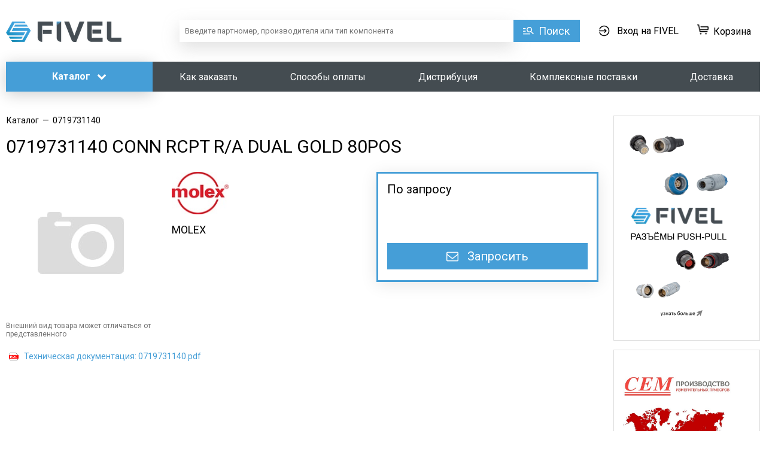

--- FILE ---
content_type: text/html; charset=utf-8
request_url: https://fivel.ru/bez-kategorii/0719731140/pc6032576/
body_size: 193455
content:

<!DOCTYPE HTML>
<html lang="ru">
<head>
  
<title>
     0719731140 
                                CONN RCPT R/A DUAL GOLD 80POS  - Купить оптом недорого
    
</title>

<meta charset="utf-8" />
<meta name="viewport" content="width=device-width,   user-scalable=0" />
<meta name=description content="Закажите 0719731140 
                                CONN RCPT R/A DUAL GOLD 80POS Molex  – электронные компоненты оптом  FIVEL с доставкой по всей России">
<meta name="keywords" content=" ">

<meta property="og:title" content="0719731140 
                                CONN RCPT R/A DUAL GOLD 80POS  - Купить оптом недорого"/>
<meta property="og:type" content="website" />
<meta property="og:description" content="Закажите 0719731140 
                                CONN RCPT R/A DUAL GOLD 80POS Molex  – электронные компоненты оптом  FIVEL с доставкой по всей России"/>

<meta property="og:image" content="https://fivel.ru/media/cache/3c/1c/3c1c53d1da884b66ab41913e175332c1.jpg">

<meta property="og:url" content= "https://fivel.ru/bez-kategorii/0719731140/pc6032576/" />

<link rel="apple-touch-icon" sizes="76x76" href="/media/images/apple-touch-icon.png?v=1.0">
<link rel="icon" type="image/png" sizes="32x32" href="/media/images/favicon-32x32.png?v=1.0">
<link rel="icon" type="image/png" sizes="16x16" href="/media/images/favicon-16x16.png?v=1.0">
<link rel="icon" href="/media/images/favicon.svg?v=1.0" type="image/x-icon">
<link rel="manifest" href="/media/images/site.webmanifest?v=1.0">
<link rel="mask-icon" href="/media/images/safari-pinned-tab.svg?v=1.0" color="#5bbad5">
<link rel="shortcut icon" href="/media/images/favicon.ico?v=1.0">
<meta name="msapplication-TileColor" content="#2b5797">
<meta name="msapplication-config" content="/media/images/browserconfig.xml?v=1.0">
<meta name="theme-color" content="#ffffff">


<link rel='preload' href='/media/fonts/fontawesome-webfont.woff2?v=4.6.3' as='font' type='font/woff2' crossorigin='anonymous'>

<!--<link href="/media/style.min.css" media="screen" rel="stylesheet" type="text/css" />-->

<style>.justify-text,li,ul{text-align:justify}body,h2{color:#000}h2,h3{font-weight:400;font-family:Roboto,Arial,sans-serif}.btn,body,h2,h3,h4{font-family:Roboto,Arial,sans-serif}*,.btn-base,.container.flex .content-col,.wrapper{box-sizing:border-box}.blue:active,.container.flex,.datapieker_block,.green:active,.relative,.wrapper{position:relative}.home_news_date,.new_news_date,i{font-style:italic}.catalog_popover_title,.menufacture_lit,.text-uppercase{text-transform:uppercase}.accordion,.header_menu ul,.text_page ul.thumbnails,.thumbnails,ul{list-style:none}body{font-size:14px;line-height:16px;background-color:#fff;margin:0}h1,h2,h3,h4,h5,h6,p,ul{padding:0;margin:0}body,html{height:100%}img{border:0;max-width:100%}.partner_text_block img{max-width:98%}article,aside,details,figcaption,figure,footer,header,hgroup,nav,section{display:block}h2{font-size:25px;line-height:29px;margin-bottom:15px}h3{font-size:18px;line-height:21px;margin-bottom:5px}h4{font-size:16px;line-height:19px}a{color:#459ED7;text-decoration:none}.fl{float:left}.fr{float:right}.clear{clear:both}.clear5{clear:both;height:5px}.clear10{clear:both;height:10px}.clear15{clear:both;height:15px}.clear20{clear:both;height:20px}.clear50{clear:both;height:50px}.clear100{clear:both;height:100px}.display-table{display:table}.display-table-cell{display:table-cell}.btn,.btn16{display:inline-block;cursor:pointer;text-decoration:none}.vam{vertical-align:middle}.vat{vertical-align:top}.center{text-align:center;margin:0 auto}.padding-10{padding:10px}.left{text-align:left!important}.right{text-align:right!important}.bold{font-weight:700!important}.wrapper{min-height:100%;margin-bottom:249px}.w-100{width:100%;max-width:100%}.w-50{width:50%;max-width:50%}.w-49{width:49%;max-width:49%}.w-33{width:33.33333333%;max-width:33.33333333%}.w-66{width:66.66666667%;max-width:66.66666667%}.btn{border:none;border-radius:5px;font-size:14px;line-height:16px;font-weight:700;padding:9px 15px 11px;text-align:center}.btn-base,.btn16{font-family:Roboto,Arial,sans-serif;line-height:19px;text-align:center}.btn.disabled,.btn:disabled{background:#c2c2c2!important;background:-moz-linear-gradient(-45deg,#c2c2c2 0,#b9b9b9 100%)!important;background:-webkit-gradient(linear,left top,right bottom,color-stop(0,#c2c2c2),color-stop(100%,#b9b9b9))!important;background:-webkit-linear-gradient(-45deg,#c2c2c2 0,#b9b9b9 100%)!important;background:-o-linear-gradient(-45deg,#c2c2c2 0,#b9b9b9 100%)!important;background:-ms-linear-gradient(-45deg,#c2c2c2 0,#b9b9b9 100%)!important;background:linear-gradient(135deg,#c2c2c2 0,#b9b9b9 100%)!important;filter:progid:DXImageTransform.Microsoft.gradient(startColorstr='#c2c2c2', endColorstr='#b9b9b9', GradientType=1)!important}.btn16{padding:9px 30px 11px;font-weight:600;border:none;border-radius:5px;font-size:16px}.blue:hover,.green:hover{text-decoration:none!important}.btn.block{display:block}button.block{width:100%}.blue:hover{filter:none;background:#3397db}.blue:active{box-shadow:0 1px 2px #074086 inset}.green{color:#fff;background:url([data-uri]);background:-moz-linear-gradient(top,#33b46b 0,#20a253 100%);background:-webkit-gradient(linear,left top,left bottom,color-stop(0,#33b46b),color-stop(100%,#20a253));background:-webkit-linear-gradient(top,#33b46b 0,#20a253 100%);background:-o-linear-gradient(top,#33b46b 0,#20a253 100%);background:-ms-linear-gradient(top,#33b46b 0,#20a253 100%);background:linear-gradient(to bottom,#33b46b 0,#20a253 100%);filter:progid:DXImageTransform.Microsoft.gradient(startColorstr='#33b46b', endColorstr='#20a253', GradientType=0)}#minicart_make_order:disabled{background:#f0f0f3;color:#444}.green:hover{filter:none;background:#26ac5e}.blue_link:hover,.catalog_block a:hover{text-decoration:underline}.green:active{box-shadow:0 1px 2px #148c43 inset}.btn-base:hover,.drop-shadow{box-shadow:0 4px 28px rgba(0,0,0,.1)}.text_gray{color:#5a5a5a}.blue_link,.text_blue{color:#459ED7}.account_link_inv:hover,.robocassa_pay_show:hover{text-decoration:none}.blue_link.fr{margin-left:20px}.blue_link.fl{margin-right:20px}.container.flex,.wrapper .text_page .container-fluid{margin-right:auto;margin-left:auto}.red_text{color:#dd1f1e}.flex{display:-webkit-flex;display:flex}.flex.jsa{justify-content:space-around}.flex.jsb{justify-content:space-between}.flex.jend{justify-content:flex-end}.flex.aic{align-items:center}.flex.aibase{align-items:baseline}.aifs{align-items:flex-start!important}.aistr{align-items:stretch!important}.flex-1{flex:1}.flex-2{flex:2}.flex-3{flex:3}.flex-4{flex:4}.flex-5{flex:5}.flex-wrap{flex-wrap:wrap}@media screen and (max-width:480px){.flex-wrap__480{flex-wrap:wrap}}.container.flex{width:1500px;display:-webkit-flex;display:flex;align-items:flex-start}.container.flex .left-col{width:225px;padding-right:35px}.container.flex .center-col{width:1275px}.white-space-nw{white-space:nowrap}.notation{font-size:11px}.scroll-hidden{-ms-overflow-style:none;overflow:-moz-scrollbars-none}.scroll-hidden::-webkit-scrollbar{width:0;height:0}.nowrap{white-space:nowrap}.btn-base{padding-top:9px;padding-bottom:9px;font-size:16px;border-radius:0;font-weight:400}.btn-modal,.btn-sm{font-size:12px;font-family:Roboto,Arial,sans-serif}.btn-sm{padding-top:6px;padding-bottom:6px;line-height:15px}.btn-modal{width:158px;min-width:158px;padding:9px 30px;line-height:14px}.btn-white{background:#fff;border:1px solid #aaa;color:#000}.btn-white:hover{color:#2980b9;border-color:#2980b9}.btn-blue,.btn-blue .fa,.btn-green,.btn-green .fa{color:#fff}.btn-blue{background:#459ED7;border:1px solid #459ED7}.btn-green{background:#28AA5E;border:1px solid #28AA5E}.btn-borderless{background:#fff;border:0;color:#000}.btn-borderless:hover{color:#2980b9}.overflow-hidden{overflow:hidden!important}.overflow-visible{overflow:visible!important}input[type=email],input[type=password],input[type=text]{width:100%;margin-top:5px;margin-bottom:5px;border:1px solid #459ED7;padding:8px;color:#000;font-family:Roboto,Arial,sans-serif;font-size:13px;line-height:15px;border-radius:0;box-sizing:border-box;-moz-box-sizing:border-box}.alert,.error_field,.error_message,.note{font-size:14px;font-family:Roboto,Arial,sans-serif}input[type=email]:focus,input[type=password]:focus,input[type=text]:focus,textarea:focus{border-color:#2980b9}textarea{width:405px;min-height:47px;resize:none;margin-top:15px;padding:5px;border:1px solid #459ED7;border-radius:0}.print_blue_link{padding-left:30px;background:url(/media/images/print_blue_link.png) 10px 50% no-repeat}.edit_link{padding-left:30px;background:url(/media/images/edit_link.png) 10px 50% no-repeat}.account_link_delete{padding-left:30px;background:url(/media/images/account_links.png) 10px -12px no-repeat}.duwnload_link{padding-left:30px;background:url(/media/images/duwnload_link.png) 10px 50% no-repeat}.account_link_inv,.btn-bill,.robocassa_pay_show{padding-left:30px;background-repeat:no-repeat;background-position:10px 50%}.btn-bill{background-image:url(/media/images/schet.png)}.robocassa_pay_show{background-image:url(/media/images/pay.png);white-space:nowrap}.account_link_inv{background-image:url(/media/images/inv.png)}.mb-5{margin-bottom:5px}.mb-10{margin-bottom:10px}.mb-15{margin-bottom:15px}.mb-20{margin-bottom:20px}.mb-20i{margin-bottom:20px!important}.mb-30{margin-bottom:30px}.mb-30i{margin-bottom:30px!important}.mb-60{margin-bottom:60px}.ml-30{margin-left:30px}.mr-30{margin-right:30px}.padding_top15,.pt-15{padding-top:15px!important}.padding_x2,.pt-35{padding-top:35px!important}.padding-bottom,.pb-15{padding-bottom:15px!important}.padding-left,.pl-7{padding-left:7px}.alert{padding:30px;text-align:center;line-height:18px}.error_field,.error_message{background:#fff;border:1px solid #dd1f1e;color:#dd1f1e;line-height:16px;margin:10px 0;padding:10px;display:none}.green_text{color:#28AA5E!important}.gray_text{color:#727272}.note{display:block;margin-bottom:30px;line-height:20px}.datapieker_block{margin:0 20px}.datapieker_block input{width:100%;margin-left:-20px;margin-top:5px;margin-bottom:5px;border:1px solid #c8c8c8;padding:8px 9px 8px 29px;font-size:13px;color:#888}.datapieker_block i{width:16px;height:16px;position:absolute;content:'';left:-12px;top:14px;background:url(/media/images/datapieker_block.png) no-repeat}.textarea_block{margin:0 10px;position:relative}.textarea_block textarea{min-width:100%;resize:none;max-width:100%;min-height:80px;max-height:80px;margin-left:-10px;margin-top:5px;margin-bottom:5px;font-size:13px;color:#888;overflow:auto}.jcarousel-next-horizontal,.jcarousel-prev-horizontal{display:block;width:15px;height:26px;position:absolute;top:50%;margin-top:-13px;cursor:pointer}.jcarousel-prev-horizontal{background:url(/media/images/slider_nav.png) left top no-repeat;left:-40px}.jcarousel-next-horizontal{background:url(/media/images/slider_nav.png) right top no-repeat;right:-40px}.jcarousel-prev-disabled{background-position:left bottom!important;cursor:default;display:none!important}.jcarousel-next-disabled{background-position:right bottom!important;cursor:default;display:none!important}.main_slider li{display:inline-block;width:160px}.main_slider_block{text-align:center;height:80px;line-height:80px;vertical-align:middle;display:block}.main_slider_block img{vertical-align:middle;max-width:90%;max-height:100%}.forget_password_window,.login_window,.registration_window{width:470px}:focus{outline:0}label{margin:0 30px 0 5px;font-size:13px;cursor:pointer;line-height:19px}.gray_block,.gray_block_index{background:#f7f7f7;margin-bottom:10px}.gray_block{padding:0}.gray_block_index{padding:70px 0}.main_search_block{width:576px;margin:0 auto}.main_search_block_left{width:446px;float:left;font-size:12px;text-align:center;color:#666}.main_search_block_right{width:275px;float:right}.main_search_btn{display:block;float:none;font-size:16px;font-weight:600;line-height:1;padding:12px 15px 14px 35px;position:relative;width:100%}.bank_text,.h3_text,.link_text{font-weight:900}.main_search_btn:after{background:url(/media/images/main_search_btn.png) no-repeat;content:"";height:16px;left:17px;position:absolute;top:14px;width:16px}.gray_line{height:2px;background:#f0f0f3;margin:15px 0}.main_about h3{margin-bottom:30px}.main_about_right{width:470px;float:right;text-align:center}.main_about_right img{max-width:100%;border-radius:3px}.main_about_left{margin-right:490px;line-height:1.5}.main_about_full_width{line-height:1.5}.main_about_full_width p{margin:0 0 20px;font-size:13px;text-align:justify}.ac,.transparent_button_block{text-align:center}.main_about_left p{margin:0 0 20px;font-size:12px}.footer_back{height:250px}.main_image_block{overflow:hidden;border-radius:3px}.main_image_block img{min-width:100%;min-height:100%;display:block}.content_block .gray_block{background:#fff;margin:40px 0;padding:0}.blue_block.cart{max-width:80%}.center_section.left_margin_0 .blue_block.cart{max-width:100%}.width90{width:90px}.table .input_block{display:inline-block;width:70px}.table input{margin-top:0;margin-bottom:0;border-width:1px!important;padding:8px 9px}.btn.fr{margin-left:15px}.btn.fl{margin-right:15px}.search_rezulkt_text{margin-right:110px}.input_large_select,.input_semi_select{margin-right:23px;margin-top:-5px;border-radius:4px}.search_rezulkt_text h3{color:#429FDD}.back_in_title{margin-top:10px}.simple_table{font-size:12px;border-collapse:collapse;color:#777}.catalog_block a,.product_about_link{font-size:13px;color:#429fdd}.simple_table td{padding-right:30px}.product_about_block{padding-left:25px;overflow:hidden}.product_about_link{margin-top:10px;position:relative;padding-right:20px;display:inline-block;cursor:pointer;border-bottom:1px solid transparent}.product_about_link:hover{border-bottom:1px dashed #ababab}.product_about_link .text2{display:none}.product_about_link .text1,.product_about_link.active .text2{display:block}.product_about_all,.product_about_link.active .text1,.table_name_about{display:none}.product_about_link:after{content:'';position:absolute;top:4px;right:5px;width:6px;height:12px;background:url(/media/images/product_about_arrow_grey.png) no-repeat}.product_about_link.active:after{background-position:left bottom}.catalog_block{padding-left:20px;margin-bottom:20px;line-height:1.4}.catalog_block a span{color:#777}.blue_text{color:#429fdd}.hide_blue_card_link{margin-top:5px}.inside_link{border-bottom:1px solid transparent}.inside_link:hover{text-decoration:none!important;border-bottom:1px dashed #429fdd}.transparent_button{background:0 0;border:none;cursor:pointer;display:inline-block}.button_mid{width:105px;height:32px;background:0 0;border:none;margin-top:10px;border-radius:4px;-moz-border-radius:4px;-webkit-border-radius:4px}.blue{background-color:#3599db}.ac{margin-left:-17px}.ml{margin-left:25px}i{font-family:Roboto,Arial,sans-serif;color:#666}.element_of_filters_title,.h3_text{font-family:ubuntu,Helvetica,Arial,sans-serif}.in_piter,.in_russia,.individual_face,.legal_face{display:none}.delivery_h2,.input_large_select,.input_semi_select{display:inline-block}.input_semi_select{width:127px}.input_large_select{width:420px}.purchase_process_banks{width:360px;background-color:#f7f7f7;border-radius:4px;padding:25px;margin-top:28px}.bank_text{vertical-align:50%;margin-left:15px;color:#666!important;font-size:14px}#or{margin-left:27px}.fl_itog{margin-left:5px;margin-right:15px;padding-top:10px}.h3_text{font-size:16px}.link_text{margin-right:25px;color:#429fdd;border-bottom:2px dashed}#sberbank_ac_in_finish_purchase_block{margin-right:140px}.element_of_filters{height:246px;width:auto;background-color:#f7f7f7;border:2px solid #dcdcdc;border-radius:4px;margin-left:10px;padding-top:12px;padding-bottom:12px;float:left}.element_of_filters_title{font-weight:700;font-size:14px;color:#505050;padding-left:12px}.element_of_filters_checkboxes{background-color:#fff;border-top:2px solid #dcdcdc;border-bottom:2px solid #dcdcdc;padding-left:5px;height:126px}.padding_l_r{padding-left:12px;padding-right:12px}.scrollbar_vetrical .checkbox_block{margin:3px 0}.scrollbar_horizontal .element_of_filters:first-child{margin-left:0}.scroll-pane{width:400px;height:275px;overflow:auto}.blue_cart_small>.blue_link{text-decoration:underline}.new_main_bl,.new_news_title{text-decoration:none;overflow:hidden}.text_al_right{text-align:right}.input_devivery{vertical-align:top;margin-top:10px}body.html_to_pdf .block_left{float:left}body.html_to_pdf .width_110{width:110px}body.html_to_pdf .if_eleven_elements{margin-bottom:300px}body.html_to_pdf .pdf_body{font-size:15px;line-height:1;margin:0 auto;width:805px}body.html_to_pdf .pdf_top{font-size:13px;margin:25px auto 15px;text-align:center;width:582px}body.html_to_pdf .bill_table{border-collapse:collapse;border:2px solid #000;width:100%;padding:2px;vertical-align:middle}body.html_to_pdf .bill_table td{border:2px solid #000;line-height:1;vertical-align:top;padding:2px}body.html_to_pdf .pdf_body h2{border-bottom:3px solid #000;font-size:20px;margin:15px 0 2px;padding:0 5px 12px;color:inherit}body.html_to_pdf .bill_table2{border-collapse:collapse;line-height:1}body.html_to_pdf .bill_table2 td{font-size:14px;padding:0}body.html_to_pdf .bill_table2 td.bold{font-size:15px;font-weight:700}body.html_to_pdf .bill_table3{border-collapse:collapse;border:2px solid #000;margin:10px 0 0;width:100%}body.html_to_pdf .bill_table3 th{border:1px solid #000;height:16px;line-height:1;padding:10px 0 5px!important;vertical-align:top}body.html_to_pdf .bill_table3 td{border:1px solid #000;font-size:11px;height:13px;line-height:1;padding:0}body.html_to_pdf .bill_table3 td>div{line-height:.95}body.html_to_pdf .pdf_summa{float:right;margin-right:5px;margin-top:5px}body.html_to_pdf .pdf_summa p{font-size:14px;margin:3px 0;text-align:right}body.html_to_pdf .bill_table4{width:100%;font-size:13px;line-height:1.2;margin-bottom:30px;border-collapse:collapse}body.html_to_pdf .bill_table4 td{padding:11px 0 8px 4px;vertical-align:top;text-align:center}body.html_to_pdf .bill_table4 td p{border-bottom:1px solid #000;font-weight:700}body.html_to_pdf td.bill_table4_pad_left{padding-left:21px}body.html_to_pdf .seal{position:absolute;top:0;left:125px;z-index:-1}.new_main_bl{margin-top:22px;display:block}.new_main_bl.first{margin-top:0}.new_small_img_bl{float:left;width:100px;height:100px}.new_small_img_bl img{display:block;max-height:100px;max-width:100px;border-radius:3px}.new_news_title{font-weight:700;color:#3498db;font-size:14px;margin-left:110px;display:block;line-height:16px;max-height:36px;text-overflow:ellipsis;margin-top:-2px}.new_more_news,.new_news_text{font-weight:600;font-size:12px}.and_header_nav .login_in_link,.and_link{display:inline-block;height:17px;vertical-align:middle;cursor:pointer}.new_news_text{color:#666;margin:10px 0 13px 110px;line-height:17px;max-height:34px;overflow:hidden}.new_news_date{font-size:12px;margin-left:110px;color:#444}.new_more_news{float:right;text-decoration:underline}.new_more_news:hover{text-decoration:none}.and_link:hover,.form_top>strong,.import_form .blue_text,.main_search_rezult_col_text a:hover,.new_search_rezulkt_text a:hover,.partner_right_part a:hover{text-decoration:underline}.and_header_text{float:right;text-align:right}.and_link{color:#444;font-size:14px;line-height:17px}.and_header_nav .login_in_link{margin:0;padding-left:23px;line-height:16px;background:url(/media/images/login_in_link.png) 0 1px no-repeat;color:#444}.and_header_nav .header_nav_line{height:14px;margin:0 5px;background:grey}.and_header_nav .card_link{position:relative;top:-5px}.main-menu>li>.sub-menu .sub-menu.sub-menu_level_2.js__sub-menu{position:absolute;top:-1px;left:100%;margin-left:-1px;display:none!important}.main-menu>li>.sub-menu .sub-menu__item{position:relative;overflow:visible!important}.main-menu>li>.sub-menu{overflow:visible}.main-menu>li>.sub-menu .sub-menu__item:hover .sub-menu.sub-menu_level_2.js__sub-menu{display:block!important}.and_main_page_b_bl{border:2px solid #dedede;background:#f7f7f7;border-radius:3px;margin-bottom:25px;padding:20px;-webkit-box-sizing:border-box;-moz-box-sizing:border-box;box-sizing:border-box;text-align:center}.and_main_bl_title{font-size:24px;line-height:26px;vertical-align:middle;margin-bottom:10px;color:#000}.and_main_bl_p{color:#000;font-size:16px;line-height:18px;margin-bottom:15px}.and_to_bl_btn{padding:12px 38px;font-size:16px}.main_search_rezult_col_text{font-size:18px;color:#444}.main_search_rezult_col_text span{font-weight:700;color:#2980b9;padding-top:10px}.new_search_rezulkt_text{width:320px;vertical-align:top;box-sizing:border-box}.new_search_rezulkt_text .search_rezulkt_text{margin-right:0}.new_search_rezulkt_text .title,.new_search_rezulkt_text a.title{color:#2980b9;font-size:18px;margin-bottom:4px}.new_search_rezulkt_text a{color:#2980b9;font-size:14px}.new_search_rezulkt_text span{color:#b7b7b9}.extented-btn.main_search_btn{width:auto;min-width:45px;color:#444;font-size:13px;white-space:nowrap;text-overflow:ellipsis;overflow:hidden;height:39px;line-height:39px;display:block;padding:0 30px;cursor:pointer;text-align:left;border:2px solid #dcdcdc;border-right:0;border-radius:3px 0 0 3px!important;background:#fefefe;background:-moz-linear-gradient(top,#fefefe 0,#eaeae8 100%);background:-webkit-gradient(linear,left top,left bottom,color-stop(0,#fefefe),color-stop(100%,#eaeae8));background:-webkit-linear-gradient(top,#fefefe 0,#eaeae8 100%);background:-o-linear-gradient(top,#fefefe 0,#eaeae8 100%);background:-ms-linear-gradient(top,#fefefe 0,#eaeae8 100%);background:linear-gradient(to bottom,#fefefe 0,#eaeae8 100%)}.extented-btn.main_search_btn:hover{background:#f4f4f4}.and_main_search_block.main_search_block{width:100%!important}.extented-search-wrapper{display:table-cell!important;position:relative!important}.main_search_block.and_main_search_block{float:none!important}.main_search_block.and_main_search_block .main_search_block_left{width:auto!important;margin-right:275px!important;float:none!important;position:relative}.main_search_block_wrapper .sub-menu:before{content:none!important}.main_search_block_wrapper .sub-menu{margin-left:1px;border-top:none}.main_search_block_wrapper .sub-menu .sub-menu__link{padding:7px 10px!important;font-size:13px!important;text-align:left}.extented-btn.main_search_btn:after{content:'';position:absolute;top:17px;left:auto;right:8px;border-left:5px solid transparent;border-right:5px solid transparent;border-top:6px solid #cbcbc9;border-bottom:none;display:block;width:0;height:0}.extented-btn.main_search_btn:before{content:'';position:absolute;top:10px;left:5px;width:20px;height:20px;background:url(/media/images/search.png) no-repeat}.ui-menu-item .new_search_text_type4{color:#ababad}.new_search_text_type4.no_price{display:table-cell;vertical-align:middle;min-width:80px;text-align:right}.good_table *{box-sizing:content-box!important}.good_table td{vertical-align:middle!important}.good_table .new_search_text_type4{padding-left:0!important}.new_search_text_type5 span.error{font-size:10px;text-align:left;color:red}.partner_right_part{float:right;width:200px;padding:0}.partner_right_part img{width:200px;float:none!important;padding:0!important;margin-bottom:5px}.partner_left_part{margin-right:220px}.partner_right_part p{margin:0;font-size:14px;text-align:left}.partner_right_part a{font-weight:700}.one_supplier_window{width:800px}.select_criteria{margin-top:15px;line-height:24px}.select_criteria label{display:inline-block;margin-top:3px;vertical-align:top;margin-right:5px}.select_criteria .subtitle{margin-bottom:5px;margin-top:10px;font-weight:700}.select_criteria .checker,.title_quant{margin-top:2px;vertical-align:top}.title_quant{border:2px solid #dcdcdc;display:inline-block;padding:1px 0 0 6px;text-align:left;width:35px}.loaded td,.loaded th{padding:10px;border:1px solid #dcdcdc}#uniform-has_alr+label{margin-right:3px}.select_criteria input[type=submit]{margin-top:10px}.bom_products{width:100%}.wrapper1,.wrapper2{width:100%;overflow-x:scroll;overflow-y:hidden}.div1,.div2{width:1882px}.wrapper1{height:20px}.wrapper2{height:auto;margin-bottom:20px}.div1{height:20px}.div2{min-height:250px;overflow-x:hidden;overflow-y:hidden;max-height:701px}.loaded{margin-bottom:15px;border-collapse:collapse}.loaded th{background:#f7f7f7;color:#777;font-size:13px;font-weight:400;text-align:center}.th_wrap{width:150px}.loaded .chzn-container{width:150px!important}.clarify{display:none}.chose_file_text>em,.import_form>.form_main>span{display:block;margin-top:5px}.bom_head{margin-bottom:15px!important;text-align:left!important}.import_form{width:auto;border:1px solid #dcdcdc;border-radius:4px}.import_form>.form_top{background:#f7f7f7;border-radius:4px;padding:15px}.import_form>.form_main{border-radius:0 0 4px 4px;padding:15px;border-top:1px solid #dcdcdc}.chose_file_text{margin-top:10px;font-size:12px;line-height:1.4;margin-bottom:10px}.import_form>.form_main>textarea{margin-top:5px;width:100%;box-sizing:border-box;-moz-box-sizing:border-box}.import_form>.form_main>span{font-size:12px;margin-bottom:0}.bom_instruction{float:none}.bom_instruction>p{margin-bottom:10px}.form_top>strong{color:#429fdd;cursor:pointer}.form_top>strong:hover{text-decoration:none}.import_from_text .form_main{display:none}.usd:before{content:'$'}.eur:before{content:'€'}.gbp:before{content:'£'}.search_select_container{height:46px}.main_search_block_wrapper .sub-menu{position:absolute!important;min-width:177px!important;top:43px!important}.success_call_close_link{display:inline-block;margin-top:10px;color:#666!important;text-decoration:none!important;border-bottom:1px dashed #666}.success_call_close_link:hover{border-bottom:1px dashed transparent}.sub-menu__link{display:block!important;text-align:center!important}.catalog_btn{position:relative}.catalog_btn:hover .sub-menu{display:block}.catalog_btn:hover .btn{border-radius:5px 5px 0 0}.search_checkboxes{text-align:left;padding:8px 0;position:absolute;top:100%;right:0;background:#fff;border:2px solid #dcdcdc;border-top:none;border-radius:0 0 5px 5px;width:220px;display:none;z-index:3}.block_width_33,.block_width_50{display:inline-block;vertical-align:top;margin-right:1%}.search_checkboxes .checkbox_block{padding:5px 15px}.search_checkboxes .checkbox_block label{font-size:14px;color:#777}.search_filters_rezult_line{position:absolute;right:0;top:2px;bottom:2px;padding:0 10px;line-height:39px;background-color:#fff;font-size:13px;color:#777}.search_filters_rezult_line a{color:inherit;border-bottom:1px dashed #777}.search_filters_rezult_line a:hover{border-color:transparent}.block_width_50{width:48%}.block_width_33{width:31%}.pagination_text1{display:block;line-height:34px;font-size:14px}.pagination_text2{display:block;font-size:10px;line-height:14px}.grey_btn.load_search_products{height:60px!important}#left_menu .accordion_title:after{display:none;padding-right:10px}.call_link{color:#02a3c6;text-decoration:none}.bom_product_link:hover,.call_link:hover{text-decoration:underline}.found_block{margin-top:15px;margin-bottom:60px}.found_block_head{margin-bottom:12px}.found_block_head>p{font-size:18px;color:#333;display:inline-block}.bom_order_column{width:40px}.bom_name_column{width:300px}.bom_descrip_column{width:215px}.bom_storage_column{width:80px}.bom_price_column{width:120px}.bom_product_link{font-size:14px;font-weight:700!important}.bom_table_text{color:#767676;margin-bottom:5px}.bom_table_text>em{display:inline-block;line-height:1.05!important}.bom_table_text>strong{color:#525252}.bom_you_searched{font-size:12px;color:#bab9b9}.bom_description{font-size:12px}.cell_order{color:#444}.text_al_left{text-align:left!important}.bom_quant_container{text-align:left;line-height:23px;margin-top:5px}.bom_count_input{font-size:12px!important;height:24px!important;padding:6px 3px!important;width:32px!important;float:left}.bom_quantity_buttons{float:left;height:20px!important;margin-bottom:0!important;margin-left:0!important;margin-right:7px;margin-top:0!important;width:15px!important}.bom_quantity_buttons>.request__quantity-button_role_down:after,.bom_quantity_buttons>.request__quantity-button_role_up:after{background:url(/media/images/bom_arrows_small.png) no-repeat;content:'';width:6px;height:4px;left:4px;position:absolute}.bom_quantity_buttons>.request__quantity-button_role_up:after{background-position:0 0;top:2px}.bom_quantity_buttons>.request__quantity-button_role_down:after{background-position:0 -4px;bottom:2px}.bom_in_cart_btn{font-size:12px}.bom_text_alert{display:inline-block;color:#dd1f1e;font-size:13px;padding-left:20px;background:url(/media/images/alert_icon.png) 2px 4px no-repeat}.light,.light>strong{color:#cbcbcb}.bom_request_butt{display:inline-block!important;font-size:12px;margin-top:5px!important;padding:9px 14px 11px!important}.bom_less_var,.bom_more_var,.bom_search_link{margin-top:5px;color:#0073c2;text-decoration:none;display:inline-block}.bom_add_to_list{font-size:14px;color:#0073c2;text-decoration:none;border-bottom:1px dashed #0073c2;margin-left:12px}.bom_add_to_list:hover{border-bottom:1px solid #fff}.bom_less_var,.bom_more_var{font-size:14px;border-bottom:1px dashed #0073c2}.bom_less_var:hover,.bom_more_var:hover{border-bottom:1px solid #fff}.bom_search_link{background:url(/media/images/search_icon.png) 0 5px no-repeat;padding-left:18px}.bom_search_link:hover{text-decoration:underline}.not_found_table td{min-height:140px;vertical-align:inherit;padding-bottom:20px}.switcher{display:inline-block;float:right}.switcher>span{color:#525151;font-size:14px}.js__switcher{display:inline-block;cursor:pointer;height:17px;width:45px;margin:0 5px;vertical-align:top;background:url(/media/images/switcher.png) no-repeat}.reset h1,.reset h2,.reset h3{-webkit-margin-start:0;-webkit-margin-end:0}.file_upload,.marleftnone{margin-left:0}.js__switcher.switch_left{background-position:0 0}.js__switcher.switch_right{background-position:0 -17px}.yashare-auto-init.product_page{float:right;margin-top:-5px;margin-right:-6px}.back_to_results{display:block;margin-top:46px;vertical-align:top;text-align:right}#id_filter_block{overflow:hidden}.about_page ul li,.list li{text-align:left;line-height:inherit}.clear30{clear:both;width:100%;height:30px}.hide_block{display:none}.reset h1,.reset h2,.reset h3,.reset h4{display:block;font-weight:700}.reset h1{font-size:2em;-webkit-margin-before:.67em;-webkit-margin-after:.67em}.reset h2{font-size:1.5em;-webkit-margin-before:.83em;-webkit-margin-after:.83em}.reset h3{font-size:1.17em;-webkit-margin-before:1em;-webkit-margin-after:1em}.reset h4{font-size:1em;-webkit-margin-before:1.33em;-webkit-margin-after:1.33em;-webkit-margin-start:0;-webkit-margin-end:0}.reset p,.reset ul{display:block;-webkit-margin-before:1em;-webkit-margin-after:1em;-webkit-margin-start:0;-webkit-margin-end:0}.reset strong{font-weight:700}.reset ul{list-style-type:disc;-webkit-padding-start:40px}.reset li{display:list-item;text-align:-webkit-match-parent}.product_about_block.new{padding-left:0}.product_about_block.new .simple_table tr td:first-child{width:45%;vertical-align:top}.product_about_block.new .simple_table tr td:nth-child(2){vertical-align:bottom}.product_about_block.new .simple_table tr td p{display:block;margin-right:1px;padding-top:2px;line-height:1.2;background:url(/media/images/dot.gif) 0 100% repeat-x}.product_about_block.new .simple_table tr td p span{background:#fff;padding-right:4px}.product_about_block.new .simple_table{width:100%}.left_gray_section,.left_section{width:245px;float:left}.product_about_block.new .simple_table td{padding-right:0}#update_product_digikey_online{font-size:11px;border-bottom:1px dashed;color:grey}#update_product_digikey_online:hover{border-bottom:none}#contact-file-uploader .qq-upload-button,#file-uploader_found_error .qq-upload-button{padding:7px 20px;font-weight:700;font-family:Ubuntu,Helvetica,Arial,sans-serif;border:none;border-radius:5px;cursor:pointer;color:#fff;background:url([data-uri]);background:-moz-linear-gradient(top,#33b46b 0,#20a253 100%);background:-webkit-gradient(linear,left top,left bottom,color-stop(0,#33b46b),color-stop(100%,#20a253));background:-webkit-linear-gradient(top,#33b46b 0,#20a253 100%);background:-o-linear-gradient(top,#33b46b 0,#20a253 100%);background:-ms-linear-gradient(top,#33b46b 0,#20a253 100%);background:linear-gradient(to bottom,#33b46b 0,#20a253 100%);filter:progid:DXImageTransform.Microsoft.gradient(startColorstr='#33b46b', endColorstr='#20a253', GradientType=0)}#contact-file-uploader .qq-upload-button:after,#file-uploader_found_error .qq-upload-button:after{display:inline-block;content:'Загрузить файл';font-size:14px;font-weight:700}#contact-file-uploader .qq-upload-button:hover,#file-uploader_found_error .qq-upload-button:hover{filter:none;background:#26AC5E;text-decoration:none!important}.catalog_new_block a:hover,.catalog_new_bottom a:hover,.catalog_title a:hover,.manufacture_block a:hover{text-decoration:underline}.contacts_file_upload{margin:0;padding:0}.contacts_admin_text{color:#888;font-size:15px;display:inline-block}.file_upload{display:inline-block;position:relative;overflow:hidden;padding-left:0;cursor:default}.accordion,.accordion li,.file_upload .button,.file_upload>.mark,.file_upload>mark,.header_menu ul{display:block}.file_upload .button{float:left;box-sizing:border-box;-moz-box-sizing:border-box;height:100%;text-align:center;cursor:pointer;padding:7px 20px;font-weight:700;border-radius:5px;color:#fff;overflow:hidden;white-space:nowrap;text-overflow:ellipsis;position:relative;z-index:2}.file_upload>.mark,.file_upload>mark{background:0 0!important;padding:0 0 0 11em!important;height:33px;line-height:33px;font-weight:600;color:#444;font-size:13px}.file_upload input[type=file]{position:absolute;top:0;opacity:0;box-sizing:border-box;height:33px}.header_menu{float:left;margin-top:20px}.header_menu ul li{float:left;margin-right:25px}.header_menu ul li a{color:#888;font-size:15px}.header_menu ul li a:hover{color:#3498db}.center_gray_section{margin:0 270px}.main_search_block_wrapper{margin-right:220px}.search_line_main{margin-bottom:0;position:relative}.left_section.sub_cat_list{margin-right:25px}.search_line_main .left_gray_section .btn{font-size:18px;height:43px;line-height:43px;padding:0}#user_head{margin-top:10px}.accordion{margin:10px 0;text-align:left}.accordion li{margin-top:-1px}.accordion li:first-child{margin-bottom:30px}.accordion .accordion_title{display:block;border:1px solid #dcdcdc;padding:13px 25px 13px 10px;font-size:13px;color:#444;white-space:nowrap;overflow:hidden;text-overflow:ellipsis;width:100%;background:#f7f6f6;cursor:pointer;text-align:left;position:relative}.accordion .accordion_title:hover{background:#f7f6f6}.accordion .accordion_title:after{content:'';width:12px;height:6px;background:url(/media/images/redesign/accordion_arrows.png) no-repeat;position:absolute;top:50%;margin-top:-3px;right:10px}.accordion li.active .accordion_title:after{background-position:left bottom}.accordion .accordion_body{border:1px solid #dcdcdc;border-top:none;padding:6px 4px;display:none;max-height:145px;overflow:auto}.accordion li:first-child .accordion_body{max-height:300px}.accordion li.active .accordion_body{display:block}.accordion .accordion_body .checkbox_block{margin:4px 0}.accordion li:first-child .accordion_title{border-radius:5px 5px 0 0}.accordion li:last-child .accordion_title{border-radius:0 0 5px 5px}.accordion li.active:last-child .accordion_title{border-radius:0}.accordion li.active:last-child .accordion_body{border-radius:0 0 5px 5px}.mobile_close{display:none;border:none;position:absolute;top:50%;right:20px;width:24px;height:24px;margin-top:-12px;background:url(/media/images/redesign/mobile_close2.png) no-repeat;opacity:.5}.mobile_close:hover{opacity:1}.desctop_hide,.menu_btn,.phone_filter_btn,.phone_search_btn{display:none}.phone_user_menu{display:none!important}.main_search_td_quan.no_quan{width:100px!important}body>img:first-child{display:none}.sub_filter_title{font-size:13px;color:#444;margin-bottom:13px}.no_margin{margin:0}.left_section .gray_line{height:1px}.one_news_img{float:right;min-width:200px;width:200px;padding:10px}.partner_text_block>div,.partner_text_block>p{padding-right:225px}.owl-carousel .owl-wrapper:after{content:".";display:block;clear:both;visibility:hidden;line-height:0;height:0}.owl-carousel,.owl-carousel .owl-wrapper{display:none;position:relative}.owl-carousel{-ms-touch-action:pan-y}.owl-carousel .owl-wrapper-outer{overflow:hidden;position:relative;width:100%}.owl-next,.owl-prev{display:block;width:15px;height:26px;position:absolute;top:50%;margin-top:-13px}.owl-carousel .owl-wrapper-outer.autoHeight{-webkit-transition:height .5s ease-in-out;-moz-transition:height .5s ease-in-out;-ms-transition:height .5s ease-in-out;-o-transition:height .5s ease-in-out;transition:height .5s ease-in-out}.owl-carousel .owl-item{float:left}.owl-controls .owl-buttons div,.owl-controls .owl-page{cursor:pointer}.owl-controls{-webkit-user-select:none;-khtml-user-select:none;-moz-user-select:none;-ms-user-select:none;user-select:none;-webkit-tap-highlight-color:transparent}.grabbing{cursor:url(grabbing.png) 8 8,move}.owl-carousel .owl-item,.owl-carousel .owl-wrapper{-webkit-backface-visibility:hidden;-moz-backface-visibility:hidden;-ms-backface-visibility:hidden;-webkit-transform:translate3d(0,0,0);-moz-transform:translate3d(0,0,0);-ms-transform:translate3d(0,0,0)}.owl-prev{background:url(/media/images/slider_nav.png) left top no-repeat;left:10px;cursor:pointer}.btn-banner,.home_main_banner_btn{bottom:30px;left:30px}.owl-next{background:url(/media/images/slider_nav.png) right top no-repeat;right:10px;cursor:pointer}.owl-prev:hover{background-position:left bottom}.owl-next:hover{background-position:right bottom}.owl-next.disabled,.owl-prev.disabled{display:none!important}.catalog_new_block,.catalog_new_link{display:inline-block;width:31.5%;vertical-align:top}.accordion_body .checkbox_block label{line-height:24px}.accordion_body .checkbox_block .checker{margin-top:3px}.catalog_new_block{margin:0 1% 0 0}.catalog_new_bottom{margin-bottom:40px}.catalog_new_link{margin:0 1% 0 0}.catalog_image_block{display:block;width:140px;height:140px;border-radius:10px;border:1px solid #dedede;text-align:center;line-height:140px;font-size:13px;margin-bottom:5px}.catalog_main_link span,.catalog_new_bottom span{color:#ababab;font-size:12px}.catalog_image_block img{max-width:90%;max-height:90%;vertical-align:middle}a.catalog_image_block:hover{border-color:#aeaeae}.catalog_main_link{min-height:45px;line-height:15px;margin-bottom:10px}.catalog_title{font-size:22px;color:#444;margin-bottom:20px}.home_news_date,.manufact_list li{margin-bottom:5px}.catalog_title a{color:inherit}.manufact_list a{font-size:13px}.modal_catalog_left{width:245px;float:left}.modal_catalog_content{margin-left:270px}.popup_catalog{width:1300px;text-align:left}.ui-autocomplete{z-index:1000000}.only_phone{display:none}.bom_search_btn.all_catalog_link{float:none!important;font-weight:700!important;display:block!important;width:auto!important;padding:3px 10px 5px!important;font-size:18px!important}.home_news_date{font-size:12px;color:#444}.home_main_banner{border-radius:5px;width:58%;float:left;height:280px;position:relative;z-index:1;overflow:hidden}.btn-banner,.btn-banner:active{position:absolute}.home_main_banner_content{padding:30px 30px 0;color:#444;display:none}.home_main_banner_content.active{display:block}.home_main_banner_title{font-weight:300;font-size:30px;margin-bottom:15px}.alphabit_btn,.header_cart_line strong,.home_main_banner_btn,.home_main_banner_title strong,.menufacture_lit{font-weight:700}.home_main_banner_text{font-size:16px;max-width:370px}.home_main_banner_btn{position:absolute!important;font-size:15px;padding:12px 27px 14px}.home_main_banner_img{position:absolute;bottom:0;right:0;height:100%;max-width:none;z-index:-1;border-radius:0 5px 5px 0;display:none}.home_main_banner_img.active{display:block}.home_info_block{display:block;margin-left:58%;padding-left:25px}.home_info_block .block_width_50{margin-right:0}.home_info_block .infoblock{height:104px}.home_info_block .infoblock_text{margin-top:9px;max-width:100%;line-height:17px;max-height:187px;overflow:hidden}.home_info_block .infoblock_text.row-3{max-height:51px}.home_info_block .infoblock_link{margin-top:7px;white-space:nowrap;overflow:hidden;text-overflow:ellipsis}.home_info_block p{line-height:17px;max-height:34px;overflow:hidden}.home_info_block p.row-3{max-height:51px}.home_info_block p.infoblock_title{line-height:18px;max-height:36px;overflow:hidden}.home_info_block .main_big_info_block .infoblock{height:254px}.callback .big_pic,.home_info_block .main_big_info_block .infoblock .big_pic{margin:0;display:block;text-align:center;position:absolute;bottom:0;right:0;max-height:150px;z-index:-1}.home_banner_content:after{content:'';top:0;left:100%;width:20px;bottom:0;z-index:-1;display:block;background:-moz-linear-gradient(left,rgba(255,255,255,.7) 0,rgba(255,255,255,.7) 17%,rgba(255,255,255,0) 100%);background:-webkit-gradient(linear,left top,right top,color-stop(0,rgba(255,255,255,.7)),color-stop(17%,rgba(255,255,255,.7)),color-stop(100%,rgba(255,255,255,0)));background:-webkit-linear-gradient(left,rgba(255,255,255,.7) 0,rgba(255,255,255,.7) 17%,rgba(255,255,255,0) 100%);background:-o-linear-gradient(left,rgba(255,255,255,.7) 0,rgba(255,255,255,.7) 17%,rgba(255,255,255,0) 100%);background:-ms-linear-gradient(left,rgba(255,255,255,.7) 0,rgba(255,255,255,.7) 17%,rgba(255,255,255,0) 100%);background:linear-gradient(to right,rgba(255,255,255,.7) 0,rgba(255,255,255,.7) 17%,rgba(255,255,255,0) 100%);filter:progid:DXImageTransform.Microsoft.gradient(startColorstr='#b3ffffff', endColorstr='#00ffffff', GradientType=1);position:absolute}.home_top_section{display:table-cell;padding-right:25px;vertical-align:top}.selected_filter .name,.selected_filter .remove_filter,.selected_filter .value{vertical-align:middle;display:inline-block}.home_top{display:table;width:100%}.home_banner_slider_nav{position:absolute;right:20px;bottom:20px}.home_banner_slider_nav li{display:inline-block;width:12px;height:12px;margin-left:20px}.home_banner_slider_nav button{width:8px;height:8px;display:block;padding:0;margin:2px;border:none;background:#9d9d9d;cursor:pointer;border-radius:10px}.home_banner_slider_nav button.active{width:12px;height:12px;margin:0;background:#444}.projects_block p{margin-top:0!important}.buyer_profile .account4_block_data{max-width:100%;width:425px}.select_block.error .chzn-container-single .chzn-single{border:2px solid #e74c3c!important}.select_block.error .chzn-container-single .chzn-single div b{border-top:6px solid #e74c3c!important}.width25{width:23%;margin:0 2% 15px 0;float:left}.menufacture_lit{margin-bottom:25px;color:#444;font-size:18px;padding-top:10px}.alphabit_block{margin:20px 0;overflow:hidden;border-radius:5px;position:relative}.alphabit_prev.alphabit_btn{position:absolute;top:0;left:0;display:none}.alphabit_next:after,.alphabit_prev:after{width:12px;height:20px;top:50%;left:50%;margin-left:-6px;margin-top:-10px;position:absolute;content:''}.alphabit_prev:after{background:url(/media/images/redesign/manuf_arrows.png) no-repeat;opacity:.6}.alphabit_prev:hover:after{opacity:1}.alphabit_next:after{background:url(/media/images/redesign/manuf_arrows.png) right 0 no-repeat;opacity:.6}.alphabit_next:hover:after{opacity:1}.alphabit_next.alphabit_btn{position:absolute;top:0;right:0;display:none}.alphabit_btn{float:left;display:block;width:45px;height:40px;line-height:40px;text-align:center;background:#f7f7f7;color:#888;font-size:16px}.alphabit_btn:last-child{border-radius:0 5px 5px 0}.alphabit_btn:first-child{border-radius:5px 0 0 5px}.alphabit_btn:hover{background:#eee;color:#444}.height1{height:1px}.manufacture_block div{margin-bottom:5px}#login_form,#registration_form{text-align:left}.text_page_left{margin-right:240px}.catalog_link_line{line-height:15px;margin-bottom:10px}.empty .ui-accordion-header-icon{display:none}.ui-accordion-header-icon{cursor:pointer}.catalog_popover_sub_title a{display:inline}.show_767{display:none}.paid_order{background:#d5efe0!important}.selected_filters_block{font-size:13px;line-height:30px}.selected_filter{font-family:Ubuntu,Helvetica,Arial,sans-serif;height:32px;padding:0 10px;background-color:#e6f4f6;display:inline-block;-webkit-border-radius:5px;-moz-border-radius:5px;border-radius:5px;margin-right:10px;margin-bottom:8px;color:#444}.selected_filter:hover{background-color:#e3faff;cursor:pointer}.selected_filter .remove_filter{width:12px;height:12px;background-image:url(/media/images/filter_close.png);margin-left:10px}.hide,.show_767_imp{display:none!important}.selected_filter .remove_filter:hover,.selected_filter:hover .remove_filter{background-position:-12px 0}.selected_filters_block .btn.clear_filters{padding:8px 10px 10px;float:none;line-height:12px;height:12px;font-size:12px;min-width:50px;width:auto}.text_page>.container-fluid,.text_page>.container-fluid>.row-fluid>.col-xs-12,.thumbnails{padding-left:0!important}.selected_filters_block .selected_count{margin-left:10px;color:#444}.main_search_td_img img,.table_box.search_products.block_img_popup img{max-height:110px}.product_image_text>.catalog_number{display:none}.cat_admin_info,.child_sub_cat_admin_info,.sub_cat_admin_info{display:inline-block;color:#ababab}.cat_admin_info{font-size:13px}.sub_cat_admin_info{font-size:12px}.child_sub_cat_admin_info{font-size:11px}.count{color:#ababab;font-size:12px}.item_product>.mobile_hide.with_tooltip .tooltip_spot{overflow:hidden}.terminals_list{padding-top:16px;color:#777}.input_semi_large.phone_number_input{margin-right:0!important}.blue{color:#fff!important;background:url([data-uri]…EiIGhlaWdodD0iMSIgZmlsbD0idXJsKCNncmFkLXVjZ2ctZ2VuZXJhdGVkKSIgLz4KPC9zdmc+)!important;background:-moz-linear-gradient(top,#40a1de 0,#2c8cd5 100%)!important;background:-webkit-gradient(linear,left top,left bottom,color-stop(0,#40a1de),color-stop(100%,#2c8cd5))!important;background:-webkit-linear-gradient(top,#40a1de 0,#2c8cd5 100%)!important;background:-o-linear-gradient(top,#40a1de 0,#2c8cd5 100%)!important;background:-ms-linear-gradient(top,#40a1de 0,#2c8cd5 100%)!important;background:linear-gradient(to bottom,#40a1de 0,#2c8cd5 100%)!important;filter:progid:DXImageTransform.Microsoft.gradient(startColorstr='#40a1de', endColorstr='#2c8cd5', GradientType=0)!important}#contact-file-uploader .qq-upload-button,#file-uploader_found_error .qq-upload-button,.text-uploader .qq-upload-button{width:155px}.text_page .header .nav{padding-bottom:10px}.text_page .nav>li{margin:0!important}.text_page img{height:auto!important}.carousel-control{width:10%!important}.carousel-control span{color:#fff;font-size:35px;display:block;height:20px;line-height:20px;position:absolute;top:50%;margin-top:-10px;width:100%;text-align:center}.delimiter-block,.delimiter-block-transparent{height:15px}.thumbnails .thumbnail p{text-align:left}.main_about .news-block .news-text .ntitle{font-size:14px;line-height:18px;font-weight:400;color:#2980b9;margin-bottom:5px;text-align:left}.main_about .news-block .news-text .nstxt{font-size:13px;position:relative;color:#ababab;text-align:left;line-height:16px;margin-bottom:0}.main_about .news-block{display:inline-block;float:left;width:32.5%;margin-right:1.25%;box-sizing:border-box;overflow:hidden;color:#444;padding:6px 6px 6px 17px;position:relative}.main_about .news-block:after{display:none;content:'';position:absolute;bottom:0;left:0;right:0;height:25px;background:-moz-linear-gradient(top,rgba(255,255,255,0) 0,#fff 100%);background:-webkit-linear-gradient(top,rgba(255,255,255,0) 0,#fff 100%);background:linear-gradient(to bottom,rgba(255,255,255,0) 0,#fff 100%);filter:progid:DXImageTransform.Microsoft.gradient(startColorstr='#00ffffff', endColorstr='#ffffff', GradientType=0)}.discount_range,.discount_range_1{background-color:#ffc69c}.main_about .news-block.last{margin-right:0}.text_page .panel-body p.muted{margin:0!important}.text_page li{text-align:left;line-height:1.5}.text_page [class^=col-]{padding-left:0!important}.text_page ol,.text_page ul{padding-left:26px}.alert.no-close-button button.close{display:none!important}.main_about .news-block{padding-left:0}.text_page .h1,.text_page .h2,.text_page .h3,.text_page .h4,.text_page .h5,.text_page .h6,.text_page h1,.text_page h2,.text_page h3,.text_page h4,.text_page h5,.text_page h6{margin-top:50px!important;margin-bottom:25px!important;font-weight:400!important}.contact_title,.discount_range,.register_label_form{font-weight:600}.text_page .alert .h1,.text_page .alert .h2,.text_page .alert .h3,.text_page .alert .h4,.text_page .alert .h5,.text_page .alert .h6,.text_page .alert h1,.text_page .alert h2,.text_page .alert h3,.text_page .alert h4,.text_page .alert h5,.text_page .alert h6{margin-top:0!important;margin-bottom:10px!important}.text_page p .h1:first-child,.text_page p .h2:first-child,.text_page p .h3:first-child,.text_page p .h4:first-child,.text_page p .h5:first-child,.text_page p .h6:first-child,.text_page p h1:first-child,.text_page p h2:first-child,.text_page p h3:first-child,.text_page p h4:first-child,.text_page p h5:first-child,.text_page p h6:first-child{margin-top:0!important}.text_page ol,.text_page ul{margin-top:0;margin-bottom:20px!important}.no-margin-right{margin-right:0!important}.no-margin-left{margin-left:0!important}.btn.close_cart{display:none}.cart_table .table_itog_cost{white-space:nowrap}.related_pages_no .center_section{margin-left:0}.related_pages_center .center_section{margin-left:0!important}.found_error_link_img{width:15px;vertical-align:sub;margin-right:7px}.discount_range{font-size:13px;display:inline-block;padding:0 5px;color:#fff;height:20px;line-height:20px}.catalog_popover_close,.text_page .more_description_block{display:none}.discount_range_2{background-color:#f7ad6b}.discount_range_3{background-color:#e79439}.discount_range_4{background-color:#e76363}.discount_range_5{background-color:#ce0000}.price .discount_range{margin-left:7px;vertical-align:text-top}.search_products .discount_range{margin-left:0;vertical-align:top}.recommended_discount_range{bottom:10px;position:absolute;right:10px;font-size:14px}.popover_cub_cat_container{position:relative;padding-bottom:130px;box-sizing:border-box;min-height:100%}.text_page .more_description_block .more_description_toggle{display:block}.text_page .more_description_block .more_description_toggle .opened{display:none}.text_page .more_description_block .more_description_toggle .closed,.text_page .more_description_block .more_description_toggle.active .opened{display:inline-block}.text_page .more_description_block .more_description_toggle.active .closed,.text_page .more_description_text{display:none}a.cat_table_cell{display:table;width:100%}a.cat_table_cell>span{display:table-cell;vertical-align:middle}a.cat_table_cell>span:first-child{width:40px;padding-right:10px}a.cat_table_cell img{max-width:40px;display:inline-block;vertical-align:middle;margin-right:0;text-align:center}.builder_gellary a{display:inline-block;margin:0 10px 15px 0;width:175px;height:180px;background-size:cover;background-repeat:no-repeat;background-position:center;overflow:hidden;position:relative}.builder_gellary a img{position:absolute;top:0;bottom:0;left:0;right:0;margin:auto;height:100%;display:none}.builder_gellary{margin-bottom:50px}#temporary_loader{width:100%;height:10px}.order_confirm_table td{text-align:left}p.submit-warning{font-size:13px}.quick_oreder_block .clear10{display:none}.quick_oreder_block p.submit-warning{margin-top:10px}.modal_content p.submit-warning{margin-bottom:-25px}.error_checkbox{border:2px solid #E74C3C!important}.btn_block{display:block;margin:0 0 5px}.gray{color:#fff;background:#c3c9cc;background:-moz-linear-gradient(top,#c3c9cc 0,#b4babe 100%);background:-webkit-gradient(linear,left top,left bottom,color-stop(0,#c3c9cc),color-stop(100%,#b4babe));background:-webkit-linear-gradient(top,#c3c9cc 0,#b4babe 100%);background:-o-linear-gradient(top,#c3c9cc 0,#b4babe 100%);background:-ms-linear-gradient(top,#c3c9cc 0,#b4babe 100%);background:linear-gradient(to bottom,#c3c9cc 0,#b4babe 100%);filter:progid:DXImageTransform.Microsoft.gradient(startColorstr='#c3c9cc', endColorstr='#b4babe', GradientType=0)}.gray:hover{filter:none;background:#bcc2c6;text-decoration:none!important}.catalog_level_2 .catalog__link:hover,.catalog_level_3 .catalog__item_state_active .catalog__link,.catalog_level_3 .catalog__link:hover,.product__link:hover{text-decoration:underline}.gray:active{box-shadow:0 1px 2px #979da2 inset;position:relative}.account2_table_name2{width:300px}.account_right_side .blue_block{margin:15px 0;padding:12px}.login_block{margin:30px auto 100px;width:425px}.login_block .checkbox_block{margin-top:15px}.register_block{margin:30px auto 100px;width:450px}.register_sub_text{font-size:12px;color:#888}.projects_block{width:32%;float:left;margin:0 0 30px 2%;line-height:1.6;font-size:13px;color:#666}.projects_block.first{margin-left:0}.projects_block img{width:100%;margin-bottom:10px;border-radius:5px}.projects_block p{margin-bottom:10px}.contact_map{height:265px;width:100%;padding:0;margin:0;border:none}.content_left,.content_right{width:47%;margin-bottom:20px}.content_left{float:left}.content_right{float:right}.textarea_block textarea{border:2px solid #dcdcdc;padding:10px 8px;font-family:ubuntu,Helvetica,Arial,sans-serif}input:focus,textarea:focus{border-color:#2980b9}.content_left textarea{min-height:177px;max-height:177px}.content_left input{padding:12px 8px}.contact_location{padding-left:40px;background:url(/media/images/contact_location.png) 3px 3px no-repeat;color:#666;font-size:14px;margin-bottom:10px}.contact_title{color:#444;font-size:14px}.contact_details,.contact_email,.contact_phone{padding-left:40px;color:#666;font-size:14px;margin-bottom:10px}.contact_phone{background:url(/media/images/contact_phone.png) 0 4px no-repeat}.contact_email{background:url(/media/images/contact_email.png) 0 5px no-repeat}.contact_details{background:url(/media/images/contact_details.png) 0 4px no-repeat}.feedback_title{color:#444;font-size:17px}.individual_face .padding_top15,.legal_face .padding_top15,.phisical_face .padding_top15{padding-top:0!important}.price_blocks{display:inline-block;float:right}.catalog-wrapper{display:table-cell;width:260px;vertical-align:top}.catalog{transition:.2s;-webkit-ransition:.2s}.catalog__item{font-size:0;margin-top:8px}.catalog__item:first-child{margin-top:0}.catalog__item_state_active>.catalog__button{background-position:0 -12px!important}.catalog__item_state_active>.catalog{display:block}.catalog .catalog__button{vertical-align:top;display:inline-block;border:2px solid #2980b9;text-align:center;width:12px;height:12px;border-radius:2px;margin-right:10px;background-image:url(/media/images/catalog_buttons.png);background-position:0 0;background-repeat:no-repeat;cursor:pointer}.catalog__link{font-size:15px;display:inline-block;color:#333;cursor:pointer;vertical-align:bottom;width:190px;margin-top:-2px}.catalog_level_2 .catalog__item,.catalog_level_3 .catalog__item{margin-top:10px}.catalog__link:hover{color:#2980b9}.catalog_level_2{display:none;margin-left:20px}.catalog_level_2 .catalog__button{border-color:#fff}.catalog_level_2 .catalog__link{color:#2980b9;width:160px}.catalog_level_3{display:none;margin-left:56px}.catalog_level_3 .catalog__link{color:#2980b9;width:120px}.products-wrapper{display:table-cell}.products{display:block;margin:-25px -20px 0 0;padding-top:47px}.product{cursor:pointer;float:left;width:100px;margin:25px 20px 0 0}.product__img{width:96px;height:96px;border:2px solid #dcdcdc;border-radius:5px}.product__title{color:#2980b9;text-align:center;max-height:32px;overflow:hidden}.catalog__link{text-align:left}.product__link_img{width:96px;height:96px;border:2px solid #dcdcdc;border-radius:5px;display:block;overflow:hidden;line-height:96px;text-align:center}.small_group_cat.wrap:after{content:'';display:block;position:absolute;bottom:0;left:0;right:0;height:50px;background:-moz-linear-gradient(top,rgba(255,255,255,0) 0,rgba(255,255,255,.59) 26%,#fff 100%);background:-webkit-gradient(linear,left top,left bottom,color-stop(0,rgba(255,255,255,0)),color-stop(26%,rgba(255,255,255,.59)),color-stop(100%,#fff));background:-webkit-linear-gradient(top,rgba(255,255,255,0) 0,rgba(255,255,255,.59) 26%,#fff 100%);background:-o-linear-gradient(top,rgba(255,255,255,0) 0,rgba(255,255,255,.59) 26%,#fff 100%);background:-ms-linear-gradient(top,rgba(255,255,255,0) 0,rgba(255,255,255,.59) 26%,#fff 100%);background:linear-gradient(to bottom,rgba(255,255,255,0) 0,rgba(255,255,255,.59) 26%,#fff 100%);filter:progid:DXImageTransform.Microsoft.gradient(startColorstr='#00ffffff', endColorstr='#ffffff', GradientType=0);z-index:100}.link-block{padding:6px;border:1px solid #e6e6e6;border-radius:5px;position:relative}.link-block:after{position:absolute;content:"";right:-1px;bottom:-1px;border:15px solid #fff;border-top-color:#e6e6e6;border-left-color:#e6e6e6}.link-block:hover{opacity:.9}.link-block a{text-decoration:none}.link-name{color:#000;text-align:center;padding:10px 26px 5px 0;white-space:nowrap;overflow:hidden;text-overflow:ellipsis}.link-block.link-block-small{width:140px}.link-block.link-block-small img{width:128px;height:128px}.link-block.link-block-middle{width:200px}.link-block.link-block-middle img{width:188px;height:188px}.link-block.link-block-big{width:270px}.link-block.link-block-big img{width:258px;height:258px}.text_page .good_table .btn.green{color:#fff;background:url([data-uri]…EiIGhlaWdodD0iMSIgZmlsbD0idXJsKCNncmFkLXVjZ2ctZ2VuZXJhdGVkKSIgLz4KPC9zdmc+);background:-moz-linear-gradient(top,#33b46b 0,#20a253 100%);background:-webkit-gradient(linear,left top,left bottom,color-stop(0,#33b46b),color-stop(100%,#20a253));background:-webkit-linear-gradient(top,#33b46b 0,#20a253 100%);background:-o-linear-gradient(top,#33b46b 0,#20a253 100%);background:-ms-linear-gradient(top,#33b46b 0,#20a253 100%);background:linear-gradient(to bottom,#33b46b 0,#20a253 100%);filter:progid:DXImageTransform.Microsoft.gradient(startColorstr='#33b46b', endColorstr='#20a253', GradientType=0);border:none;border-radius:5px;cursor:pointer;font-family:Ubuntu,Helvetica,Arial,sans-serif;font-weight:700;line-height:1;text-align:center;text-decoration:none;font-size:12px;margin:0 auto;padding:7px 0 9px;display:block}.text_page .good_table .btn.green:hover{filter:none;background:#26ac5e;text-decoration:none!important}.text_green{color:#33b46b!important}.text_page .good_table .tooltip_spot{white-space:nowrap}.loader{display:none;position:fixed;width:100%;height:100%;margin:auto;background-color:rgba(255,255,255,.7);z-index:100}.loader-inner{position:absolute;width:70px;height:70px;top:0;left:0;bottom:0;right:0;margin:auto;background-size:cover;overflow:hidden;animation:spin 1.3s linear infinite}.loader-inner img{width:100%;height:100%}@keyframes spin{0%{transform:rotate(0)}100%{transform:rotate(360deg)}}.loader_block{position:absolute;display:none}.header_cart_line{padding-right:14px;font-size:14px;color:#000;background:url(/media/images/card_link_new.png) 0 3px no-repeat;padding-left:22px}.header_cart_line a{text-decoration:underline;color:#000}.header_cart_line a:hover{text-decoration:none}.header_line_content{color:#000;line-height:1.2;display:none;padding-bottom:10px}.header_body{position:relative}.header_cart_nav{width:16px;height:15px;background:url(/media/images/header_cart_nav.png) no-repeat;display:inline-block;position:absolute;right:18px}.header_cart_nav.active{background-position:right top}.background_window_transparent{width:100%;height:120%;position:fixed;top:0;left:0;background:0 0;display:none;z-index:8}.main-menu li .sub-menu .sub-menu.sub-menu_level_2.js__sub-menu{position:absolute;top:-1px;left:100%;margin-left:-1px;display:none!important}.main-menu li .sub-menu .sub-menu__item{position:relative;overflow:visible!important}.main-menu li .sub-menu{overflow:visible}.main-menu li .sub-menu .sub-menu__item:hover .sub-menu.sub-menu_level_2.js__sub-menu{display:block!important}.header_cart_block_fixed{position:fixed;top:0;left:0;right:0;z-index:555}.header_cart_nav{top:9px;z-index:9999}.quantity-input{font-size:0;white-space:nowrap}.quantity-input .input{width:45px;border-radius:5px 0 0 5px;display:inline-block;vertical-align:top;padding:7px 8px;border:2px solid #dcdcdc;margin-top:0;font-size:14px;margin-right:0}.quantity-input .buttons{height:30px;width:24px;display:inline-block;border-radius:0 5px 5px 0;border:2px solid #dcdcdc;border-left:0;position:relative}.quantity-input .buttons .button{cursor:pointer;background:#f2f2f2;display:block;height:50%}.quantity-input .buttons .button:hover{background:#dcdcdc}.quantity-input .buttons .button:after{content:"";display:block;position:absolute;left:0;height:15px;width:24px;background-image:url(/media/images/quantity_arrows.png);background-repeat:no-repeat}.quantity-input .buttons .button.up:after{top:0;background-position:0 0}.quantity-input .buttons .button.down:after{bottom:0;background-position:0 -15px}.remove{cursor:pointer}.header_line_content{background:#fff;z-index:999;position:relative}.header_banner{float:left;margin:5px 48px 0 57px}.header_text{float:left;margin-top:14px;display:inline-block}.header_phone{color:inherit;display:inline-block;font-size:14px;vertical-align:middle}.header_city_name{color:#3498db;font-size:14px}.header_new_menu{display:inline-block;width:445px;vertical-align:middle}.header_new_menu li{float:left;width:25%}.header_new_menu li a{text-decoration:underline;color:inherit}.header_new_menu li a:focus,.header_new_menu li a:hover{color:#2980b9}header{padding:0;margin-bottom:30px;display:-webkit-flex;display:flex;-webkit-flex-wrap:wrap;flex-wrap:wrap;z-index:9999}header .center-col,header .header-row.second-row .container.flex{align-items:center}header .container.flex{padding-right:0}header .container.flex .left-col{padding-left:0;padding-right:0;width:245px;min-width:245px;max-width:245px}header .center-col{display:-webkit-flex;display:flex;justify-content:space-between;padding-left:15px;padding-right:15px}header .header-row{width:100%}header .header-row .logo-container{width:100%;padding:0;background:#fff;border-radius:0}header .header-row.first-row .center-col,header .header-row.first-row .left-col{height:103px}header .header-row.first-row .left-col{padding-top:33px}header .header-row.first-row .logo-container .logo{width:auto;margin:0;padding:3px 0 0}header .header-row.first-row .search-form-block{width:70%;z-index:2}header .header-row.first-row .search-form-block form{display:-webkit-flex;display:flex}header .header-row.first-row .search-form-block form>div{position:relative;display:-webkit-flex;display:flex;flex-grow:3}header .header-row.first-row .search-form-block form input{height:37px;margin:0;border:1px solid #fff;border-radius:0;box-shadow:0 10px 28px rgba(170,170,170,.37);color:#000;font-family:Roboto,Arial,sans-serif;font-size:13px;line-height:15px}header .header-row.first-row .search-form-block form input.disabled{opacity:1}header .header-row.first-row .search-form-block form input:focus{border-color:#459ED7}header .header-row.first-row .search-form-block .main_search_btn{background:#459FD8;border-radius:0;color:#fff;width:111px;min-width:111px;height:37px;text-align:center;padding:0;font-family:Roboto,Arial,sans-serif;font-size:18px;line-height:21px;font-weight:400}header .header-row.first-row .search-form-block .main_search_btn:after{display:none}header .header-row.first-row .search-form-block .main_search_btn:before{content:"";display:inline-block;vertical-align:middle;width:18px;height:13px;margin-right:8px;margin-top:-3px;background-image:url(/media/images/new_main/search-icon.new.png);background-size:contain;background-position:center;background-repeat:no-repeat;background-color:transparent}header .header-row.first-row .search-form-block .main_search_block_right{width:auto;float:right}header .header-row.first-row .search-form-block .content_block[data-search-message-block]{position:absolute;width:100%;top:50px}header .header-row.first-row .bom_search_btn{width:138px;min-width:138px;height:37px;margin:0;float:right}header .header-row.first-row .bom_search_btn:hover{color:#2980b9;border-color:#2980b9}header .header-row.first-row .menu-stack{display:none;width:40px;padding-left:10px}header .header-row.second-row{height:50px}header .header-row.second-row .container.flex .content-col{height:50px;background:#444C51}header .header-row.second-row .container.flex .content-col.center-col{padding-right:45px}header .header-row.second-row .logo-container .catalog_popover_link{background:#459ED7;box-shadow:0 4px 26px rgba(0,0,0,.2);border-radius:0;width:100%;height:50px;color:#fff;font-family:Roboto,Arial,sans-serif;font-size:16px;line-height:19px;font-weight:700}header .header-row.second-row .logo-container .menu_popover_content_block .catalog_popover_link{width:245px}header .header-row.second-row .logo-container .menu_popover_content_block::-webkit-scrollbar{width:4px}header .header-row.second-row .logo-container .menu_popover_content_block::-webkit-scrollbar-thumb{-webkit-border-radius:0;border-radius:0;background-color:transparent}header .header-row.second-row .logo-container .menu_popover_content_block::-webkit-scrollbar-track{background-color:transparent}header .header-row.second-row .work-time-block{white-space:nowrap;color:#fff;font-family:Roboto,Arial,sans-serif;font-size:15px;line-height:18px}header .header-row.second-row .work-time-block:before{content:"";display:inline-block;width:21px;height:21px;margin-right:13px;margin-top:-3px;vertical-align:middle;background-image:url(/media/images/new_main/clock-icon.png);background-size:contain;background-position:center;background-repeat:no-repeat;background-color:transparent}header .header-row.second-row .menu-item-block a{display:inline-block;white-space:nowrap;color:#fff;font-family:Roboto,Arial,sans-serif;font-size:16px;line-height:19px}header .header-row .user-block{margin:0}header .header-row .user-block #user_head{margin-top:0}header .header-row .user-block .login_in_link{padding:0;margin:0;text-align:center;color:#000;width:140px;vertical-align:middle;font-family:Roboto,Arial,sans-serif;font-size:16px;line-height:19px;font-weight:400}header .header-row .user-block .login_in_link.log_in:before,header .header-row .user-block .login_in_link.logged:before{width:19px;margin-top:-3px;margin-right:8px;background-size:contain;background-position:center;background-repeat:no-repeat;background-color:transparent;content:'';display:inline-block;height:19px;vertical-align:middle}header .header-row .user-block .login_in_link.logged:before{background-image:url(/media/images/new_main/user-image.new.png)}header .header-row .user-block .login_in_link.log_in:before{background-image:url(/media/images/new_main/login.png)}header .header-row .user-block .login_in_link.log_in{cursor:pointer}header .header-row .user-block .login_in_link:hover{color:#2980b9}header .header-row .cart-block{margin:0;position:relative}header .header-row .cart-block .header_cart_block_wrapper{padding:0;margin:0;position:relative;z-index:999}header .header-row .cart-block .header_cart_block_wrapper .header_cart_block{position:relative;width:auto;padding:0;border:0;margin:0;background:0 0;top:0;right:0;border-radius:0;z-index:1}header .header-row .cart-block .header_cart_block_wrapper .header_cart_block .clear_cart_desc:hover{text-decoration:none}header .header-row .cart-block .header_cart_block_wrapper .header_cart_block .product_link_main{white-space:nowrap;max-width:135px;text-overflow:ellipsis;overflow:hidden}header .header-row .cart-block .header_cart_line{padding:0;margin:0;text-align:center;background:0 0;color:#000;cursor:pointer;vertical-align:middle;white-space:nowrap;font-family:Roboto,Arial,sans-serif;font-size:16px;line-height:19px;font-weight:400}header .header-row .cart-block .header_cart_line:before{content:'';display:inline-block;width:19px;height:19px;margin-top:-3px;margin-right:8px;background-image:url(/media/images/new_main/cart-top-new.png);background-size:contain;background-position:center;background-repeat:no-repeat;background-color:transparent}header .header-row .cart-block .header_cart_line:hover{color:#2980b9}header .header-row .cart-block .header_line_content{width:440px;max-width:440px;position:absolute;right:-6px;padding:30px;top:-10px;border:1px solid #e7e7e7;background:#fff;box-sizing:border-box;box-shadow:0 4px 28px rgba(0,0,0,.1)}header .header-row .cart-block .header_line_content .header_line_content_line{height:1px;background:#e7e7e7;margin-bottom:15px;margin-top:10px}header .header-row .cart-block .header_line_content .header_line_content_sum{text-align:right}header .header-row .cart-block .header_line_content .header_line_content_sum a.btn-base{font-family:Roboto,Arial,sans-serif;font-size:12px;line-height:14px;padding-left:30px;padding-right:30px}header .header-row .cart-block .header_line_content .header_line_content_sum .header_line_content_sum_table{border-collapse:collapse;border:none;font-family:Roboto,Arial,sans-serif;font-size:13px;line-height:15px;margin-bottom:14px;float:right}header .header-row .cart-block .header_line_content .header_line_content_sum .header_line_content_sum_table td:first-child{padding-right:15px}header .header-row .cart-block .header_line_content .header_line_content_sum .header_line_content_sum_table td.cart-discount{color:#28AA5E}header .header-row .cart-block .header_line_content .header_line_content_sum .header_line_content_sum_table span{color:#000}header .header-row .cart-block .header_line_content .header_line_content_sum .header_line_content_sum_table .last_tr td{font-weight:700}header .header-row .cart-block .header_line_content #cart_header_table{max-height:240px;overflow:auto}header .header-row .cart-block .header_line_content .header_line_content_table{border-collapse:collapse;border:none;width:100%;font-size:14px}header .header-row .cart-block .header_line_content .header_line_content_table span{color:#b5c4cd}header .header-row .cart-block .header_line_content .header_line_content_table td{vertical-align:middle}header .header-row .cart-block .header_line_content .header_line_content_table td.cart-product{min-width:170px}header .header-row .cart-block .header_line_content .header_line_content_table td.cart-product .cart-product__description,header .header-row .cart-block .header_line_content .header_line_content_table td.cart-product .cart-product__manufacturer{font-family:Roboto,Arial,sans-serif;font-size:12px;line-height:15px;color:#000}header .header-row .cart-block .header_line_content .header_line_content_table td.cart-product .cart-product__name .product_link_main{color:#459ED7;font-family:Roboto,Arial,sans-serif;font-size:14px;line-height:18px;background:0 0;padding-right:0}header .header-row .cart-block .header_line_content .header_line_content_table td .card-product__delim{border-bottom:1px solid #e7e7e7;margin-top:17px;margin-bottom:17px}header .header-row .cart-block .header_line_content .header_line_content_table .count_input{margin:0;padding:0 5px;height:17px;outline:0;box-sizing:border-box;width:59px;display:none}header .header-row .cart-block .header_line_content .header_line_content_table .count_text{line-height:17px;min-width:59px;cursor:pointer}header .header-row .cart-block .header_line_content .header_line_content_table .count_text span{color:#000}header .header-row .cart-block .header_line_content .header_line_content_table .count_text .input{width:45px;height:26px;border-radius:0;display:inline-block;vertical-align:top;margin:0 0 0 3px!important;border:1px solid #459ED7;border-right:0;outline:0;float:left;font-family:Roboto,Arial,sans-serif;font-size:14px;line-height:16px}header .header-row .cart-block .header_line_content .header_line_content_table .card-product__price{min-width:90px;text-align:left;font-family:Roboto,Arial,sans-serif;font-size:14px;line-height:16px;color:#000;white-space:nowrap}header .header-row .cart-block .header_line_content .header_line_content_table .card-product__btn{width:21px;min-width:21px;padding:0}header .header-row .cart-block .header_cart_nav{display:none}header .header-row .cart-block .minicart-controls{display:-webkit-flex;display:flex;align-items:center;justify-content:space-between;margin-bottom:20px}header .header-row .cart-block .minicart-controls .clear_link{display:inline-block;background:0 0;font-family:Roboto,Arial,sans-serif;font-size:12px;line-height:15px;font-weight:400;color:#000;margin:0;position:relative;padding-left:10px}header .header-row .cart-block .minicart-controls .clear_link:before{content:'x';color:#dd1f1e;display:block;position:absolute;top:-1px;left:0}header .header-row .cart-block .minicart-controls .header_cart_link{display:inline-block;font-weight:400;text-decoration:none;margin:0;color:#000;font-family:Roboto,Arial,sans-serif;font-size:24px;line-height:28px}.home_news_container .home_news_block .home_news_title:hover,header .header-row .cart-block .minicart-controls .header_cart_link:hover{text-decoration:underline}header .header-row .cart-block .minicart-controls .header_cart_link:after{content:'';background:url(/media/images/new_main/cart-top-new.png) 100% 50% no-repeat;display:inline-block;vertical-align:middle;width:35px;height:30px}header .header-row .cart-block #minicart_warning_block{display:none;color:#dd1f1e;font-family:Roboto,Arial,sans-serif;font-size:12px;line-height:15px}header .header-row .phone-block{position:relative;display:inline-block;white-space:nowrap;color:#fff;font-family:Roboto,Arial,sans-serif;font-size:16px;line-height:19px;margin-top:3px;max-width:220px}header .header-row .phone-block:before{content:'';display:inline-block;width:20px;height:20px;margin-right:13px;margin-top:-3px;vertical-align:middle;background-image:url(/media/images/new_main/phone-icon.new.png);background-size:contain;background-position:center;background-repeat:no-repeat;background-color:transparent}header .header-row .phone-block .phone-value{padding-right:24px;position:relative}header .header-row .phone-block .phone-value a{font-family:Roboto,Arial,sans-serif;font-size:16px;line-height:19px;font-weight:700;color:#000}header .header-row .phone-block .phone-value a:hover{color:#2980b9}header .header-row .phone-block .phone-value.secondary{padding-right:0}header .header-row .phone-block .phone-value.secondary:after{display:none}header .header-row .phone-block .phone-text{letter-spacing:-.39px;color:#959595;font-family:Roboto,Arial,sans-serif;font-size:13px;line-height:16px}header .header-row .phone-block .phone-callback-form-wrapper{display:none;position:absolute;background:#fff;left:-10px;top:-10px;right:0;z-index:2;padding:10px 15px 50px 51px;box-shadow:0 10px 28px rgba(170,170,170,.37);width:253px}header .header-row .phone-block .phone-callback-form-wrapper:before{content:'';display:block;width:27px;height:27px;background:url(/media/images/new_main/phone-icon.png) center center no-repeat;position:absolute;left:10px;top:29px;margin-top:-16px}header .header-row .phone-block .phone-callback-form-wrapper .phone-value{margin-right:7px}header .header-row .phone-block .phone-callback-form-wrapper .phone-value:after{right:1px}header .header-row .phone-block .phone-callback-form-wrapper .phone-text{margin-bottom:10px}header .header-row .phone-block .phone-callback-form-wrapper .call-me-back{display:block;border-radius:0;text-align:center;border:1px solid #000;margin-top:10px;padding:5px;position:absolute;left:10px;right:10px;bottom:10px;font-family:Roboto,Arial,sans-serif;font-size:15px;line-height:18px;color:#000}header .header-row .phone-block .phone-callback-form-wrapper .call-me-back:hover{color:#2980b9;border-color:#2980b9}header .header-row .phone-block:hover .phone-callback-form-wrapper{display:block}header .header-row .email-block a{display:inline-block;white-space:nowrap;color:#fff;font-family:Roboto,Arial,sans-serif;font-size:16px;line-height:19px;margin:0}header .header-row .email-block a:before{content:'';display:inline-block;width:24px;height:24px;margin-right:13px;margin-top:-3px;vertical-align:middle;background-image:url(/media/images/new_main/envelope-icon.new.png);background-size:contain;background-position:center;background-repeat:no-repeat;background-color:transparent}header .header-row.header-scroll{display:none;height:57px;opacity:0;background:#fff;box-shadow:0 4px 26px rgba(0,0,0,.2)}header .header-row.header-scroll .logo-container{height:27px;padding:0;display:-webkit-flex;display:flex;justify-content:center;align-items:center;background:0 0;box-shadow:none}header .header-row.header-scroll .logo-container .logo{padding:0}header .header-row.header-scroll .logo-container img,header .header-row.header-scroll .logo-container svg{height:27px}header .header-row.header-scroll .logo-container svg{position:relative;top:9px}header .header-row.header-scroll .logo-container svg #g20 path{fill:#DFE0E4!important}header .header-row.header-scroll .logo-container svg #g14 g:nth-child(n+7){display:none}header .header-row.header-scroll .logo-container svg #g14 g:nth-child(28){display:inherit}header .header-row.header-scroll .left-col{width:225px;margin-right:10px;padding-top:15px;height:57px}header .header-row.header-scroll .center-col{width:1330px;justify-content:space-between;align-items:center;padding:10px 0;height:57px}header .header-row.header-scroll .search-form-block{width:511px;margin-right:0;position:relative;flex-grow:2}header .header-row.header-scroll .search-form-block .content_block[data-search-message-block]{position:absolute;width:100%}header .header-row.header-scroll .search-form-block form{align-items:center;height:37px}header .header-row.header-scroll .search-form-block form input[type=text]{height:37px;width:400px;background:#fff;border:1px solid #459ED7;border-radius:0;font-family:Roboto,Arial,sans-serif;font-size:13px;line-height:15px}header .header-row.header-scroll .search-form-block form input[type=text]::-webkit-input-placeholder{color:#aaa}header .header-row.header-scroll .search-form-block form input[type=text]::-moz-placeholder{color:#aaa}header .header-row.header-scroll .search-form-block form input[type=text]:-ms-input-placeholder{color:#aaa}header .header-row.header-scroll .search-form-block form input[type=text]:-moz-placeholder{color:#aaa}header .header-row.header-scroll .phone-block{font-family:Roboto,Arial,sans-serif;font-size:16px;line-height:18px;color:#000;margin-top:0;margin-right:30px}header .header-row.header-scroll .phone-block:before{background-image:url(/media/images/new_main/phone-icon-black.new.png)}header .header-row.header-scroll .email-block{margin-right:60px}header .header-row.header-scroll .email-block .email_text{color:#000}header .header-row.header-scroll .email-block:before{display:none}header .header-row.header-scroll .email-block a:before{background-image:url(/media/images/new_main/envelope-icon-black.new.png)}header .header-row.header-scroll .help-block:before,header .header-row.header-scroll .help-block:hover:before{background:url(/media/images/new_main/help-icon.png) center center no-repeat;display:block;content:'';width:30px;height:30px}header .header-row.header-scroll .help-block{width:30px;height:30px;cursor:pointer;position:relative;margin-right:15px}header .header-row.header-scroll .help-block:hover:before{filter:brightness(100);-webkit-filter:brightness(100);-moz-filter:brightness(100);-o-filter:brightness(100);-ms-filter:'100%'}header .header-row.header-scroll .help-block .help-block-content{display:none;position:absolute;top:-10px;left:-90px;right:-90px;background:#fff;z-index:3;padding:50px 10px 10px;box-shadow:0 2px 9px 0 rgba(0,0,0,.35)}header .header-row.header-scroll .help-block .help-block-content:before{content:'';background:url(/media/images/new_main/help-icon.png) center center no-repeat;display:block;width:30px;height:30px;top:10px;left:50%;margin-left:-15px;position:absolute}header .header-row.header-scroll .help-block .help-block-content .header_new_menu{width:100%}header .header-row.header-scroll .help-block .help-block-content .header_new_menu li{width:100%;padding:5px}header .header-row.header-scroll .help-block .help-block-content .header_new_menu li a,header .header-row.header-scroll .help-block.active .help-block-content{display:block}header .header-row.header-scroll .cart-block .header_cart_line,header .header-row.header-scroll .user-block .login_in_link{width:60px}header .header-row.header-scroll .cart-block .header_cart_line span,header .header-row.header-scroll .user-block .login_in_link span{display:none}header .header-row.header-scroll .cart-block .header_cart_line:before,header .header-row.header-scroll .user-block .login_in_link:before{width:21px;height:21px;margin-top:0}header.scroll .header-scroll{display:block;position:fixed;left:0;top:0;right:0;z-index:9}header .header-row .header_cart_back_line,header.scroll .first-row:not(.header-scroll) .header_line_content{display:none!important}.header_cart_block_wrapper .quantity-input .buttons{height:34px}.catalog_carousel{position:relative;top:0;left:0;right:0}.catalog_carousel .item{display:none}.catalog_carousel .item.item_active{display:block}@media screen and (max-width:1550px){header .container.flex{padding-right:25px}header .container.flex .left-col{padding-right:0;padding-left:0;width:245px;min-width:245px;max-width:245px}header .container.flex .center-col{padding-left:45px;width:100%}header .header-row.second-row .logo-container .menu_popover_content_block .catalog_popover_link{width:245px}}@media (max-width:1450px){.menu-block .header_new_menu{width:205px}}@media (max-width:1420px){.header_new_menu li{float:left;width:50%}}@media screen and (max-width:1365px){header .header-row.header-scroll .search-form-block{width:401px}header .header-row.header-scroll .search-form-block form input[type=text]{width:290px}header .header-row .container.flex{padding-left:0;padding-right:0}}@media screen and (max-width:1200px){header .header-row.first-row .user-block .login_in_link{width:30px}header .header-row.first-row .user-block .login_in_link span{display:none}header .header-row.first-row .cart-block .header_cart_line{font-size:0;line-height:19px}header .header-row.first-row .cart-block .header_cart_line:before{margin-top:10px}header .header-row.second-row .email-block a,header .header-row.second-row .menu-item-block a,header .header-row.second-row .phone-block,header .header-row.second-row .work-time-block{font-family:Roboto,Arial,sans-serif;font-size:13px;line-height:15px}.header_email .email_value{white-space:nowrap}}@media screen and (max-width:1024px){.help-block,header .header-row.header-scroll .email-block,header .header-row.second-row .work-time-block{display:none}header .container.flex .content-col.center-col{padding-left:7px;padding-right:7px}header .header-row.second-row .container.flex .content-col.center-col{padding-right:7px!important}header .header-row.header-scroll .phone-block{margin-right:50px}}@media (max-width:980px){header .header-row.first-row .cart-block .header_cart_line span.new_cart,header .header-row.header-scroll .phone-block,header .header-row.second-row .email-block a:before,header .header-row.second-row .phone-block:before{display:none}header .header-row.first-row .search-form-block .main_search_btn{width:50px!important;min-width:50px!important;padding:0;font-size:0;text-indent:0}header .header-row.first-row .search-form-block .main_search_btn:before{margin-right:0}header .header-row.header-scroll .search-form-block form input[type=text]{width:331px}}.header_cart_show_767{display:none!important}@media screen and (max-width:767px){header .header-row.first-row .container.flex .center-col .search-form-block .form_main_search input.disabled,header .header-row.first-row .container.flex .center-col .user-block,header .header-row.header-scroll{display:none}header .header-row.header-scroll .search-form-block{width:100%}header .container.flex .left-col{padding-right:10px}header .header-row.first-row{height:60px;max-height:60px}header .header-row.first-row .container.flex{padding-right:0}header .header-row.first-row .container.flex .left-col{width:60%;max-width:60%;padding:0;text-align:center}header .header-row.first-row .container.flex .left-col .logo-container .logo{margin:11px 0;max-height:37px}header .header-row.first-row .container.flex .left-col .logo-container .logo img,header .header-row.first-row .container.flex .left-col .logo-container .logo svg{max-height:37px}header .header-row.first-row .container.flex .center-col{padding:10px 10px 0 0;width:20%;height:60px}header .header-row.first-row .container.flex .center-col .search-form-block{width:100%}header .header-row.first-row .container.flex .center-col .search-form-block .form_main_search{height:50px;margin:5px 0}header .header-row.first-row .container.flex .center-col .search-form-block .form_main_search div{justify-content:flex-end}header .header-row.first-row .container.flex .center-col .search-form-block .form_main_search .content_block[data-search-message-block]{top:65px;right:0;width:calc(100vw - 40px)}header .header-row.first-row .container.flex .center-col .search-form-block .form_main_search .main_search_btn{width:45px!important;max-width:45px!important;margin:0}header .header-row.first-row .container.flex .center-col .search-form-block .form_main_search .main_search_btn:before{margin-top:0;position:absolute;left:50%;top:50%;transform:translateX(-50%) translateY(-50%)}header .header-row.second-row{height:auto}header .header-row.second-row .container,header .header-row.second-row .content-col.left-col{padding-right:0}header .header-row.second-row .content-col.center-col{display:flex;justify-content:space-around;height:50px}header .header-row.second-row .email-block a:before,header .header-row.second-row .phone-block:before{display:inline-block}header .header-row.first-row .cart-block .header_cart_block.active .header_cart_line:before,header .header-row.second-row .menu-block,header .header-row.second-row .menu-item-block,header.active-mobile .header-row.first-row .cart-block,header.active-mobile .header-row.first-row .content-col.left-col,header.active-mobile .header-row.first-row .menu-stack-container,header.active-mobile .header-row.second-row{display:none}header .header-row.second-row .catalog-sticker .catalog_popover_link{padding:10px 3px;border-radius:0}header.active-mobile .header-row.first-row .content-col.center-col{width:100%!important;padding-right:0}header.active-mobile .header-row.first-row .content-col.center-col form.form_main_search{height:60px;margin:0;background-color:#fff}header.active-mobile .header-row.first-row .content-col.center-col form.form_main_search>div input{height:100%;padding-left:15px;border-radius:0;border:0}header.active-mobile .header-row.first-row .content-col.center-col form.form_main_search>div .main_search_btn{margin-right:10px;background-color:#fff;margin-left:0;border-radius:0;height:100%}header.active-mobile .header-row.first-row .content-col.center-col form.form_main_search>div .content_block[data-search-message-block]{top:65px;right:5px;width:calc(100vw - 10px)}header .header-row.first-row .cart-block .header_cart_block.active{position:fixed;top:0;border:1px solid #dcdcdc;border-top:0;padding:6px 10px;width:auto;background:#fff;left:0;right:0;margin:0;border-radius:0;border-left:none;border-right:none;overflow:auto;height:100%!important;z-index:999}.header_cart_show_767{display:inline-block!important}.header_cart_show_767+.new_cart{display:none!important}header .header-row.first-row .cart-block{top:0}header .header-row.first-row .cart-block .header_cart_block_wrapper{margin-left:0}header .header-row.first-row .cart-block .header_cart_block_wrapper .header_cart_block{width:40px}header .header-row.search_focus .container.flex .center-col,header .header-row.second-row .logo-container .menu_popover_content_block .catalog_popover_link{width:100%}header .header-row.first-row .cart-block .header_cart_block_wrapper .header_cart_line{height:60px}header .header-row.first-row .cart-block .header_line_content{width:100%;padding:10px 15px;top:0;box-shadow:none}header .header-row.first-row .cart-block .header_cart_block.active .header_cart_nav{display:inline-block}header .header-row.search_focus .cart-block,header .header-row.search_focus .container.flex .left-col{display:none}header .header-row.first-row .cart-block .minicart-controls{padding-right:31px}header .header-row.first-row:not(.header-scroll) .logo-container{background:0 0;box-shadow:none;max-height:60px}header .header-row.first-row:not(.header-scroll) .logo-container .logo{max-height:30px;padding:0;margin:15px 0;overflow:hidden}header .header-row.first-row:not(.header-scroll) .logo-container .logo svg{height:45px}header .header-row.first-row:not(.header-scroll) .logo-container .logo svg #g20 path,header .header-row.first-row:not(.header-scroll) .logo-container .logo svg g:nth-child(n+7) path{fill:#fff!important}header .header-row.first-row:not(.header-scroll) .logo-container .logo svg g:nth-child(28) path{fill:#4fa2d9!important}header .header-row.first-row:not(.header-scroll) .container.flex,header .header-row.second-row:not(.header-scroll) .container.flex{padding-left:0}header .header-row.second-row .center-col{justify-content:center}header .header-row.first-row .menu-stack-container{width:20%;height:60px;align-items:center}header .header-row.first-row .menu-stack-container .menu-stack{display:-webkit-flex;display:flex;margin-top:-2px;align-items:center}header .header-row.first-row .cart-block .header_cart_line{overflow:hidden}}@media screen and (max-width:660px){header .partners-block{display:none}header .catalog-sticker .catalog_popover_link{font-size:15px}}@media screen and (max-width:480px){header .header-row.first-row .cart-block .minicart-controls .header_cart_link:after,header .header-row.second-row .center-col .phone-block{display:none}header{margin-bottom:0}header .header-row.first-row .container.flex .search-form-block .main_search_btn{width:25px!important;min-width:25px!important}header .header-row.second-row .center-col{justify-content:center}}.account_left_side,footer .footer-content .container{justify-content:flex-start}@media screen and (max-width:400px){header .header-row.first-row .container.flex .menu-stack-container{width:31%}header .header-row.first-row .container.flex .left-col{width:38%}header .header-row.first-row .container.flex .center-col{width:31%}}.autocomplete-in-category{color:#777;font-size:10px}.ui-autocomplete{position:absolute!important}footer{height:229px;margin-top:-229px;background:#444C51}footer .footer_body{background:0 0;height:auto;padding:30px 0 0;max-width:1500px;margin:0 auto}footer .footer_coopidight{display:none}footer .footer-content{color:#fff;display:-webkit-flex;display:flex}footer .footer-content dl{margin:0 40px 0 0;padding:0;font-family:Roboto,Arial,sans-serif;font-size:14px;line-height:16px}footer .footer-content dl dt{margin:0;padding:0;color:#459ED7}footer .footer-content .footer__feedback .feedback__email a,footer .footer-content .footer__feedback .feedback__phone{color:#fff;font-size:16px;line-height:19px;font-family:Roboto,Arial,sans-serif}footer .footer-content dl dd{margin:10px 0 0;padding:0}footer .footer-content .footer__feedback{margin-top:4px}footer .footer-content .footer__feedback .feedback__email a:before,footer .footer-content .footer__feedback .feedback__phone:before{display:inline-block;margin-right:13px;margin-top:-3px;vertical-align:middle;background-size:contain;background-position:center;background-repeat:no-repeat;background-color:transparent;content:''}footer .footer-content .footer__feedback .feedback__email{margin-bottom:20px}footer .footer-content .footer__feedback .feedback__email a:before{width:24px;height:24px;background-image:url(/media/images/new_main/envelope-icon.new.png)}footer .footer-content .footer__feedback .feedback__phone:before{width:20px;height:20px;background-image:url(/media/images/new_main/phone-icon.new.png)}footer .logo-container{min-width:225px;margin-right:20px}footer .logo-container .logo svg #g20 path,footer .logo-container .logo svg g:nth-child(n+7) path{fill:#fff!important}footer .logo-container .logo svg g:nth-child(28) path{fill:#4fa2d9!important}@media screen and (max-width:1024px){footer .footer-content{padding-left:0}footer .footer-content .logo-container{margin-right:0;min-width:200px}footer .footer-content .container{justify-content:center}footer .footer-content dl{margin:0 25px 0 0}}@media screen and (max-width:767px){footer .logo-container{display:none}}@media screen and (max-width:480px){footer .footer-content dl{text-align:center;margin-right:0;margin-bottom:15px}footer .footer-content dl dd{margin-top:5px}footer{height:auto;min-height:270px}footer .footer_body{padding-top:15px;padding-bottom:40px}footer .footer-content .container{-webkit-flex-wrap:wrap;flex-wrap:wrap;flex-flow:column;align-items:center}}.info-blocks-wrapper .right_section{margin-top:20px}.center_section{margin:0 270px;overflow:visible}.center_section.left_margin_0{margin-left:0!important}.home_news_container{margin-top:0;vertical-align:top;width:100%;display:block}.home_news_container:after{content:'';clear:both;display:block}.home_news_container .home_news_block{display:inline-block;vertical-align:top;width:33.33333333%;position:relative;margin-bottom:20px}.home_news_container .home_news_block:hover .image_block{box-shadow:0 4px 28px rgba(0,0,0,.1)}.home_news_container .home_news_block:hover .controls{display:block;position:absolute;top:-20px;width:100%}.home_news_container .home_news_block a{display:block}.home_news_container .home_news_block .controls{display:none}.home_news_container .home_news_block .controls span{height:20px;line-height:20px;display:inline-block;width:16px}.home_news_container .home_news_block .primary_news{cursor:pointer}.home_news_container .home_news_block .primary_news .set_primary{display:none}.home_news_container .home_news_block .primary_news .set_no_primary,.home_news_container .home_news_block .primary_news.is_primary .set_primary{display:inline-block}.home_news_container .home_news_block .primary_news.is_primary .set_no_primary{display:none}.home_news_container .home_news_block .news_text{margin-left:100px;padding-right:20px}.home_news_container .home_news_block .image_block{display:block;width:80px;height:80px;min-width:80px;min-height:80px;max-width:80px;max-height:80px;border-radius:0;border:1px solid #e7e7e7;text-align:center;line-height:80px;font-size:13px;margin-bottom:5px;float:left}.home_news_container .home_news_block .news_image{max-width:90%;max-height:90%;vertical-align:middle}.home_news_container .home_news_block .home_news_title{margin-bottom:5px;text-align:left;font-family:Roboto,Arial,sans-serif;font-size:14px;line-height:16px;color:#459ED7}.home_news_container .home_news_block .preview_text{color:#000;text-align:left;font-family:Roboto,Arial,sans-serif;font-size:13px;line-height:15px}.home_news_container .show_more_link{margin-top:0;margin-right:10px;float:right;display:inline-block;color:#777!important;border-bottom:1px dashed #777;font-family:Roboto,Arial,sans-serif;font-size:13px;line-height:15px}.home_news_container .show_more_link:hover{text-decoration:none!important;border-color:transparent}.catalog-sticker .catalog_popover_link{font-size:18px}.catalog_popover_link i{color:#fff;margin-left:7px}.catalog_popover{position:fixed;top:0;left:0;right:0;background-color:rgba(0,0,0,.5);z-index:3;box-shadow:none;border-top:1px solid #e1e1e1;padding:0;display:none;bottom:0}.catalog_popover .gray_line{height:1px;margin:10px 0;background:#e1e1e1}.catalog_popover_col{width:20%;display:inline-block;margin:3px 4.5% 3px 0;line-height:20px;vertical-align:top}.catalog_popover_col a{font-family:Roboto,Arial,sans-serif;font-size:16px;line-height:19px;display:table-cell;color:#444;padding:4px 5px}.catalog_popover_col a.active{color:#444;background:#eaeaea;border-radius:0;text-decoration:none!important;cursor:default!important}.catalog_popover_col a:hover{text-decoration:underline}.catalog_popover_col .edit_link{padding:4px 2px;width:14px;vertical-align:middle}.catalog_popover_col ul{display:block}.catalog_popover_col ul li{padding-bottom:5px;display:block}.popover_sub_cat_block{display:none;margin-bottom:10px;width:33.3%;padding-right:50px;float:left;box-sizing:border-box}.popover_sub_cat_block.active{display:block}.popover_sub_cat_block a{font-family:Roboto,Arial,sans-serif;font-size:13px;line-height:17px;text-align:left;padding:0 5px}.popover_sub_cat_block .image{width:80px;float:left;text-align:center}.popover_sub_cat_block .image img{max-width:70%}.popover_sub_cat_block .text_block{font-family:Roboto,Arial,sans-serif;font-size:13px;line-height:19px;margin-left:90px;padding-top:10px}.popover_sub_cat_block .text_block .title,.popover_sub_cat_block .text_block .title a{font-size:17px;line-height:22px;font-family:Roboto,Arial,sans-serif}.popover_sub_cat_block .text_block .title{margin-bottom:12px}.popover_sub_cat_block .text_block a{display:inline-block;margin-bottom:5px;color:#000}.popover_sub_cat_block .text_block a strong{font-weight:400}.popover_sub_cat_block .text_block a:hover{text-decoration:none}.cat_filter_title a:hover,.popover_sub_cat_block .text_block a:hover strong{text-decoration:underline}.popover_sub_cat_block .text_block a span{color:#ababab;font-size:smaller}.catalog_popover_title{font-family:Roboto,Arial,sans-serif;font-size:18px;line-height:21px;font-weight:700}.catalog_popover_sub_title{font-family:Roboto,Arial,sans-serif;font-size:13px;line-height:15px;color:#444;margin-bottom:5px;padding:0 5px}.catalog_popover_sub_title a{color:inherit!important;padding:0!important}.catalog_popover_close{width:20px;height:20px;position:absolute;top:20px;right:50%;background:url(/media/images/redesign/catalog_popover_close.png) center center no-repeat;cursor:pointer;border:none;padding:0;margin:0 0 0 -750px;opacity:.5}.catalog_cat_container,.popover_cub_cat{background:#fff;overflow:auto;top:0;position:absolute}.catalog_popover_close:hover{opacity:1}.popover_cub_cat{left:225px;border:1px solid #e1e1e1;border-left:0;box-shadow:0 4px 28px rgba(0,0,0,.1);display:none;right:0;bottom:10px;border-radius:0;padding:15px 30px}.popover_cub_cat.active{display:block}.catalog_cat_container{width:245px;padding:0;box-sizing:border-box;-moz-box-sizing:border-box;-webkit-box-sizing:border-box;border:1px solid #ccc;border-radius:0;bottom:0;box-shadow:3px 0 12px rgba(0,0,0,.2);z-index:1}.catalog_cat_container:after{content:'';display:block;clear:both}.catalog_cat_container a.popover_cat_link{float:none;display:block;color:#000;padding:4px 5px;font-family:Roboto,Arial,sans-serif;font-size:14px;line-height:16px}.catalog_cat_container a.popover_cat_link img{max-width:80%}.catalog_cat_container a.popover_cat_link>div{display:table;width:100%}.catalog_cat_container a.popover_cat_link>div>span{display:table-cell;vertical-align:middle}.menu_popover_content_block .catalog_cat_container.partial-catalog,.menu_popover_content_block.partial-show .catalog_cat_container,.menu_popover_content_block.partial-show .catalog_popover_link{display:none}.catalog_cat_container a.popover_cat_link>div>span:first-child{width:60px;padding-right:10px;text-align:center}.catalog_cat_container a.popover_cat_link.active,.catalog_cat_container a.popover_cat_link:hover{box-shadow:0 4px 28px rgba(0,0,0,.1)}.menu_popover_content_block{position:absolute;padding:0;left:-15px;right:0;top:0;bottom:10px;margin:49px auto 0;max-width:1500px}.menu_popover_content_block ::-webkit-scrollbar{width:4px}.menu_popover_content_block ::-webkit-scrollbar-thumb{-webkit-border-radius:0;border-radius:0;background-color:transparent}.menu_popover_content_block ::-webkit-scrollbar-track{background-color:transparent}.menu_popover_content_block .catalog_popover_link{position:absolute;left:0;width:245px;bottom:100%;font-size:18px;height:43px;line-height:43px;padding:0;border-radius:5px 5px 0 0;z-index:2}.menu_popover_content_block.partial-show{margin-top:0}.menu_popover_content_block.partial-show .catalog_cat_container.partial-catalog{display:block;width:225px;position:absolute;margin-bottom:0;padding-top:10px;top:-10px;border-radius:5px}.home-page .left-col{padding-right:0!important}.home-page .left-col a.popover_cat_link{margin-right:15px}.home-page .catalog_cat_container.not-absolute{position:relative;width:100%;border:0;box-shadow:none;border-radius:0;margin-bottom:25px}.links-block .item:hover,.recomend_container .recomend_block:hover,.supplier-block .content_block .supplier-slider,.supplier-block .content_block .supplier-slider .owl-item:hover,.table_box{box-shadow:0 4px 28px rgba(0,0,0,.1)}.home-page .catalog_cat_container.not-absolute a.popover_cat_link{padding:9px 0;color:#000;font-family:Roboto,Arial,sans-serif;font-size:14px;line-height:16px}.home-page .catalog_cat_container.not-absolute a.popover_cat_link>div>span:first-child{width:40px;padding-right:9px}.home-page .catalog_cat_container.not-absolute a.popover_cat_link.active,.home-page .catalog_cat_container.not-absolute a.popover_cat_link:hover{background:#fff;box-shadow:0 4px 28px rgba(0,0,0,.1)}.home-page .all-catalog{display:block;margin-top:30px}.home-page .center-col .content_block{padding:0}.home-page .container-fluid .row-fluid [class*=col-]{padding-left:0;padding-right:0}.home-page .container-fluid .page-header{margin:0;border:0;padding:0}.home-page .container-fluid .page-header h1{color:#000;font-family:Roboto,Arial,sans-serif;font-size:30px;line-height:35px;font-weight:400;margin-top:0}.left-col .catalog_cat_container .popover_cat_link{background:0 0}.cat_filter_title{margin-bottom:25px;color:#000;font-family:Roboto,Arial,sans-serif;font-size:24px;line-height:28px;font-weight:400}.cat_filter_title a{color:inherit}.catalog_cat_container:hover::-webkit-scrollbar-thumb,.popover_cub_cat:hover::-webkit-scrollbar-thumb{background-color:#888}.catalog_cat_container:hover::-webkit-scrollbar-track,.popover_cub_cat:hover::-webkit-scrollbar-track{background-color:#ecedee}.notifications-block{margin-bottom:0!important}.notifications-block .notification_block{border:1px solid #e7e7e7;position:relative;padding:12px 140px 12px 12px;font-family:Roboto,Arial,sans-serif;font-size:13px;line-height:19px;overflow:hidden;margin:0 0 15px;background-repeat:no-repeat;background-color:#fff;background-position:right bottom;z-index:1}.notifications-block .notification_block .col-xs-12{padding:0}.notifications-block .notification_block .clear_link{position:absolute;top:7px;right:7px;min-height:18px;padding-left:17px;cursor:pointer}.notifications-block .notification_title{color:#444C51;font-family:Roboto,Arial,sans-serif;font-size:14px;line-height:19px;font-weight:700;margin-bottom:5px}.notifications-block .notification_title a{color:#444C51}.notifications-block .notification_image{display:block;max-width:70px;min-width:70px;max-height:70px;min-height:70px;text-align:center;line-height:70px;font-size:13px;margin-bottom:5px;padding:2px;background:#fff;overflow:hidden;border-radius:5px}.notifications-block .notification_image img{max-width:100%;max-height:100%;vertical-align:middle}.notifications-block .notification_image_back{position:absolute;z-index:-1;bottom:0;right:0;max-width:100%;max-height:100%}.notifications-block .notification_text{padding-left:20px}.notifications-block .notification_btn{position:absolute;top:50%;right:30px;margin-top:-16px}.slider-block{display:-webkit-flex;display:flex;justify-content:space-between}.slider-block .slider-wrapper{width:73%}.slider-block .slider-wrapper .home_main_banner{width:100%}.feedback-form-wrapper{background-color:rgba(235,235,235,.84);padding:15px;border-radius:5px;width:25%;height:280px}.feedback-form-wrapper .textarea_block{margin:0 0 9px}.feedback-form-wrapper .textarea_block textarea{margin:0;border:0;min-height:70px}.feedback-form-wrapper .textarea_block .error_message{position:absolute;right:0;font-size:11px}.feedback-form-wrapper .form-title{color:#000;font-size:18.5px;font-weight:400;line-height:22px;letter-spacing:-.55px;margin-bottom:11px}.feedback-form-wrapper input{margin:0;border:0}.feedback-form-wrapper .input_block{margin-bottom:12px;margin-top:5px;position:relative}.feedback-form-wrapper .input_block .error_message{position:absolute;right:0;font-size:11px}.feedback-form-wrapper #contact-file-uploader{width:49%}.feedback-form-wrapper #contact-file-uploader .qq-upload-button{height:27px;background:#ddd;color:#9b9b9b;padding:6px 20px}.feedback-form-wrapper #contact-file-uploader .qq-upload-button:before{display:inline-block;background:url(/media/images/new_main/file-icon.png) center center no-repeat}.feedback-form-wrapper .qq-upload-list{display:none}.feedback-form-wrapper [type=submit]{width:49%;padding:0;height:27px;background:#00a651;color:#fff}.feedback-form-wrapper [type=submit]:after{display:inline-block;background:url(/media/images/new_main/send-arrow.png) center center no-repeat}.feedback-form-wrapper #contact-file-uploader .qq-upload-button,.feedback-form-wrapper #file-uploader_found_error .qq-upload-button,.feedback-form-wrapper #file-uploader_user_request .qq-upload-button,.feedback-form-wrapper .text-uploader .qq-upload-button{width:100%}.feedback-form-wrapper #contact-file-uploader .qq-upload-button::after,.feedback-form-wrapper #file-uploader .qq-upload-button::after,.feedback-form-wrapper #file-uploader_found_error .qq-upload-button::after,.feedback-form-wrapper #file-uploader_user_request .qq-upload-button::after{content:'Файл';line-height:15px;background:url(/media/images/new_main/file-icon.png) left center no-repeat;padding-left:20px}.supplier-block .content_block h2 a,.supplier-block .content_block h2 strong{color:#fff;font-size:20px;line-height:45px;font-weight:400;font-family:Roboto,Arial,sans-serif}.supplier-block .content_block{border-radius:0;border:0;padding:0}.supplier-block .content_block h2{background-color:#459FD8;padding:0 0 0 17px;margin:0;display:-webkit-flex;display:flex;align-items:baseline;justify-content:space-between;height:45px}.supplier-block .content_block h2 a{border-radius:0;background-color:#3283B7;width:180px;height:45px;text-align:center;padding-top:0;padding-bottom:0}.supplier-block .content_block .supplier-slider{padding:0 23px;background:#fff}.supplier-block .content_block .supplier-slider .owl-item{padding-top:25px;padding-bottom:25px}.supplier-block .content_block .supplier-slider .owl-prev{left:0}.supplier-block .content_block .supplier-slider .owl-next{right:0}.supplier-block .content_block .supplier-slider .supplier_footer{height:90px;line-height:90px}.supplier-block .content_block .supplier-slider .supplier_footer img{max-width:80%}.links-block{background:#fff;border-radius:0;display:-webkit-flex;display:flex}.links-block .item{border:1px solid #e7e7e7;border-left:0;text-align:center;flex-grow:1;flex-basis:0}.links-block .item:first-child{border-left:1px solid #e7e7e7}.links-block .item:hover{text-decoration:none}.links-block .item .img-wrapper{padding:10px;width:100%;height:140px;position:relative;display:-webkit-flex;display:flex;align-items:center;justify-content:center}.links-block .item .img-wrapper img{max-width:100%;max-height:100%;width:auto!important;height:auto!important}.links-block .item .img-wrapper svg{height:100px;max-height:100%;fill:#3498db}.links-block .item .text-wrapper{display:block;padding:0 20px 15px;color:#000;font-family:Roboto,Arial,sans-serif;font-size:14px;line-height:16px}.main-section>.center-col>a,.main-section>.center-col>div{margin-bottom:57px}.main-section>.center-col>a:last-child,.main-section>.center-col>div:last-child{margin-bottom:0}.menu-block ul li{width:50%}.menu-block ul li a{color:#454d52;font-size:12px;font-weight:600;line-height:16px;text-decoration:none}.menu-block .header_new_menu{width:210px;height:36px;overflow:hidden}.partners-block{display:-webkit-flex;display:flex}.partners-block a{display:-webkit-flex;display:flex;justify-content:space-between;padding:0;border:1px solid #959595;border-radius:5px;max-width:213px;margin-left:25px}.partners-block a:first-child{margin-left:0}.partners-block a .partner-img-wrapper{display:-webkit-flex;display:flex;-webkit-flex-wrap:wrap;flex-wrap:wrap;justify-content:center}.partners-block a .partner-img-wrapper img{display:block;width:109px;min-width:109px;border-radius:4px}.partners-block a .partner-img-wrapper svg{display:block;height:30px;padding:0 5px}.partners-block a .partner-img-wrapper span{color:#454d52;font-size:12px;font-weight:300;line-height:12px;text-transform:uppercase}.partners-block a .partner-text{display:-webkit-flex;display:flex;align-items:center;padding:0 5px;color:#959595;font-size:9px;font-weight:400;line-height:11px;border-radius:0 5px 5px 0}.partners-block a:nth-child(1) .partner-text{font-size:11px;line-height:13px}.partners-block a.border{border:0}.partners-block a.border .partner-img-wrapper{padding:5px;border-radius:4px;border:1px solid #959595}.partners-block a.border .partner-text{border:1px solid #959595;margin-left:-4px;padding-left:9px;border-left:0}.feedback-form-wrapper .qq-uploader{padding-top:0}div.account_right_side>ul>li.active>a{-webkit-box-sizing:content-box;-moz-box-sizing:content-box;box-sizing:content-box}.content_block{padding:10px 25px;max-width:1550px;margin:0 auto}.content_block:after{content:'';display:table;clear:both}.wrapper>.content_block>.center_section{margin-right:25px;flex-basis:100%;width:100%}.wrapper>.content_block>.center_section.center_section__catalog{margin-left:45px}.wrapper>.content_block>.right_section{order:2;min-width:245px;width:245px}.wrapper>.content_block>.manufacturer_block{flex-basis:100%;width:100%}.left_section.filter_section{min-width:245px}.home_banners_container{background:0 0;margin-top:0;margin-bottom:0!important;padding:0 0 20px}.home_banners_container .content_block{padding-left:0;padding-right:0;max-width:1250px}.home_banners_container .content_block .row-fluid .col-xs-12 .row{margin:0 -15px}.home_banners_container .content_block .row-fluid .col-xs-12 .row h1{margin-top:0}.home_banners_container .container-fluid{padding-left:0;padding-right:0}.home_banners_container .container-fluid:first-child{margin-bottom:15px}.home_banners_container .container-fluid>.row-fluid>[class^=span]>.row-fluid{width:auto;margin-left:-15px;margin-right:-15px}.home_banners_container .home_banners_block{margin:0 0 25px;display:-webkit-flex;display:flex}.home_banners_container .home_banners_block .clear{height:0}.home_banners_container .home_banners_block .home_banners_col{box-sizing:border-box;-moz-box-sizing:border-box;flex-grow:1;width:auto;padding:0;display:-webkit-flex;display:flex;overflow:hidden;cursor:pointer;flex-basis:0;margin-left:20px}.home_banners_container .home_banners_block .home_banners_col:first-child{margin-left:0}.home_banners_container .home_banners_block .home_banners_col:hover{cursor:pointer}.home_banners_container .home_banners_block .home_banners_col:hover .home_banner{border-color:#aeaeae}.home_banners_container .home_banners_block .home_banners_col .home_banner{border-radius:0;display:block;border:0;position:relative;background:#fff;color:#444;z-index:1;width:100%}.home_banners_container .home_banners_block .home_banners_col .home_banner .home_banner_image{position:absolute;z-index:-1;bottom:0;top:0;right:0;max-width:100%;max-height:100%;border-radius:0}.home_banners_container .home_banners_block .home_banners_col .home_banner .home_banner_content{padding:20px;background:0 0;position:relative;border-radius:0;display:-webkit-flex;display:flex;flex-flow:column;justify-content:space-between;height:100%;width:100%;max-width:100%}.home_banners_container .home_banners_block .home_banners_col .home_banner .home_banner_content ul li{text-align:left}.home_banners_container .home_banners_block .home_banners_col .home_banner .home_banner_content:after{display:none}.home_banners_container .home_banners_block .home_banners_col .home_banner .home_banner_content a:hover{text-decoration:underline}.home_banners_container .home_banners_block .home_banners_col .home_banner .home_banner_content>.link,.home_banners_container .home_banners_block .home_banners_col .home_banner .home_banner_content>a{margin-top:7px;display:block;flex-shrink:0;font-family:Roboto,Arial,sans-serif;font-size:16px;line-height:19px}.home_banners_container .home_banners_block .home_banners_col .home_banner .home_banner_title{font-weight:700;font-family:Roboto,Arial,sans-serif;font-size:22px;line-height:26px;margin-bottom:7px;overflow:hidden;text-overflow:ellipsis;white-space:normal;display:inline-block;flex-shrink:0}.home_banners_container .home_banners_block .home_banners_col .home_banner .home_banner_text{font-family:Roboto,Arial,sans-serif;font-size:14px;line-height:16px;overflow:hidden;display:block;height:auto}.home_banners_container .home_banners_block .home_banners_col .home_banner .home_banner_text p{margin-bottom:8px}.home_banners_container .home_banners_block .home_banners_col .home_banner .home_banner_text p+ul{margin-top:0}.home_banners_container .home_banners_block .home_banners_col .home_banner .home_banner_text ul{padding:0 0 0 40px;list-style:disc;margin:1em 0}.home_banners_container .home_banners_block .home_banners_col .home_banner .home_banner_link{display:flex;justify-content:center;align-items:center;width:100%;height:37px;margin-top:10px;background-color:#bfbfbf;border-radius:0;color:#fff;font-family:Roboto,Arial,sans-serif;font-size:14px;line-height:16px;font-weight:400;text-align:center}#call_form p.submit-warning{margin-bottom:0}.main-section .content-col.center-col>.container-fluid{padding-left:0;padding-right:0}.recomend_container{margin:0 0 20px;position:relative;overflow:hidden}.recomend_container .recomend_block{width:300px;float:left;padding:0;box-sizing:border-box;-moz-box-sizing:border-box;border:1px solid #e7e7e7;border-left:0}.recomend_container .recomend_block:first-child{border-left:1px solid #e7e7e7}.recomend_container .recomend_block .recomend_item{display:block;padding:10px 15px 15px;transition:all .2s ease 0s;-webkit-transition:all .2s ease 0s;-moz-transition:all .2s ease 0s;-o-transition:all .2s ease 0s;margin:0}.recomend_container .recomend_block .recomend_item .recomend_img{height:150px;margin-bottom:15px;display:block;line-height:150px;text-align:center;position:relative}.recomend_container .recomend_block .recomend_item .recomend_img img{max-width:100%;max-height:100%;vertical-align:middle}.recomend_container .recomend_block .recomend_item .recomend_img .recomend_manufacturer_logo{position:absolute;width:50%;height:auto;left:0;top:0;bottom:auto;opacity:.85;line-height:1;border:3px solid #fff;border-bottom:2px solid #fff;border-top:2px solid #fff;-ms-filter:"progid:DXImageTransform.Microsoft.Alpha(Opacity=85)";filter:alpha(opacity=85)}.recomend_container .recomend_block .recomend_item .recomend_img .recomend_manufacturer_logo img{display:block;vertical-align:top}.recomend_container .recomend_block .recomend_item .recomend_manufacturer{font-family:Roboto,Arial,sans-serif;font-size:13px;line-height:15px;color:#000;height:14px;overflow:hidden;display:block}.recomend_container .recomend_block .recomend_item .recomend_title{font-family:Roboto,Arial,sans-serif;font-size:16px;line-height:27px;color:#459ED7;max-height:27px;overflow:hidden;display:block;font-weight:400}.recomend_container .recomend_block .recomend_item .recomend_about_line{font-family:Roboto,Arial,sans-serif;font-size:12px;line-height:14px;color:#000;height:30px;overflow:hidden;display:block}.recomend_container .scrollableArea{display:-webkit-flex;display:flex}.recomend_container .scrollableArea .recomend_block{flex-grow:0;flex-shrink:0}.recomend_container .scrollableArea .recomend_block:first-child .recomend_item{margin-left:0}.recomend_container .scrollableArea .recomend_block:last-child .recomend_item{margin-right:0}.header_menu{z-index:999999}.text_page .container-fluid{margin-left:0;margin-right:0}.text_page .container .row table,.text_page .container-fluid .row-fluid table{max-width:100%;width:100%;display:table;border:1px solid #ddd;border-spacing:0;border-collapse:collapse}.text_page .container .row table.with-header tr:first-child,.text_page .container-fluid .row-fluid table.with-header tr:first-child{font-weight:700}.text_page .container .row table.with-header tr:first-child td,.text_page .container-fluid .row-fluid table.with-header tr:first-child td{padding:15px;line-height:2;border-bottom:1px solid #ddd}.text_page .container .row table.with-header tr:first-child:hover,.text_page .container-fluid .row-fluid table.with-header tr:first-child:hover{background-color:transparent}.text_page .container .row table tr:nth-child(2n+2),.text_page .container .row table.with-header:nth-child(2n+3),.text_page .container-fluid .row-fluid table tr:nth-child(2n+2),.text_page .container-fluid .row-fluid table.with-header:nth-child(2n+3){background-color:#f9f9f9}.text_page .container .row table thead,.text_page .container-fluid .row-fluid table thead{display:table-header-group;vertical-align:middle;border-color:inherit}.text_page .container .row table tbody,.text_page .container-fluid .row-fluid table tbody{display:table-row-group;vertical-align:middle;border-color:inherit}.text_page .container .row table tr,.text_page .container-fluid .row-fluid table tr{display:table-row;vertical-align:inherit;border-color:inherit;font-size:13px}.text_page .container .row table tr:hover,.text_page .container-fluid .row-fluid table tr:hover{background-color:#effaff}.text_page .container .row table td,.text_page .container-fluid .row-fluid table td{min-width:80px;padding:10px;line-height:1.42857143;vertical-align:middle}.bom_left_block .progress-bar{margin:20px auto 10px}.filters-block{display:flex;justify-content:space-between;margin-bottom:30px;align-items:flex-start}.filters-block .import_from_file{margin-right:30px}.filters-block .qq-upload-drop-area{display:block!important}.filters-block .import_from_text .import_from_text_options{display:flex}.filters-block .import_from_text .import_from_text_options .import_from_text_buttons{position:relative;margin-right:15px}.filters-block .import_from_text .import_from_text_options .import_from_text_buttons .loader_block{top:15px;left:100px}.filters-block .import_from_text textarea{min-height:100px}.bom_search_info{margin-bottom:25px}.root_category_block,.root_category_container{display:block}.root_category_description{margin-top:40px}.root_category_description .text_page{font-size:14px}.root_category_carousel{position:relative;padding:0 30px;bottom:0;margin-top:20px}.root_category_carousel .item{width:186px;max-width:186px;height:90px;max-height:90px;padding:0;margin:0;box-sizing:content-box;position:relative}.root_category_carousel .item a{position:relative;border:1px solid #e7e7e7;width:100%;height:100%;background:#fff;box-sizing:border-box;display:block;padding:10px}.popover_cub_cat_container .catalog_carousel{margin-bottom:50px}.popover_cub_cat_container .catalog_carousel .item{width:160px;max-width:160px;height:70px;max-height:70px;padding:0;margin:0;box-sizing:content-box;position:relative}.popover_cub_cat_container .catalog_carousel .item a{position:relative;border:1px solid #e7e7e7;width:100%;height:100%;background:#fff;box-sizing:border-box;display:block;padding:10px;line-height:50px}.bread_crumbs>a,.bread_crumbs>span,.infoblock .infoblock_text,.infoblock .infoblock_title{font-size:14px;line-height:16px;font-family:Roboto,Arial,sans-serif}.right_bunners{display:inline-block;position:absolute;right:-240px;top:10px;width:225px}.infoblock{border:1px solid #B4B4B4;box-sizing:border-box;position:relative;padding:15px;text-decoration:none;display:block;color:#000;margin-top:25px;background:#fff;z-index:1}.infoblock:first-child{margin-top:0}.infoblock:hover{border:1px solid #2980b9}.infoblock>.pic{position:absolute;bottom:0;right:0;z-index:-1;max-height:100%}.infoblock .infoblock_title{color:#000;font-weight:700;max-width:180px}.infoblock .infoblock_text{color:#444;max-width:180px;margin-top:5px}.infoblock .infoblock_link{color:#459ED7;display:inline-block;margin-top:4px;text-decoration:none}.infoblock .infoblock_link>img{display:none;margin-right:5px}.infoblock .infoblock_link[alt^=http]>img{display:inline-block}.infoblock .infoblock_link:hover{text-decoration:underline}.infoblock .big_pic{margin:5px -12px -12px;display:block}.callback .big_pic img,.infoblock .big_pic img{max-width:100%;border-radius:0 0 3px 3px;max-height:150px;display:block}.bread_crumbs{vertical-align:top;margin-bottom:18px!important;overflow:hidden;white-space:nowrap}.bread_crumbs>a,.bread_crumbs>span{color:#000;text-decoration:none;position:relative;padding-right:7px;padding-left:7px;margin-left:-11px;display:inline-block;float:none}.bread_crumbs>a>span,.bread_crumbs>span>span{float:none;padding:4px 0;overflow:hidden;white-space:nowrap;text-overflow:ellipsis;max-width:100%}.bread_crumbs>a:first-child,.bread_crumbs>span:first-child{margin-left:-6px}.help_image,.help_img{margin-top:4px;margin-left:4px;display:inline-block;vertical-align:top}.bread_crumbs>a:hover{color:#3498db}.bread_crumbs>a[href="#"]{color:#000!important}.help_img{width:12px;height:11px;background:url(/media/images/help.png) no-repeat;cursor:help;position:relative}.help_img:before{content:attr(data-tip);opacity:0;display:inline-block;position:absolute;left:-5px;top:10px;-webkit-transition:all .2s ease;-moz-transition:all .2s ease;-o-transition:all .2s ease;transition:all .2s ease}.help_img:before:hover{opacity:1}.help_image{cursor:pointer}.farnell_sale_percent .tooltip,.help_img .tooltip,.show-tooltip .tooltip{position:absolute;left:50%;margin-left:-125px;bottom:15px;display:inline-block;background:#ffc;border:1px solid #9A5F5F;color:#000;font-family:Roboto,Arial,sans-serif;font-size:12px;line-height:14px;padding:3px 8px;opacity:0;width:250px;min-width:150px;visibility:hidden;-webkit-transition:opacity .2s ease;-moz-transition:opacity .2s ease;-o-transition:opacity .2s ease;transition:opacity .2s ease;font-weight:400;z-index:100}.farnell_sale_percent:hover .tooltip,.help_img:hover .tooltip,.show-tooltip:hover .tooltip{visibility:visible;opacity:1}.farnell_sale_percent .tooltip{left:35px;color:#444;bottom:20px;border:1px solid #000}.product_table_buy_td{margin:0 0 10px!important;width:95px!important;position:relative}.product_table_buy_td .request__input_role_quantity{width:50px}.request__input_role_quantity{width:50px;height:26px;border-radius:0;display:inline-block;vertical-align:top;margin:0 0 0 3px!important;border:1px solid #459ED7;border-right:0;outline:0;float:left}.request__quantity-buttons{height:26px;width:14px;min-width:14px;display:inline-block;border-radius:0;border:1px solid #459ED7;border-left:0;position:relative;float:left;margin-top:0}.request__quantity-buttons .request__quantity-button{background:#fff;display:block;height:50%}.request__quantity-buttons .request__quantity-button_role_down,.request__quantity-buttons .request__quantity-button_role_down-cheaper,.request__quantity-buttons .request__quantity-button_role_up,.request__quantity-buttons .request__quantity-button_role_up-cheaper{cursor:pointer;text-align:center}.request__quantity-buttons .request__quantity-button_role_down-cheaper:hover,.request__quantity-buttons .request__quantity-button_role_down:hover,.request__quantity-buttons .request__quantity-button_role_up-cheaper:hover,.request__quantity-buttons .request__quantity-button_role_up:hover{background:#dcdcdc}.request__quantity-buttons .request__quantity-button_role_down span,.request__quantity-buttons .request__quantity-button_role_down-cheaper span,.request__quantity-buttons .request__quantity-button_role_up span,.request__quantity-buttons .request__quantity-button_role_up-cheaper span{font-size:8px;line-height:12px;color:#000;vertical-align:top}.price_block.no_border,.price_block.no_border .price,.price_block.no_border .price span{font-size:14px;line-height:16px;font-family:Roboto,Arial,sans-serif}.price_block{margin-top:-26px;background-color:#fff;border:3px solid #459ED7;border-radius:0;float:right;padding:18px;vertical-align:top;width:230px;box-shadow:0 4px 26px rgba(0,0,0,.1)}.price_block.no_border{border:none;background:0 0;margin-top:3px;padding:0}.price_block.no_border .price span{font-weight:400}.price_block.no_border .price .fa-rub{text-transform:none;margin-left:0}.price_block .product_block_header{background:#459ED7;padding:15px;border-radius:0;margin:0}.price_block .product_block_header .title{color:#fff;font-family:Roboto,Arial,sans-serif;font-size:20px;line-height:23px;font-weight:400;padding-bottom:20px}.price_block .product_block_header .manufacturer_link{display:block}.price_block .product_block_header .manufacturer_link,.price_block .product_block_header .product_block_name,.price_block .product_block_header .product_block_name span{color:#fff;font-family:Roboto,Arial,sans-serif;font-size:14px;line-height:16px;overflow:hidden;text-overflow:ellipsis}.price_block .price,.price_block .price .fa-rub{font-size:24px;line-height:28px}.price_block .product_block_header.by-request{background:0 0}.price_block .product_block_header.by-request .manufacturer_link,.price_block .product_block_header.by-request .product_block_name,.price_block .product_block_header.by-request .product_block_name span,.price_block .product_block_header.by-request .title{color:#000}.price_block .price{font-family:Roboto,Arial,sans-serif;font-weight:700;color:#000;margin-top:28px;margin-bottom:14px}.price_block .price b,.product_h1{font-weight:400}.price_block .in_stock,.price_block .min_order{line-height:16px;font-size:14px;font-family:Roboto,Arial,sans-serif}.price_block .in_stock{color:#28AA5E;margin-top:10px}.price_block .in_stock .help_img,.price_block .in_stock .show-tooltip{margin-top:3px}.price_block .min_order{color:#959595}.price_block p a{text-decoration:none}.new_search_text_type1:hover,.price_block p a:hover{text-decoration:underline}.price_block .btn{margin-top:13px}.price_block .request__input_role_quantity{width:56px;margin-right:-3px}.price_block .sum_price{display:inline-block;font-family:Roboto,Arial,sans-serif;font-size:14px;line-height:26px;margin-left:5px}.price_block .request__quantity_container{margin-bottom:7px}.price_block .request__quantity_container .input_block input{width:50px}.price_block#cheaper_prod_block{padding-top:0;padding-left:0;padding-right:0;width:371px}.price_block#cheaper_prod_block .product_block{padding-left:15px;padding-right:15px;padding-top:0}.price_block#cheaper_prod_block .product_block .price .show-tooltip{font-size:14px;line-height:14px;color:#727272;position:relative;top:-2px}.price_block#cheaper_prod_block .request__quantity_container .clear10,.price_block#cheaper_prod_block .request__quantity_container .in_cart_btn{display:none}.price_block#cheaper_prod_block .price_block .in_cart_query_btn{margin-top:8px;margin-left:-2px;font-size:14px}.price_block#cheaper_prod_block .product_table_buy_td .request__input_role_quantity{margin-left:-1px!important}.price_block#cheaper_prod_block .min_order{margin-top:10px}.price_block .price_request_link{margin-left:19px}.price_block .price_request_link.orange{margin-left:15px;margin-right:15px;border:1px solid #9A5F5F;display:block;box-sizing:border-box;padding:10px 0;font-family:Roboto,Arial,sans-serif;font-size:14px;line-height:16px;color:#000}.price_block .price_request_link.orange:before{content:'%';color:#9A5F5F;position:relative;left:-3px;font-size:14px}.product_block .catalog_cart_btn,.product_block .in_cart_btn,.product_block .in_cart_query_btn{width:100%!important;display:block;position:relative;transition:width .2s,height .2s,min-width .2s;font-family:Roboto,Arial,sans-serif;font-size:20px;line-height:24px}.product_h1,.product_h1 a{color:#000;font-size:30px;line-height:35px;font-family:Roboto,Arial,sans-serif}.product_block .catalog_cart_btn.disabled,.product_block .in_cart_btn.disabled,.product_block .in_cart_query_btn.disabled{background:linear-gradient(to bottom,#64b46b 0,rgba(0,0,0,0) 50%)}.product_block .catalog_cart_btn span.fa,.product_block .in_cart_btn span.fa,.product_block .in_cart_query_btn span.fa{margin-right:10px}.product_block .catalog_cart_btn svg.check-svg,.product_block .in_cart_btn svg.check-svg,.product_block .in_cart_query_btn svg.check-svg{display:none;-moz-transform:scale(.5);-ms-transform:scale(.5);-webkit-transform:scale(.5);transform:scale(.5);position:absolute;left:50%;top:-14px;margin-left:-23px;transform-origin:50% 50%;height:56px}.product_block .catalog_cart_btn svg.circle-svg,.product_block .in_cart_btn svg.circle-svg,.product_block .in_cart_query_btn svg.circle-svg{-moz-transform:rotate(270deg);-ms-transform:rotate(270deg);-webkit-transform:rotate(270deg);transform:rotate(270deg);display:none;position:absolute;left:50%;margin-left:-13px;top:0}.product_block .catalog_cart_btn svg.circle-svg .circle_2,.product_block .in_cart_btn svg.circle-svg .circle_2,.product_block .in_cart_query_btn svg.circle-svg .circle_2{stroke-dasharray:0 200}.product_block .catalog_cart_btn svg.circle-svg .fill_circle,.product_block .in_cart_btn svg.circle-svg .fill_circle,.product_block .in_cart_query_btn svg.circle-svg .fill_circle{-moz-animation:fill-stroke 1.5s .4s linear forwards;-webkit-animation:fill-stroke 1.5s .4s linear forwards;animation:fill-stroke 1.5s .4s linear forwards}.product_block .catalog_cart_btn.circle,.product_block .in_cart_btn.circle,.product_block .in_cart_query_btn.circle{transition:width .2s,height .2s,min-width .2s;width:29px!important;min-width:29px!important;border-radius:50%;display:inline-block;height:29px;box-sizing:border-box}.product_h1-container{margin-bottom:25px}.product_h1-container *{display:inline;margin-bottom:0}.product_h1 .one_news_img,.product_h1.mobile_show{display:none}.product_h1{margin-bottom:25px}.product_h1.desctop_hide{min-height:20px}.product_h1.title{overflow:hidden}.product_image_block{float:left;margin-bottom:20px}.product_image_block div.img-wrapper{display:table-cell;width:250px;height:250px;text-align:center;vertical-align:middle;border-radius:0}.product_image_block div.img-wrapper img{max-width:240px;max-height:240px}.product_image_block .prod_page_img_sub_text{width:252px;font-family:Roboto,Arial,sans-serif;font-size:12px;line-height:14px}.product_info_container{padding-right:330px;margin-left:252px;position:relative;min-height:300px}.product_info_container .product_card_manuf_logo{height:71px;width:180px;margin-bottom:15px}.product_info_container .product_card_manuf_logo img{max-width:100%;max-height:100%;vertical-align:top}.product_info_container .product_image_text{max-width:100%;float:left;line-height:1.5;margin-bottom:20px;margin-left:25px;width:auto}.product_info_container .product_image_text .title{font-weight:400;color:#429fdd;font-size:25px}.product_info_container .price_blocks{position:absolute;top:0;right:0}.product_info_container .price_blocks .price_block{margin-top:0}.product_info_container .product_h1.title{word-wrap:break-word;margin-right:190px}.product_info_container .product_manufacturer_container{padding-right:190px}.product_info_container .product_manufacturer_container .product_manufacturer_name{font-family:Roboto,Arial,sans-serif;font-size:18px;line-height:21px;color:#000;word-break:break-word}.license_required{display:inline-block;font-family:Roboto,Arial,sans-serif;font-size:13px;line-height:15px;color:#dd1f1e;padding-left:20px;background:url(/media/images/alert_icon.png) 2px 3px no-repeat}.license_required.license_message:hover::after{content:attr(data-title);position:absolute;margin-left:1%;margin-top:1%;z-index:1;background:rgba(255,255,230,.9);font-family:Arial,sans-serif;font-size:11px;padding:5px 10px;border:1px solid #333}.product_docs{color:#000}.pdf-icon,.product_docs a{font-weight:400;color:#459ED7}.product_docs a{font-family:Roboto,Arial,sans-serif;font-size:14px;line-height:16px}.pdf-icon{display:inline-block;width:16px;height:16px;margin-top:2px;margin-left:5px;vertical-align:top;background:url(/media/images/pdf.gif) 100% 0 no-repeat}.decription_small{position:relative;overflow:hidden}.decription_small .overflow{position:absolute;left:0;bottom:-15%;height:50%;width:100%}.pay-attention{margin-top:0;font-family:Roboto,Arial,sans-serif;font-size:12px;line-height:14px;color:#000}.new_search_text_type1{display:inline-block;color:#000}.new_search_text_type2{font-weight:700;font-family:Roboto,Arial,sans-serif;font-size:16px;line-height:28px;color:#000}.new_search_text_type4{word-wrap:break-word;white-space:normal}.new_search_text_type6{text-align:left;font-weight:700;margin:7px 0}.new_search_text_type6 span:first-child{font-weight:400;width:40px;vertical-align:top;display:inline-block}.new_search_text_type7{display:block;min-width:65px;font-weight:400;margin:7px 0;text-align:left}.table{width:100%;background:#fff;border:1px solid #e7e7e7;border-radius:0;border-collapse:collapse}.table td{font-family:Roboto,Arial,sans-serif;font-size:12px;line-height:14px;text-align:center;padding:7px 5px;min-height:30px;border-bottom:1px solid #e7e7e7;background:#fff}.table th{font-family:Roboto,Arial,sans-serif;font-size:10px;line-height:12px;text-align:left;padding:5px;background:#e7e7e7;color:#000;font-weight:400}.table tr:last-child td{border-bottom:0}.table_th_produser{width:200px}.table_th_component{width:430px}.table_th_price{width:135px}.table_th_store{width:90px}.table_th_control{width:150px}.search_products .table td,.search_products .table th{border-right:none;border-left:none}.table_box{overflow:visible;border-radius:0;position:relative;margin:auto auto 10px}.table_box.search_products{margin-bottom:40px}.table_box.search_products .main_search_td_img{width:190px;padding:20px;text-align:left}.table_box .table-buttons,.table_box.search_products .product__buy{padding-right:15px}.table_box.search_products .no-price__block,.table_box.search_products .price_block{box-shadow:none;padding-left:20px;margin-top:7px;display:inline-block}.accessories_product:hover,.account-orders-table,.account_left_side .account-item.active,.account_right_side .account4_block.company_details .company_details__block:hover,.cost_of_delivery_form,.error_block,.input_block input:hover,.input_block textarea:hover,.other_products .other_prod:hover,.page-distribjutsija .container-fluid .btn-info:hover,.page-distribjutsija .page-manufacturers__category .category__manufacturer:hover a,.select_block input:hover,.select_block textarea:hover{box-shadow:0 4px 28px rgba(0,0,0,.1)}.table_box.search_products .no-price__block .price,.table_box.search_products .no-price__block .price span,.table_box.search_products .price_block .price,.table_box.search_products .price_block .price span{font-family:Roboto,Arial,sans-serif;font-size:13px;line-height:15px}.table_box.search_products .no-price__block .price .fa-rub,.table_box.search_products .price_block .price .fa-rub{font-size:13px;line-height:15px}.table_box.search_products .item_product .product__stock{font-family:Roboto,Arial,sans-serif;font-size:13px;line-height:15px;text-align:left}.table_box.search_products .product_block .btn{width:90%;min-width:158px;font-family:Roboto,Arial,sans-serif;font-size:12px;line-height:14px}.table_box.search_products .product_block .btn.width_auto{width:auto}.table_box.search_category_box{margin:auto auto 0}.table_box .main_search_td_quan .new_search_text_type4+.new_search_text_type4,.table_box .main_search_td_quan .new_search_text_type5{margin-top:7px}.table_box .catalog_cart_btn span.fa,.table_box .in_cart_btn span.fa,.table_box .in_cart_query_btn span.fa,.table_box .main_search_td_desc .product_datasheet{margin-right:5px}.table_box.search_product_table_box{margin-bottom:0}.table_box.search_product_table_box .main_search_td_price{width:auto;min-width:140px;white-space:nowrap}.table_box .main_search_td_img{width:100px}.table_box .main_search_td_article{width:83px;word-wrap:break-word}.table_box .main_search_td_manuf{width:120px;word-wrap:break-word}.table_box .main_search_td_desc{width:auto;min-width:400px;word-wrap:break-word}.table_box .main_search_td_desc .new_search_text_type1{display:inline-block}.table_box .main_search_td_desc .edit_link,.table_box .main_search_td_desc .edit_link.gray{background:url(/media/images/edit_link_gray.png) 0 center no-repeat;display:inline-block;width:14px;height:14px;line-height:28px}.table_box .tooltip_spot{display:inline-block}.table_box .price_column{min-width:100px}.table_box th.price_column{text-align:left;padding-left:25px}.table_box .main_search_td_price{min-width:75px;word-wrap:break-word;text-align:left;white-space:nowrap}.table_box .main_search_td_price .new_search_text_type4{text-align:center;color:#727272}.table_box .main_search_td_quan{width:102px;word-wrap:break-word;white-space:nowrap}.table_box .main_search_td_quan .new_search_text_type4{color:#000;text-align:left;font-family:Roboto,Arial,sans-serif;font-size:10px;line-height:13px}.table_box .main_search_td_quan .new_search_text_type4:first-child{font-family:Roboto,Arial,sans-serif;font-size:14px;line-height:16px}.table_box .main_search_td_quan .new_search_text_type4 span.fa{color:#959595}.table_box .main_search_td_quan.no_quan .new_search_text_type4{font-family:Roboto,Arial,sans-serif;font-size:12px;line-height:14px;color:#959595}.table_box .last-update,.table_box .main_search_td_quan .new_search_text_type5{font-size:10px;line-height:13px;color:#959595;text-align:left;font-family:Roboto,Arial,sans-serif}.table_box .table_name_about{margin-top:10px}.table_box .table_in_cart{text-align:left}.table_box .catalog_cart_btn,.table_box .in_cart_btn,.table_box .in_cart_query_btn{font-family:Roboto,Arial,sans-serif;font-size:12px;line-height:14px;min-width:150px!important;padding:9px}.category__description .text_page{font-family:Roboto,Arial,sans-serif;font-size:12px;line-height:14px;color:#727272}.product_datasheet{display:inline-block;width:16px;height:16px;margin-top:5px;margin-left:5px;vertical-align:top;font-weight:400;background:url(/media/images/pdf.gif) 100% 0 no-repeat}.other_products{margin:0 0 20px;position:relative}.other_products .other_prod{display:inline-block;float:left;width:33.33333333%;height:107px;margin:0;box-sizing:border-box;white-space:nowrap;color:#000;border:1px solid #e7e7e7;border-left:0;border-radius:0;background:#fff}.other_products .other_prod>div{padding-right:20px}.other_products .other_prod:first-child{border-left:1px solid #e7e7e7}.other_products .other_prod .other_prod_left{display:inline-block;width:24%;padding:17px 13px;float:left;box-sizing:border-box}.other_products .other_prod .other_prod_left img{max-width:100%;min-height:100%}.other_products .other_prod .other_prod_right{display:inline-block;width:76%;float:right;box-sizing:border-box;position:relative;padding:17px 0 0;overflow-x:hidden;font-family:Roboto,Arial,sans-serif;font-size:12px;line-height:14px}.other_products .other_prod .other_prod_right .overflow{position:absolute;right:0;top:0;height:100%;width:27%;background:url([data-uri]);background:-moz-linear-gradient(left,rgba(255,255,255,0) 0,#fff 100%);background:-webkit-gradient(linear,left top,right top,color-stop(0,rgba(255,255,255,0)),color-stop(100%,#fff));background:-webkit-linear-gradient(left,rgba(255,255,255,0) 0,#fff 100%);background:-o-linear-gradient(left,rgba(255,255,255,0) 0,#fff 100%);background:-ms-linear-gradient(left,rgba(255,255,255,0) 0,#fff 100%);background:linear-gradient(to right,rgba(255,255,255,0) 0,#fff 100%);filter:progid:DXImageTransform.Microsoft.gradient(startColorstr='#00ffffff', endColorstr='#ffffff', GradientType=1)}.other_products .other_prod .other_prod_right .product_link_main{max-width:72%;position:relative;z-index:2;overflow:hidden;text-overflow:ellipsis;color:#000;font-weight:700;font-family:Roboto,Arial,sans-serif;font-size:16px;line-height:28px;background-position:100% 7px}.account_left_side .my_booking_btn:after,.account_left_side .my_logout_btn:after,.account_left_side .my_payments_btn:after,.account_left_side .my_settings_btn:after{background-size:contain;background-position:center;background-repeat:no-repeat;background-color:transparent}.other_products .other_prod .other_prod_right .new_search_text_type3{padding:1px 0 3px;display:block}.other_products .other_prod .other_prod_right .product_datasheet{position:relative;z-index:2;margin-top:7px}.accessories_product{display:inline-block;float:left;width:33.33333333%;height:92px;margin:0;box-sizing:border-box;white-space:nowrap;color:#000;border:1px solid #e7e7e7;border-left:0;border-radius:0}.accessories_product:first-child{border-left:1px solid #e7e7e7}.account_left_side{margin-bottom:50px;display:flex}.account_left_side .account-item{height:58px;padding:20px 17px 20px 50px;text-align:left;position:relative;overflow:visible;margin-left:20px;font-family:Roboto,Arial,sans-serif;font-size:15px;line-height:18px}.account_left_side .account-item:first-child{margin-left:0}.account_left_side .account-item:hover{color:#000}.account_left_side .account-item:after{content:'';position:absolute;left:17px;width:25px;height:25px;top:50%;margin-top:-14px}.account_left_side .my_booking_btn:after{background-image:url(/media/images/my_booking_btn_new.png)}.account_left_side .my_payments_btn:after{background-image:url(/media/images/my_payments_btn_new.png)}.account_left_side .my_settings_btn:after{background-image:url(/media/images/my_settings_btn_new.png)}.account_left_side .my_logout_btn{color:#727272;margin-left:auto}.account_left_side .my_logout_btn:after{background-image:url(/media/images/logout_new.png)}.account_left_side .my_logout_btn:hover{color:#727272}.account_left_side .account_left_side_green{height:58px;margin-left:110px;position:relative;font-family:Roboto,Arial,sans-serif;font-size:12px;line-height:14px}.account_left_side .account_left_side_green .title{font-family:Roboto,Arial,sans-serif;font-size:15px;line-height:18px;margin-bottom:5px}.account_left_side .account_left_side_green .title span{font-family:Roboto,Arial,sans-serif;font-size:24px;line-height:28px}.account_right_side{margin-bottom:50px}.account_right_side .account_left_menu{overflow:hidden;padding-bottom:5px;margin-bottom:10px}.account_right_side .account_left_menu li{float:left;display:block;margin-left:0}.account_right_side .account_left_menu li:first-child,.account_right_side .account_left_menu li:first-child a{margin-left:0}.account_right_side .account_left_menu li a{display:block;height:15px;padding:7px 0;margin:0 12px;font-family:Roboto,Arial,sans-serif;font-size:12px;line-height:14px;color:#727272;text-decoration:underline;position:relative;box-sizing:content-box}.account_right_side .account_left_menu li a:hover{text-decoration:none}.account_right_side .account_left_menu li a span{position:absolute;top:3px;right:auto;left:100%;font-family:Roboto,Arial,sans-serif;font-size:10px;line-height:12px;color:#eb4040;font-weight:700}.account_blue_block .cell-1 .title,.account_right_side .account4_title,.account_right_side .account5_table td,.account_right_side .account5_table th{font-family:Roboto,Arial,sans-serif;font-weight:400}.account_right_side .account_left_menu li.active a{color:#459ED7;text-decoration:none}.account_right_side .account_left_menu li.last a{margin-right:0}.account_right_side .account4_title{font-size:24px;line-height:28px;color:#444C51}.account_right_side .account4_block{font-family:Roboto,Arial,sans-serif;font-size:14px;line-height:16px}.account_right_side .account4_block p{margin:5px 0 0}.account_right_side .account4_block.company_details{display:flex}.account_right_side .account4_block.company_details .company_details__block{width:25%;max-width:25%;box-sizing:content-box;margin:0;border:1px solid #e7e7e7;border-right:0;position:relative;min-height:135px}.account_right_side .account4_block.company_details .company_details__block>div{padding:15px 17px 47px;min-height:73px}.account_right_side .account4_block.company_details .company_details__block .details__title{font-family:Roboto,Arial,sans-serif;font-size:18px;line-height:21px;color:#444C51;text-transform:uppercase;margin-bottom:15px}.account_right_side .account4_block.company_details .company_details__block .details__inn{font-family:Roboto,Arial,sans-serif;font-size:13px;line-height:15px;color:#000}.account_right_side .account4_block.company_details .company_details__block .details__edit{position:absolute;bottom:15px}.account_right_side .account4_block.company_details .company_details__block .details__edit a{font-family:Roboto,Arial,sans-serif;font-size:12px;line-height:14px;color:#459ED7}.account_right_side .account4_block.company_details .company_details__block.company_details__create{border:1px solid #e7e7e7}.account_right_side .account4_block.company_details .company_details__block.company_details__create>div{padding:15px 17px}.account_right_side .account4_block.company_details .company_details__block.company_details__create a{margin:12% auto 0;box-sizing:content-box;display:block;width:100%;height:75px;text-align:center;border:0;color:#e7e7e7!important;font-family:Roboto,Arial,sans-serif;font-size:13px;line-height:15px}.account_right_side .account4_block.company_details .company_details__block.company_details__create a:before{content:'';display:block;height:40px;width:40px;border:1px solid #e7e7e7;background:url(/media/images/new_main/plus.new.png) 50% 50% no-repeat;margin:0 auto 15px}.account_right_side .account4_block_data{max-width:425px}.account_right_side .account4_block_data .label{line-height:16px}.account_right_side .input_block,.account_right_side .select_block{margin:0 0 10px}.account_right_side .input_block input,.account_right_side .input_block select,.account_right_side .select_block input,.account_right_side .select_block select{border-color:#e7e7e7;margin-left:0}.account_right_side .input_block_text .input_semi_large,.account_right_side .input_block_text .input_semi_select{margin-top:0;margin-right:0!important;width:127px!important}.account_right_side .input_block_text .input_semi_large .checker,.account_right_side .input_block_text .input_semi_select .checker{padding:8px}.account_right_side .input_block_text .chosen-single{border:1px solid #e7e7e7!important}.account_right_side .account5_table{border-collapse:collapse;text-align:left}.account_right_side .account5_table th{font-size:13px;line-height:15px;padding:8px 0;width:110px}.account_right_side .account5_table td{font-size:13px;line-height:15px;padding:8px 15px}.account_right_side .account2_links a{margin-left:10px;font-family:Roboto,Arial,sans-serif;font-size:12px;line-height:15px;padding-top:6px;padding-bottom:6px}.account_right_side .account2_links a:first-child{margin-left:0}.account_right_side .account2_name{font-family:Roboto,Arial,sans-serif;font-size:21px;line-height:24px}.account_right_side .account2_name span{font-family:Roboto,Arial,sans-serif;font-size:14px;line-height:16px}.account-orders-table{width:100%;margin:0}.account-orders-table .account-orders-row{display:table;width:100%;font-family:Roboto,Arial,sans-serif;font-size:10px;line-height:12px;text-align:left;color:#000;background:#e7e7e7}.account-orders-table .account-orders-cell.cell-1,.account_blue_block .account-orders-cell.cell-1{text-align:center}.account-orders-table .account-orders-cell{display:table-cell;padding:3px 0}.account_blue_block{background:#fff;border:1px solid #e7e7e7;border-top:0}.account_blue_block.account-orders-row{background:#fff}.account_blue_block .account-orders-cell{padding:20px 10px;vertical-align:middle}.account_blue_block .account_blue_block_td1,.account_blue_block .account_blue_block_td2,.account_blue_block .account_blue_block_td3,.account_blue_block .account_blue_block_td4{display:table-cell;padding:10px}.account_blue_block .account_blue_block_td1,.account_blue_block .account_blue_block_td2,.account_blue_block .account_blue_block_td3{border-right:1px solid #dcdcdc;vertical-align:top}.account_blue_block .cell-1 .title{color:#727272;font-size:10px;line-height:12px;display:inline-block;padding:2px 7px;border:1px solid #727272;margin-bottom:10px}.account_blue_block .cell-2,.account_blue_block .cell-5{line-height:14px;font-size:12px;font-family:Roboto,Arial,sans-serif}.account_blue_block .cell-4{padding-right:5%!important}.account_blue_block .cell-4 .info{color:#727272;margin-top:7px}.account_blue_block .cell-6 a{display:block;color:#000;font-family:Roboto,Arial,sans-serif;font-size:12px;line-height:19px;margin:0 0 7px;padding-left:24px}.account_blue_block .cell-6 a.account_link_more{background:url(/media/images/account_links.png) 0 3px no-repeat}.account_blue_block .cell-6 a.account_link_delete{background:url(/media/images/account_links.png) 0 -17px no-repeat}.account_blue_block .cell-6 a.account_link_pay{background:url(/media/images/account_links.png) 0 -37px no-repeat}.account_blue_block .cell-6 a.account_link_bill{background:url(/media/images/pdf.gif) 0 50% no-repeat}.account_blue_block .cell-6 a:hover{text-decoration:underline}.account_blue_block .cell-6 a.btn-green{color:#fff}.account_blue_block .account_blue_block_price{font-family:Roboto,Arial,sans-serif;font-size:18px;line-height:21px;font-weight:700}.account-orders-table .account-orders-cell.cell-1,.account-orders-table .account-orders-cell.cell-2,.account_blue_block_td1,.account_blue_block_td2{width:100px}.account-orders-table .account-orders-cell.cell-3,.account_blue_block_td3{width:110px}.account-orders-table .account-orders-cell.cell-4,.account_blue_block_td4{width:30%;max-width:30%}.account-orders-table .account-orders-cell.cell-4 a,.account_blue_block_td4 a{margin:2px 0}.account_blue_block_code{color:#459ED7;font-family:Roboto,Arial,sans-serif;font-size:16px;line-height:19px;display:inline-block;margin-top:5px}.account-orders-table .account-orders-cell.cell-6{width:170px}.acount2_tables table td{text-align:left}.acount2_tables p.title{font-family:Roboto,Arial,sans-serif;font-size:14px;line-height:16px}.acount2_tables .account2_table_supplier{width:150px}.acount2_tables .account2_table_name1{width:200px}.acount2_tables .account2_table_status{width:150px}.account2_detail{box-shadow:0 4px 28px rgba(0,0,0,.1)}.account2_detail .account2_detail_gray{overflow:hidden}.account2_detail .account2_detail_gray>div{float:left;position:relative;padding:5px 0}.account2_detail .account2_detail_gray .account2_detail_gray_first{width:53%}.account2_detail .account2_detail_gray .account2_detail_gray_first:after{width:1px;height:100%;background:#e7e7e7;top:0;right:0;content:'';position:absolute}.account2_detail .account2_detail_gray .account2_detail_gray_second{width:47%}.account2_detail .account2_detail_gray .account2_detail_gray_second:after{width:1px;height:100%;background:#e7e7e7;top:0;left:-1px;content:'';position:absolute}.account2_detail .account2_detail_gray td,.account2_detail .account2_detail_gray th{font-family:Roboto,Arial,sans-serif;font-size:12px;line-height:14px;font-weight:700;text-align:left;padding:3px 0 3px 10px;vertical-align:top;white-space:nowrap}.account2_detail .account2_detail_gray td{font-weight:400;padding:3px 10px}.account2_detail .account2_detail_blue{padding:5px 10px;font-family:Roboto,Arial,sans-serif;font-size:12px;line-height:14px;border-top:1px solid #e7e7e7}.account2_detail .account2_detail_blue .btn{margin-top:17px;margin-right:10px}.account2_detail .account2_detail_blue span{font-weight:700;width:60px;display:inline-block;margin-right:10px}.account2_detail .account2_detail_blue p{margin:5px 0}.account2_detail .account2_detail_blue_green{color:#28AA5E}.account2_detail .account2_detail_blue_sum{font-family:Roboto,Arial,sans-serif;font-size:18px;line-height:21px;font-weight:700}.bill_btn{float:right}.bill_btn .btn-base{margin-left:10px}.account_payments .btn-base{display:block;margin-top:5px}.account3_sum{font-family:Roboto,Arial,sans-serif;font-size:15px;line-height:18px;font-weight:700}.account3_sum span{float:right;color:#28AA5E}.input_block,.select_block{margin:0 10px;position:relative}.input_block input,.input_block textarea,.select_block input,.select_block textarea{width:100%;margin-left:-10px;margin-top:5px;margin-bottom:5px;border:1px solid #459ED7;border-radius:0;padding:8px;font-family:Roboto,Arial,sans-serif;font-size:12px;line-height:15px}.input_block input .error,.input_block input.error,.input_block textarea .error,.input_block textarea.error,.input_block.error input,.input_block.error textarea,.select_block input .error,.select_block input.error,.select_block textarea .error,.select_block textarea.error,.select_block.error input,.select_block.error textarea{border:1px solid #dd1f1e!important}.input_block.inline,.select_block.inline{display:inline-block;vertical-align:top;width:407px;margin:0 20px}.checker,.radio{vertical-align:middle}.input_block.inline.phone_country,.input_block.inline.phone_number,.select_block.inline.phone_country,.select_block.inline.phone_number{width:39%;margin:0}.input_block.inline.phone_country .chosen-container,.input_block.inline.phone_number .chosen-container,.select_block.inline.phone_country .chosen-container,.select_block.inline.phone_number .chosen-container{margin:5px 0 0}.input_block.inline.phone_code,.select_block.inline.phone_code{width:20%;margin:0}.input_block.inline input,.select_block.inline input{margin-top:0;margin-bottom:0;padding:8px!important;font-family:Roboto,Arial,sans-serif;font-size:13px;line-height:15px}.modal .input_block{margin:0}.modal .input_block #id_phone_number,.modal .input_block input[type=email],.modal .input_block input[type=password],.modal .input_block input[type=tel],.modal .input_block input[type=text],.modal .input_block textarea{border:1px solid #e7e7e7;border-radius:0;width:100%;box-sizing:border-box;-moz-box-sizing:border-box;margin:5px 0 0;padding:10px 13px}.modal .input_block #id_phone_number::placeholder,.modal .input_block input[type=email]::placeholder,.modal .input_block input[type=password]::placeholder,.modal .input_block input[type=tel]::placeholder,.modal .input_block input[type=text]::placeholder,.modal .input_block textarea::placeholder{color:#959595;font-weight:400;font-family:Roboto,Arial,sans-serif;font-size:12px;line-height:17px}.modal .input_label{margin-top:15px}.modal .submit-warning{font-family:Roboto,Arial,sans-serif;font-size:10px;line-height:12px}.modal .input_block_text{font-family:Roboto,Arial,sans-serif;font-size:12px;line-height:35px}.modal .chosen-container-single .chosen-single{border-color:#e7e7e7!important;background:0 0}.input_large{width:400px!important;margin-left:0!important}.input_semi_large{width:110px!important;margin-left:0!important;margin-right:32px!important}.input_mid{width:100px!important}.input_small_mid{width:80px!important}.input_small{width:40px!important}.error_block{border:1px solid #dd1f1e;color:#dd1f1e;background:#fff;padding:10px;font-family:Roboto,Arial,sans-serif;font-size:14px;line-height:16px;margin:10px 0}.chosen-container-single .chosen-single{height:33px!important;line-height:33px!important}.chosen-container-single .chosen-drop,.chosen-container-single .chosen-single{border:1px solid #459ED7!important;border-radius:0!important}.chosen-container-single .chosen-drop input{border:1px solid #459ED7!important}.chosen-container-single .chosen-results li.highlighted{background-color:#459ED7!important}.checker{display:inline-block;background:#fff}.checker:disabled{cursor:default!important;background:#959595}.checker span{width:15px;height:15px;border:1px solid #959595;cursor:pointer;display:block;margin-top:1px}.checker span.checked{background:url(/media/images/checkbox.png) center center no-repeat}.checker input{margin:0;height:100%;width:100%;cursor:pointer}.checker.disabled input,.checker.disabled span,.checker.disabled+label{cursor:default!important}.checker.disabled{background-color:#e7e7e7}.checker.disabled+label{color:#888!important}.radio input,.radio span{height:19px;width:19px;cursor:pointer}.radio{display:inline-block;background:#fff;padding-right:10px}.radio span{display:block;background:url(/media/images/radio.png) left top no-repeat}.radio span.checked{background:url(/media/images/radio.png) left bottom no-repeat}.radio input{margin:0}.checkbox_block{display:inline-block;vertical-align:top;margin-right:20px;line-height:22px}.checkbox_block.block{display:block;margin-right:0}.checkbox_block .checker,.checkbox_block .radio{float:left}.checkbox_block label{display:block;margin:0 0 0 25px;text-align:left}.checkbox_block_disabled{color:#c1c1c1;cursor:default}.text_page{font-family:Roboto,Arial,sans-serif;font-size:16px;line-height:24px;color:#000;margin-bottom:30px}.text_page *{font-family:Roboto,Arial,sans-serif!important}.text_page p:first-child{margin:0 0 20px}.text_page .textarea_block{margin:0}.text_page ul{padding-left:40px;list-style:inherit}.text_page li{margin:0 0 7px}.text_page .panel{margin-top:0;margin-bottom:50px!important}.text_page .panel-title{margin-top:5px!important;margin-bottom:5px!important;font-family:Roboto,Arial,sans-serif;font-size:18px;line-height:21px}.text a{border-radius:0;cursor:pointer;display:inline-block;text-align:center;text-decoration:none;width:145px;float:right;border:2px solid #dcdcdc;background:#f7f7f7;height:40px;font-size:16px;margin:0;padding:0;color:#888;font-weight:400;line-height:39px}.sub_cat_list a:hover,.sub_cat_list ul a.active{text-decoration:underline}.static-page.content_block{display:flex}.static-page.content_block>.center_section{order:1;margin:0 50px 0 0}.static-page.content_block>.right_section{order:2}.page-distribjutsija,.page-distribjutsija .text_page{position:relative}.page-distribjutsija .container-fluid .btn-info{background:#fff;border:1px solid #aaa;color:#000;box-sizing:border-box;text-align:center;padding-top:9px;padding-bottom:9px;font-family:Roboto,Arial,sans-serif;font-size:16px;line-height:19px;border-radius:0;font-weight:400;position:relative;top:105px}.page-distribjutsija .container-fluid .btn-info:hover{color:#2980b9;border-color:#2980b9;background:#fff}.page-distribjutsija .static-page__image{width:25%;position:absolute;top:30px;right:30px;text-align:center}.page-distribjutsija .static-page__image img{max-width:100%}.page-distribjutsija .page-manufacturers__category{margin-bottom:80px;padding-right:30px}.page-distribjutsija .page-manufacturers__category .category__title{font-family:Roboto,Arial,sans-serif;font-size:24px;line-height:28px;color:#000;margin-bottom:20px}.page-distribjutsija .page-manufacturers__category .category__manufacturer{display:block;width:20%;max-width:20%;height:159px;max-height:159px;padding:0;margin:0;box-sizing:content-box;position:relative}.page-distribjutsija .page-manufacturers__category .category__manufacturer a{position:relative;border:1px solid #e7e7e7;display:block;width:100%;height:100%;z-index:1;background:#fff;box-sizing:content-box}.page-distribjutsija .page-manufacturers__category .category__manufacturer .manufacturer__image{width:100%;height:159px;max-height:100%;text-align:center;padding:10px}.page-distribjutsija .page-manufacturers__category .category__manufacturer .manufacturer__image:before{content:'';display:inline-block;height:100%;vertical-align:middle}.page-distribjutsija .page-manufacturers__category .category__manufacturer .manufacturer__image img{max-width:213px;max-height:139px;vertical-align:middle}.page-distribjutsija .page-manufacturers__category .category__manufacturer .manufacturer__title{display:none;height:69px;text-align:center;font-family:Roboto,Arial,sans-serif;font-size:14px;line-height:18px;vertical-align:middle;color:#000;padding:10px}.page-distribjutsija .page-manufacturers__category .category__manufacturer:hover a{position:absolute;top:0;left:0;height:228px;border:0;z-index:2}.page-distribjutsija .page-manufacturers__category .category__manufacturer:hover .manufacturer__title{display:block}.text_page p.hint,p.hint{position:relative;display:block;padding:0;margin:5px 0 0;background-color:transparent;border:0;color:#000;font-family:Roboto,Arial,sans-serif;font-size:12px;line-height:12px;text-align:left}.cost_of_delivery_form{width:500px;max-width:960px;border:1px solid #e7e7e7;border-radius:0;margin-bottom:30px}.cost_of_delivery_form .cost_of_delivery_form_top{padding:20px 20px 25px;background:#e7e7e7}.cost_of_delivery_form .cost_of_delivery_form_top:after{content:'';display:block;clear:both}.cost_of_delivery_form .cost_of_delivery_form_top .input_block.inline{width:100%;margin:0}.cost_of_delivery_form .cost_of_delivery_form_body{padding:10px 20px 20px}.cost_of_delivery_form .cost_of_delivery_left{width:100%;float:left;padding-top:10px;padding-left:0;padding-bottom:0}.cost_of_delivery_form .cost_of_delivery_right{width:44%;margin-right:0;margin-top:15px;padding-left:25px;padding-top:15px;padding-bottom:20px;float:right;min-height:50px;border:1px solid #e7e7e7;border-radius:0;box-sizing:border-box}.cost_of_delivery_form .cost_of_delivery_right .checkbox_block{margin-right:0;display:block}.cost_of_delivery_form .cost_of_delivery_right .checkbox_block img{vertical-align:top;margin-top:0}.cost_of_delivery_bottom_text{margin-bottom:50px;color:#000;font-family:Roboto,Arial,sans-serif;font-size:14px;line-height:18px}.text_page .cost_of_delivery_bottom_text p{margin:0;font-family:Roboto,Arial,sans-serif;font-size:14px;line-height:18px}.container-fluid form.contacts .input_block,.container-fluid form.contacts .textarea_block,.text_page form.contacts .input_block,.text_page form.contacts .textarea_block{margin:0}.container-fluid form.contacts .input_block input,.container-fluid form.contacts .input_block textarea,.container-fluid form.contacts .textarea_block input,.container-fluid form.contacts .textarea_block textarea,.text_page form.contacts .input_block input,.text_page form.contacts .input_block textarea,.text_page form.contacts .textarea_block input,.text_page form.contacts .textarea_block textarea{border:1px solid #e7e7e7!important;border-radius:0!important;font-family:Roboto,Arial,sans-serif;font-size:12px;line-height:15px;padding:8px!important;margin:5px 0!important}.container-fluid form.contacts .input_block input:focus,.container-fluid form.contacts .input_block textarea:focus,.container-fluid form.contacts .textarea_block input:focus,.container-fluid form.contacts .textarea_block textarea:focus,.text_page form.contacts .input_block input:focus,.text_page form.contacts .input_block textarea:focus,.text_page form.contacts .textarea_block input:focus,.text_page form.contacts .textarea_block textarea:focus{border-color:#e7e7e7!important}.sub_cat_list{margin-bottom:30px}.sub_cat_list a{color:#459ED7}.sub_cat_list ul{list-style:none;text-align:left}.sub_cat_list ul li{display:block;margin-bottom:10px;color:#777;text-align:left}.sub_cat_list ul li span{font-family:Roboto,Arial,sans-serif;font-size:12px;line-height:15px}.sub_cat_list ul a.active{font-weight:700}.show_more_link{display:inline-block;font-family:Roboto,Arial,sans-serif;font-size:13px;line-height:16px;color:#727272!important;border-bottom:1px dashed #727272}.show_more_link:hover{text-decoration:none!important;border-color:transparent}.search_input_block{margin:0;position:relative}.search_input_block input{width:100%;border:2px solid #dcdcdc;padding:12px 13px;font-size:13px;color:#444;border-radius:0;vertical-align:top;box-sizing:border-box;-moz-box-sizing:border-box;height:43px;margin:0}input.search_input{padding:10px 30px 10px 10px!important;border:1px solid #e7e7e7;background:url(/media/images/new_main/search.new.png) 97% 50% no-repeat;margin-top:0}input.search_input::placeholder{color:#aaa}.products__filters .filters__categories{margin-bottom:20px;display:flex}.products__filters .filters__categories #categories_filter{width:75%}.products__filters .filters__categories #categories_filter .sub_cat_list ul{display:flex;flex-wrap:wrap}.products__filters .filters__categories #categories_filter .sub_cat_list ul li{font-family:Roboto,Arial,sans-serif;font-size:14px;line-height:18px;color:#727272;width:50%;max-width:50%;padding-right:2%}.products__filters .filters__categories #categories_filter .sub_cat_list ul li span{font-family:Roboto,Arial,sans-serif;font-size:14px;line-height:18px}.products__filters .filters__categories #categories_filter .sub_cat_list ul li .cat_admin_info{font-family:Roboto,Arial,sans-serif;font-size:11px;line-height:13px}.products__filters .filters__categories .filters__search{width:25%}.products__filters .filter_section{margin-bottom:20px}.products__filters .filter_section .accordion_title{font-weight:400;font-family:Roboto,Arial,sans-serif;font-size:13px;line-height:16px;color:#000;width:100%;border:0;background:0 0;box-shadow:none;text-align:left;display:block;margin-bottom:10px}.products__filters .filter_section ul li{width:16.66666667%;max-width:16.66666667%;box-sizing:content-box;flex-grow:0;flex-shrink:0;padding:0;margin:0;display:block;min-height:234px}.products__filters .filter_section ul li>div.border{border:1px solid #e7e7e7;background:#fff;width:100%;height:100%;box-sizing:content-box}.products__filters .filter_section ul li>div.border>div{padding:10px}.products__filters .filter_section ul li input.search_input{padding:4px!important;margin-bottom:15px!important}.products__filters .filter_section ul li .accordion_body{max-height:179px;height:179px;overflow-y:auto}.products__filters .filter_section ul li .filter_search_item{line-height:18px}.popover,.popover .popover-title,.products__filters .filter_section ul li .filter_search_item label{line-height:20px;font-family:Roboto,Arial,sans-serif}.products__filters .filter_section ul li .filter_search_item .checker span{width:11px;height:11px;border:1px solid #aaa}.products__filters .filter_section ul li .filter_search_item label{font-size:10px}.products__filters .filter_section ul li .filter_search_item label .count{font-family:Roboto,Arial,sans-serif;font-size:10px;line-height:20px;color:#959595}.products__filters .filter_section ul li .show_more_filters{margin:78px auto 0;box-sizing:content-box;background:0 0!important;display:block;width:100%;height:75px;text-align:center;border:0;color:#e7e7e7!important;font-family:Roboto,Arial,sans-serif;font-size:13px;line-height:15px}.products__filters .filter_section ul li .show_more_filters:hover{background:0 0!important}.products__filters .filter_section ul li .show_more_filters:before{content:'';display:block;height:40px;width:40px;border:1px solid #e7e7e7;background:url(/media/images/new_main/plus.new.png) 50% 50% no-repeat;margin:0 auto 15px}.popup_filters_window .modal_content{min-width:300px}.popup_filters_window .checkbox_block.block{line-height:18px}.popup_filters_window .checkbox_block.block .checker{margin-top:5px}.popup_filters_window .checkbox_block.block .checker span{width:11px;height:11px;border:1px solid #959595}.popup_filters_window .checkbox_block.block .checker span input[type=checkbox]{opacity:0}.popup_filters_window .modal_bottom{padding:10px}.popup_filters_window .modal_bottom .btn{margin-left:5px}.products__sorting{margin-bottom:15px;text-align:right}.products__sorting span+span{margin-left:7px}.products__sorting .filter_stock{font-family:Roboto,Arial,sans-serif;font-size:10px;line-height:15px;color:#aaa;cursor:pointer;text-decoration:underline;vertical-align:top}.products__sorting .filter_stock:hover{color:#2980b9}.products__sorting .filter_stock_active{text-decoration:none;cursor:default}.products__sorting .products__layout-btn{display:inline-block;width:15px;height:15px;padding:0;background-position:0 0;background-repeat:no-repeat;line-height:15px;cursor:pointer}.products__sorting .products__layout-btn.layout__grid{background-image:url(/media/images/new_main/layout-grid.png)}.products__sorting .products__layout-btn.layout__rows{background-image:url(/media/images/new_main/layout-rows.png)}.products__sorting .products__layout-btn.active{box-shadow:0 4px 28px rgba(0,0,0,.1)}.grid-content{display:-webkit-flex;display:flex;flex-wrap:wrap;margin-bottom:60px}.grid-content .product-item{flex-grow:0;flex-shrink:0;padding:0;margin:0;box-sizing:content-box;position:relative;width:20%;max-width:20%;height:290px;max-height:290px;display:block}.grid-content .product-item>div{position:relative;border:1px solid #e7e7e7;display:block;width:100%;height:100%;z-index:1;background:#fff;box-sizing:content-box}.grid-content .product-item .product-item__content{width:100%;height:290px;max-height:100%;padding:10px}.grid-content .product-item .product-item__content .product-item__img{height:140px;min-height:140px;max-height:140px;display:block;margin-bottom:10px;line-height:140px;text-align:center;position:relative}.grid-content .product-item .product-item__content .product-item__img img{max-width:100%;max-height:100%}.grid-content .product-item .product-item__content .product-item__manufacturer-logo{position:absolute;width:50%;height:auto;left:0;top:0;bottom:auto;opacity:.85;line-height:1;border:3px solid #fff;border-bottom:2px solid #fff;border-top:2px solid #fff;-ms-filter:"progid:DXImageTransform.Microsoft.Alpha(Opacity=85)";filter:alpha(opacity=85)}.grid-content .product-item .product-item__content .product-item__manufacturer-logo img{max-width:100%;max-height:100%;display:block;vertical-align:top}.grid-content .product-item .product-item__content .product-item__manufacturer{height:14px;display:block;overflow:hidden;color:#000;font-family:Roboto,Arial,sans-serif;font-size:13px;line-height:15px}.grid-content .product-item .product-item__content .product-item__title{font-family:Roboto,Arial,sans-serif;font-size:16px;line-height:27px;font-weight:400;color:#459ED7;max-height:27px;display:block;overflow:hidden}.grid-content .product-item .product-item__content .product-item__description{font-family:Roboto,Arial,sans-serif;font-size:12px;line-height:14px;color:#000;height:28px;overflow:hidden;display:block}.grid-content .product-item .product-item__content .product-item__stock{font-family:Roboto,Arial,sans-serif;font-size:13px;line-height:15px;text-align:left;margin-top:0}.grid-content .product-item .product-item__content .product-item__stock span.tooltip_spot{display:block;padding-top:10px}.grid-content .product-item .product-item__content .product-item__stock .price_block{float:none;display:inline-block;box-shadow:none;margin-top:6px}.block-shadow,.grid-content .product-item:hover>div,.modal,.tooltip .tooltip-inner{box-shadow:0 4px 28px rgba(0,0,0,.1)}.grid-content .product-item .product-item__content .product-item__stock .price_block .fa{font-size:13px;line-height:15px}.grid-content .product-item .product-item__content .product-item__stock .no-price__block{font-family:Roboto,Arial,sans-serif;font-size:14px;line-height:16px;margin-top:6px;display:inline-block}.grid-content .product-item .product-item__btn{display:none;height:45px;padding:5px 10px 10px;vertical-align:middle}.grid-content .product-item .product-item__btn .catalog_cart_btn,.grid-content .product-item .product-item__btn .in_cart_btn,.grid-content .product-item .product-item__btn .in_cart_query_btn{font-family:Roboto,Arial,sans-serif;font-size:12px;line-height:14px;padding:7px}.grid-content .product-item:hover>div{position:absolute;top:0;left:0;height:335px;border:0;z-index:2}.grid-content .product-item:hover .product-item__btn{display:block}div.scrollingHotSpotLeft{min-width:40px;max-width:100px;width:10%;height:100%;background:rgba(255,255,255,.5);position:absolute;z-index:200;left:0;cursor:url(/media/images/redesign/cursor_arrow_left.png),url(/media/images/redesign/cursor_arrow_left.cur),w-resize}div.scrollingHotSpotLeft:after,div.scrollingHotSpotRight:after{position:absolute;top:50%;left:50%;margin-left:-7px;margin-top:-13px;display:block;content:''}div.scrollingHotSpotLeft:after{width:15px;height:26px;background:url(/media/images/slider_nav.png) left top no-repeat;cursor:inherit}div.scrollingHotSpotLeftVisible:hover:after{background:url(/media/images/slider_nav.png) left bottom no-repeat}div.scrollingHotSpotRight{min-width:40px;max-width:100px;width:10%;height:100%;background:rgba(255,255,255,.5);position:absolute;z-index:200;right:0;cursor:url(/media/images/redesign/cursor_arrow_right.png),url(/media/images/redesign/cursor_arrow_right.cur),e-resize}div.scrollingHotSpotRight:after{width:15px;height:26px;background:url(/media/images/slider_nav.png) right top no-repeat;cursor:inherit}div.scrollingHotSpotRightVisible:hover:after{background:url(/media/images/slider_nav.png) right bottom no-repeat}.scrollingHotSpotLeftVisible,.scrollingHotSpotRightVisible{opacity:1!important}div.scrollWrapper{position:relative;overflow:hidden;width:100%;height:100%}div.scrollableArea{position:relative;width:auto;height:100%}.blue_block{margin:15px -15px;padding:15px;border-radius:0;background:#e3f1fa}.block-shadow{padding:15px;border:1px solid #e7e7e7}.tooltip.top{margin-top:30px!important}.tooltip.top.catalog_tooltip{margin-top:0!important;opacity:1!important}.tooltip .tooltip-arrow{border-top-color:#e7e7e7}.tooltip .tooltip-inner{color:#000;font-family:Roboto,Arial,sans-serif;font-size:10px;line-height:13px;background-color:#fff;border:1px solid #e7e7e7;border-radius:0}.tooltip .tooltip-inner table{background:0 0}.tooltip .tooltip-inner td{background:0 0;text-align:left;padding:1px 3px;border:none!important}.tooltip .tooltip-inner .empty_row{color:#666}.stock-check__blue,.stock-check__green{padding-left:20px;min-height:16px;background-repeat:no-repeat;background-position:0 50%}.stock-check__blue{background-image:url(/media/images/new_main/check-blue.png)}.stock-check__green{background-image:url(/media/images/new_main/check-green.png)}.loader_container{position:absolute;top:0;left:0;background:rgba(255,255,255,.5);filter:progid:DXImageTransform.Microsoft.gradient(startColorstr='#80ffffff', endColorstr='#80ffffff', GradientType=0);display:block;z-index:999}.loader_container.width_loader:after{width:34px;height:34px;position:absolute;top:50%;left:50%;margin-left:-15px;margin-top:-10px;background:url(/media/images/ajax-loader.gif) center center no-repeat #fff;content:'';border-radius:4px}.popover,.popover .popover-title{background-color:#fff;display:none;font-size:14px}.loader_container.width_loader.center:after{top:50%;left:50%;margin-left:-17px;margin-top:-17px}.loader_container.width_loader.right:after{top:50%;left:100%;margin-left:5px;margin-top:-17px}.loader_container.width_loader.left:after{top:50%;left:auto;right:100%;margin-left:0;margin-right:5px;margin-top:-17px}.popover{position:absolute;top:0;left:0;z-index:1060;max-width:400px;font-style:normal;font-weight:400;text-align:left;text-decoration:none;text-shadow:none;text-transform:none;letter-spacing:normal;word-break:normal;word-spacing:normal;word-wrap:normal;white-space:normal;-webkit-background-clip:padding-box;background-clip:padding-box;border:1px solid #e7e7e7;border-radius:0;-webkit-box-shadow:0 4px 28px rgba(0,0,0,.1);box-shadow:0 4px 28px rgba(0,0,0,.1);line-break:auto;padding:0}.popover.top{margin-top:-10px}.popover.top>.arrow{bottom:-11px;left:50%;margin-left:-11px;border-top-color:#e7e7e7;border-bottom-width:0}.popover.top>.arrow:after{bottom:2px;margin-left:-10px;content:" ";border-top-color:#fff;border-bottom-width:0}.popover.left>.arrow:after,.popover.right>.arrow:after{bottom:-10px;content:" "}.popover.right{margin-left:10px}.popover.right>.arrow{top:50%;left:-11px;margin-top:-11px;border-right-color:#e7e7e7;border-left-width:0}.popover.right>.arrow:after{left:2px;border-right-color:#fff;border-left-width:0}.popover.bottom{margin-top:10px}.popover.bottom>.arrow{top:-11px;left:50%;margin-left:-11px;border-top-width:0;border-bottom-color:#e7e7e7}.popover.bottom>.arrow:after{top:2px;margin-left:-10px;content:" ";border-top-width:0;border-bottom-color:#fff}.popover.left{margin-left:-10px}.popover.left>.arrow{top:50%;right:-11px;margin-top:-11px;border-right-width:0;border-left-color:#e7e7e7}.popover.left>.arrow:after{right:2px;border-right-width:0;border-left-color:#fff}.popover .popover-title{padding:8px 14px;margin:0;border-bottom:1px solid #e7e7e7;border-radius:0}.popover .popover-content{padding:0 0 0 14px}.popover .popover-content>span{height:36px;line-height:36px;margin-right:10px;display:inline-block}.popover .popover-content>.btn{height:36px;line-height:36px;padding-top:0;padding-bottom:0;-webkit-border-radius:0;-moz-border-radius:0;border-radius:0}.popover>.arrow,.popover>.arrow:after{position:absolute;display:block;width:0;height:0;border-color:transparent;border-style:solid}.popover>.arrow{border-width:11px}.popover>.arrow:after{content:"";border-width:10px}.modal,.request{border:1px solid #e7e7e7}.table-row-bottom{background:#fff}.table-row-bottom td{vertical-align:top;background:0 0;font-weight:400;padding-left:5px;text-align:right;font-family:Roboto,Arial,sans-serif;font-size:14px;line-height:19px}.modal,.table_right_bottom{font-family:Roboto,Arial,sans-serif;font-size:13px}.table_right_bottom{font-weight:700;line-height:16px;color:#000}.table_right_bottom td{padding-left:19px}.table_itog_text{margin-right:50px}.table_itog_cost{margin-left:30px}.clear_link,.print_link,.product_link{line-height:16px;font-weight:400;color:#000;padding-left:23px}.clear_link:hover,.print_link:hover,.product_link:hover{text-decoration:underline}.clear_link.fl,.print_link.fl,.product_link.fl{margin-right:30px}.print_link{background:url(/media/images/print_link.png) no-repeat}.clear_link{background:url(/media/images/clear_link.png) no-repeat}.product_link{background:url(/media/images/product_link.png) no-repeat}.background_window{width:100%;height:120%;position:fixed;top:0;left:0;background:rgba(0,0,0,.3);display:none;z-index:999999}.modal{border-radius:0;background:#fff;position:absolute;z-index:9999999;top:100px;left:100px;line-height:15px;display:none;text-align:left;padding-bottom:7px;max-width:96%;max-height:92%;overflow-x:hidden;overflow-y:auto}.modal .modal_title,.request .request__title{font-size:24px;line-height:28px;font-family:Roboto,Arial,sans-serif;text-align:left}.modal .modal_close{top:10px;right:10px;width:16px;height:16px;background:url(/media/images/modal_close.png) no-repeat;cursor:pointer;position:absolute;z-index:2}.modal .modal_close:hover{background-position:left bottom}.modal .modal_title{padding:7px 0;font-weight:400;color:#000}.modal .modal_content{padding:30px}.modal .modal_content .partner_right_part .min_order{color:#dd1f1e}.modal.one_supplier_window_1{position:fixed;max-width:600px}.modal.one_supplier_window_1 .partner_left_part{width:auto}.request{width:460px;border-radius:0;padding:20px 20px 30px;margin:0 auto;display:table}.request .request__title{margin-bottom:30px}.request .request__input,.request .request__label,.request .request__textarea{display:block;font-family:Roboto,Arial,sans-serif;font-size:14px;line-height:17px}.request .request__input,.request .request__textarea{border:1px solid #e7e7e7;border-radius:0;width:100%;box-sizing:border-box;-moz-box-sizing:border-box;margin-top:5px;padding:10px 13px}.request .request__input::placeholder,.request .request__textarea::placeholder{color:#959595;font-weight:400;font-family:Roboto,Arial,sans-serif;font-size:12px;line-height:17px}.request .request__input{vertical-align:middle}.request .request__textarea{height:81px}.request .request__label{margin-top:15px;color:#000;text-align:left}.request .request__label_type_obligatorily:after{content:"*";display:inline-block;color:#dd1f1e;margin-left:5px}.request .request__input_role_quantity{width:50px;height:auto;padding:10px 13px;margin-top:5px;margin-bottom:5px}.request .request__quantity-buttons{height:39px;border-color:#e7e7e7}.request .request__quantity-buttons span{line-height:17px}.request .request__button{margin:10px 20px 0 0;padding:12px;font-family:Roboto,Arial,sans-serif;font-size:12px;line-height:14px;width:158px}.request .submit-warning{font-family:Roboto,Arial,sans-serif;font-size:10px;line-height:12px}.popup_ask_all_products .request,.popup_request_to_buy .request{border:none;padding:0}.ask_all_products_fields,.popup_request_to_buy .request_to_buy_fields{text-align:left}.request_to_buy_fields .input_label{margin-top:15px}#id_phone_number,.callback .call_text p{line-height:15px;margin-top:5px;font-family:Roboto,Arial,sans-serif}#id_phone_number{margin-bottom:18px;border:1px solid #e7e7e7;border-radius:0;color:#000;font-size:12px;padding:5px}.callback{margin-left:0;padding:12px;top:0;width:440px;left:0;position:relative;min-height:150px;display:block;z-index:1}.callback .call_text p{font-size:13px}.callback #call_btn{margin:10px 20px 10px 0;padding:12px;width:158px;min-width:158px;font-family:Roboto,Arial,sans-serif;font-size:12px;line-height:14px}.login_window .input_block,.registration_window .input_block{margin-bottom:8px}.login_window .checkbox_block{margin-top:10px}#registration_form .phone_country_buyer,#registration_form .phone_country_code,#registration_form .phone_number_input{margin-right:25px!important;margin-left:0!important}#registration_form .phone_country_buyer .select_block,#registration_form .phone_country_code .select_block,#registration_form .phone_number_input .select_block{margin:0}#registration_form .phone_country_buyer input[type=text],#registration_form .phone_country_code input[type=text],#registration_form .phone_number_input input[type=text]{margin:0;padding:8px 8px 7px}#registration_form .phone_number_input{width:185px!important;margin-right:0!important}#registration_form .phone_number_input input{width:100%}#registration_form .chosen-container-single .chosen-single{border:1px solid #e7e7e7!important}.uploader_with_drag .qq-upload-drop-area{display:block!important;position:relative;width:100%;height:32px;min-height:32px;background:#fff!important;border:1px solid #e7e7e7;border-radius:0;text-align:center;margin-bottom:15px}.uploader_with_drag .qq-upload-drop-area span{font-family:Roboto,Arial,sans-serif;font-size:12px;line-height:17px;display:none}.uploader_with_drag .qq-upload-drop-area:after{content:'Перетащите файл сюда или';display:block;position:absolute;top:50%;width:100%;transform:translateY(-50%);font-size:14px;color:#959595}.progress-bar,.progress-bar>span{position:relative;border-radius:0}#file-uploader .qq-upload-button,#file-uploader_user_request .qq-upload-button,.uploader_with_drag .qq-upload-button{box-sizing:border-box;text-align:center;padding-top:9px;padding-bottom:9px;font-family:Roboto,Arial,sans-serif;font-size:12px;line-height:14px;border-radius:0;font-weight:400;background:#459ED7;border:1px solid #459ED7;color:#fff;width:155px}#file-uploader .qq-upload-button:hover,#file-uploader_user_request .qq-upload-button:hover,.uploader_with_drag .qq-upload-button:hover{box-shadow:0 4px 28px rgba(0,0,0,.1);background:#459ED7;border:1px solid #459ED7;color:#fff}#file-uploader .qq-upload-button:after,#file-uploader_user_request .qq-upload-button:after,.uploader_with_drag .qq-upload-button:after{content:'Добавить файл';font-family:Roboto,Arial,sans-serif;font-size:12px;line-height:14px;font-weight:400}#file-uploader .qq-upload-button .fa,#file-uploader_user_request .qq-upload-button .fa,.uploader_with_drag .qq-upload-button .fa{color:#fff}.progress-bar{background-color:#e7e7e7;width:100%;height:14px;margin:10px auto;display:block}.progress-bar>span{background-color:#459ED7;display:block;text-align:center;font-size:11px;padding:0;height:100%}.progress-bar>span:after{content:attr(value);display:block;color:#fff;padding:0;position:absolute;left:0;right:0;top:1px;bottom:0;line-height:14px}progress[value]{-webkit-appearance:none;-moz-appearance:none;appearance:none;border:none;width:550px;height:20px;color:#459ED7;margin:auto auto 10px;display:block}progress[value]::-moz-progress-bar,progress[value]::-webkit-progress-bar{background-color:#e7e7e7;border-radius:2px;box-shadow:0 2px 5px rgba(0,0,0,.25) inset}progress[value]::-webkit-progress-value{background-color:#459ED7;box-shadow:0 2px 5px rgba(0,0,0,.25) inset;border-radius:2px}progress[value]::-webkit-progress-value::before{content:'80%';position:absolute;right:0;top:-125%}progress[value]::-webkit-progress-value::after{content:'';width:6px;height:6px;position:absolute;border-radius:100%;right:7px;top:7px;background-color:#fff}.ui-autocomplete{width:500px;background-color:#fff;border-radius:0;font-family:Roboto,Arial,sans-serif;font-size:12px;line-height:15px;padding:0;border:1px solid #e7e7e7;box-shadow:0 4px 28px rgba(0,0,0,.1);max-height:300px;overflow:auto}.collapsing,.panel-group .panel,.quick_oreder_input{overflow:hidden}.ui-autocomplete li{cursor:pointer;border-bottom:1px solid #e7e7e7!important;box-shadow:none!important}.ui-autocomplete li:last-child{cursor:pointer;border-bottom:none}.ui-autocomplete li:hover{cursor:pointer;border-bottom:1px solid #e7e7e7;background-color:#459ED7}.ui-autocomplete li a{display:block;padding:5px 10px}.ui-autocomplete li a:hover,.ui-autocomplete li a:hover span{color:#fff;background:#459ED7;box-shadow:none!important;border-bottom:none}.blue_block_form,.check_order,.hint_parent .hint{box-shadow:0 4px 28px rgba(0,0,0,.1)}.ui-autocomplete li .in_stock_text_autocomplete{float:right;display:inline-block;padding:0;text-align:right}.ui-autocomplete li .in_stock_text_autocomplete .new_search_text_type4,.ui-autocomplete li .in_stock_text_autocomplete .text_green{padding-right:10px;vertical-align:middle;min-width:120px}.ui-autocomplete li .in_stock_text_autocomplete .price.pull-right{vertical-align:middle;min-width:90px}.ui-autocomplete li .autocomplete_product_description{font-family:Roboto,Arial,sans-serif;font-size:10px;line-height:12px;color:#727272}.ui-autocomplete li .autocomplete_product_description.in_stock_autocomplete_item{max-width:50%;display:inline-block;overflow:hidden;white-space:nowrap;text-overflow:ellipsis;vertical-align:middle}.ui-helper-hidden-accessible{display:none}.wrapper.print_page{padding:20px}.stages_of_buy{height:48px;border-radius:0;font-family:Roboto,Arial,sans-serif;font-size:18px;line-height:21px;color:#000;padding-right:10px}.stages_of_buy .stages_of_buy_text{border-top:1px solid #e7e7e7;border-bottom:1px solid #e7e7e7;display:block;width:33.33333333%;margin:4px 0;height:40px;line-height:40px;text-align:center;position:relative}.stages_of_buy .stages_of_buy_text:first-child{margin-left:0;border-left:1px solid #e7e7e7}.stages_of_buy .stages_of_buy_text:after,.stages_of_buy .stages_of_buy_text:before{content:'';width:0;height:0;border-style:solid;border-width:21px 0 21px 10px;position:absolute;top:-2px}.stages_of_buy .stages_of_buy_text:before{border-color:transparent transparent transparent #e7e7e7;right:-9px}.stages_of_buy .stages_of_buy_text:after{border-color:transparent transparent transparent #fff;right:-8px}.stages_of_buy .stages_of_buy_text.stage_of_buy__current{height:48px;line-height:48px;background:#fff;border-top:1px solid #459ED7;border-bottom:1px solid #459ED7;border-left:1px solid #459ED7;margin:0;z-index:2}.stages_of_buy .stages_of_buy_text.stage_of_buy__current:after,.stages_of_buy .stages_of_buy_text.stage_of_buy__current:before{content:'';width:0;height:0;border-style:solid;border-width:25px 0 25px 10px;top:-2px;position:absolute}.stages_of_buy .stages_of_buy_text.stage_of_buy__current:before{border-color:transparent transparent transparent #459ED7;right:-9px}.stages_of_buy .stages_of_buy_text.stage_of_buy__current:after{border-color:transparent transparent transparent #fff;right:-8px}.blue_cart_big{display:block}.blue_cart_big_inline,.cart_controls,.delete_icon,.panel-title .label{display:inline-block}.cart h2{color:#444C51;font-family:Roboto,Arial,sans-serif;font-size:24px;line-height:28px}.cart_table .table th{padding-left:20px;padding-right:20px}.cart_table .table th:last-child{width:30px}.cart_table .table td{padding:20px}.cart_table .prices{font-family:Roboto,Arial,sans-serif;font-size:12px;line-height:16px}.cart_table .request__quantity_container input{width:50px;border-right:0}.cart_table .request__quantity_container .row-total{padding-left:10px;font-family:Roboto,Arial,sans-serif;font-size:14px;line-height:26px}.cart_table .table-row-bottom .discount{color:#28AA5E}.cart_table .table-row-bottom .table_itog_text{width:100%;margin-right:0}.cart_table .table-row-bottom .table_itog_cost{width:100px;min-width:100px;max-width:100px;flex-shrink:0}.cart_table .payment-note{text-align:left;font-family:Roboto,Arial,sans-serif;font-size:10px;line-height:13px;color:#aaa}.right_sub_label,.sub_label{color:#727272;font-weight:400;font-family:Roboto,Arial,sans-serif}.delete_icon{width:21px;height:22px;cursor:pointer;background:url(/media/images/new_main/trash.png) no-repeat}.label{font-family:Roboto,Arial,sans-serif;font-size:18px;line-height:21px;font-weight:400}.sub_label{font-size:10px;line-height:12px}.right_sub_label{font-size:14px;line-height:21px;padding:20px 0 20px 20px;white-space:nowrap}.panel-title .sub_label{position:absolute;bottom:25px;left:33px}.panel-group .panel.drop-shadow{z-index:2}.order-buyer__form,.order-delivery__form,.quick_oreder_block{padding:0 30px 0 27px;width:428px}.order-buyer__form .input_block input,.order-buyer__form .input_block textarea,.order-delivery__form .input_block input,.order-delivery__form .input_block textarea,.quick_oreder_block .input_block input,.quick_oreder_block .input_block textarea{margin-left:0;border-color:#e7e7e7}.order-buyer__form .select_block,.order-delivery__form .select_block,.quick_oreder_block .select_block{margin-top:5px;margin-left:0}.order-buyer__form .select_block .chosen-container-active .chosen-single,.order-buyer__form .select_block .chosen-container-single .chosen-single,.order-delivery__form .select_block .chosen-container-active .chosen-single,.order-delivery__form .select_block .chosen-container-single .chosen-single,.quick_oreder_block .select_block .chosen-container-active .chosen-single,.quick_oreder_block .select_block .chosen-container-single .chosen-single{border-color:#e7e7e7!important}.order-buyer__form .input_semi_large,.order-delivery__form .input_semi_large,.quick_oreder_block .input_semi_large{margin-right:10px!important}.order-buyer__form .input_semi_large.phone_number_input,.order-delivery__form .input_semi_large.phone_number_input,.quick_oreder_block .input_semi_large.phone_number_input{margin-right:0!important}.order-buyer__form #id_phone_number,.order-delivery__form #id_phone_number,.quick_oreder_block #id_phone_number{margin-bottom:5px;padding:8px}.order-buyer__form .buttons,.order-delivery__form .buttons,.quick_oreder_block .buttons{padding-left:10px}.order-buyer__form{width:100%}.order-buyer__form .form__content{width:428px}.purchase_process_money_transfer{width:360px;min-width:360px;background:#fff;padding:25px}.purchase_process_money_transfer .note{color:#000;font-family:Roboto,Arial,sans-serif;font-size:12px;line-height:15px;margin:0}.check_order{border:1px solid #e7e7e7;background:#fff;margin-top:30px;line-height:30px;padding:20px}.check_order td{color:#000;padding-left:15px;text-align:left}.check_order td.darkest_td{font-weight:700;text-align:left;padding-left:0!important}.check_order td i{color:#727272;text-align:right;padding-left:15px}.blue_block_form{width:420px;height:41px;background-color:#fff;font-weight:700;font-family:Roboto,Arial,sans-serif;font-size:16px;line-height:19px;border:1px solid #459ED7;padding:10px 8px;text-align:center}.purchase_process3_left_block,.purchase_process3_right_block{background-color:#fff;padding:20px;margin:0;min-height:190px;width:100%;border:1px solid #e7e7e7;box-shadow:0 4px 28px rgba(0,0,0,.1)}.quick_oreder_input .input_block{float:left;width:280px}.quick_oreder_input span{float:left;padding-top:15px;margin-left:10px}.quick_oreder_block p{margin-bottom:10px}.quick_oreder_block .phone_country_code{width:110px!important}@-moz-keyframes fill-stroke{0%{stroke-dasharray:0 200}20%{stroke-dasharray:20 200}40%{stroke-dasharray:30 200}50%{stroke-dasharray:90 200}70%{stroke-dasharray:120 200}90%{stroke-dasharray:140 200}100%{stroke-dasharray:182 200}}@-webkit-keyframes fill-stroke{0%{stroke-dasharray:0 200}20%{stroke-dasharray:20 200}40%{stroke-dasharray:30 200}50%{stroke-dasharray:90 200}70%{stroke-dasharray:120 200}90%{stroke-dasharray:140 200}100%{stroke-dasharray:182 200}}@keyframes fill-stroke{0%{stroke-dasharray:0 200}20%{stroke-dasharray:20 200}40%{stroke-dasharray:30 200}50%{stroke-dasharray:90 200}70%{stroke-dasharray:120 200}90%{stroke-dasharray:140 200}100%{stroke-dasharray:182 200}}.panel{margin-bottom:20px;background-color:#fff;border:1px solid transparent;border-radius:0}.panel-title,.panel>.list-group,.panel>.table,.panel>.table-responsive{margin-bottom:0}.panel-body{padding:15px}.panel-body:after,.panel-body:before{display:table;content:" "}.panel-body:after{clear:both}.panel>.list-group .list-group-item{border-width:1px 0}.panel>.list-group .list-group-item:last-child,.panel>.table-bordered>tbody>tr:last-child>td,.panel>.table-bordered>tbody>tr:last-child>th,.panel>.table-bordered>tfoot>tr:last-child>td,.panel>.table-bordered>tfoot>tr:last-child>th,.panel>.table-bordered>thead>tr:last-child>td,.panel>.table-bordered>thead>tr:last-child>th,.panel>.table-responsive>.table-bordered>tbody>tr:last-child>td,.panel>.table-responsive>.table-bordered>tbody>tr:last-child>th,.panel>.table-responsive>.table-bordered>tfoot>tr:last-child>td,.panel>.table-responsive>.table-bordered>tfoot>tr:last-child>th,.panel>.table-responsive>.table-bordered>thead>tr:last-child>td,.panel>.table-responsive>.table-bordered>thead>tr:last-child>th{border-bottom:0}.panel>.list-group .list-group-item:first-child{border-top-right-radius:0;border-top-left-radius:0}.panel-heading+.list-group .list-group-item:first-child{border-top-width:0}.panel>.panel-body+.table,.panel>.panel-body+.table-responsive{border-top:1px solid #ddd}.panel>.table-bordered,.panel>.table-responsive>.table-bordered{border:0}.panel>.table-bordered>tbody>tr>td:first-child,.panel>.table-bordered>tbody>tr>th:first-child,.panel>.table-bordered>tfoot>tr>td:first-child,.panel>.table-bordered>tfoot>tr>th:first-child,.panel>.table-bordered>thead>tr>td:first-child,.panel>.table-bordered>thead>tr>th:first-child,.panel>.table-responsive>.table-bordered>tbody>tr>td:first-child,.panel>.table-responsive>.table-bordered>tbody>tr>th:first-child,.panel>.table-responsive>.table-bordered>tfoot>tr>td:first-child,.panel>.table-responsive>.table-bordered>tfoot>tr>th:first-child,.panel>.table-responsive>.table-bordered>thead>tr>td:first-child,.panel>.table-responsive>.table-bordered>thead>tr>th:first-child{border-left:0}.panel>.table-bordered>tbody>tr>td:last-child,.panel>.table-bordered>tbody>tr>th:last-child,.panel>.table-bordered>tfoot>tr>td:last-child,.panel>.table-bordered>tfoot>tr>th:last-child,.panel>.table-bordered>thead>tr>td:last-child,.panel>.table-bordered>thead>tr>th:last-child,.panel>.table-responsive>.table-bordered>tbody>tr>td:last-child,.panel>.table-responsive>.table-bordered>tbody>tr>th:last-child,.panel>.table-responsive>.table-bordered>tfoot>tr>td:last-child,.panel>.table-responsive>.table-bordered>tfoot>tr>th:last-child,.panel>.table-responsive>.table-bordered>thead>tr>td:last-child,.panel>.table-responsive>.table-bordered>thead>tr>th:last-child{border-right:0}.panel-heading{padding:0 20px;border-bottom:1px solid transparent}.panel-heading>.dropdown .dropdown-toggle{color:inherit}.panel-title{margin-top:0;font-family:Roboto,Arial,sans-serif;font-size:18px;line-height:21px;width:100%}.panel-title>a{color:inherit;display:block;padding:20px 0 50px}.panel-footer{padding:10px 15px;background-color:#f5f5f5;border-top:1px solid #ddd;border-bottom-right-radius:3px;border-bottom-left-radius:3px}.panel-group .panel{margin-bottom:0;border-radius:0}.panel-group .panel+.panel{margin-top:0;border-top:0}.panel-group .panel-heading{border-bottom:0}.panel-group .panel-footer,.panel-group .panel-heading+.panel-collapse .panel-body{border-top:0}.panel-group .panel-footer+.panel-collapse .panel-body{border-bottom:1px solid #e7e7e7}.panel-default{border-color:#e7e7e7}.panel-default>.panel-heading{color:#000;background-color:#fff}.panel-default>.panel-heading+.panel-collapse .panel-body{border-top-color:#e7e7e7}.panel-default>.panel-heading>.dropdown .caret{border-color:#333 transparent}.panel-default>.panel-footer+.panel-collapse .panel-body{border-bottom-color:#e7e7e7}.panel-primary{border-color:#428bca}.panel-primary>.panel-heading{color:#fff;background-color:#428bca;border-color:#428bca}.panel-primary>.panel-heading+.panel-collapse .panel-body{border-top-color:#428bca}.panel-primary>.panel-heading>.dropdown .caret{border-color:#fff transparent}.panel-primary>.panel-footer+.panel-collapse .panel-body{border-bottom-color:#428bca}.panel-success{border-color:#d6e9c6}.panel-success>.panel-heading{color:#468847;background-color:#dff0d8;border-color:#d6e9c6}.panel-success>.panel-heading+.panel-collapse .panel-body{border-top-color:#d6e9c6}.panel-success>.panel-heading>.dropdown .caret{border-color:#468847 transparent}.panel-success>.panel-footer+.panel-collapse .panel-body{border-bottom-color:#d6e9c6}.panel-warning{border-color:#faebcc}.panel-warning>.panel-heading{color:#c09853;background-color:#fcf8e3;border-color:#faebcc}.panel-warning>.panel-heading+.panel-collapse .panel-body{border-top-color:#faebcc}.panel-warning>.panel-heading>.dropdown .caret{border-color:#c09853 transparent}.panel-warning>.panel-footer+.panel-collapse .panel-body{border-bottom-color:#faebcc}.panel-danger{border-color:#ebccd1}.panel-danger>.panel-heading{color:#b94a48;background-color:#f2dede;border-color:#ebccd1}.panel-danger>.panel-heading+.panel-collapse .panel-body{border-top-color:#ebccd1}.panel-danger>.panel-heading>.dropdown .caret{border-color:#b94a48 transparent}.panel-danger>.panel-footer+.panel-collapse .panel-body{border-bottom-color:#ebccd1}.panel-info{border-color:#bce8f1}.panel-info>.panel-heading{color:#3a87ad;background-color:#d9edf7;border-color:#bce8f1}.calcualtor_rezult,.hint_parent .hint{line-height:17px;color:#000;font-size:14px;font-family:Roboto,Arial,sans-serif}.panel-info>.panel-heading+.panel-collapse .panel-body{border-top-color:#bce8f1}.panel-info>.panel-heading>.dropdown .caret{border-color:#3a87ad transparent}.panel-info>.panel-footer+.panel-collapse .panel-body{border-bottom-color:#bce8f1}.fade{opacity:0;-webkit-transition:opacity .15s linear;transition:opacity .15s linear}.fade.in{opacity:1}.collapse{display:none}.collapse.in,.hint_parent{display:block}.collapsing{position:relative;height:0;-webkit-transition:height .35s ease;transition:height .35s ease}.hint_parent{text-align:center;padding:0;margin:0 0 20px}.hint_parent .hint{display:inline-block;width:100%!important;background:#fff;padding:21px 10px;border-radius:0;border:1px solid #e7e7e7;box-sizing:border-box;margin:0 0 7px}.hint_parent .hint .close_hint{background:url(/media/images/modal_close.png) no-repeat;width:16px;height:16px;cursor:pointer}#contact_status_container .hint{margin-bottom:10px;width:100%!important}.calcualtor_rezult{margin-left:20px;padding-bottom:10px}.container-fluid button.b24-form-btn,.text_page button.b24-form-btn{color:#fff}.container-fluid .b24-form-header-title,.text_page .b24-form-header-title{color:#444}.container-fluid .b24-form-wrapper,.text_page .b24-form-wrapper{margin:0}.edit_link.gray{background:url(/media/images/edit_link_gray.png) 0 center no-repeat}.manufacturer_block .center_section{margin-right:0}.manufacturer_block .manufacturer__is_partner{display:inline-block;border:1px solid #9A5F5F;padding:2px 5px 2px 25px;font-family:Roboto,Arial,sans-serif;font-size:14px;line-height:16px;color:#9A5F5F;position:relative;top:-5px;margin-left:20px}.manufacturer_block .manufacturer__is_partner:before{content:"";background:url(/media/images/new_main/star.png) 0 center no-repeat;position:absolute;left:5px;width:15px;height:15px}.manufacturer_block .manufacturer__images{float:right;width:200px;text-align:center;margin-bottom:20px}.manufacturer_block .manufacturer__images img{max-width:200px}.manufacturer_block .manufacturer__images img+img{margin-top:20px}.manufacturer_block .manufacturer__add_photo_text{font-family:Roboto,Arial,sans-serif;font-size:12px;line-height:16px;text-align:center}.manufacturer_block .text_page .container-fluid{padding-left:0;padding-right:0}.manufacturer__news .news__h2{color:#000;font-family:Roboto,Arial,sans-serif;font-size:24px;line-height:28px;font-weight:400}.manufacturer__news .news__item{display:inline-block;width:23%;max-width:23%;position:relative;margin-bottom:20px;margin-right:2%}.manufacturer__news .news__item .news__image{margin-bottom:18px;text-align:center;min-height:120px}.manufacturer__news .news__item .news__image img{max-width:90%;vertical-align:middle}.manufacturer__news .news__item .news__title{margin-bottom:18px;padding-right:10px}.manufacturer__news .news__item .news__title a{color:#459ED7;font-family:Roboto,Arial,sans-serif;font-size:14px;line-height:18px;text-decoration:none}.manufacturer__news .news__item .news__preview{color:#000;font-family:Roboto,Arial,sans-serif;font-size:14px;line-height:18px;padding-right:10px}.manufacturer__categories .categories__h2{color:#000;font-family:Roboto,Arial,sans-serif;font-size:24px;line-height:28px;font-weight:400}.manufacturer__categories .manufacturer__sizer{width:32%}.manufacturer__categories .manufacturer__category{width:32%;padding-right:50px;margin-bottom:20px;float:left;box-sizing:border-box}.manufacturer__categories .manufacturer__category .category__image{width:80px;float:left;text-align:center}.manufacturer__categories .manufacturer__category .category__image img{max-width:70%}.manufacturer__categories .manufacturer__category .category__image+.category__content{margin-left:90px}.manufacturer__categories .manufacturer__category .category__content{padding-top:10px;font-family:Roboto,Arial,sans-serif;font-size:13px;line-height:19px}.manufacturer__categories .manufacturer__category .category__content .category__title{margin-bottom:12px;font-family:Roboto,Arial,sans-serif;font-size:17px;line-height:22px}.manufacturer__categories .manufacturer__category .category__content .category__title span{color:#959595;font-family:Roboto,Arial,sans-serif;font-size:13px;line-height:22px}.manufacturer__categories .manufacturer__category .category__content a{color:#000}.manufacturer__categories .manufacturer__category .category__content .category__subcategories .category__title{font-family:Roboto,Arial,sans-serif;font-size:13px;line-height:19px;margin-bottom:0}.manufacturer__recommendations .recommendations__h2{color:#000;font-family:Roboto,Arial,sans-serif;font-size:24px;line-height:28px;font-weight:400}.pdf-block{border:1px solid #e7e7e7;position:relative;max-width:200px;display:inline-block}.pdf-block:after,.pdf-block:before{position:absolute;content:""}.pdf-block:before{top:-1px;right:-1px;border-top:7px solid #fff;border-right:7px solid #fff;border-left:7px solid #e7e7e7;border-bottom:7px solid #e7e7e7}.pdf-block:after{top:1px;right:1px;border:6px solid transparent;border-left:5px solid #fff;border-bottom:5px solid #fff}.pdf-block .link-name{padding:10px 5px 5px;text-align:left;white-space:normal;font-size:12px;line-height:16px;display:block}.pdf-block a{display:block;padding-top:5px;text-decoration:none!important}.pdf-block a img{margin-left:1px}.pdf-placeholder{background:#e40521;text-transform:uppercase;color:#fff;font-size:11px;font-weight:600;padding:2px 5px;margin:0 -1px -1px;display:block}@media screen and (min-width:1551px){.container.flex .center-col{padding-left:45px;flex-basis:100%}.container.flex.main-section .left-col{width:245px;max-width:245px;min-width:245px}.container.flex.main-section .center-col{width:82.05128205%}.manufacturer__news .news__item{width:19%;max-width:19%;margin-right:1%}.manufacturer__news .news__item:nth-child(5n){margin-right:0}}@media screen and (max-width:1550px){.container.flex{padding-left:25px;padding-right:25px;width:100%}.container.flex .left-col{width:225px;min-width:225px;max-width:225px;padding-right:25px}.container.flex .center-col{width:84.19354839%;padding-left:45px;flex-basis:100%}.container.flex.main-section .left-col{width:245px;max-width:245px;min-width:245px}.container.flex.main-section .center-col{width:82.05128205%}.menu_popover_content_block{max-width:96.85%;left:25px;right:25px}.catalog_cat_container{width:245px}.catalog_popover{margin-right:14px}.popover_cub_cat{width:82.5%;left:245px}.catalog_popover_close{margin-right:0;right:10px}.partners-block>a:nth-child(2)>span.partner-img-wrapper>img{min-width:109px}.home-page .popover_cub_cat{z-index:10;border-radius:0;border:0;width:80%;left:255px;padding:0;background:#FFF;box-shadow:0 4px 28px rgba(0,0,0,.1)}.home-page .popover_cub_cat .popover_cub_cat_container{padding:15px 30px}.header_new_menu{width:430px}.manufacturer_block .manufacturer__images{position:relative;top:-20px;margin-bottom:0}.manufacturer__news .news__item{width:19%;max-width:19%;margin-right:1%}.manufacturer__news .news__item:nth-child(4n){margin-right:0}.center_section .product_docs_container{margin-right:385px}}@media screen and (max-width:1420px){.recomend_container{margin:0 0 20px}.recomend_container .recomend_block{padding:0}.recomend_container .recomend_block .recomend_item{padding:10px;margin:0 5px}.recomend_container .recomend_block .recomend_title{font-family:Roboto,Arial,sans-serif;font-size:12px;line-height:14px}.catalog_popover_col{width:22%;margin:3px 2.5% 3px 0}.product_image_text{max-width:40%}.header_new_menu{display:inline-block;width:345px;vertical-align:top}.header_new_menu li{float:left;width:33%}.header_banner{margin-right:20px;margin-left:20px}.header_email{margin-left:20px;margin-right:70px}}@media screen and (max-width:1365px){.left_gray_section,.left_section,.logo,.modal_catalog_left,.right_section{width:200px}.btn-banner,.home_main_banner_btn{bottom:20px;left:20px}.container.flex.main-section{padding-left:10px;padding-right:10px}.modal_catalog_content{margin-left:215px}.center_gray_section,.center_section{margin:0 215px}.main_search_block_wrapper{margin-right:200px}.home_top_section{padding-right:15px}.header_banner{margin:8px 0;width:200px}.main_search_block_right{width:260px}.main_search_block.and_main_search_block .main_search_block_left{margin-right:260px!important}.table td{padding:5px}.table th{padding:7px 2px}.recomend_img{height:120px;margin-bottom:10px;line-height:120px}.catalog_popover_col{width:23.5%;margin:3px 1% 3px 0}.home_banner_title{font-size:20px}.home_banner_text{font-size:14px}.home_banner_content{max-width:65%}.home_main_banner_title{font-size:24px}.home_main_banner_text{font-size:15px}.home_main_banner_content{padding:20px 20px 0}.home_main_banner{height:250px}.infoblock_title{font-size:13px}.infoblock{margin-top:15px}.home_info_block .infoblock{height:91px}.home_info_block p,.home_info_block p.infoblock_title{line-height:16px;max-height:32px;overflow:hidden}.home_info_block p.row-3{max-height:48px}.home_info_block .infoblock_text{margin-top:5px}.home_info_block .main_big_info_block .infoblock{height:223px}.callback .big_pic img,.home_info_block .main_big_info_block .infoblock .big_pic,.home_info_block .main_big_info_block .infoblock .big_pic img{max-height:135px}.feedback-form-wrapper{height:250px}.feedback-form-wrapper .form-title{font-size:16px}.feedback-form-wrapper .textarea_block textarea{min-height:0;padding-bottom:0}.popover_cub_cat{width:83.5%;left:240px}.menu-block .header_new_menu{width:182px}.popover_sub_cat_block{margin-bottom:10px;padding-right:10px}.popover_sub_cat_block .image{width:60px}.popover_sub_cat_block .text_block{margin-left:70px}.popover_sub_cat_block .text_block .title{font-size:14px;margin-bottom:10px}.menu_popover_content_block .catalog_popover_link,.search_line_main .left_gray_section .btn{font-size:16px}.content_block,.footer_body,header{padding-left:10px;padding-right:10px}.menu_popover_content_block{left:10px;right:10px;max-width:100%}.header_new_menu{width:260px}.header_banner{margin-right:10px;margin-left:20px}.header_email{margin-left:10px;margin-right:70px}}@media screen and (max-width:1200px){.catalog_popover_col a,.text_page{font-size:14px}.header_banner,.home_info_block,.right_section{display:none}.center_section{margin:0 0 0 215px}.footer_block2 .footer_title{padding:0 20px}.footer_block2>div{padding:10px 20px}.footer_block3{padding:0 0 0 20px}.footer_block1{padding:0 20px 0 0}.left_gray_section{width:100px}.center_gray_section{margin:0 180px 0 110px}.main_search_block_wrapper{margin-right:180px}.catalog_popover_col{width:24%;margin:1px .5% 1px 0}.catalog_popover_sub_title{margin-bottom:5px}.catalog_popover_close{top:10px}.home_banners_block{margin:0 -5px}.home_banners_col{padding:0 5px}.home_banner_content{max-width:none;width:auto;padding:15px;border-radius:5px}.home_banner_content:after{content:none}.home_banner_title{font-size:18px}.all_catalog_link{width:auto}.home_main_banner{width:auto;float:none}.price_block{margin-top:-26px;padding:15px;width:200px}.and_category_title{font-size:20px!important}.and_category_title span{padding:5px 10px!important}.section_product_table img{width:150px}.section_product_img{width:150px!important}.blue_block.cart{max-width:100%}.product_image_text{max-width:46%}.menu_popover_content_block .catalog_popover_link{width:100px}body.related_pages_center .content_block,body.related_pages_left .content_block,body.related_pages_no .content_block{display:flex;flex-wrap:wrap}body.related_pages_center .content_block .right_section,body.related_pages_left .content_block .right_section,body.related_pages_no .content_block .right_section{order:2;float:none;width:100%;display:flex;flex-wrap:wrap;justify-content:space-between;padding-left:25px;padding-right:25px}body.related_pages_center .content_block .right_section .callback,body.related_pages_left .content_block .right_section .callback,body.related_pages_no .content_block .right_section .callback{width:48%;box-sizing:border-box;margin-bottom:15px}body.related_pages_center .content_block .right_section .infoblock,body.related_pages_left .content_block .right_section .infoblock,body.related_pages_no .content_block .right_section .infoblock{margin-top:0;width:25%;box-sizing:border-box;margin-bottom:15px}body.related_pages_center .content_block .center_section,body.related_pages_left .content_block .center_section,body.related_pages_no .content_block .center_section{margin:0;display:block;width:100%;padding-left:25px;padding-right:25px}body.related_pages_left .content_block .left_section.sub_cat_list{order:1;float:none;width:100%;margin-bottom:15px;margin-right:0;display:flex;flex-wrap:wrap;justify-content:space-between}body.related_pages_left .content_block .left_section.sub_cat_list .news-block{width:33%}.header_new_menu{width:354px}}@media screen and (max-width:1024px){.container.flex .center-col{padding-left:7px;padding-right:7px}.container.flex.main-section .center-col{width:76.07421875%}.catalog_cat_container a.popover_cat_link{font-size:13px}.catalog_cat_container a.popover_cat_link>div>span:first-child{width:50px}.popover_sub_cat_block{width:50%;margin-bottom:10px;padding-right:20px}.popover_sub_cat_block .image{width:50px}.popover_sub_cat_block .text_block{margin-left:60px}.popover_sub_cat_block .text_block .title{font-size:14px;margin-bottom:5px}.popover_cub_cat{padding:15px}.wrapper>.content_block>.center_section.center_section__catalog{margin-left:7px;margin-right:7px}.slider-block{-webkit-flex-wrap:wrap;flex-wrap:wrap}.slider-block .slider-wrapper{width:100%}.slider-block .feedback-form-wrapper{margin-top:20px;width:100%}.links-block{-webkit-flex-wrap:wrap;flex-wrap:wrap}.links-block .item{border-radius:0;width:50%;flex-basis:auto}.links-block .item:last-child{width:100%}.header_new_menu{width:264px}.account_left_side .account-item{min-width:150px}.account_left_side .account_left_side_green{margin-left:20px}.page-distribjutsija .page-manufacturers__category{padding-right:0}.manufacturer__categories .manufacturer__category,.manufacturer__categories .manufacturer__sizer{width:50%}}@media screen and (max-width:980px){.menu_btn,.mobile_close{display:block}.container.flex.main-section .center-col{width:68.09895833%}.product_h2{font-size:15px;margin-bottom:25px}.cat_filter_title{font-size:16px;margin-bottom:15px}.header_menu{margin-top:0;background:rgba(77,75,74,.95);top:-100%;float:none;height:100%;right:0;left:0;padding-top:0;padding-left:10px;transition:top .3s ease 0s;-webkit-transition:top .3s ease 0s;-moz-transition:top .3s ease 0s;-o-transition:top .3s ease 0s;z-index:10}.header_menu.active{top:0}.header_menu ul{height:100%}.header_menu ul li{margin:0}.header_menu ul li a{height:100%;font-size:18px!important;box-sizing:border-box;-moz-box-sizing:border-box}.header_menu ul li a.active,.header_menu ul li a:hover{background:#666;color:#fff}.header_body{position:static!important}.menu_btn{border:none;width:25px;padding:0;background:0 0;margin-top:16px;float:left;cursor:pointer}.menu_btn span{display:block;margin:4px 0;background:#cfcfcf;height:4px;border-radius:3px}.menu_btn:hover span{background:#2980b9}header .header-row .phone-block{display:none}.desctop_hide{display:block}span.desctop_hide{display:inline}td.desctop_hide,th.desctop_hide{display:table-cell}.mobile_hide{display:none!important}.header_text{line-height:1.4;float:none;text-align:center;margin:20px 190px 0 50px}.header_city_name{color:#888;font-size:15px;display:inline-block}.header_phone{font-size:14px;display:inline-block}.header_email{display:inline-block!important;margin-top:0!important}.center_gray_section{margin:0 0 0 110px}.main_search_block_wrapper{margin-right:0}.main_search_btn{width:50px!important;padding:0;text-indent:-9999px}.main_search_block_right{width:185px}.main_search_block_right .main_search_btn:after{left:16px!important}.bom_search_btn{width:120px!important}.main_search_block.and_main_search_block .main_search_block_left{margin-right:185px!important}.main_search_td_img img{width:100px;max-width:none}.table_mobile_img{display:none}.table_mobile_part1,.table_mobile_part2{display:table-cell;padding-left:10px;padding-right:10px;vertical-align:top}.table_mobile_part1{width:60%}.table_mobile_part2{width:40%;text-align:right;padding-top:10px}.table_mobile_part2 .text_green.padding-10{padding-right:0}.table_mobile_content{display:table;width:100%}.main_search_td_quan .new_search_text_type4{margin-bottom:3px;text-align:left!important;font-weight:700!important}.main_search_td_price .new_search_text_type4,.main_search_td_quan.no_quan .new_search_text_type4{color:#ababab;text-align:left}.table_box .main_search_td_quan{width:auto!important;float:left}.new_search_text_type6{text-align:center}.table td{text-align:left}.table .product_table_buy_td{float:right;width:179px!important}.table .product_table_buy_td .in_cart_btn{font-size:13px;margin:0 auto 0 5px;padding:10px 8px 12px;display:block;float:left;width:68px}.in_cart_query_btn{margin-top:0!important;margin-bottom:20px!important;font-size:13px!important;float:right!important}.tooltip{white-space:normal}.text_page{font-size:13px}.one_news_img{float:right;min-width:150px;width:150px;padding:10px}.partner_text_block>div,.partner_text_block>p{padding-right:175px}.recomend_block{width:50%}.catalog_new_block,.catalog_new_link{width:48%}.search_checkboxes .checkbox_block label{margin:0 0 0 24px}.search_filters_rezult_line{padding:0 5px;font-size:12px}.catalog_popover_col{width:49%;margin:0 .5% 0 0}.catalog_popover_col a{font-size:13px;padding:3px 5px}.home_banner_text{font-size:13px}.home_cat_block{display:block;width:auto;margin:0}.label{font-size:16px}.stages_of_buy{background-size:700px auto;height:30px;font-size:14px}.stages_of_buy_text{margin-left:0;margin-right:0;margin-top:3px;text-align:center;width:230px}.padding_x2{padding-top:20px!important}.clear20{height:10px}.purchase_process_money_transfer{width:300px}.buyer_profile .account4_block_data{width:350px}.product_image_text{float:none;line-height:1.5;margin-bottom:15px;margin-left:275px;width:auto;max-width:735px;overflow:hidden}.product_data_sheet{height:700px!important}.no-price__block{margin-bottom:10px}.width25{width:45%;margin:0;float:none;display:inline-block;vertical-align:top}.text_page_left{margin-right:180px}.purchase_process3_left_block{width:43%;margin-bottom:10px;margin-right:0;height:220px;-webkit-box-sizing:border-box;-moz-box-sizing:border-box;box-sizing:border-box}.purchase_process3_left_block:first-child{margin-right:3%}.purchase_process3_right_block{height:auto;width:100%!important}.catalog_cart_btn{width:100px!important;float:right;font-size:13px!important;margin-bottom:20px}.product_h1{font-size:22px;margin-bottom:25px}.product_h1 .product_h1.mobile_show{display:block}.home_banners_container .home_banners_block{-webkit-flex-wrap:wrap;flex-wrap:wrap}.home_banners_container .home_banners_block .home_banners_col{width:100%!important;min-width:100%!important;max-width:100%!important;margin:10px 0}.home-page .popover_cub_cat{width:70%}.supplier-block h2 span{display:none}.main_search_td_desc .new_search_text_type1,.price_blocks{display:block}.supplier-block h2 a{white-space:nowrap}.product_info_container{padding-right:0;min-height:0;margin-left:45%}.product_info_container .product_image_text{float:none}.product_info_container .price_blocks{position:initial;margin-left:25px}.product_info_container .price_blocks .price_block{float:none;margin:0}.product_info_container .product_card_manuf_logo{height:60px;width:150px;line-height:60px}.table_mobile_block .table_in_cart.product_block.fr{width:40%;text-align:center}.table_mobile_block .input_block.mb-5.product_table_buy_td{float:none;display:block;height:45px;left:auto;width:95px!important;margin:0}.table_mobile_block .new_search_text_type4{font-weight:700}.price_block#cheaper_prod_block{width:auto}.price_block#cheaper_prod_block .product_block{padding-left:15px;padding-right:15px;padding-top:0}.product_block_header{padding-top:15px;padding-left:15px;padding-right:15px}.account_left_side{flex-wrap:wrap;margin-bottom:20px}.account_left_side .account-item{min-width:150px;margin-left:0}.account_left_side .account_left_side_green{margin:10px auto 0;order:5}.account_left_side .my_logout_btn{margin-left:auto}.account-orders-table .account-orders-cell.cell-4{width:150px;max-width:150px}.account-orders-table .account-orders-cell.cell-6{width:130px}.account-orders-table .account-orders-cell.cell-6 .btn-base{background-image:none;padding:4px}.account_blue_block_td1,.account_blue_block_td2,.account_blue_block_td3,.account_blue_block_td4{padding:7px}.account_blue_block_td1{width:80px}.account_blue_block_td4 .btn,.account_payments .btn{width:80px!important}.account_blue_block_td4{width:110px}.acount2_tables .table th{padding:5px}.price_blocks{float:none;margin-left:275px}.header_new_menu,.header_text{display:none}.price_block{margin-top:0;padding:15px;width:auto;float:none;margin-bottom:10px;overflow:hidden}.price_block .title{font-size:14px;margin-bottom:10px}.clear30{height:15px}.back_to_results{display:none;margin-top:10px;vertical-align:top;margin-bottom:10px}.pay-attention{float:none;clear:both;margin-bottom:20px}.new_search_text_type2{font-size:16px!important}.header_text{margin-top:-30px}.header_menu{position:fixed;padding:10px 0 0;box-sizing:border-box;overflow:auto}.header_menu.active ul{display:block!important;height:auto}.header_menu ul li{float:none;height:auto;margin-right:0;line-height:1}.header_menu ul li a,.header_menu ul li div{display:block;padding:15px 10px;font-size:18px;color:#bebebe!important}.header_menu:before{content:'Меню';display:block;margin:5px 10px;color:#f7f7f7;font-size:22px;font-weight:700}.mobile_close{top:13px;margin-top:0;right:10px}.phone_user_menu{background-color:#464343;border-top:1px solid #676565}.phone_user_menu li{border-bottom:1px solid #676565;font-size:18px;color:#bebebe!important}.header_email{margin-left:25px}.home_news_container .home_news_block{width:49%}.page-distribjutsija .page-manufacturers__category .category__manufacturer{width:33.33333333%;max-width:33.33333333%}.grid-content .product-item{width:25%;max-width:25%}.products__filters .filter_section ul li{width:33.33333333%;max-width:33.33333333%}.show_980{display:block}.hide_980{display:none}.show_980_imp{display:block!important}.hide_980_imp{display:none!important}.static-page.content_block>.manufacturer_block{margin-right:0}.manufacturer_block .text_page .text_page_left{margin-right:220px}.manufacturer_block .manufacturer__images{position:initial;float:none;margin:20px auto}}@media screen and (max-width:767px){body{padding:0!important}.home_banner_slider_nav{position:absolute;right:7px;bottom:3px}.home_banner_slider_nav li{margin-left:8px}.main_slider_block{height:55px;line-height:55px}form+.center_section{margin-top:-15px}.search_mobile_show{display:block!important}.sub_cat_list{margin-bottom:45px}.sub_cat_list .show_more_link{margin-top:0}.phone_hide{display:none!important}.partners_bread_crumbs{display:none}.product_h1{font-size:20px!important;margin-bottom:20px!important}.product_h1 .one_news_img{display:inline-block;float:none;vertical-align:middle;width:100px;min-width:100px}.product_h1.desctop_hide.hide_767{display:none}.product_h1.mobile_show{display:block}.table_mobile_img{display:block;width:100px;margin:10px;float:left}.table_mobile_part1{display:block;width:auto;padding:0 10px}footer{margin-top:0;height:auto}.footer_block1,.footer_block2,.footer_block3{padding:0;float:none;width:auto}.footer_block2{border-top:1px solid #dedede;border-bottom:1px solid #dedede;padding:10px 0 0;margin-bottom:10px;margin-top:10px}.footer_block2 .footer_title{padding:0}.footer_block2>div{padding:10px 0;border:none}.footer_body{padding:10px;height:auto}.footer_title{margin-bottom:0}.footer_coopidight{height:40px;line-height:40px}.footer_back{display:none}.filter_section,.left_section.full-width-767{display:none;float:none;width:auto;overflow:hidden}.left_section.full-width-767{display:block}.bom_search_btn,.left_section.sub_cat_list,.main_search_td_quan.no_quan .new_search_text_type5{display:none}.center_section{margin:0}.bom_search_btn.all_catalog_link{font-size:16px!important}.left_gray_section{width:auto;float:none}.left_gray_section .btn{border-radius:0}.search_line_main .left_gray_section{width:100%}.search_line_main .content_block{padding:0}.help_img .tooltip,.show-tooltip .tooltip{left:-100px;margin-left:0;right:-5px}.phone_filter_btn{min-width:100px;border:1px solid #aaa;background:#fff;height:40px;font-family:Roboto,Arial,sans-serif;font-size:16px;line-height:19px;padding:9px;color:#000;display:block;border-radius:0;font-weight:400;margin:-55px 0 0 auto;float:none}.phone_filter_btn.bom_mobile{margin-top:0}.phone_filter_btn.active,.phone_filter_btn:hover{background:#fff}.phone_filter_btn.block,.phone_filter_btn.btn-block{margin-bottom:20px;margin-top:0;display:block;float:none;width:100%}.phone_filter_btn .fa-chevron-up{display:inline-block;color:#459ED7}.phone_filter_btn .fa.fa-chevron-down{display:none;color:#459ED7}.phone_filter_btn.active .fa-chevron-up{display:none}.phone_filter_btn.active .fa.fa-chevron-down{display:inline-block}.phone_filter__catalog{margin-top:0;position:absolute;right:7px}.header_menu,.main_search_block_wrapper{position:fixed;box-sizing:border-box;overflow:auto}.manufacturer_block .phone_filter_btn{display:none}.manufacturer_block .left_section.filter_section{display:block}.header_nav,.header_text,.left_section .cat_filter_title,.modal_catalog_left,.search_categories_left_block .cat_filter_title{display:none}.manufacturer_block .product_h1.desctop_hide{margin-bottom:0!important}.filter_section{padding-bottom:20px}.modal_catalog_content{margin:0}.logo{width:150px;margin-top:0}header{padding:10px}.menu_btn{margin-top:5px;float:right}.phone_search_btn{display:block;width:25px;height:25px;background:url(/media/images/redesign/mobile_search.png) center center no-repeat;float:right;border:none;margin:6px 15px 0}.mobile_close{top:13px;margin-top:0;right:10px}.header_menu{padding:10px 0 0}.header_menu ul{height:auto}.header_menu ul li{float:none;height:auto;margin-right:0;line-height:1}.header_menu ul li a{display:block;padding:15px 10px;font-size:18px;color:#bebebe!important}.header_menu:before{content:'Меню';display:block;margin:5px 10px;color:#f7f7f7;font-size:22px;font-weight:700}.phone_user_menu{display:block!important;background-color:#464343;border-top:1px solid #676565}.phone_user_menu li{border-bottom:1px solid #676565;font-size:18px;color:#bebebe!important}.phone_user_menu li div{padding:15px 10px}.phone_user_menu li div:hover{background:#666}.main_search_block_wrapper{top:-100%;height:100%;margin:0;left:0;right:0;z-index:10;background:rgba(77,75,74,.95);padding:10px;transition:top .3s ease 0s;-webkit-transition:top .3s ease 0s;-moz-transition:top .3s ease 0s;-o-transition:top .3s ease 0s}.main_search_block_wrapper.active{top:0}.main_search_block_wrapper:before{content:'Поиск';display:block;margin:5px 0 15px;color:#f7f7f7;font-size:22px;font-weight:700}.extented-btn.main_search_btn{display:none!important}.main_search_block_right{width:50px}.main_search_block.and_main_search_block .main_search_block_left{margin-right:50px!important}.search_input_block input{border-radius:5px 0 0 5px}.one_news_img{min-width:120px}.partner_text_block>div,.partner_text_block>p{padding-right:10px}.partner_text_block .one_news_img{display:none}.main_slider{margin:0 30px}.owl-prev{left:-20px}.btn-banner,.home_main_banner_btn{bottom:15px;left:15px}.owl-next{right:-20px}.catalog_title{font-size:19px}.catalog_new_block,.catalog_new_link{display:block;width:auto;vertical-align:top;margin:0}.catalog_main_link{min-height:0;line-height:15px;margin-bottom:15px}.search_checkboxes{text-align:left;padding:20px 0 5px;color:#fff;display:block!important;position:relative;background:0 0;border:none;width:auto}.search_checkboxes .checkbox_block{margin-bottom:10px;padding:0}.search_checkboxes .checkbox_block label{margin:0 0 0 31px;line-height:22px;font-size:14px;color:#fff}.search_checkboxes .checkbox_block .checker{background-color:transparent}.search_checkboxes .checkbox_block .checker span{background:#fff;border-width:2px;border-radius:3px;width:18px;height:18px}.search_checkboxes .checkbox_block .checker span.checked{background:url(/media/images/checkbox.png) center center no-repeat #fff}.catalog_new_bottom{margin-bottom:20px}.catalog_popover_close,.popover_cub_cat{display:none!important}.catalog_popover_col{width:auto;display:block;margin:0}.catalog_popover_col a{font-size:14px;padding:8px 10px;border-bottom:1px solid #e1e1e1;color:#444}.catalog_popover_title a{color:#429fdd;font-weight:400;width:100%;display:block}.catalog_image_block{margin:0 auto 5px;display:none}.only_phone{display:block}.main_search_td_quan .new_search_text_type4{margin-bottom:3px;text-align:left!important;font-weight:400!important}.search_filters_rezult_line{display:none!important}.home_top{display:block;width:100%}.home_top_section{padding-right:0;display:block;margin-bottom:20px;min-height:260px}.home_main_banner_content{padding:15px 15px 0}.home_main_banner{width:auto;float:none;height:auto;min-height:260px;padding-bottom:70px;-webkit-box-sizing:border-box;-moz-box-sizing:border-box;box-sizing:border-box}.home_main_banner_title{font-size:20px}.home_main_banner_text{font-size:13px}.home_main_banner_btn{padding:12px 18px 14px}.home_main_banner_img{opacity:.5}.home_news_container{width:auto;display:block;margin-top:20px!important}.home_news_block{margin-bottom:15px}.block_width_33,.block_width_50{display:block;vertical-align:top;width:auto;margin-right:0}.home_banners_block{margin:0}.home_banners_col{padding:0;width:auto;display:block;float:none;margin:10px auto;max-width:350px}.home_banners_container{padding:0}.news-block .ndate{position:relative;bottom:0;left:0}h3{font-size:16px!important}.one_news_block.text_page{font-size:13px!important;line-height:1.5!important}.sub_label{color:#777;font-size:12px}.label,.right_sub_label{font-size:13px}.table_itog_text{margin-right:10px}.table_itog_cost{margin-left:10px}.table_right_bottom{float:none;clear:both;padding-top:10px}.blue_block{margin:10px 0;padding:10px}.stages_of_buy{background:0 0;height:auto;color:#3498db}.stages_of_buy_text{margin-top:0;width:auto;float:none;display:none}.show_767,.stage_of_buy_center_selected .stages_of_buy_text:nth-child(2),.stage_of_buy_left_selected .stages_of_buy_text:first-child,.width25{display:block}.input_large{width:100%!important}.input_block.inline{margin:0}textarea{width:100%;box-sizing:border-box}.input_semi_large{margin-right:10px!important}.profile_pickup.one_delivery_form{margin-top:20px}.individual_form_block .fl,.individual_form_block .fr{float:none}.purchase_process_money_transfer{width:auto;padding:10px;margin-top:20px}.check_order{margin-top:10px;line-height:24px}.check_order td{padding-left:5px}.check_order td i{padding-left:0;white-space:nowrap}.purchase_process3_left_block{padding:10px;margin-bottom:10px;float:none;width:100%}.purchase_process3_right_block{background-color:#f7f7f7;border-radius:4px;padding:13px;margin-top:0;margin-right:0}.table_right_bottom,.table_right_bottom *{font-size:14px}.header_cart_back_line{height:30px}.and_category_title{font-size:16px!important;padding:3px 10px!important}.and_category_title span{padding:5px!important}.cost_of_delivery_left{width:auto;float:none}.cost_of_delivery_form_body{padding:10px}.cost_of_delivery_form_body .input_block.inline{margin:0 5px}.cost_of_delivery_form_top{padding:10px 10px 0}.cost_of_delivery_form_top .input_block.inline{width:auto;float:none!important;display:block;margin:5px 0}.cost_of_delivery_right{width:auto;margin-right:0;margin-top:15px;padding:10px;float:none}.cost_of_delivery_bottom_text{margin-bottom:30px;font-size:13px}.cost_of_delivery_form{margin-bottom:10px}.product_data_sheet{height:300px!important}.width25{width:auto;margin:0;float:none;vertical-align:top}.container-fluid .row-fluid form.contacts,.menufacture_lit{margin-bottom:15px}.menufacture_lit{padding-top:5px}.text_page_left{margin-right:0}.hide_767{display:none}.show_767_imp{display:block!important}.hide_767_imp{display:none!important}.cart-block.empty,.container.flex.main-section .left-col .catalog_cat_container,.supplier-block .content_block h2 a.btn{display:none}.container-fluid{padding:0!important}.container-fluid .row-fluid [class^=col-xs-]{width:100%}.container.flex.main-section{-webkit-flex-wrap:wrap;flex-wrap:wrap}.container.flex.main-section .left-col{width:100%;min-width:100%;max-width:100%;padding-right:0;order:1}.container.flex.main-section .center-col{width:100%;padding-left:0;order:0}.catalog_popover{position:absolute;top:50px;background:0 0;padding:0;box-shadow:none}.ui-autocomplete,.ui-autocomplete .ui-menu-item{background-color:#fff}.catalog_popover .menu_popover_content_block{width:100%;max-width:100%;left:0!important;right:0!important}.catalog_popover .catalog_cat_container{box-shadow:0 0 10px #ababab;width:98%;margin:0 auto}.supplier-block .content_block h2{text-align:center}.text_page{margin-bottom:15px}.text_page .container .row table,.text_page .container-fluid .row-fluid table{overflow:scroll}.text_page .container .row table td,.text_page .container-fluid .row-fluid table td{padding:5px;min-width:30px;max-width:100px;word-break:break-all}.text_page .nav.nav-tabs{display:-webkit-flex;display:flex;-webkit-flex-wrap:wrap;flex-wrap:wrap}.text_page [class^=col-]{padding-left:0!important;padding-right:0!important}.text_page p{margin:10px 0}.text_page p:first-child{margin:0 0 10px}.ui-autocomplete{width:100%!important}.search-background{position:fixed;width:100%;height:100%;top:0;background-color:rgba(0,0,0,.7);z-index:1}.bom_search_controls{display:none}.filters-block{display:block}.filters-block .import_from_file{margin-right:0;margin-bottom:30px}.root_category_container{width:100%;padding-right:0}.root_category_container .text_block{padding-top:0}.root_category_carousel{padding:0 20px}.root_category_carousel .owl-next{right:0}.root_category_carousel .owl-prev{left:0}.product_image_block{float:none!important}.product_image_block div img{width:auto;max-width:100%;max-height:100vw}.product_image_block .prod_page_img_sub_text,.product_info_container .price_blocks .price_block#cheaper_prod_block,.product_info_container .product_manufacturer_container{width:100%}.product_image_block div.img-wrapper{display:block;width:100%;height:auto;text-align:center;vertical-align:middle;border:0;margin:0 auto}.product_info_container .price_blocks{margin:0}.center_section .product_docs_container{margin-right:0}.search_products .table th{display:none!important}.search_products .table tr{background:0 0!important;margin:0!important;border:none!important}.search_products .table td{text-align:left;border:none!important;padding:0!important}.table_box{border:none;margin-top:10px}.table_mobile_block{padding:10px 0;margin-bottom:10px;border-bottom:1px solid #e7e7e7}.table_mobile_block .product_block{float:right!important;margin:0 10px 0 0;width:45%}.table_mobile_block .table_in_cart.product_block.fr{width:90%;margin:0 5%;text-align:center}.table_mobile_block .table_in_cart.product_block.fr .product_table_buy_td{display:none}.table_mobile_block .btn{display:block;width:100%!important;font-size:14px!important;padding:10px 0 12px!important;line-height:1;height:auto}.table_mobile_block .input_block.mb-5.product_table_buy_td{height:auto}.table_mobile_part2{display:block;width:50%;max-width:49%;text-align:center;float:left;vertical-align:middle;padding:5px;-webkit-box-sizing:border-box!important;-moz-box-sizing:border-box!important;box-sizing:border-box!important;min-height:85px}.table_mobile_part2 .main_search_td_price .new_search_text_type4{text-align:right!important;padding:5px 10px;font-weight:700}.table_mobile_content{display:block;width:100%;text-align:left;line-height:1.5}.table_mobile_content .clear{display:none}.new_search_text_type4,.new_search_text_type5{margin-bottom:5px!important;text-align:left!important}.table .main_search_td_quan{width:45%!important;float:right;clear:none;text-align:center;line-height:1.2;padding:10px 10px 0 0;box-sizing:border-box;-moz-box-sizing:border-box}.table .product_table_buy_td{float:none;width:100%!important;margin:0!important}.table .product_table_buy_td .clear10{display:block;height:5px}.table .product_table_buy_td .in_cart_btn{font-size:14px;padding:10px 0 12px;display:block;margin-left:0;float:none}.fr .product_table_buy_td .request__input_role_quantity,.fr .product_table_buy_td .request__quantity-buttons{display:none!important}.other_products .other_prod{float:none;width:100%;height:auto;border-left:1px solid #e7e7e7}.other_products .other_prod .other_prod_right .product_link_main{max-width:90%;background:0 0;padding-right:0;float:left}.other_products .other_prod br{clear:both}.forget_password_window,.login_window,.registration_window{width:300px}.request{width:280px}.modal_content{padding:5px 10px 10px}.request__title{margin-bottom:10px}.modal_title,h2{font-size:20px}.one_news_img{float:none;width:100%;max-width:200px!important;padding:0;margin:0 auto 0 0;display:block}.cart_table th,.cart_table thead{display:none}.cart_table tbody tr{display:block;border:1px solid #000;margin:0 0 10px}.cart_table tbody tr td{display:block;position:relative;padding:10px 0 10px 150px}.cart_table tbody tr td:first-child a{font-weight:700}.cart_table tbody tr td:before{content:attr(data-th);font-weight:700;display:block;width:130px;position:absolute;height:13px;left:10px;text-align:left;top:5px;margin-top:0}.menu_popover_content_block{position:relative;top:0!important;margin:0!important;left:0!important}.menu_popover_content_block .catalog_popover_link{width:100%;right:0}.catalog_popover{border-top:none}.catalog_cat_container{width:auto;position:relative;border:none;border-bottom:1px solid #ccc;border-radius:0;box-shadow:none;z-index:1}.catalog_cat_container a.popover_cat_link{font-size:14px}.product_info_container,.product_info_container .product_image_text{margin-left:0}.notification_block{padding-right:25px;margin-top:20px}.notification_btn{position:static;margin-top:5px;display:block;width:100px}body.related_pages_center .content_block .right_section .callback,body.related_pages_center .content_block .right_section .infoblock,body.related_pages_no .content_block .right_section .callback,body.related_pages_no .content_block .right_section .infoblock{width:49%}body.related_pages_left .content_block .left_section.sub_cat_list .news-block{width:50%}.one_supplier_window_1.modal{max-width:96%}.one_supplier_window_1.modal .partner_left_part{width:100%}.btn.close_cart.active{display:inline-block}.projects_block{width:auto;float:none;margin:0 0 20px;line-height:1.6;font-size:13px;color:#666}.projects_block img{width:100%;max-width:250px;margin:0 auto 10px;border-radius:5px;display:block}.content_left,.content_right{float:none;width:auto;margin-bottom:20px}.account_blue_block_td1,.account_blue_block_td2,.account_blue_block_td3,.account_blue_block_td4{padding:7px;display:block;box-sizing:border-box;border:none;-moz-box-sizing:border-box}.account_blue_block_td1{width:50%;float:left}.account_blue_block_td2{width:50%;float:right}.account_blue_block_td3{clear:both;border-top:1px solid #dcdcdc;border-bottom:1px solid #dcdcdc}.account_blue_block_td4{width:auto}.account_blue_block_td4 .btn,.account_payments .btn{width:auto!important;display:block;float:none}.account_left_menu li{float:none}.account_left_menu li a{margin:0}.account_left_menu li a span{position:relative;top:0;right:2px;left:auto;margin-left:5px}.account_left_menu li.active a:after{content:none}.account2_detail_gray{padding:5px 0}.account2_detail_gray>div{float:none;position:relative;padding:0;width:auto}.account2_detail_blue{padding:5px 0}.account2_detail_blue .btn{margin-right:10px!important}.acount2_tables .table_box .table,.cart_table.table_box .table,.section_product_table,.table{background:0 0}.acount2_tables .table_box .table tr,.cart_table.table_box .table tr,.section_product_table tr,.table tr{display:block;border:1px solid #dcdcdc;border-radius:5px;background:#f1f1f1;margin-bottom:10px}.acount2_tables .table_box .table tr:first-child,.cart_table.table_box .table tr:first-child,.section_product_table tr:first-child,.table tr:first-child{border:none;margin-bottom:0}.acount2_tables .table_box .table tr td,.cart_table.table_box .table tr td,.section_product_table tr td,.table tr td{display:block;padding:5px 10px;height:auto;line-height:1;min-height:0;background-color:transparent;font-size:13px;text-align:center!important;border:none}.cart_table.table_box tr,.section_product_table tr{background:#fff}.table_box.search_products tr:first-child{display:block}.and_section_product_table td{border:none!important;padding:5px 10px!important}.account3_sum{font-size:13px}.account3_sum span{float:none;display:block;color:#29af62}.account4_block{margin-bottom:15px;margin-left:0;font-size:13px}.account4_title{font-size:16px}.input_semi_select{display:block;margin-top:0;margin-right:0;width:auto;border-radius:4px;max-width:425px}.product_h1.title{padding-left:0!important}.price_blocks,.product_image_text{margin-left:0}.other_prod{float:none;width:auto;margin:0 0 10px;padding-right:10px;display:block}.other_prod_right{overflow:hidden}.product_link_main{display:block!important;word-wrap:break-word;white-space:normal}.table,.table tbody{display:block}.table{border:none;width:auto}.order_confirm_table.table tr{background:#fff;overflow:hidden}.order_confirm_table.table tr:first-child{display:none}.order_confirm_table.table tr td{text-align:left!important}.order_confirm_table.table tr td.order_confirm_table1{display:inline-block;color:#ababab;font-size:11px;padding-right:0}.order_confirm_table.table tr td.order_confirm_table2{display:inline-block;color:#ababab;font-size:11px;padding-left:0}.order_confirm_table.table tr td.order_confirm_table2:before{content:' / '}.order_confirm_table.table tr td.order_confirm_table3{border-bottom:1px solid #dcdcdc}.order_confirm_table.table tr td.order_confirm_table4{display:block;position:relative;padding-left:150px!important}.order_confirm_table.table tr td.order_confirm_table4:before{content:attr(data-th);font-weight:600;display:block;width:130px;position:absolute;height:13px;left:10px;text-align:left;top:5px;margin-top:0}.order_confirm_table.table tr td.order_confirm_table5{display:none}.order_confirm_table.table tr td.order_confirm_table6{width:50%;float:left}.home_news_container .home_news_block{width:100%}.header_cart_link{font-size:20px!important}#cart_header_table{max-height:none!important;overflow:visible}.header_line_content_table{font-size:12px!important}.header_line_content_line{margin-bottom:5px!important;margin-top:5px!important}.header_cart_line,.header_line_content_sum_table{font-size:13px!important}.header_cart_block{position:fixed;top:0;border:1px solid #dcdcdc;border-top:0;padding:6px 10px;width:auto;background:#fff;left:0;right:0;margin:0;border-radius:0;border-left:none;border-right:none;overflow:auto}.header_cart_block .btn{font-size:13px;padding:9px 10px 11px}.header_cart_block.active{height:100%!important;z-index:999}.header_cart_block_fixed,.header_cart_block_wrapper{position:static}.prod_page_img_sub_text{width:100%;margin-top:10px;text-align:center}.grid-content .product-item{width:50%;max-width:50%}.manufacturer__categories .manufacturer__category,.manufacturer__categories .manufacturer__sizer{width:100%}}.pagination li,.table.search-extended td,.table.search-extended td a,.table.search-extended td div,.table.search-extended td p,.table.search-extended td span,.table.search-extended th,.table.search-extended th a,.table.search-extended th div,.table.search-extended th p,.table.search-extended th span{vertical-align:middle}@media screen and (max-width:540px){.request{width:100%}.filters-block .import_from_text .import_from_text_options{flex-direction:column-reverse}}@media screen and (max-width:480px){.account-orders-table .account-orders-row,.account_left_side .account-item:after,.account_right_side .account4_block.company_details .company_details__create,.page-distribjutsija .static-page__image{display:none}header .header-row.second-row .container.flex .center-col{padding-left:10px;padding-right:10px}.links-block .item{width:100%;border-radius:0;border-width:1px 1px 0;flex-basis:inherit}.links-block .item:first-child{border-radius:5px 5px 0 0}.links-block .item:last-child{border-radius:0 0 5px 5px;border-bottom-width:1px}.filter_section__catalog{width:100%;min-width:100%;flex:0 0 100%}.supplier-slider{padding:5px}.main_slider{margin:0 15px}.wrapper{margin-bottom:290px}.product_card_manuf_logo{position:relative;width:auto;margin-bottom:15px}.product_manufacturer_container{padding-right:0}body.related_pages_center .content_block .right_section .callback,body.related_pages_center .content_block .right_section .infoblock,body.related_pages_left .content_block .left_section.sub_cat_list .news-block,body.related_pages_no .content_block .right_section .callback,body.related_pages_no .content_block .right_section .infoblock{width:100%}.page-distribjutsija .container-fluid .btn-info{position:initial;top:0}.page-distribjutsija .text_page{margin-bottom:30px}.page-distribjutsija .page-manufacturers__category .category__manufacturer{width:50%;max-width:50%}.page-distribjutsija .page-manufacturers__category .category__manufacturer .manufacturer__image img{max-width:90%}.account_left_side .account-item{min-width:49%;max-width:49%;padding:14px 7px}.account_left_side .my_logout_btn{margin-left:0}.account_right_side .account_left_menu li{width:40%;margin-right:9%}.account_right_side .account_left_menu li a{margin-left:0;padding-top:0}.account_right_side .account4_block.company_details{flex-wrap:wrap}.account_right_side .account4_block.company_details .company_details__block{width:100%;max-width:100%;border-right:1px solid #e7e7e7;border-top:0}.account_right_side .account4_block.company_details .company_details__block:first-child{border-top:1px solid #e7e7e7}.account-orders-table .account-orders-row.account_blue_block{display:flex;flex-wrap:wrap}.account-orders-table .account-orders-cell{padding-bottom:10px}.account-orders-table .account-orders-cell.cell-1,.account-orders-table .account-orders-cell.cell-3{width:30%}.account-orders-table .account-orders-cell.cell-2{width:40%}.account-orders-table .account-orders-cell.cell-4,.account-orders-table .account-orders-cell.cell-5,.account-orders-table .account-orders-cell.cell-6{width:100%;max-width:100%}.product_h1.hide_480{display:none}.products__filters .filters__categories{display:block}.products__filters .filters__categories #categories_filter{width:100%}.products__filters .filters__categories .filters__search{width:100%;margin-bottom:20px}.products__filters .filter_section ul li{width:50%;max-width:50%}.manufacturer_block .manufacturer__images{float:none;width:auto;margin-bottom:30px}.manufacturer_block .text_page .text_page_left{margin-right:0}.manufacturer_block .manufacturer__news .news__item{width:47%;max-width:47%;margin-right:6%;margin-bottom:40px}.manufacturer_block .manufacturer__news .news__item:nth-child(2n){margin-right:0}}@media screen and (max-width:400px){.recomend_block{width:100%}.supplier-block h2{flex-wrap:wrap;-webkit-flex-wrap:wrap;justify-content:center}.supplier-block h2 strong{text-align:center;letter-spacing:0;margin-bottom:5px}.text_page .container .row table td,.text_page .container-fluid .row-fluid table td{font-size:11px}}.pagination{display:block;white-space:nowrap;margin:0 auto;text-align:center}.pagination li{padding-left:0!important;display:inline-block;margin:0 5px}.pagination li:before{display:none!important}.pagination .number-links a,.pagination .number-links span{display:block;text-align:center;width:35px;height:35px;line-height:31px;border-radius:50%;font-weight:600;border:2px solid transparent;color:#000;font-size:14px}.pagination .number-links a:hover{color:#459ED7}.pagination .number-links.active a,.pagination .number-links.active span{border:2px solid #459ED7;color:#000}.pagination svg{display:block}.pagination .prev-link a,.pagination .prev-link span{transform:rotateZ(180deg)}.pagination .next-link a,.pagination .next-link span,.pagination .prev-link a,.pagination .prev-link span{display:block;width:35px;height:35px;padding:8px 13px;border-radius:50%}.pagination .next-link a:hover,.pagination .prev-link a:hover{box-shadow:1px 1px 10px 0 rgba(0,0,0,.1)}.pagination .next-link a:hover path,.pagination .prev-link a:hover path{fill:#459ED7!important}.disabled{opacity:.6}.search-product-cards{margin-bottom:50px}div.search-extended{width:100%}div.search-extended .new_search_text_type3{font-size:12px}div.search-extended .search-extended-count{display:flex;align-items:center;justify-content:flex-end;min-width:110px;white-space:nowrap;text-align:right;height:100%}div.search-extended .search-extended-input-count{width:53px;border-radius:0;border-width:1px!important;margin:0;padding:8px;font-family:Roboto,Arial,sans-serif;font-size:12px;line-height:14px}div.search-extended .search-extended-input-count.error{border-color:#dd1f1e}div.search-extended .with_border{border-right:1px solid #e7e7e7}div.search-extended .search-extended-in_cart_btn{float:none;display:inline-block;margin-left:5px;margin-right:0;padding:3px 0;background-image:none;background-color:#28AA5E;border-radius:0;border:1px solid #28AA5E;font-weight:400;font-size:16px;color:#fff;min-width:52px;width:52px}.search-extended-head .main_search_td_desc,.table.search-extended td,.table.search-extended td *,.table.search-extended th,.table.search-extended th *{font-size:12px;line-height:14px;font-family:Roboto,Arial,sans-serif}div.search-extended .search-extended-in_cart_btn .fa{color:#fff}div.search-extended .search-extended-in_cart_btn img{width:30px}div.search-extended .search-extended-in_cart_btn.in_cart_btn.disabled{position:relative;width:40px;background-color:#fff!important;background-image:none!important;opacity:.3}div.search-extended .search-extended-in_cart_btn.in_cart_btn.disabled::before{content:'';display:inline-block;position:absolute;width:100%;height:100%;top:0;left:0;background-color:rgba(255,255,255,.3);z-index:1}div.search-extended .btn.in_cart_query_btn{position:relative;display:flex;justify-content:center;align-items:center;width:52px!important;height:32.9px;min-width:auto;float:right;margin:0!important;padding:5px 0;background-image:none!important;background-color:#fff!important;border:1px solid #459ED7;border-radius:0}div.search-extended .btn.in_cart_query_btn svg{display:inline-block;margin:0 auto;width:22px;height:22px}div.search-extended .help_image,div.search-extended .help_img{margin-top:2px}div.search-extended .search-extended-item-description{max-height:31px;max-width:250px;overflow:hidden}div.search-extended .search-extended-supplier{display:inline-block;max-height:34px;width:auto}div.search-extended .product_table_buy_td{height:100%;margin:0!important;width:auto!important}.table.search-extended{width:100%}.table.search-extended td{border:none;text-align:left}.table.search-extended td.with_border,.table.search-extended th.with_border{border-right:1px solid #dcdcdc}.table.search-extended .search-extended-count{display:flex;align-items:center;justify-content:flex-end;min-width:110px;white-space:nowrap;text-align:right;height:100%}.table.search-extended .search-extended-input-count{width:53px;border-radius:0;padding:9px}.table.search-extended .search-extended-input-count.error{border-color:red}.table.search-extended .search-extended-in_cart_btn{float:none;display:inline-block;margin-left:5px;margin-right:0;padding:6px 0;background-image:none;background-color:#fff;border-radius:0;border:1px solid #00a651;font-weight:700;color:#00a651;min-width:auto;width:40px}.table.search-extended .search-extended-in_cart_btn img{width:30px}.table.search-extended .search-extended-in_cart_btn.in_cart_btn.disabled{position:relative;width:40px;background-color:#fff!important;background-image:none!important;opacity:.3}.table.search-extended .search-extended-in_cart_btn.in_cart_btn.disabled::before{content:'';display:inline-block;position:absolute;width:100%;height:100%;top:0;left:0;background-color:rgba(255,255,255,.3);z-index:1}.table.search-extended .btn.in_cart_query_btn{position:relative;display:flex;justify-content:center;align-items:center;width:40px!important;height:32.9px;min-width:auto;float:right;margin:0!important;padding:5px 0;background-image:none!important;background-color:#fff!important;border:1px solid #2e8ed6}.table.search-extended .btn.in_cart_query_btn svg{display:inline-block;margin:0 auto;width:22px;height:22px}.table.search-extended .help_image,.table.search-extended .help_img{margin-top:0;margin-bottom:2px}.table.search-extended .search-extended-item-description{max-height:34px;max-width:250px;overflow:hidden}.table.search-extended .search-extended-supplier{display:inline-block;max-height:34px;width:auto}.search-extended-head{display:flex;justify-content:space-between;align-items:center;border:1px solid #e7e7e7;border-bottom:none;padding:10px 5px}.search-extended-head .main_search_td_img{min-width:80px;margin-right:10px;text-align:center}.search-extended-head .main_search_td_img img{display:inline-block;max-height:65px;max-width:80px}.search-extended-head .main_search_td_desc{max-width:350px;margin-right:15px}.search-extended-head .product_card_title{word-wrap:break-word;text-overflow:ellipsis;overflow:hidden;display:inline-block;max-width:100%}.search-extended-head .product_card_title .product_link_main{font-family:Roboto,Arial,sans-serif;font-size:16px;line-height:28px;background:0 0;color:#000;padding-right:initial}.search-extended-head .best_price,.search-extended-head .quantity{margin-right:5%;font-family:Roboto,Arial,sans-serif;font-size:12px;line-height:20px}.search-extended-head .best_price .new_search_text_type6,.search-extended-head .quantity .new_search_text_type6{font-size:16px}.search-extended-head .best_price .new_search_text_type6 span:first-child,.search-extended-head .quantity .new_search_text_type6 span:first-child{width:auto;max-width:40px}.search-extended-head .search-extended-head-left{display:flex;align-items:center;width:57%}.search-extended-head .search-extended-head-right{display:flex;justify-content:space-between;align-items:baseline;width:43%}.search-extended-head .search-extended-head-right .buy{align-self:center}.search-products{border:1px solid #e7e7e7;border-top:0 solid transparent}.search-extended-body{display:flex;justify-content:space-between}.search-extended-body .new_search_text_type2{font-size:14px!important;line-height:1.5}.search-extended-body[data-results-show="10"] .search-extended-body-buy .table_in_cart:nth-child(n+11),.search-extended-body[data-results-show="10"] .search-extended-body-left .search-extended-result-item:nth-child(n+11),.search-extended-body[data-results-show="10"] .search-extended-body-right .search-extended-result-item:nth-child(n+11){display:none}.search-extended-body .search-extended-body-heading{display:flex;width:100%;background-color:#e7e7e7;text-align:left;min-height:22px}.search-extended-body .search-extended-body-heading .search-extended-body-cell{font-family:Roboto,Arial,sans-serif;font-size:10px;line-height:12px}.search-extended-body .search-extended-body-content{width:100%}.search-extended-body .search-extended-body-content .product_link_main{background:0 0;padding-right:0}.search-extended-body .search-extended-body-left,.search-extended-body .search-extended-body-right{display:flex;flex-direction:column;align-items:flex-start}.search-extended-body .search-extended-body-cell{display:flex;justify-content:center;flex-direction:column;align-items:flex-start;flex:1 1 auto;padding:5px;height:auto;vertical-align:middle;font-family:Roboto,Arial,sans-serif;font-size:12px;line-height:14px}.search-extended-body .search-extended-body-cell:nth-child(-n+3){align-items:flex-start}.search-extended-body .search-extended-body-cell:nth-child(n+4){align-items:flex-end}.search-extended-body .search-extended-body-left{width:53%}.search-extended-body .search-extended-body-left .search-extended-result-item:hover{background-color:#e7e7e7}.search-extended-body .search-extended-body-left .search-extended-result-item:nth-child(2n){background-color:#f9f9f9}.search-extended-body .search-extended-body-left .search-extended-result-item:nth-child(2n):hover{background-color:#e7e7e7}.search-extended-body .search-extended-body-left .search-extended-body-cell:nth-child(-n+3){align-items:flex-start}.search-extended-body .search-extended-body-left .search-extended-body-cell:nth-child(n+4){align-items:flex-end}.search-extended-body .search-extended-body-left .search-extended-body-cell:nth-child(1){width:13%;min-width:80px}.search-extended-body .search-extended-body-left .search-extended-body-cell:nth-child(2){width:25%;min-width:155px}.search-extended-body .search-extended-body-left .search-extended-body-cell:nth-child(3){width:31%}.search-extended-body .search-extended-body-left .search-extended-body-cell:nth-child(4){width:12%;min-width:80px}.search-extended-body .search-extended-body-left .search-extended-body-cell:nth-child(5){width:9%;min-width:60px}.search-extended-body .search-extended-count{padding:0 5px}.search-extended-body .search-extended-body-right{flex-direction:row;width:47%}.search-extended-body .search-extended-body-right .search-extended-body-cell{align-items:flex-end!important}.search-extended-body .search-extended-best-price{background-color:#d8ffd8!important}.search-extended-body div.search-extended-result-item{display:flex;align-items:stretch;width:100%}.search-extended-body .search-extended-body-prices{width:calc(100% - 110px);overflow-x:auto}.search-extended-body .search-extended-body-prices~.search-extended-body-buy{width:110px}.search-extended-body .search-extended-body-prices::-webkit-scrollbar{width:4px;height:4px;background-color:#ecedee}.search-extended-body .search-extended-body-prices::-webkit-scrollbar-thumb{-webkit-border-radius:0;border-radius:0;background-color:#888}.search-extended-body .search-extended-body-prices .search-extended-body-heading .search-extended-result-item.hover,.search-extended-body .search-extended-body-prices .search-extended-body-heading .search-extended-result-item.hover .search-extended-body-cell,.search-extended-body .search-extended-body-prices :not(.search-extended-body-heading) .search-extended-result-item.hover,.search-extended-body .search-extended-body-prices :not(.search-extended-body-heading) .search-extended-result-item.hover .search-extended-body-cell{background-color:#e8e8e8}.search-extended-body .search-extended-body-prices .search-extended-body-heading .search-extended-result-item:nth-child(2n),.search-extended-body .search-extended-body-prices .search-extended-body-heading .search-extended-result-item:nth-child(2n) .search-extended-body-cell,.search-extended-body .search-extended-body-prices :not(.search-extended-body-heading) .search-extended-result-item:nth-child(2n),.search-extended-body .search-extended-body-prices :not(.search-extended-body-heading) .search-extended-result-item:nth-child(2n) .search-extended-body-cell{background-color:#f9f9f9}.search-extended-body .search-extended-body-prices .search-extended-body-heading .search-extended-result-item:nth-child(2n).hover,.search-extended-body .search-extended-body-prices .search-extended-body-heading .search-extended-result-item:nth-child(2n).hover .search-extended-body-cell,.search-extended-body .search-extended-body-prices .search-extended-body-heading .search-extended-result-item:nth-child(2n):hover,.search-extended-body .search-extended-body-prices .search-extended-body-heading .search-extended-result-item:nth-child(2n):hover .search-extended-body-cell,.search-extended-body .search-extended-body-prices :not(.search-extended-body-heading) .search-extended-result-item:nth-child(2n).hover,.search-extended-body .search-extended-body-prices :not(.search-extended-body-heading) .search-extended-result-item:nth-child(2n).hover .search-extended-body-cell,.search-extended-body .search-extended-body-prices :not(.search-extended-body-heading) .search-extended-result-item:nth-child(2n):hover,.search-extended-body .search-extended-body-prices :not(.search-extended-body-heading) .search-extended-result-item:nth-child(2n):hover .search-extended-body-cell{background-color:#e8e8e8}.search-extended-body .search-extended-body-prices .search-extended-body-heading .search-extended-body-cell,.search-extended-body .search-extended-body-prices :not(.search-extended-body-heading) .search-extended-body-cell{width:65px;min-width:65px;max-width:65px}.search-extended-body .search-extended-body-prices .search-extended-body-heading .search-extended-body-cell{background-color:#e2e0e0}.search-extended-body .search-extended-body-buy{width:100%}.search-extended-body .search-extended-body-buy .search-extended-body-content .table_in_cart:nth-child(2n){background-color:#f9f9f9}.search-extended-body .search-extended-body-buy .search-extended-body-content .table_in_cart:nth-child(2n):hover{background-color:#e8e8e8}.search-extended-body .hover{background-color:#e8e8e8!important}.search-product-cards[data-loaded="0"] .search-extended-show-more{display:none}.search-extended-add-to-bom{display:inline-block;margin-left:10px;padding:2px;color:#ababab;font-size:12px;line-height:1;border:1px solid #d4d4d4}.search-extended-add-to-bom:hover{color:#ababab}.search-extended-show-more{padding:10px;cursor:pointer;user-select:none;transition:.2s;line-height:1;background-color:#444c51;color:#FFF}.categories_filter-search-extended .sub_cat_list ul li,.categories_filter-search-extended .sub_cat_list ul li span{font-family:Roboto,Arial,sans-serif;font-size:14px;line-height:18px}.search-extended-show-more:hover{opacity:.85}.categories_filter-search-extended .cat_filter_title{display:none}.categories_filter-search-extended .sub_cat_list{border:0;padding:10px 10px 0}.categories_filter-search-extended .sub_cat_list ul{display:flex;flex-wrap:wrap}.categories_filter-search-extended .sub_cat_list ul li{display:flex;width:33.33333333%;padding-right:15px}.categories_filter-search-extended .sub_cat_list ul li:last-child{padding-right:0}.tablesorter-default .header,.tablesorter-default .tablesorter-header{background-image:none!important}.tablesorter-default .header:not(.sorter-false):hover,.tablesorter-default .tablesorter-header:not(.sorter-false):hover{background-color:#dedede!important}@media (min-width:1200px) and (max-width:1350px),(max-width:1100px){.search-extended-head .search-extended-head-left,.search-extended-head .search-extended-head-right{width:auto}.search-extended-container{overflow-x:auto;height:auto}.search-extended-container::-webkit-scrollbar{width:0;height:4px;background-color:#ecedee}.search-extended-container::-webkit-scrollbar-thumb{-webkit-border-radius:0;border-radius:0;background-color:#888}.search-extended-container .search-extended-body-left,.search-extended-container .search-extended-body-right{flex:1 1 auto}.search-extended-container .search-extended-body-left{min-width:670px}.search-extended-container .search-extended-body-left .search-extended-body-cell:nth-child(1){min-width:auto}.search-extended-container .search-extended-body-left .search-extended-body-cell:nth-child(2){width:21%;min-width:auto}.search-extended-container .search-extended-body-left .search-extended-body-cell:nth-child(3){min-width:auto}.search-extended-container .search-extended-body-left .search-extended-body-cell:nth-child(4){width:9%;min-width:auto}.search-extended-container .search-extended-body-left .search-extended-body-cell:nth-child(5){width:6%;min-width:auto}.search-extended-body-prices{overflow-y:visible!important}.search-extended-body .search-extended-body-buy,.search-extended-body .search-extended-body-prices{width:auto;flex:1 1 auto;overflow-x:visible}}@media screen and (max-width:767px){.table.search-extended td,.table.search-extended th{text-align:left!important}.search-extended-head{display:block;padding:10px;border-radius:5px 5px 0 0;border:1px solid #dcdcdc;border-bottom:none}.search-extended-head .search-extended-head-left,.search-extended-head .search-extended-head-right{display:block}.search-extended-head .main_search_td_desc{max-width:none;margin-right:0;margin-bottom:10px}.search-extended-head .best_price,.search-extended-head .quantity{margin-right:0;margin-bottom:10px}.search-extended-head tr{background:#fff;border-radius:5px 5px 0 0}.search-extended-head td,.search-extended-head th{min-height:auto}.search-extended-head .search-extended-input-count{width:80px}.table.search-extended-body{display:table}.table.search-extended-body tbody{display:table-row-group}.table.search-extended-body tr{display:table-row;border:1px solid #dcdcdc;border-radius:0 0 5px 5px}.table.search-extended-body th{background-color:#fff}.table.search-extended-body td{display:table-cell;padding:5px;line-height:1.5;min-height:30px;background:#fff;text-align:left!important}.table.search-extended td.with_border,.table.search-extended th.with_border,.table.search-extended tr td:last-child,.table.search-extended tr th:last-child{border-right:0 solid transparent}.search-extended-add-to-bom{margin-left:0;margin-top:10px;margin-bottom:10px}.categories_filter-search-extended .sub_cat_list ul{display:block}.categories_filter-search-extended .sub_cat_list ul li{display:block;width:100%}}</style>


<!--[if IE 9]><link rel="stylesheet" href="/media/css/ie.css" type="text/css" media="screen" /><![endif]-->
<!--[if IE 8]><link rel="stylesheet" href="/media/css/ie8.css" type="text/css" media="screen" /><![endif]-->

<!--<link href="https://fonts.googleapis.com/css?family=PT+Sans:regular,italic,bold,bolditalic" rel="stylesheet" type="text/css" />-->


<script>/*! jQuery v1.10.2 | (c) 2005, 2013 jQuery Foundation, Inc. | jquery.org/license

*/
(function(e,t){var n,r,i=typeof t,o=e.location,a=e.document,s=a.documentElement,l=e.jQuery,u=e.$,c={},p=[],f="1.10.2",d=p.concat,h=p.push,g=p.slice,m=p.indexOf,y=c.toString,v=c.hasOwnProperty,b=f.trim,x=function(e,t){return new x.fn.init(e,t,r)},w=/[+-]?(?:\d*\.|)\d+(?:[eE][+-]?\d+|)/.source,T=/\S+/g,C=/^[\s\uFEFF\xA0]+|[\s\uFEFF\xA0]+$/g,N=/^(?:\s*(<[\w\W]+>)[^>]*|#([\w-]*))$/,k=/^<(\w+)\s*\/?>(?:<\/\1>|)$/,E=/^[\],:{}\s]*$/,S=/(?:^|:|,)(?:\s*\[)+/g,A=/\\(?:["\\\/bfnrt]|u[\da-fA-F]{4})/g,j=/"[^"\\\r\n]*"|true|false|null|-?(?:\d+\.|)\d+(?:[eE][+-]?\d+|)/g,D=/^-ms-/,L=/-([\da-z])/gi,H=function(e,t){return t.toUpperCase()},q=function(e){(a.addEventListener||"load"===e.type||"complete"===a.readyState)&&(_(),x.ready())},_=function(){a.addEventListener?(a.removeEventListener("DOMContentLoaded",q,!1),e.removeEventListener("load",q,!1)):(a.detachEvent("onreadystatechange",q),e.detachEvent("onload",q))};x.fn=x.prototype={jquery:f,constructor:x,init:function(e,n,r){var i,o;if(!e)return this;if("string"==typeof e){if(i="<"===e.charAt(0)&&">"===e.charAt(e.length-1)&&e.length>=3?[null,e,null]:N.exec(e),!i||!i[1]&&n)return!n||n.jquery?(n||r).find(e):this.constructor(n).find(e);if(i[1]){if(n=n instanceof x?n[0]:n,x.merge(this,x.parseHTML(i[1],n&&n.nodeType?n.ownerDocument||n:a,!0)),k.test(i[1])&&x.isPlainObject(n))for(i in n)x.isFunction(this[i])?this[i](n[i]):this.attr(i,n[i]);return this}if(o=a.getElementById(i[2]),o&&o.parentNode){if(o.id!==i[2])return r.find(e);this.length=1,this[0]=o}return this.context=a,this.selector=e,this}return e.nodeType?(this.context=this[0]=e,this.length=1,this):x.isFunction(e)?r.ready(e):(e.selector!==t&&(this.selector=e.selector,this.context=e.context),x.makeArray(e,this))},selector:"",length:0,toArray:function(){return g.call(this)},get:function(e){return null==e?this.toArray():0>e?this[this.length+e]:this[e]},pushStack:function(e){var t=x.merge(this.constructor(),e);return t.prevObject=this,t.context=this.context,t},each:function(e,t){return x.each(this,e,t)},ready:function(e){return x.ready.promise().done(e),this},slice:function(){return this.pushStack(g.apply(this,arguments))},first:function(){return this.eq(0)},last:function(){return this.eq(-1)},eq:function(e){var t=this.length,n=+e+(0>e?t:0);return this.pushStack(n>=0&&t>n?[this[n]]:[])},map:function(e){return this.pushStack(x.map(this,function(t,n){return e.call(t,n,t)}))},end:function(){return this.prevObject||this.constructor(null)},push:h,sort:[].sort,splice:[].splice},x.fn.init.prototype=x.fn,x.extend=x.fn.extend=function(){var e,n,r,i,o,a,s=arguments[0]||{},l=1,u=arguments.length,c=!1;for("boolean"==typeof s&&(c=s,s=arguments[1]||{},l=2),"object"==typeof s||x.isFunction(s)||(s={}),u===l&&(s=this,--l);u>l;l++)if(null!=(o=arguments[l]))for(i in o)e=s[i],r=o[i],s!==r&&(c&&r&&(x.isPlainObject(r)||(n=x.isArray(r)))?(n?(n=!1,a=e&&x.isArray(e)?e:[]):a=e&&x.isPlainObject(e)?e:{},s[i]=x.extend(c,a,r)):r!==t&&(s[i]=r));return s},x.extend({expando:"jQuery"+(f+Math.random()).replace(/\D/g,""),noConflict:function(t){return e.$===x&&(e.$=u),t&&e.jQuery===x&&(e.jQuery=l),x},isReady:!1,readyWait:1,holdReady:function(e){e?x.readyWait++:x.ready(!0)},ready:function(e){if(e===!0?!--x.readyWait:!x.isReady){if(!a.body)return setTimeout(x.ready);x.isReady=!0,e!==!0&&--x.readyWait>0||(n.resolveWith(a,[x]),x.fn.trigger&&x(a).trigger("ready").off("ready"))}},isFunction:function(e){return"function"===x.type(e)},isArray:Array.isArray||function(e){return"array"===x.type(e)},isWindow:function(e){return null!=e&&e==e.window},isNumeric:function(e){return!isNaN(parseFloat(e))&&isFinite(e)},type:function(e){return null==e?e+"":"object"==typeof e||"function"==typeof e?c[y.call(e)]||"object":typeof e},isPlainObject:function(e){var n;if(!e||"object"!==x.type(e)||e.nodeType||x.isWindow(e))return!1;try{if(e.constructor&&!v.call(e,"constructor")&&!v.call(e.constructor.prototype,"isPrototypeOf"))return!1}catch(r){return!1}if(x.support.ownLast)for(n in e)return v.call(e,n);for(n in e);return n===t||v.call(e,n)},isEmptyObject:function(e){var t;for(t in e)return!1;return!0},error:function(e){throw Error(e)},parseHTML:function(e,t,n){if(!e||"string"!=typeof e)return null;"boolean"==typeof t&&(n=t,t=!1),t=t||a;var r=k.exec(e),i=!n&&[];return r?[t.createElement(r[1])]:(r=x.buildFragment([e],t,i),i&&x(i).remove(),x.merge([],r.childNodes))},parseJSON:function(n){return e.JSON&&e.JSON.parse?e.JSON.parse(n):null===n?n:"string"==typeof n&&(n=x.trim(n),n&&E.test(n.replace(A,"@").replace(j,"]").replace(S,"")))?Function("return "+n)():(x.error("Invalid JSON: "+n),t)},parseXML:function(n){var r,i;if(!n||"string"!=typeof n)return null;try{e.DOMParser?(i=new DOMParser,r=i.parseFromString(n,"text/xml")):(r=new ActiveXObject("Microsoft.XMLDOM"),r.async="false",r.loadXML(n))}catch(o){r=t}return r&&r.documentElement&&!r.getElementsByTagName("parsererror").length||x.error("Invalid XML: "+n),r},noop:function(){},globalEval:function(t){t&&x.trim(t)&&(e.execScript||function(t){e.eval.call(e,t)})(t)},camelCase:function(e){return e.replace(D,"ms-").replace(L,H)},nodeName:function(e,t){return e.nodeName&&e.nodeName.toLowerCase()===t.toLowerCase()},each:function(e,t,n){var r,i=0,o=e.length,a=M(e);if(n){if(a){for(;o>i;i++)if(r=t.apply(e[i],n),r===!1)break}else for(i in e)if(r=t.apply(e[i],n),r===!1)break}else if(a){for(;o>i;i++)if(r=t.call(e[i],i,e[i]),r===!1)break}else for(i in e)if(r=t.call(e[i],i,e[i]),r===!1)break;return e},trim:b&&!b.call("\ufeff\u00a0")?function(e){return null==e?"":b.call(e)}:function(e){return null==e?"":(e+"").replace(C,"")},makeArray:function(e,t){var n=t||[];return null!=e&&(M(Object(e))?x.merge(n,"string"==typeof e?[e]:e):h.call(n,e)),n},inArray:function(e,t,n){var r;if(t){if(m)return m.call(t,e,n);for(r=t.length,n=n?0>n?Math.max(0,r+n):n:0;r>n;n++)if(n in t&&t[n]===e)return n}return-1},merge:function(e,n){var r=n.length,i=e.length,o=0;if("number"==typeof r)for(;r>o;o++)e[i++]=n[o];else while(n[o]!==t)e[i++]=n[o++];return e.length=i,e},grep:function(e,t,n){var r,i=[],o=0,a=e.length;for(n=!!n;a>o;o++)r=!!t(e[o],o),n!==r&&i.push(e[o]);return i},map:function(e,t,n){var r,i=0,o=e.length,a=M(e),s=[];if(a)for(;o>i;i++)r=t(e[i],i,n),null!=r&&(s[s.length]=r);else for(i in e)r=t(e[i],i,n),null!=r&&(s[s.length]=r);return d.apply([],s)},guid:1,proxy:function(e,n){var r,i,o;return"string"==typeof n&&(o=e[n],n=e,e=o),x.isFunction(e)?(r=g.call(arguments,2),i=function(){return e.apply(n||this,r.concat(g.call(arguments)))},i.guid=e.guid=e.guid||x.guid++,i):t},access:function(e,n,r,i,o,a,s){var l=0,u=e.length,c=null==r;if("object"===x.type(r)){o=!0;for(l in r)x.access(e,n,l,r[l],!0,a,s)}else if(i!==t&&(o=!0,x.isFunction(i)||(s=!0),c&&(s?(n.call(e,i),n=null):(c=n,n=function(e,t,n){return c.call(x(e),n)})),n))for(;u>l;l++)n(e[l],r,s?i:i.call(e[l],l,n(e[l],r)));return o?e:c?n.call(e):u?n(e[0],r):a},now:function(){return(new Date).getTime()},swap:function(e,t,n,r){var i,o,a={};for(o in t)a[o]=e.style[o],e.style[o]=t[o];i=n.apply(e,r||[]);for(o in t)e.style[o]=a[o];return i}}),x.ready.promise=function(t){if(!n)if(n=x.Deferred(),"complete"===a.readyState)setTimeout(x.ready);else if(a.addEventListener)a.addEventListener("DOMContentLoaded",q,!1),e.addEventListener("load",q,!1);else{a.attachEvent("onreadystatechange",q),e.attachEvent("onload",q);var r=!1;try{r=null==e.frameElement&&a.documentElement}catch(i){}r&&r.doScroll&&function o(){if(!x.isReady){try{r.doScroll("left")}catch(e){return setTimeout(o,50)}_(),x.ready()}}()}return n.promise(t)},x.each("Boolean Number String Function Array Date RegExp Object Error".split(" "),function(e,t){c["[object "+t+"]"]=t.toLowerCase()});function M(e){var t=e.length,n=x.type(e);return x.isWindow(e)?!1:1===e.nodeType&&t?!0:"array"===n||"function"!==n&&(0===t||"number"==typeof t&&t>0&&t-1 in e)}r=x(a),function(e,t){var n,r,i,o,a,s,l,u,c,p,f,d,h,g,m,y,v,b="sizzle"+-new Date,w=e.document,T=0,C=0,N=st(),k=st(),E=st(),S=!1,A=function(e,t){return e===t?(S=!0,0):0},j=typeof t,D=1<<31,L={}.hasOwnProperty,H=[],q=H.pop,_=H.push,M=H.push,O=H.slice,F=H.indexOf||function(e){var t=0,n=this.length;for(;n>t;t++)if(this[t]===e)return t;return-1},B="checked|selected|async|autofocus|autoplay|controls|defer|disabled|hidden|ismap|loop|multiple|open|readonly|required|scoped",P="[\\x20\\t\\r\\n\\f]",R="(?:\\\\.|[\\w-]|[^\\x00-\\xa0])+",W=R.replace("w","w#"),$="\\["+P+"*("+R+")"+P+"*(?:([*^$|!~]?=)"+P+"*(?:(['\"])((?:\\\\.|[^\\\\])*?)\\3|("+W+")|)|)"+P+"*\\]",I=":("+R+")(?:\\(((['\"])((?:\\\\.|[^\\\\])*?)\\3|((?:\\\\.|[^\\\\()[\\]]|"+$.replace(3,8)+")*)|.*)\\)|)",z=RegExp("^"+P+"+|((?:^|[^\\\\])(?:\\\\.)*)"+P+"+$","g"),X=RegExp("^"+P+"*,"+P+"*"),U=RegExp("^"+P+"*([>+~]|"+P+")"+P+"*"),V=RegExp(P+"*[+~]"),Y=RegExp("="+P+"*([^\\]'\"]*)"+P+"*\\]","g"),J=RegExp(I),G=RegExp("^"+W+"$"),Q={ID:RegExp("^#("+R+")"),CLASS:RegExp("^\\.("+R+")"),TAG:RegExp("^("+R.replace("w","w*")+")"),ATTR:RegExp("^"+$),PSEUDO:RegExp("^"+I),CHILD:RegExp("^:(only|first|last|nth|nth-last)-(child|of-type)(?:\\("+P+"*(even|odd|(([+-]|)(\\d*)n|)"+P+"*(?:([+-]|)"+P+"*(\\d+)|))"+P+"*\\)|)","i"),bool:RegExp("^(?:"+B+")$","i"),needsContext:RegExp("^"+P+"*[>+~]|:(even|odd|eq|gt|lt|nth|first|last)(?:\\("+P+"*((?:-\\d)?\\d*)"+P+"*\\)|)(?=[^-]|$)","i")},K=/^[^{]+\{\s*\[native \w/,Z=/^(?:#([\w-]+)|(\w+)|\.([\w-]+))$/,et=/^(?:input|select|textarea|button)$/i,tt=/^h\d$/i,nt=/'|\\/g,rt=RegExp("\\\\([\\da-f]{1,6}"+P+"?|("+P+")|.)","ig"),it=function(e,t,n){var r="0x"+t-65536;return r!==r||n?t:0>r?String.fromCharCode(r+65536):String.fromCharCode(55296|r>>10,56320|1023&r)};try{M.apply(H=O.call(w.childNodes),w.childNodes),H[w.childNodes.length].nodeType}catch(ot){M={apply:H.length?function(e,t){_.apply(e,O.call(t))}:function(e,t){var n=e.length,r=0;while(e[n++]=t[r++]);e.length=n-1}}}function at(e,t,n,i){var o,a,s,l,u,c,d,m,y,x;if((t?t.ownerDocument||t:w)!==f&&p(t),t=t||f,n=n||[],!e||"string"!=typeof e)return n;if(1!==(l=t.nodeType)&&9!==l)return[];if(h&&!i){if(o=Z.exec(e))if(s=o[1]){if(9===l){if(a=t.getElementById(s),!a||!a.parentNode)return n;if(a.id===s)return n.push(a),n}else if(t.ownerDocument&&(a=t.ownerDocument.getElementById(s))&&v(t,a)&&a.id===s)return n.push(a),n}else{if(o[2])return M.apply(n,t.getElementsByTagName(e)),n;if((s=o[3])&&r.getElementsByClassName&&t.getElementsByClassName)return M.apply(n,t.getElementsByClassName(s)),n}if(r.qsa&&(!g||!g.test(e))){if(m=d=b,y=t,x=9===l&&e,1===l&&"object"!==t.nodeName.toLowerCase()){c=mt(e),(d=t.getAttribute("id"))?m=d.replace(nt,"\\$&"):t.setAttribute("id",m),m="[id='"+m+"'] ",u=c.length;while(u--)c[u]=m+yt(c[u]);y=V.test(e)&&t.parentNode||t,x=c.join(",")}if(x)try{return M.apply(n,y.querySelectorAll(x)),n}catch(T){}finally{d||t.removeAttribute("id")}}}return kt(e.replace(z,"$1"),t,n,i)}function st(){var e=[];function t(n,r){return e.push(n+=" ")>o.cacheLength&&delete t[e.shift()],t[n]=r}return t}function lt(e){return e[b]=!0,e}function ut(e){var t=f.createElement("div");try{return!!e(t)}catch(n){return!1}finally{t.parentNode&&t.parentNode.removeChild(t),t=null}}function ct(e,t){var n=e.split("|"),r=e.length;while(r--)o.attrHandle[n[r]]=t}function pt(e,t){var n=t&&e,r=n&&1===e.nodeType&&1===t.nodeType&&(~t.sourceIndex||D)-(~e.sourceIndex||D);if(r)return r;if(n)while(n=n.nextSibling)if(n===t)return-1;return e?1:-1}function ft(e){return function(t){var n=t.nodeName.toLowerCase();return"input"===n&&t.type===e}}function dt(e){return function(t){var n=t.nodeName.toLowerCase();return("input"===n||"button"===n)&&t.type===e}}function ht(e){return lt(function(t){return t=+t,lt(function(n,r){var i,o=e([],n.length,t),a=o.length;while(a--)n[i=o[a]]&&(n[i]=!(r[i]=n[i]))})})}s=at.isXML=function(e){var t=e&&(e.ownerDocument||e).documentElement;return t?"HTML"!==t.nodeName:!1},r=at.support={},p=at.setDocument=function(e){var n=e?e.ownerDocument||e:w,i=n.defaultView;return n!==f&&9===n.nodeType&&n.documentElement?(f=n,d=n.documentElement,h=!s(n),i&&i.attachEvent&&i!==i.top&&i.attachEvent("onbeforeunload",function(){p()}),r.attributes=ut(function(e){return e.className="i",!e.getAttribute("className")}),r.getElementsByTagName=ut(function(e){return e.appendChild(n.createComment("")),!e.getElementsByTagName("*").length}),r.getElementsByClassName=ut(function(e){return e.innerHTML="<div class='a'></div><div class='a i'></div>",e.firstChild.className="i",2===e.getElementsByClassName("i").length}),r.getById=ut(function(e){return d.appendChild(e).id=b,!n.getElementsByName||!n.getElementsByName(b).length}),r.getById?(o.find.ID=function(e,t){if(typeof t.getElementById!==j&&h){var n=t.getElementById(e);return n&&n.parentNode?[n]:[]}},o.filter.ID=function(e){var t=e.replace(rt,it);return function(e){return e.getAttribute("id")===t}}):(delete o.find.ID,o.filter.ID=function(e){var t=e.replace(rt,it);return function(e){var n=typeof e.getAttributeNode!==j&&e.getAttributeNode("id");return n&&n.value===t}}),o.find.TAG=r.getElementsByTagName?function(e,n){return typeof n.getElementsByTagName!==j?n.getElementsByTagName(e):t}:function(e,t){var n,r=[],i=0,o=t.getElementsByTagName(e);if("*"===e){while(n=o[i++])1===n.nodeType&&r.push(n);return r}return o},o.find.CLASS=r.getElementsByClassName&&function(e,n){return typeof n.getElementsByClassName!==j&&h?n.getElementsByClassName(e):t},m=[],g=[],(r.qsa=K.test(n.querySelectorAll))&&(ut(function(e){e.innerHTML="<select><option selected=''></option></select>",e.querySelectorAll("[selected]").length||g.push("\\["+P+"*(?:value|"+B+")"),e.querySelectorAll(":checked").length||g.push(":checked")}),ut(function(e){var t=n.createElement("input");t.setAttribute("type","hidden"),e.appendChild(t).setAttribute("t",""),e.querySelectorAll("[t^='']").length&&g.push("[*^$]="+P+"*(?:''|\"\")"),e.querySelectorAll(":enabled").length||g.push(":enabled",":disabled"),e.querySelectorAll("*,:x"),g.push(",.*:")})),(r.matchesSelector=K.test(y=d.webkitMatchesSelector||d.mozMatchesSelector||d.oMatchesSelector||d.msMatchesSelector))&&ut(function(e){r.disconnectedMatch=y.call(e,"div"),y.call(e,"[s!='']:x"),m.push("!=",I)}),g=g.length&&RegExp(g.join("|")),m=m.length&&RegExp(m.join("|")),v=K.test(d.contains)||d.compareDocumentPosition?function(e,t){var n=9===e.nodeType?e.documentElement:e,r=t&&t.parentNode;return e===r||!(!r||1!==r.nodeType||!(n.contains?n.contains(r):e.compareDocumentPosition&&16&e.compareDocumentPosition(r)))}:function(e,t){if(t)while(t=t.parentNode)if(t===e)return!0;return!1},A=d.compareDocumentPosition?function(e,t){if(e===t)return S=!0,0;var i=t.compareDocumentPosition&&e.compareDocumentPosition&&e.compareDocumentPosition(t);return i?1&i||!r.sortDetached&&t.compareDocumentPosition(e)===i?e===n||v(w,e)?-1:t===n||v(w,t)?1:c?F.call(c,e)-F.call(c,t):0:4&i?-1:1:e.compareDocumentPosition?-1:1}:function(e,t){var r,i=0,o=e.parentNode,a=t.parentNode,s=[e],l=[t];if(e===t)return S=!0,0;if(!o||!a)return e===n?-1:t===n?1:o?-1:a?1:c?F.call(c,e)-F.call(c,t):0;if(o===a)return pt(e,t);r=e;while(r=r.parentNode)s.unshift(r);r=t;while(r=r.parentNode)l.unshift(r);while(s[i]===l[i])i++;return i?pt(s[i],l[i]):s[i]===w?-1:l[i]===w?1:0},n):f},at.matches=function(e,t){return at(e,null,null,t)},at.matchesSelector=function(e,t){if((e.ownerDocument||e)!==f&&p(e),t=t.replace(Y,"='$1']"),!(!r.matchesSelector||!h||m&&m.test(t)||g&&g.test(t)))try{var n=y.call(e,t);if(n||r.disconnectedMatch||e.document&&11!==e.document.nodeType)return n}catch(i){}return at(t,f,null,[e]).length>0},at.contains=function(e,t){return(e.ownerDocument||e)!==f&&p(e),v(e,t)},at.attr=function(e,n){(e.ownerDocument||e)!==f&&p(e);var i=o.attrHandle[n.toLowerCase()],a=i&&L.call(o.attrHandle,n.toLowerCase())?i(e,n,!h):t;return a===t?r.attributes||!h?e.getAttribute(n):(a=e.getAttributeNode(n))&&a.specified?a.value:null:a},at.error=function(e){throw Error("Syntax error, unrecognized expression: "+e)},at.uniqueSort=function(e){var t,n=[],i=0,o=0;if(S=!r.detectDuplicates,c=!r.sortStable&&e.slice(0),e.sort(A),S){while(t=e[o++])t===e[o]&&(i=n.push(o));while(i--)e.splice(n[i],1)}return e},a=at.getText=function(e){var t,n="",r=0,i=e.nodeType;if(i){if(1===i||9===i||11===i){if("string"==typeof e.textContent)return e.textContent;for(e=e.firstChild;e;e=e.nextSibling)n+=a(e)}else if(3===i||4===i)return e.nodeValue}else for(;t=e[r];r++)n+=a(t);return n},o=at.selectors={cacheLength:50,createPseudo:lt,match:Q,attrHandle:{},find:{},relative:{">":{dir:"parentNode",first:!0}," ":{dir:"parentNode"},"+":{dir:"previousSibling",first:!0},"~":{dir:"previousSibling"}},preFilter:{ATTR:function(e){return e[1]=e[1].replace(rt,it),e[3]=(e[4]||e[5]||"").replace(rt,it),"~="===e[2]&&(e[3]=" "+e[3]+" "),e.slice(0,4)},CHILD:function(e){return e[1]=e[1].toLowerCase(),"nth"===e[1].slice(0,3)?(e[3]||at.error(e[0]),e[4]=+(e[4]?e[5]+(e[6]||1):2*("even"===e[3]||"odd"===e[3])),e[5]=+(e[7]+e[8]||"odd"===e[3])):e[3]&&at.error(e[0]),e},PSEUDO:function(e){var n,r=!e[5]&&e[2];return Q.CHILD.test(e[0])?null:(e[3]&&e[4]!==t?e[2]=e[4]:r&&J.test(r)&&(n=mt(r,!0))&&(n=r.indexOf(")",r.length-n)-r.length)&&(e[0]=e[0].slice(0,n),e[2]=r.slice(0,n)),e.slice(0,3))}},filter:{TAG:function(e){var t=e.replace(rt,it).toLowerCase();return"*"===e?function(){return!0}:function(e){return e.nodeName&&e.nodeName.toLowerCase()===t}},CLASS:function(e){var t=N[e+" "];return t||(t=RegExp("(^|"+P+")"+e+"("+P+"|$)"))&&N(e,function(e){return t.test("string"==typeof e.className&&e.className||typeof e.getAttribute!==j&&e.getAttribute("class")||"")})},ATTR:function(e,t,n){return function(r){var i=at.attr(r,e);return null==i?"!="===t:t?(i+="","="===t?i===n:"!="===t?i!==n:"^="===t?n&&0===i.indexOf(n):"*="===t?n&&i.indexOf(n)>-1:"$="===t?n&&i.slice(-n.length)===n:"~="===t?(" "+i+" ").indexOf(n)>-1:"|="===t?i===n||i.slice(0,n.length+1)===n+"-":!1):!0}},CHILD:function(e,t,n,r,i){var o="nth"!==e.slice(0,3),a="last"!==e.slice(-4),s="of-type"===t;return 1===r&&0===i?function(e){return!!e.parentNode}:function(t,n,l){var u,c,p,f,d,h,g=o!==a?"nextSibling":"previousSibling",m=t.parentNode,y=s&&t.nodeName.toLowerCase(),v=!l&&!s;if(m){if(o){while(g){p=t;while(p=p[g])if(s?p.nodeName.toLowerCase()===y:1===p.nodeType)return!1;h=g="only"===e&&!h&&"nextSibling"}return!0}if(h=[a?m.firstChild:m.lastChild],a&&v){c=m[b]||(m[b]={}),u=c[e]||[],d=u[0]===T&&u[1],f=u[0]===T&&u[2],p=d&&m.childNodes[d];while(p=++d&&p&&p[g]||(f=d=0)||h.pop())if(1===p.nodeType&&++f&&p===t){c[e]=[T,d,f];break}}else if(v&&(u=(t[b]||(t[b]={}))[e])&&u[0]===T)f=u[1];else while(p=++d&&p&&p[g]||(f=d=0)||h.pop())if((s?p.nodeName.toLowerCase()===y:1===p.nodeType)&&++f&&(v&&((p[b]||(p[b]={}))[e]=[T,f]),p===t))break;return f-=i,f===r||0===f%r&&f/r>=0}}},PSEUDO:function(e,t){var n,r=o.pseudos[e]||o.setFilters[e.toLowerCase()]||at.error("unsupported pseudo: "+e);return r[b]?r(t):r.length>1?(n=[e,e,"",t],o.setFilters.hasOwnProperty(e.toLowerCase())?lt(function(e,n){var i,o=r(e,t),a=o.length;while(a--)i=F.call(e,o[a]),e[i]=!(n[i]=o[a])}):function(e){return r(e,0,n)}):r}},pseudos:{not:lt(function(e){var t=[],n=[],r=l(e.replace(z,"$1"));return r[b]?lt(function(e,t,n,i){var o,a=r(e,null,i,[]),s=e.length;while(s--)(o=a[s])&&(e[s]=!(t[s]=o))}):function(e,i,o){return t[0]=e,r(t,null,o,n),!n.pop()}}),has:lt(function(e){return function(t){return at(e,t).length>0}}),contains:lt(function(e){return function(t){return(t.textContent||t.innerText||a(t)).indexOf(e)>-1}}),lang:lt(function(e){return G.test(e||"")||at.error("unsupported lang: "+e),e=e.replace(rt,it).toLowerCase(),function(t){var n;do if(n=h?t.lang:t.getAttribute("xml:lang")||t.getAttribute("lang"))return n=n.toLowerCase(),n===e||0===n.indexOf(e+"-");while((t=t.parentNode)&&1===t.nodeType);return!1}}),target:function(t){var n=e.location&&e.location.hash;return n&&n.slice(1)===t.id},root:function(e){return e===d},focus:function(e){return e===f.activeElement&&(!f.hasFocus||f.hasFocus())&&!!(e.type||e.href||~e.tabIndex)},enabled:function(e){return e.disabled===!1},disabled:function(e){return e.disabled===!0},checked:function(e){var t=e.nodeName.toLowerCase();return"input"===t&&!!e.checked||"option"===t&&!!e.selected},selected:function(e){return e.parentNode&&e.parentNode.selectedIndex,e.selected===!0},empty:function(e){for(e=e.firstChild;e;e=e.nextSibling)if(e.nodeName>"@"||3===e.nodeType||4===e.nodeType)return!1;return!0},parent:function(e){return!o.pseudos.empty(e)},header:function(e){return tt.test(e.nodeName)},input:function(e){return et.test(e.nodeName)},button:function(e){var t=e.nodeName.toLowerCase();return"input"===t&&"button"===e.type||"button"===t},text:function(e){var t;return"input"===e.nodeName.toLowerCase()&&"text"===e.type&&(null==(t=e.getAttribute("type"))||t.toLowerCase()===e.type)},first:ht(function(){return[0]}),last:ht(function(e,t){return[t-1]}),eq:ht(function(e,t,n){return[0>n?n+t:n]}),even:ht(function(e,t){var n=0;for(;t>n;n+=2)e.push(n);return e}),odd:ht(function(e,t){var n=1;for(;t>n;n+=2)e.push(n);return e}),lt:ht(function(e,t,n){var r=0>n?n+t:n;for(;--r>=0;)e.push(r);return e}),gt:ht(function(e,t,n){var r=0>n?n+t:n;for(;t>++r;)e.push(r);return e})}},o.pseudos.nth=o.pseudos.eq;for(n in{radio:!0,checkbox:!0,file:!0,password:!0,image:!0})o.pseudos[n]=ft(n);for(n in{submit:!0,reset:!0})o.pseudos[n]=dt(n);function gt(){}gt.prototype=o.filters=o.pseudos,o.setFilters=new gt;function mt(e,t){var n,r,i,a,s,l,u,c=k[e+" "];if(c)return t?0:c.slice(0);s=e,l=[],u=o.preFilter;while(s){(!n||(r=X.exec(s)))&&(r&&(s=s.slice(r[0].length)||s),l.push(i=[])),n=!1,(r=U.exec(s))&&(n=r.shift(),i.push({value:n,type:r[0].replace(z," ")}),s=s.slice(n.length));for(a in o.filter)!(r=Q[a].exec(s))||u[a]&&!(r=u[a](r))||(n=r.shift(),i.push({value:n,type:a,matches:r}),s=s.slice(n.length));if(!n)break}return t?s.length:s?at.error(e):k(e,l).slice(0)}function yt(e){var t=0,n=e.length,r="";for(;n>t;t++)r+=e[t].value;return r}function vt(e,t,n){var r=t.dir,o=n&&"parentNode"===r,a=C++;return t.first?function(t,n,i){while(t=t[r])if(1===t.nodeType||o)return e(t,n,i)}:function(t,n,s){var l,u,c,p=T+" "+a;if(s){while(t=t[r])if((1===t.nodeType||o)&&e(t,n,s))return!0}else while(t=t[r])if(1===t.nodeType||o)if(c=t[b]||(t[b]={}),(u=c[r])&&u[0]===p){if((l=u[1])===!0||l===i)return l===!0}else if(u=c[r]=[p],u[1]=e(t,n,s)||i,u[1]===!0)return!0}}function bt(e){return e.length>1?function(t,n,r){var i=e.length;while(i--)if(!e[i](t,n,r))return!1;return!0}:e[0]}function xt(e,t,n,r,i){var o,a=[],s=0,l=e.length,u=null!=t;for(;l>s;s++)(o=e[s])&&(!n||n(o,r,i))&&(a.push(o),u&&t.push(s));return a}function wt(e,t,n,r,i,o){return r&&!r[b]&&(r=wt(r)),i&&!i[b]&&(i=wt(i,o)),lt(function(o,a,s,l){var u,c,p,f=[],d=[],h=a.length,g=o||Nt(t||"*",s.nodeType?[s]:s,[]),m=!e||!o&&t?g:xt(g,f,e,s,l),y=n?i||(o?e:h||r)?[]:a:m;if(n&&n(m,y,s,l),r){u=xt(y,d),r(u,[],s,l),c=u.length;while(c--)(p=u[c])&&(y[d[c]]=!(m[d[c]]=p))}if(o){if(i||e){if(i){u=[],c=y.length;while(c--)(p=y[c])&&u.push(m[c]=p);i(null,y=[],u,l)}c=y.length;while(c--)(p=y[c])&&(u=i?F.call(o,p):f[c])>-1&&(o[u]=!(a[u]=p))}}else y=xt(y===a?y.splice(h,y.length):y),i?i(null,a,y,l):M.apply(a,y)})}function Tt(e){var t,n,r,i=e.length,a=o.relative[e[0].type],s=a||o.relative[" "],l=a?1:0,c=vt(function(e){return e===t},s,!0),p=vt(function(e){return F.call(t,e)>-1},s,!0),f=[function(e,n,r){return!a&&(r||n!==u)||((t=n).nodeType?c(e,n,r):p(e,n,r))}];for(;i>l;l++)if(n=o.relative[e[l].type])f=[vt(bt(f),n)];else{if(n=o.filter[e[l].type].apply(null,e[l].matches),n[b]){for(r=++l;i>r;r++)if(o.relative[e[r].type])break;return wt(l>1&&bt(f),l>1&&yt(e.slice(0,l-1).concat({value:" "===e[l-2].type?"*":""})).replace(z,"$1"),n,r>l&&Tt(e.slice(l,r)),i>r&&Tt(e=e.slice(r)),i>r&&yt(e))}f.push(n)}return bt(f)}function Ct(e,t){var n=0,r=t.length>0,a=e.length>0,s=function(s,l,c,p,d){var h,g,m,y=[],v=0,b="0",x=s&&[],w=null!=d,C=u,N=s||a&&o.find.TAG("*",d&&l.parentNode||l),k=T+=null==C?1:Math.random()||.1;for(w&&(u=l!==f&&l,i=n);null!=(h=N[b]);b++){if(a&&h){g=0;while(m=e[g++])if(m(h,l,c)){p.push(h);break}w&&(T=k,i=++n)}r&&((h=!m&&h)&&v--,s&&x.push(h))}if(v+=b,r&&b!==v){g=0;while(m=t[g++])m(x,y,l,c);if(s){if(v>0)while(b--)x[b]||y[b]||(y[b]=q.call(p));y=xt(y)}M.apply(p,y),w&&!s&&y.length>0&&v+t.length>1&&at.uniqueSort(p)}return w&&(T=k,u=C),x};return r?lt(s):s}l=at.compile=function(e,t){var n,r=[],i=[],o=E[e+" "];if(!o){t||(t=mt(e)),n=t.length;while(n--)o=Tt(t[n]),o[b]?r.push(o):i.push(o);o=E(e,Ct(i,r))}return o};function Nt(e,t,n){var r=0,i=t.length;for(;i>r;r++)at(e,t[r],n);return n}function kt(e,t,n,i){var a,s,u,c,p,f=mt(e);if(!i&&1===f.length){if(s=f[0]=f[0].slice(0),s.length>2&&"ID"===(u=s[0]).type&&r.getById&&9===t.nodeType&&h&&o.relative[s[1].type]){if(t=(o.find.ID(u.matches[0].replace(rt,it),t)||[])[0],!t)return n;e=e.slice(s.shift().value.length)}a=Q.needsContext.test(e)?0:s.length;while(a--){if(u=s[a],o.relative[c=u.type])break;if((p=o.find[c])&&(i=p(u.matches[0].replace(rt,it),V.test(s[0].type)&&t.parentNode||t))){if(s.splice(a,1),e=i.length&&yt(s),!e)return M.apply(n,i),n;break}}}return l(e,f)(i,t,!h,n,V.test(e)),n}r.sortStable=b.split("").sort(A).join("")===b,r.detectDuplicates=S,p(),r.sortDetached=ut(function(e){return 1&e.compareDocumentPosition(f.createElement("div"))}),ut(function(e){return e.innerHTML="<a href='#'></a>","#"===e.firstChild.getAttribute("href")})||ct("type|href|height|width",function(e,n,r){return r?t:e.getAttribute(n,"type"===n.toLowerCase()?1:2)}),r.attributes&&ut(function(e){return e.innerHTML="<input/>",e.firstChild.setAttribute("value",""),""===e.firstChild.getAttribute("value")})||ct("value",function(e,n,r){return r||"input"!==e.nodeName.toLowerCase()?t:e.defaultValue}),ut(function(e){return null==e.getAttribute("disabled")})||ct(B,function(e,n,r){var i;return r?t:(i=e.getAttributeNode(n))&&i.specified?i.value:e[n]===!0?n.toLowerCase():null}),x.find=at,x.expr=at.selectors,x.expr[":"]=x.expr.pseudos,x.unique=at.uniqueSort,x.text=at.getText,x.isXMLDoc=at.isXML,x.contains=at.contains}(e);var O={};function F(e){var t=O[e]={};return x.each(e.match(T)||[],function(e,n){t[n]=!0}),t}x.Callbacks=function(e){e="string"==typeof e?O[e]||F(e):x.extend({},e);var n,r,i,o,a,s,l=[],u=!e.once&&[],c=function(t){for(r=e.memory&&t,i=!0,a=s||0,s=0,o=l.length,n=!0;l&&o>a;a++)if(l[a].apply(t[0],t[1])===!1&&e.stopOnFalse){r=!1;break}n=!1,l&&(u?u.length&&c(u.shift()):r?l=[]:p.disable())},p={add:function(){if(l){var t=l.length;(function i(t){x.each(t,function(t,n){var r=x.type(n);"function"===r?e.unique&&p.has(n)||l.push(n):n&&n.length&&"string"!==r&&i(n)})})(arguments),n?o=l.length:r&&(s=t,c(r))}return this},remove:function(){return l&&x.each(arguments,function(e,t){var r;while((r=x.inArray(t,l,r))>-1)l.splice(r,1),n&&(o>=r&&o--,a>=r&&a--)}),this},has:function(e){return e?x.inArray(e,l)>-1:!(!l||!l.length)},empty:function(){return l=[],o=0,this},disable:function(){return l=u=r=t,this},disabled:function(){return!l},lock:function(){return u=t,r||p.disable(),this},locked:function(){return!u},fireWith:function(e,t){return!l||i&&!u||(t=t||[],t=[e,t.slice?t.slice():t],n?u.push(t):c(t)),this},fire:function(){return p.fireWith(this,arguments),this},fired:function(){return!!i}};return p},x.extend({Deferred:function(e){var t=[["resolve","done",x.Callbacks("once memory"),"resolved"],["reject","fail",x.Callbacks("once memory"),"rejected"],["notify","progress",x.Callbacks("memory")]],n="pending",r={state:function(){return n},always:function(){return i.done(arguments).fail(arguments),this},then:function(){var e=arguments;return x.Deferred(function(n){x.each(t,function(t,o){var a=o[0],s=x.isFunction(e[t])&&e[t];i[o[1]](function(){var e=s&&s.apply(this,arguments);e&&x.isFunction(e.promise)?e.promise().done(n.resolve).fail(n.reject).progress(n.notify):n[a+"With"](this===r?n.promise():this,s?[e]:arguments)})}),e=null}).promise()},promise:function(e){return null!=e?x.extend(e,r):r}},i={};return r.pipe=r.then,x.each(t,function(e,o){var a=o[2],s=o[3];r[o[1]]=a.add,s&&a.add(function(){n=s},t[1^e][2].disable,t[2][2].lock),i[o[0]]=function(){return i[o[0]+"With"](this===i?r:this,arguments),this},i[o[0]+"With"]=a.fireWith}),r.promise(i),e&&e.call(i,i),i},when:function(e){var t=0,n=g.call(arguments),r=n.length,i=1!==r||e&&x.isFunction(e.promise)?r:0,o=1===i?e:x.Deferred(),a=function(e,t,n){return function(r){t[e]=this,n[e]=arguments.length>1?g.call(arguments):r,n===s?o.notifyWith(t,n):--i||o.resolveWith(t,n)}},s,l,u;if(r>1)for(s=Array(r),l=Array(r),u=Array(r);r>t;t++)n[t]&&x.isFunction(n[t].promise)?n[t].promise().done(a(t,u,n)).fail(o.reject).progress(a(t,l,s)):--i;return i||o.resolveWith(u,n),o.promise()}}),x.support=function(t){var n,r,o,s,l,u,c,p,f,d=a.createElement("div");if(d.setAttribute("className","t"),d.innerHTML="  <link/><table></table><a href='/a'>a</a><input type='checkbox'/>",n=d.getElementsByTagName("*")||[],r=d.getElementsByTagName("a")[0],!r||!r.style||!n.length)return t;s=a.createElement("select"),u=s.appendChild(a.createElement("option")),o=d.getElementsByTagName("input")[0],r.style.cssText="top:1px;float:left;opacity:.5",t.getSetAttribute="t"!==d.className,t.leadingWhitespace=3===d.firstChild.nodeType,t.tbody=!d.getElementsByTagName("tbody").length,t.htmlSerialize=!!d.getElementsByTagName("link").length,t.style=/top/.test(r.getAttribute("style")),t.hrefNormalized="/a"===r.getAttribute("href"),t.opacity=/^0.5/.test(r.style.opacity),t.cssFloat=!!r.style.cssFloat,t.checkOn=!!o.value,t.optSelected=u.selected,t.enctype=!!a.createElement("form").enctype,t.html5Clone="<:nav></:nav>"!==a.createElement("nav").cloneNode(!0).outerHTML,t.inlineBlockNeedsLayout=!1,t.shrinkWrapBlocks=!1,t.pixelPosition=!1,t.deleteExpando=!0,t.noCloneEvent=!0,t.reliableMarginRight=!0,t.boxSizingReliable=!0,o.checked=!0,t.noCloneChecked=o.cloneNode(!0).checked,s.disabled=!0,t.optDisabled=!u.disabled;try{delete d.test}catch(h){t.deleteExpando=!1}o=a.createElement("input"),o.setAttribute("value",""),t.input=""===o.getAttribute("value"),o.value="t",o.setAttribute("type","radio"),t.radioValue="t"===o.value,o.setAttribute("checked","t"),o.setAttribute("name","t"),l=a.createDocumentFragment(),l.appendChild(o),t.appendChecked=o.checked,t.checkClone=l.cloneNode(!0).cloneNode(!0).lastChild.checked,d.attachEvent&&(d.attachEvent("onclick",function(){t.noCloneEvent=!1}),d.cloneNode(!0).click());for(f in{submit:!0,change:!0,focusin:!0})d.setAttribute(c="on"+f,"t"),t[f+"Bubbles"]=c in e||d.attributes[c].expando===!1;d.style.backgroundClip="content-box",d.cloneNode(!0).style.backgroundClip="",t.clearCloneStyle="content-box"===d.style.backgroundClip;for(f in x(t))break;return t.ownLast="0"!==f,x(function(){var n,r,o,s="padding:0;margin:0;border:0;display:block;box-sizing:content-box;-moz-box-sizing:content-box;-webkit-box-sizing:content-box;",l=a.getElementsByTagName("body")[0];l&&(n=a.createElement("div"),n.style.cssText="border:0;width:0;height:0;position:absolute;top:0;left:-9999px;margin-top:1px",l.appendChild(n).appendChild(d),d.innerHTML="<table><tr><td></td><td>t</td></tr></table>",o=d.getElementsByTagName("td"),o[0].style.cssText="padding:0;margin:0;border:0;display:none",p=0===o[0].offsetHeight,o[0].style.display="",o[1].style.display="none",t.reliableHiddenOffsets=p&&0===o[0].offsetHeight,d.innerHTML="",d.style.cssText="box-sizing:border-box;-moz-box-sizing:border-box;-webkit-box-sizing:border-box;padding:1px;border:1px;display:block;width:4px;margin-top:1%;position:absolute;top:1%;",x.swap(l,null!=l.style.zoom?{zoom:1}:{},function(){t.boxSizing=4===d.offsetWidth}),e.getComputedStyle&&(t.pixelPosition="1%"!==(e.getComputedStyle(d,null)||{}).top,t.boxSizingReliable="4px"===(e.getComputedStyle(d,null)||{width:"4px"}).width,r=d.appendChild(a.createElement("div")),r.style.cssText=d.style.cssText=s,r.style.marginRight=r.style.width="0",d.style.width="1px",t.reliableMarginRight=!parseFloat((e.getComputedStyle(r,null)||{}).marginRight)),typeof d.style.zoom!==i&&(d.innerHTML="",d.style.cssText=s+"width:1px;padding:1px;display:inline;zoom:1",t.inlineBlockNeedsLayout=3===d.offsetWidth,d.style.display="block",d.innerHTML="<div></div>",d.firstChild.style.width="5px",t.shrinkWrapBlocks=3!==d.offsetWidth,t.inlineBlockNeedsLayout&&(l.style.zoom=1)),l.removeChild(n),n=d=o=r=null)}),n=s=l=u=r=o=null,t
}({});var B=/(?:\{[\s\S]*\}|\[[\s\S]*\])$/,P=/([A-Z])/g;function R(e,n,r,i){if(x.acceptData(e)){var o,a,s=x.expando,l=e.nodeType,u=l?x.cache:e,c=l?e[s]:e[s]&&s;if(c&&u[c]&&(i||u[c].data)||r!==t||"string"!=typeof n)return c||(c=l?e[s]=p.pop()||x.guid++:s),u[c]||(u[c]=l?{}:{toJSON:x.noop}),("object"==typeof n||"function"==typeof n)&&(i?u[c]=x.extend(u[c],n):u[c].data=x.extend(u[c].data,n)),a=u[c],i||(a.data||(a.data={}),a=a.data),r!==t&&(a[x.camelCase(n)]=r),"string"==typeof n?(o=a[n],null==o&&(o=a[x.camelCase(n)])):o=a,o}}function W(e,t,n){if(x.acceptData(e)){var r,i,o=e.nodeType,a=o?x.cache:e,s=o?e[x.expando]:x.expando;if(a[s]){if(t&&(r=n?a[s]:a[s].data)){x.isArray(t)?t=t.concat(x.map(t,x.camelCase)):t in r?t=[t]:(t=x.camelCase(t),t=t in r?[t]:t.split(" ")),i=t.length;while(i--)delete r[t[i]];if(n?!I(r):!x.isEmptyObject(r))return}(n||(delete a[s].data,I(a[s])))&&(o?x.cleanData([e],!0):x.support.deleteExpando||a!=a.window?delete a[s]:a[s]=null)}}}x.extend({cache:{},noData:{applet:!0,embed:!0,object:"clsid:D27CDB6E-AE6D-11cf-96B8-444553540000"},hasData:function(e){return e=e.nodeType?x.cache[e[x.expando]]:e[x.expando],!!e&&!I(e)},data:function(e,t,n){return R(e,t,n)},removeData:function(e,t){return W(e,t)},_data:function(e,t,n){return R(e,t,n,!0)},_removeData:function(e,t){return W(e,t,!0)},acceptData:function(e){if(e.nodeType&&1!==e.nodeType&&9!==e.nodeType)return!1;var t=e.nodeName&&x.noData[e.nodeName.toLowerCase()];return!t||t!==!0&&e.getAttribute("classid")===t}}),x.fn.extend({data:function(e,n){var r,i,o=null,a=0,s=this[0];if(e===t){if(this.length&&(o=x.data(s),1===s.nodeType&&!x._data(s,"parsedAttrs"))){for(r=s.attributes;r.length>a;a++)i=r[a].name,0===i.indexOf("data-")&&(i=x.camelCase(i.slice(5)),$(s,i,o[i]));x._data(s,"parsedAttrs",!0)}return o}return"object"==typeof e?this.each(function(){x.data(this,e)}):arguments.length>1?this.each(function(){x.data(this,e,n)}):s?$(s,e,x.data(s,e)):null},removeData:function(e){return this.each(function(){x.removeData(this,e)})}});function $(e,n,r){if(r===t&&1===e.nodeType){var i="data-"+n.replace(P,"-$1").toLowerCase();if(r=e.getAttribute(i),"string"==typeof r){try{r="true"===r?!0:"false"===r?!1:"null"===r?null:+r+""===r?+r:B.test(r)?x.parseJSON(r):r}catch(o){}x.data(e,n,r)}else r=t}return r}function I(e){var t;for(t in e)if(("data"!==t||!x.isEmptyObject(e[t]))&&"toJSON"!==t)return!1;return!0}x.extend({queue:function(e,n,r){var i;return e?(n=(n||"fx")+"queue",i=x._data(e,n),r&&(!i||x.isArray(r)?i=x._data(e,n,x.makeArray(r)):i.push(r)),i||[]):t},dequeue:function(e,t){t=t||"fx";var n=x.queue(e,t),r=n.length,i=n.shift(),o=x._queueHooks(e,t),a=function(){x.dequeue(e,t)};"inprogress"===i&&(i=n.shift(),r--),i&&("fx"===t&&n.unshift("inprogress"),delete o.stop,i.call(e,a,o)),!r&&o&&o.empty.fire()},_queueHooks:function(e,t){var n=t+"queueHooks";return x._data(e,n)||x._data(e,n,{empty:x.Callbacks("once memory").add(function(){x._removeData(e,t+"queue"),x._removeData(e,n)})})}}),x.fn.extend({queue:function(e,n){var r=2;return"string"!=typeof e&&(n=e,e="fx",r--),r>arguments.length?x.queue(this[0],e):n===t?this:this.each(function(){var t=x.queue(this,e,n);x._queueHooks(this,e),"fx"===e&&"inprogress"!==t[0]&&x.dequeue(this,e)})},dequeue:function(e){return this.each(function(){x.dequeue(this,e)})},delay:function(e,t){return e=x.fx?x.fx.speeds[e]||e:e,t=t||"fx",this.queue(t,function(t,n){var r=setTimeout(t,e);n.stop=function(){clearTimeout(r)}})},clearQueue:function(e){return this.queue(e||"fx",[])},promise:function(e,n){var r,i=1,o=x.Deferred(),a=this,s=this.length,l=function(){--i||o.resolveWith(a,[a])};"string"!=typeof e&&(n=e,e=t),e=e||"fx";while(s--)r=x._data(a[s],e+"queueHooks"),r&&r.empty&&(i++,r.empty.add(l));return l(),o.promise(n)}});var z,X,U=/[\t\r\n\f]/g,V=/\r/g,Y=/^(?:input|select|textarea|button|object)$/i,J=/^(?:a|area)$/i,G=/^(?:checked|selected)$/i,Q=x.support.getSetAttribute,K=x.support.input;x.fn.extend({attr:function(e,t){return x.access(this,x.attr,e,t,arguments.length>1)},removeAttr:function(e){return this.each(function(){x.removeAttr(this,e)})},prop:function(e,t){return x.access(this,x.prop,e,t,arguments.length>1)},removeProp:function(e){return e=x.propFix[e]||e,this.each(function(){try{this[e]=t,delete this[e]}catch(n){}})},addClass:function(e){var t,n,r,i,o,a=0,s=this.length,l="string"==typeof e&&e;if(x.isFunction(e))return this.each(function(t){x(this).addClass(e.call(this,t,this.className))});if(l)for(t=(e||"").match(T)||[];s>a;a++)if(n=this[a],r=1===n.nodeType&&(n.className?(" "+n.className+" ").replace(U," "):" ")){o=0;while(i=t[o++])0>r.indexOf(" "+i+" ")&&(r+=i+" ");n.className=x.trim(r)}return this},removeClass:function(e){var t,n,r,i,o,a=0,s=this.length,l=0===arguments.length||"string"==typeof e&&e;if(x.isFunction(e))return this.each(function(t){x(this).removeClass(e.call(this,t,this.className))});if(l)for(t=(e||"").match(T)||[];s>a;a++)if(n=this[a],r=1===n.nodeType&&(n.className?(" "+n.className+" ").replace(U," "):"")){o=0;while(i=t[o++])while(r.indexOf(" "+i+" ")>=0)r=r.replace(" "+i+" "," ");n.className=e?x.trim(r):""}return this},toggleClass:function(e,t){var n=typeof e;return"boolean"==typeof t&&"string"===n?t?this.addClass(e):this.removeClass(e):x.isFunction(e)?this.each(function(n){x(this).toggleClass(e.call(this,n,this.className,t),t)}):this.each(function(){if("string"===n){var t,r=0,o=x(this),a=e.match(T)||[];while(t=a[r++])o.hasClass(t)?o.removeClass(t):o.addClass(t)}else(n===i||"boolean"===n)&&(this.className&&x._data(this,"__className__",this.className),this.className=this.className||e===!1?"":x._data(this,"__className__")||"")})},hasClass:function(e){var t=" "+e+" ",n=0,r=this.length;for(;r>n;n++)if(1===this[n].nodeType&&(" "+this[n].className+" ").replace(U," ").indexOf(t)>=0)return!0;return!1},val:function(e){var n,r,i,o=this[0];{if(arguments.length)return i=x.isFunction(e),this.each(function(n){var o;1===this.nodeType&&(o=i?e.call(this,n,x(this).val()):e,null==o?o="":"number"==typeof o?o+="":x.isArray(o)&&(o=x.map(o,function(e){return null==e?"":e+""})),r=x.valHooks[this.type]||x.valHooks[this.nodeName.toLowerCase()],r&&"set"in r&&r.set(this,o,"value")!==t||(this.value=o))});if(o)return r=x.valHooks[o.type]||x.valHooks[o.nodeName.toLowerCase()],r&&"get"in r&&(n=r.get(o,"value"))!==t?n:(n=o.value,"string"==typeof n?n.replace(V,""):null==n?"":n)}}}),x.extend({valHooks:{option:{get:function(e){var t=x.find.attr(e,"value");return null!=t?t:e.text}},select:{get:function(e){var t,n,r=e.options,i=e.selectedIndex,o="select-one"===e.type||0>i,a=o?null:[],s=o?i+1:r.length,l=0>i?s:o?i:0;for(;s>l;l++)if(n=r[l],!(!n.selected&&l!==i||(x.support.optDisabled?n.disabled:null!==n.getAttribute("disabled"))||n.parentNode.disabled&&x.nodeName(n.parentNode,"optgroup"))){if(t=x(n).val(),o)return t;a.push(t)}return a},set:function(e,t){var n,r,i=e.options,o=x.makeArray(t),a=i.length;while(a--)r=i[a],(r.selected=x.inArray(x(r).val(),o)>=0)&&(n=!0);return n||(e.selectedIndex=-1),o}}},attr:function(e,n,r){var o,a,s=e.nodeType;if(e&&3!==s&&8!==s&&2!==s)return typeof e.getAttribute===i?x.prop(e,n,r):(1===s&&x.isXMLDoc(e)||(n=n.toLowerCase(),o=x.attrHooks[n]||(x.expr.match.bool.test(n)?X:z)),r===t?o&&"get"in o&&null!==(a=o.get(e,n))?a:(a=x.find.attr(e,n),null==a?t:a):null!==r?o&&"set"in o&&(a=o.set(e,r,n))!==t?a:(e.setAttribute(n,r+""),r):(x.removeAttr(e,n),t))},removeAttr:function(e,t){var n,r,i=0,o=t&&t.match(T);if(o&&1===e.nodeType)while(n=o[i++])r=x.propFix[n]||n,x.expr.match.bool.test(n)?K&&Q||!G.test(n)?e[r]=!1:e[x.camelCase("default-"+n)]=e[r]=!1:x.attr(e,n,""),e.removeAttribute(Q?n:r)},attrHooks:{type:{set:function(e,t){if(!x.support.radioValue&&"radio"===t&&x.nodeName(e,"input")){var n=e.value;return e.setAttribute("type",t),n&&(e.value=n),t}}}},propFix:{"for":"htmlFor","class":"className"},prop:function(e,n,r){var i,o,a,s=e.nodeType;if(e&&3!==s&&8!==s&&2!==s)return a=1!==s||!x.isXMLDoc(e),a&&(n=x.propFix[n]||n,o=x.propHooks[n]),r!==t?o&&"set"in o&&(i=o.set(e,r,n))!==t?i:e[n]=r:o&&"get"in o&&null!==(i=o.get(e,n))?i:e[n]},propHooks:{tabIndex:{get:function(e){var t=x.find.attr(e,"tabindex");return t?parseInt(t,10):Y.test(e.nodeName)||J.test(e.nodeName)&&e.href?0:-1}}}}),X={set:function(e,t,n){return t===!1?x.removeAttr(e,n):K&&Q||!G.test(n)?e.setAttribute(!Q&&x.propFix[n]||n,n):e[x.camelCase("default-"+n)]=e[n]=!0,n}},x.each(x.expr.match.bool.source.match(/\w+/g),function(e,n){var r=x.expr.attrHandle[n]||x.find.attr;x.expr.attrHandle[n]=K&&Q||!G.test(n)?function(e,n,i){var o=x.expr.attrHandle[n],a=i?t:(x.expr.attrHandle[n]=t)!=r(e,n,i)?n.toLowerCase():null;return x.expr.attrHandle[n]=o,a}:function(e,n,r){return r?t:e[x.camelCase("default-"+n)]?n.toLowerCase():null}}),K&&Q||(x.attrHooks.value={set:function(e,n,r){return x.nodeName(e,"input")?(e.defaultValue=n,t):z&&z.set(e,n,r)}}),Q||(z={set:function(e,n,r){var i=e.getAttributeNode(r);return i||e.setAttributeNode(i=e.ownerDocument.createAttribute(r)),i.value=n+="","value"===r||n===e.getAttribute(r)?n:t}},x.expr.attrHandle.id=x.expr.attrHandle.name=x.expr.attrHandle.coords=function(e,n,r){var i;return r?t:(i=e.getAttributeNode(n))&&""!==i.value?i.value:null},x.valHooks.button={get:function(e,n){var r=e.getAttributeNode(n);return r&&r.specified?r.value:t},set:z.set},x.attrHooks.contenteditable={set:function(e,t,n){z.set(e,""===t?!1:t,n)}},x.each(["width","height"],function(e,n){x.attrHooks[n]={set:function(e,r){return""===r?(e.setAttribute(n,"auto"),r):t}}})),x.support.hrefNormalized||x.each(["href","src"],function(e,t){x.propHooks[t]={get:function(e){return e.getAttribute(t,4)}}}),x.support.style||(x.attrHooks.style={get:function(e){return e.style.cssText||t},set:function(e,t){return e.style.cssText=t+""}}),x.support.optSelected||(x.propHooks.selected={get:function(e){var t=e.parentNode;return t&&(t.selectedIndex,t.parentNode&&t.parentNode.selectedIndex),null}}),x.each(["tabIndex","readOnly","maxLength","cellSpacing","cellPadding","rowSpan","colSpan","useMap","frameBorder","contentEditable"],function(){x.propFix[this.toLowerCase()]=this}),x.support.enctype||(x.propFix.enctype="encoding"),x.each(["radio","checkbox"],function(){x.valHooks[this]={set:function(e,n){return x.isArray(n)?e.checked=x.inArray(x(e).val(),n)>=0:t}},x.support.checkOn||(x.valHooks[this].get=function(e){return null===e.getAttribute("value")?"on":e.value})});var Z=/^(?:input|select|textarea)$/i,et=/^key/,tt=/^(?:mouse|contextmenu)|click/,nt=/^(?:focusinfocus|focusoutblur)$/,rt=/^([^.]*)(?:\.(.+)|)$/;function it(){return!0}function ot(){return!1}function at(){try{return a.activeElement}catch(e){}}x.event={global:{},add:function(e,n,r,o,a){var s,l,u,c,p,f,d,h,g,m,y,v=x._data(e);if(v){r.handler&&(c=r,r=c.handler,a=c.selector),r.guid||(r.guid=x.guid++),(l=v.events)||(l=v.events={}),(f=v.handle)||(f=v.handle=function(e){return typeof x===i||e&&x.event.triggered===e.type?t:x.event.dispatch.apply(f.elem,arguments)},f.elem=e),n=(n||"").match(T)||[""],u=n.length;while(u--)s=rt.exec(n[u])||[],g=y=s[1],m=(s[2]||"").split(".").sort(),g&&(p=x.event.special[g]||{},g=(a?p.delegateType:p.bindType)||g,p=x.event.special[g]||{},d=x.extend({type:g,origType:y,data:o,handler:r,guid:r.guid,selector:a,needsContext:a&&x.expr.match.needsContext.test(a),namespace:m.join(".")},c),(h=l[g])||(h=l[g]=[],h.delegateCount=0,p.setup&&p.setup.call(e,o,m,f)!==!1||(e.addEventListener?e.addEventListener(g,f,!1):e.attachEvent&&e.attachEvent("on"+g,f))),p.add&&(p.add.call(e,d),d.handler.guid||(d.handler.guid=r.guid)),a?h.splice(h.delegateCount++,0,d):h.push(d),x.event.global[g]=!0);e=null}},remove:function(e,t,n,r,i){var o,a,s,l,u,c,p,f,d,h,g,m=x.hasData(e)&&x._data(e);if(m&&(c=m.events)){t=(t||"").match(T)||[""],u=t.length;while(u--)if(s=rt.exec(t[u])||[],d=g=s[1],h=(s[2]||"").split(".").sort(),d){p=x.event.special[d]||{},d=(r?p.delegateType:p.bindType)||d,f=c[d]||[],s=s[2]&&RegExp("(^|\\.)"+h.join("\\.(?:.*\\.|)")+"(\\.|$)"),l=o=f.length;while(o--)a=f[o],!i&&g!==a.origType||n&&n.guid!==a.guid||s&&!s.test(a.namespace)||r&&r!==a.selector&&("**"!==r||!a.selector)||(f.splice(o,1),a.selector&&f.delegateCount--,p.remove&&p.remove.call(e,a));l&&!f.length&&(p.teardown&&p.teardown.call(e,h,m.handle)!==!1||x.removeEvent(e,d,m.handle),delete c[d])}else for(d in c)x.event.remove(e,d+t[u],n,r,!0);x.isEmptyObject(c)&&(delete m.handle,x._removeData(e,"events"))}},trigger:function(n,r,i,o){var s,l,u,c,p,f,d,h=[i||a],g=v.call(n,"type")?n.type:n,m=v.call(n,"namespace")?n.namespace.split("."):[];if(u=f=i=i||a,3!==i.nodeType&&8!==i.nodeType&&!nt.test(g+x.event.triggered)&&(g.indexOf(".")>=0&&(m=g.split("."),g=m.shift(),m.sort()),l=0>g.indexOf(":")&&"on"+g,n=n[x.expando]?n:new x.Event(g,"object"==typeof n&&n),n.isTrigger=o?2:3,n.namespace=m.join("."),n.namespace_re=n.namespace?RegExp("(^|\\.)"+m.join("\\.(?:.*\\.|)")+"(\\.|$)"):null,n.result=t,n.target||(n.target=i),r=null==r?[n]:x.makeArray(r,[n]),p=x.event.special[g]||{},o||!p.trigger||p.trigger.apply(i,r)!==!1)){if(!o&&!p.noBubble&&!x.isWindow(i)){for(c=p.delegateType||g,nt.test(c+g)||(u=u.parentNode);u;u=u.parentNode)h.push(u),f=u;f===(i.ownerDocument||a)&&h.push(f.defaultView||f.parentWindow||e)}d=0;while((u=h[d++])&&!n.isPropagationStopped())n.type=d>1?c:p.bindType||g,s=(x._data(u,"events")||{})[n.type]&&x._data(u,"handle"),s&&s.apply(u,r),s=l&&u[l],s&&x.acceptData(u)&&s.apply&&s.apply(u,r)===!1&&n.preventDefault();if(n.type=g,!o&&!n.isDefaultPrevented()&&(!p._default||p._default.apply(h.pop(),r)===!1)&&x.acceptData(i)&&l&&i[g]&&!x.isWindow(i)){f=i[l],f&&(i[l]=null),x.event.triggered=g;try{i[g]()}catch(y){}x.event.triggered=t,f&&(i[l]=f)}return n.result}},dispatch:function(e){e=x.event.fix(e);var n,r,i,o,a,s=[],l=g.call(arguments),u=(x._data(this,"events")||{})[e.type]||[],c=x.event.special[e.type]||{};if(l[0]=e,e.delegateTarget=this,!c.preDispatch||c.preDispatch.call(this,e)!==!1){s=x.event.handlers.call(this,e,u),n=0;while((o=s[n++])&&!e.isPropagationStopped()){e.currentTarget=o.elem,a=0;while((i=o.handlers[a++])&&!e.isImmediatePropagationStopped())(!e.namespace_re||e.namespace_re.test(i.namespace))&&(e.handleObj=i,e.data=i.data,r=((x.event.special[i.origType]||{}).handle||i.handler).apply(o.elem,l),r!==t&&(e.result=r)===!1&&(e.preventDefault(),e.stopPropagation()))}return c.postDispatch&&c.postDispatch.call(this,e),e.result}},handlers:function(e,n){var r,i,o,a,s=[],l=n.delegateCount,u=e.target;if(l&&u.nodeType&&(!e.button||"click"!==e.type))for(;u!=this;u=u.parentNode||this)if(1===u.nodeType&&(u.disabled!==!0||"click"!==e.type)){for(o=[],a=0;l>a;a++)i=n[a],r=i.selector+" ",o[r]===t&&(o[r]=i.needsContext?x(r,this).index(u)>=0:x.find(r,this,null,[u]).length),o[r]&&o.push(i);o.length&&s.push({elem:u,handlers:o})}return n.length>l&&s.push({elem:this,handlers:n.slice(l)}),s},fix:function(e){if(e[x.expando])return e;var t,n,r,i=e.type,o=e,s=this.fixHooks[i];s||(this.fixHooks[i]=s=tt.test(i)?this.mouseHooks:et.test(i)?this.keyHooks:{}),r=s.props?this.props.concat(s.props):this.props,e=new x.Event(o),t=r.length;while(t--)n=r[t],e[n]=o[n];return e.target||(e.target=o.srcElement||a),3===e.target.nodeType&&(e.target=e.target.parentNode),e.metaKey=!!e.metaKey,s.filter?s.filter(e,o):e},props:"altKey bubbles cancelable ctrlKey currentTarget eventPhase metaKey relatedTarget shiftKey target timeStamp view which".split(" "),fixHooks:{},keyHooks:{props:"char charCode key keyCode".split(" "),filter:function(e,t){return null==e.which&&(e.which=null!=t.charCode?t.charCode:t.keyCode),e}},mouseHooks:{props:"button buttons clientX clientY fromElement offsetX offsetY pageX pageY screenX screenY toElement".split(" "),filter:function(e,n){var r,i,o,s=n.button,l=n.fromElement;return null==e.pageX&&null!=n.clientX&&(i=e.target.ownerDocument||a,o=i.documentElement,r=i.body,e.pageX=n.clientX+(o&&o.scrollLeft||r&&r.scrollLeft||0)-(o&&o.clientLeft||r&&r.clientLeft||0),e.pageY=n.clientY+(o&&o.scrollTop||r&&r.scrollTop||0)-(o&&o.clientTop||r&&r.clientTop||0)),!e.relatedTarget&&l&&(e.relatedTarget=l===e.target?n.toElement:l),e.which||s===t||(e.which=1&s?1:2&s?3:4&s?2:0),e}},special:{load:{noBubble:!0},focus:{trigger:function(){if(this!==at()&&this.focus)try{return this.focus(),!1}catch(e){}},delegateType:"focusin"},blur:{trigger:function(){return this===at()&&this.blur?(this.blur(),!1):t},delegateType:"focusout"},click:{trigger:function(){return x.nodeName(this,"input")&&"checkbox"===this.type&&this.click?(this.click(),!1):t},_default:function(e){return x.nodeName(e.target,"a")}},beforeunload:{postDispatch:function(e){e.result!==t&&(e.originalEvent.returnValue=e.result)}}},simulate:function(e,t,n,r){var i=x.extend(new x.Event,n,{type:e,isSimulated:!0,originalEvent:{}});r?x.event.trigger(i,null,t):x.event.dispatch.call(t,i),i.isDefaultPrevented()&&n.preventDefault()}},x.removeEvent=a.removeEventListener?function(e,t,n){e.removeEventListener&&e.removeEventListener(t,n,!1)}:function(e,t,n){var r="on"+t;e.detachEvent&&(typeof e[r]===i&&(e[r]=null),e.detachEvent(r,n))},x.Event=function(e,n){return this instanceof x.Event?(e&&e.type?(this.originalEvent=e,this.type=e.type,this.isDefaultPrevented=e.defaultPrevented||e.returnValue===!1||e.getPreventDefault&&e.getPreventDefault()?it:ot):this.type=e,n&&x.extend(this,n),this.timeStamp=e&&e.timeStamp||x.now(),this[x.expando]=!0,t):new x.Event(e,n)},x.Event.prototype={isDefaultPrevented:ot,isPropagationStopped:ot,isImmediatePropagationStopped:ot,preventDefault:function(){var e=this.originalEvent;this.isDefaultPrevented=it,e&&(e.preventDefault?e.preventDefault():e.returnValue=!1)},stopPropagation:function(){var e=this.originalEvent;this.isPropagationStopped=it,e&&(e.stopPropagation&&e.stopPropagation(),e.cancelBubble=!0)},stopImmediatePropagation:function(){this.isImmediatePropagationStopped=it,this.stopPropagation()}},x.each({mouseenter:"mouseover",mouseleave:"mouseout"},function(e,t){x.event.special[e]={delegateType:t,bindType:t,handle:function(e){var n,r=this,i=e.relatedTarget,o=e.handleObj;return(!i||i!==r&&!x.contains(r,i))&&(e.type=o.origType,n=o.handler.apply(this,arguments),e.type=t),n}}}),x.support.submitBubbles||(x.event.special.submit={setup:function(){return x.nodeName(this,"form")?!1:(x.event.add(this,"click._submit keypress._submit",function(e){var n=e.target,r=x.nodeName(n,"input")||x.nodeName(n,"button")?n.form:t;r&&!x._data(r,"submitBubbles")&&(x.event.add(r,"submit._submit",function(e){e._submit_bubble=!0}),x._data(r,"submitBubbles",!0))}),t)},postDispatch:function(e){e._submit_bubble&&(delete e._submit_bubble,this.parentNode&&!e.isTrigger&&x.event.simulate("submit",this.parentNode,e,!0))},teardown:function(){return x.nodeName(this,"form")?!1:(x.event.remove(this,"._submit"),t)}}),x.support.changeBubbles||(x.event.special.change={setup:function(){return Z.test(this.nodeName)?(("checkbox"===this.type||"radio"===this.type)&&(x.event.add(this,"propertychange._change",function(e){"checked"===e.originalEvent.propertyName&&(this._just_changed=!0)}),x.event.add(this,"click._change",function(e){this._just_changed&&!e.isTrigger&&(this._just_changed=!1),x.event.simulate("change",this,e,!0)})),!1):(x.event.add(this,"beforeactivate._change",function(e){var t=e.target;Z.test(t.nodeName)&&!x._data(t,"changeBubbles")&&(x.event.add(t,"change._change",function(e){!this.parentNode||e.isSimulated||e.isTrigger||x.event.simulate("change",this.parentNode,e,!0)}),x._data(t,"changeBubbles",!0))}),t)},handle:function(e){var n=e.target;return this!==n||e.isSimulated||e.isTrigger||"radio"!==n.type&&"checkbox"!==n.type?e.handleObj.handler.apply(this,arguments):t},teardown:function(){return x.event.remove(this,"._change"),!Z.test(this.nodeName)}}),x.support.focusinBubbles||x.each({focus:"focusin",blur:"focusout"},function(e,t){var n=0,r=function(e){x.event.simulate(t,e.target,x.event.fix(e),!0)};x.event.special[t]={setup:function(){0===n++&&a.addEventListener(e,r,!0)},teardown:function(){0===--n&&a.removeEventListener(e,r,!0)}}}),x.fn.extend({on:function(e,n,r,i,o){var a,s;if("object"==typeof e){"string"!=typeof n&&(r=r||n,n=t);for(a in e)this.on(a,n,r,e[a],o);return this}if(null==r&&null==i?(i=n,r=n=t):null==i&&("string"==typeof n?(i=r,r=t):(i=r,r=n,n=t)),i===!1)i=ot;else if(!i)return this;return 1===o&&(s=i,i=function(e){return x().off(e),s.apply(this,arguments)},i.guid=s.guid||(s.guid=x.guid++)),this.each(function(){x.event.add(this,e,i,r,n)})},one:function(e,t,n,r){return this.on(e,t,n,r,1)},off:function(e,n,r){var i,o;if(e&&e.preventDefault&&e.handleObj)return i=e.handleObj,x(e.delegateTarget).off(i.namespace?i.origType+"."+i.namespace:i.origType,i.selector,i.handler),this;if("object"==typeof e){for(o in e)this.off(o,n,e[o]);return this}return(n===!1||"function"==typeof n)&&(r=n,n=t),r===!1&&(r=ot),this.each(function(){x.event.remove(this,e,r,n)})},trigger:function(e,t){return this.each(function(){x.event.trigger(e,t,this)})},triggerHandler:function(e,n){var r=this[0];return r?x.event.trigger(e,n,r,!0):t}});var st=/^.[^:#\[\.,]*$/,lt=/^(?:parents|prev(?:Until|All))/,ut=x.expr.match.needsContext,ct={children:!0,contents:!0,next:!0,prev:!0};x.fn.extend({find:function(e){var t,n=[],r=this,i=r.length;if("string"!=typeof e)return this.pushStack(x(e).filter(function(){for(t=0;i>t;t++)if(x.contains(r[t],this))return!0}));for(t=0;i>t;t++)x.find(e,r[t],n);return n=this.pushStack(i>1?x.unique(n):n),n.selector=this.selector?this.selector+" "+e:e,n},has:function(e){var t,n=x(e,this),r=n.length;return this.filter(function(){for(t=0;r>t;t++)if(x.contains(this,n[t]))return!0})},not:function(e){return this.pushStack(ft(this,e||[],!0))},filter:function(e){return this.pushStack(ft(this,e||[],!1))},is:function(e){return!!ft(this,"string"==typeof e&&ut.test(e)?x(e):e||[],!1).length},closest:function(e,t){var n,r=0,i=this.length,o=[],a=ut.test(e)||"string"!=typeof e?x(e,t||this.context):0;for(;i>r;r++)for(n=this[r];n&&n!==t;n=n.parentNode)if(11>n.nodeType&&(a?a.index(n)>-1:1===n.nodeType&&x.find.matchesSelector(n,e))){n=o.push(n);break}return this.pushStack(o.length>1?x.unique(o):o)},index:function(e){return e?"string"==typeof e?x.inArray(this[0],x(e)):x.inArray(e.jquery?e[0]:e,this):this[0]&&this[0].parentNode?this.first().prevAll().length:-1},add:function(e,t){var n="string"==typeof e?x(e,t):x.makeArray(e&&e.nodeType?[e]:e),r=x.merge(this.get(),n);return this.pushStack(x.unique(r))},addBack:function(e){return this.add(null==e?this.prevObject:this.prevObject.filter(e))}});function pt(e,t){do e=e[t];while(e&&1!==e.nodeType);return e}x.each({parent:function(e){var t=e.parentNode;return t&&11!==t.nodeType?t:null},parents:function(e){return x.dir(e,"parentNode")},parentsUntil:function(e,t,n){return x.dir(e,"parentNode",n)},next:function(e){return pt(e,"nextSibling")},prev:function(e){return pt(e,"previousSibling")},nextAll:function(e){return x.dir(e,"nextSibling")},prevAll:function(e){return x.dir(e,"previousSibling")},nextUntil:function(e,t,n){return x.dir(e,"nextSibling",n)},prevUntil:function(e,t,n){return x.dir(e,"previousSibling",n)},siblings:function(e){return x.sibling((e.parentNode||{}).firstChild,e)},children:function(e){return x.sibling(e.firstChild)},contents:function(e){return x.nodeName(e,"iframe")?e.contentDocument||e.contentWindow.document:x.merge([],e.childNodes)}},function(e,t){x.fn[e]=function(n,r){var i=x.map(this,t,n);return"Until"!==e.slice(-5)&&(r=n),r&&"string"==typeof r&&(i=x.filter(r,i)),this.length>1&&(ct[e]||(i=x.unique(i)),lt.test(e)&&(i=i.reverse())),this.pushStack(i)}}),x.extend({filter:function(e,t,n){var r=t[0];return n&&(e=":not("+e+")"),1===t.length&&1===r.nodeType?x.find.matchesSelector(r,e)?[r]:[]:x.find.matches(e,x.grep(t,function(e){return 1===e.nodeType}))},dir:function(e,n,r){var i=[],o=e[n];while(o&&9!==o.nodeType&&(r===t||1!==o.nodeType||!x(o).is(r)))1===o.nodeType&&i.push(o),o=o[n];return i},sibling:function(e,t){var n=[];for(;e;e=e.nextSibling)1===e.nodeType&&e!==t&&n.push(e);return n}});function ft(e,t,n){if(x.isFunction(t))return x.grep(e,function(e,r){return!!t.call(e,r,e)!==n});if(t.nodeType)return x.grep(e,function(e){return e===t!==n});if("string"==typeof t){if(st.test(t))return x.filter(t,e,n);t=x.filter(t,e)}return x.grep(e,function(e){return x.inArray(e,t)>=0!==n})}function dt(e){var t=ht.split("|"),n=e.createDocumentFragment();if(n.createElement)while(t.length)n.createElement(t.pop());return n}var ht="abbr|article|aside|audio|bdi|canvas|data|datalist|details|figcaption|figure|footer|header|hgroup|mark|meter|nav|output|progress|section|summary|time|video",gt=/ jQuery\d+="(?:null|\d+)"/g,mt=RegExp("<(?:"+ht+")[\\s/>]","i"),yt=/^\s+/,vt=/<(?!area|br|col|embed|hr|img|input|link|meta|param)(([\w:]+)[^>]*)\/>/gi,bt=/<([\w:]+)/,xt=/<tbody/i,wt=/<|&#?\w+;/,Tt=/<(?:script|style|link)/i,Ct=/^(?:checkbox|radio)$/i,Nt=/checked\s*(?:[^=]|=\s*.checked.)/i,kt=/^$|\/(?:java|ecma)script/i,Et=/^true\/(.*)/,St=/^\s*<!(?:\[CDATA\[|--)|(?:\]\]|--)>\s*$/g,At={option:[1,"<select multiple='multiple'>","</select>"],legend:[1,"<fieldset>","</fieldset>"],area:[1,"<map>","</map>"],param:[1,"<object>","</object>"],thead:[1,"<table>","</table>"],tr:[2,"<table><tbody>","</tbody></table>"],col:[2,"<table><tbody></tbody><colgroup>","</colgroup></table>"],td:[3,"<table><tbody><tr>","</tr></tbody></table>"],_default:x.support.htmlSerialize?[0,"",""]:[1,"X<div>","</div>"]},jt=dt(a),Dt=jt.appendChild(a.createElement("div"));At.optgroup=At.option,At.tbody=At.tfoot=At.colgroup=At.caption=At.thead,At.th=At.td,x.fn.extend({text:function(e){return x.access(this,function(e){return e===t?x.text(this):this.empty().append((this[0]&&this[0].ownerDocument||a).createTextNode(e))},null,e,arguments.length)},append:function(){return this.domManip(arguments,function(e){if(1===this.nodeType||11===this.nodeType||9===this.nodeType){var t=Lt(this,e);t.appendChild(e)}})},prepend:function(){return this.domManip(arguments,function(e){if(1===this.nodeType||11===this.nodeType||9===this.nodeType){var t=Lt(this,e);t.insertBefore(e,t.firstChild)}})},before:function(){return this.domManip(arguments,function(e){this.parentNode&&this.parentNode.insertBefore(e,this)})},after:function(){return this.domManip(arguments,function(e){this.parentNode&&this.parentNode.insertBefore(e,this.nextSibling)})},remove:function(e,t){var n,r=e?x.filter(e,this):this,i=0;for(;null!=(n=r[i]);i++)t||1!==n.nodeType||x.cleanData(Ft(n)),n.parentNode&&(t&&x.contains(n.ownerDocument,n)&&_t(Ft(n,"script")),n.parentNode.removeChild(n));return this},empty:function(){var e,t=0;for(;null!=(e=this[t]);t++){1===e.nodeType&&x.cleanData(Ft(e,!1));while(e.firstChild)e.removeChild(e.firstChild);e.options&&x.nodeName(e,"select")&&(e.options.length=0)}return this},clone:function(e,t){return e=null==e?!1:e,t=null==t?e:t,this.map(function(){return x.clone(this,e,t)})},html:function(e){return x.access(this,function(e){var n=this[0]||{},r=0,i=this.length;if(e===t)return 1===n.nodeType?n.innerHTML.replace(gt,""):t;if(!("string"!=typeof e||Tt.test(e)||!x.support.htmlSerialize&&mt.test(e)||!x.support.leadingWhitespace&&yt.test(e)||At[(bt.exec(e)||["",""])[1].toLowerCase()])){e=e.replace(vt,"<$1></$2>");try{for(;i>r;r++)n=this[r]||{},1===n.nodeType&&(x.cleanData(Ft(n,!1)),n.innerHTML=e);n=0}catch(o){}}n&&this.empty().append(e)},null,e,arguments.length)},replaceWith:function(){var e=x.map(this,function(e){return[e.nextSibling,e.parentNode]}),t=0;return this.domManip(arguments,function(n){var r=e[t++],i=e[t++];i&&(r&&r.parentNode!==i&&(r=this.nextSibling),x(this).remove(),i.insertBefore(n,r))},!0),t?this:this.remove()},detach:function(e){return this.remove(e,!0)},domManip:function(e,t,n){e=d.apply([],e);var r,i,o,a,s,l,u=0,c=this.length,p=this,f=c-1,h=e[0],g=x.isFunction(h);if(g||!(1>=c||"string"!=typeof h||x.support.checkClone)&&Nt.test(h))return this.each(function(r){var i=p.eq(r);g&&(e[0]=h.call(this,r,i.html())),i.domManip(e,t,n)});if(c&&(l=x.buildFragment(e,this[0].ownerDocument,!1,!n&&this),r=l.firstChild,1===l.childNodes.length&&(l=r),r)){for(a=x.map(Ft(l,"script"),Ht),o=a.length;c>u;u++)i=l,u!==f&&(i=x.clone(i,!0,!0),o&&x.merge(a,Ft(i,"script"))),t.call(this[u],i,u);if(o)for(s=a[a.length-1].ownerDocument,x.map(a,qt),u=0;o>u;u++)i=a[u],kt.test(i.type||"")&&!x._data(i,"globalEval")&&x.contains(s,i)&&(i.src?x._evalUrl(i.src):x.globalEval((i.text||i.textContent||i.innerHTML||"").replace(St,"")));l=r=null}return this}});function Lt(e,t){return x.nodeName(e,"table")&&x.nodeName(1===t.nodeType?t:t.firstChild,"tr")?e.getElementsByTagName("tbody")[0]||e.appendChild(e.ownerDocument.createElement("tbody")):e}function Ht(e){return e.type=(null!==x.find.attr(e,"type"))+"/"+e.type,e}function qt(e){var t=Et.exec(e.type);return t?e.type=t[1]:e.removeAttribute("type"),e}function _t(e,t){var n,r=0;for(;null!=(n=e[r]);r++)x._data(n,"globalEval",!t||x._data(t[r],"globalEval"))}function Mt(e,t){if(1===t.nodeType&&x.hasData(e)){var n,r,i,o=x._data(e),a=x._data(t,o),s=o.events;if(s){delete a.handle,a.events={};for(n in s)for(r=0,i=s[n].length;i>r;r++)x.event.add(t,n,s[n][r])}a.data&&(a.data=x.extend({},a.data))}}function Ot(e,t){var n,r,i;if(1===t.nodeType){if(n=t.nodeName.toLowerCase(),!x.support.noCloneEvent&&t[x.expando]){i=x._data(t);for(r in i.events)x.removeEvent(t,r,i.handle);t.removeAttribute(x.expando)}"script"===n&&t.text!==e.text?(Ht(t).text=e.text,qt(t)):"object"===n?(t.parentNode&&(t.outerHTML=e.outerHTML),x.support.html5Clone&&e.innerHTML&&!x.trim(t.innerHTML)&&(t.innerHTML=e.innerHTML)):"input"===n&&Ct.test(e.type)?(t.defaultChecked=t.checked=e.checked,t.value!==e.value&&(t.value=e.value)):"option"===n?t.defaultSelected=t.selected=e.defaultSelected:("input"===n||"textarea"===n)&&(t.defaultValue=e.defaultValue)}}x.each({appendTo:"append",prependTo:"prepend",insertBefore:"before",insertAfter:"after",replaceAll:"replaceWith"},function(e,t){x.fn[e]=function(e){var n,r=0,i=[],o=x(e),a=o.length-1;for(;a>=r;r++)n=r===a?this:this.clone(!0),x(o[r])[t](n),h.apply(i,n.get());return this.pushStack(i)}});function Ft(e,n){var r,o,a=0,s=typeof e.getElementsByTagName!==i?e.getElementsByTagName(n||"*"):typeof e.querySelectorAll!==i?e.querySelectorAll(n||"*"):t;if(!s)for(s=[],r=e.childNodes||e;null!=(o=r[a]);a++)!n||x.nodeName(o,n)?s.push(o):x.merge(s,Ft(o,n));return n===t||n&&x.nodeName(e,n)?x.merge([e],s):s}function Bt(e){Ct.test(e.type)&&(e.defaultChecked=e.checked)}x.extend({clone:function(e,t,n){var r,i,o,a,s,l=x.contains(e.ownerDocument,e);if(x.support.html5Clone||x.isXMLDoc(e)||!mt.test("<"+e.nodeName+">")?o=e.cloneNode(!0):(Dt.innerHTML=e.outerHTML,Dt.removeChild(o=Dt.firstChild)),!(x.support.noCloneEvent&&x.support.noCloneChecked||1!==e.nodeType&&11!==e.nodeType||x.isXMLDoc(e)))for(r=Ft(o),s=Ft(e),a=0;null!=(i=s[a]);++a)r[a]&&Ot(i,r[a]);if(t)if(n)for(s=s||Ft(e),r=r||Ft(o),a=0;null!=(i=s[a]);a++)Mt(i,r[a]);else Mt(e,o);return r=Ft(o,"script"),r.length>0&&_t(r,!l&&Ft(e,"script")),r=s=i=null,o},buildFragment:function(e,t,n,r){var i,o,a,s,l,u,c,p=e.length,f=dt(t),d=[],h=0;for(;p>h;h++)if(o=e[h],o||0===o)if("object"===x.type(o))x.merge(d,o.nodeType?[o]:o);else if(wt.test(o)){s=s||f.appendChild(t.createElement("div")),l=(bt.exec(o)||["",""])[1].toLowerCase(),c=At[l]||At._default,s.innerHTML=c[1]+o.replace(vt,"<$1></$2>")+c[2],i=c[0];while(i--)s=s.lastChild;if(!x.support.leadingWhitespace&&yt.test(o)&&d.push(t.createTextNode(yt.exec(o)[0])),!x.support.tbody){o="table"!==l||xt.test(o)?"<table>"!==c[1]||xt.test(o)?0:s:s.firstChild,i=o&&o.childNodes.length;while(i--)x.nodeName(u=o.childNodes[i],"tbody")&&!u.childNodes.length&&o.removeChild(u)}x.merge(d,s.childNodes),s.textContent="";while(s.firstChild)s.removeChild(s.firstChild);s=f.lastChild}else d.push(t.createTextNode(o));s&&f.removeChild(s),x.support.appendChecked||x.grep(Ft(d,"input"),Bt),h=0;while(o=d[h++])if((!r||-1===x.inArray(o,r))&&(a=x.contains(o.ownerDocument,o),s=Ft(f.appendChild(o),"script"),a&&_t(s),n)){i=0;while(o=s[i++])kt.test(o.type||"")&&n.push(o)}return s=null,f},cleanData:function(e,t){var n,r,o,a,s=0,l=x.expando,u=x.cache,c=x.support.deleteExpando,f=x.event.special;for(;null!=(n=e[s]);s++)if((t||x.acceptData(n))&&(o=n[l],a=o&&u[o])){if(a.events)for(r in a.events)f[r]?x.event.remove(n,r):x.removeEvent(n,r,a.handle);
u[o]&&(delete u[o],c?delete n[l]:typeof n.removeAttribute!==i?n.removeAttribute(l):n[l]=null,p.push(o))}},_evalUrl:function(e){return x.ajax({url:e,type:"GET",dataType:"script",async:!1,global:!1,"throws":!0})}}),x.fn.extend({wrapAll:function(e){if(x.isFunction(e))return this.each(function(t){x(this).wrapAll(e.call(this,t))});if(this[0]){var t=x(e,this[0].ownerDocument).eq(0).clone(!0);this[0].parentNode&&t.insertBefore(this[0]),t.map(function(){var e=this;while(e.firstChild&&1===e.firstChild.nodeType)e=e.firstChild;return e}).append(this)}return this},wrapInner:function(e){return x.isFunction(e)?this.each(function(t){x(this).wrapInner(e.call(this,t))}):this.each(function(){var t=x(this),n=t.contents();n.length?n.wrapAll(e):t.append(e)})},wrap:function(e){var t=x.isFunction(e);return this.each(function(n){x(this).wrapAll(t?e.call(this,n):e)})},unwrap:function(){return this.parent().each(function(){x.nodeName(this,"body")||x(this).replaceWith(this.childNodes)}).end()}});var Pt,Rt,Wt,$t=/alpha\([^)]*\)/i,It=/opacity\s*=\s*([^)]*)/,zt=/^(top|right|bottom|left)$/,Xt=/^(none|table(?!-c[ea]).+)/,Ut=/^margin/,Vt=RegExp("^("+w+")(.*)$","i"),Yt=RegExp("^("+w+")(?!px)[a-z%]+$","i"),Jt=RegExp("^([+-])=("+w+")","i"),Gt={BODY:"block"},Qt={position:"absolute",visibility:"hidden",display:"block"},Kt={letterSpacing:0,fontWeight:400},Zt=["Top","Right","Bottom","Left"],en=["Webkit","O","Moz","ms"];function tn(e,t){if(t in e)return t;var n=t.charAt(0).toUpperCase()+t.slice(1),r=t,i=en.length;while(i--)if(t=en[i]+n,t in e)return t;return r}function nn(e,t){return e=t||e,"none"===x.css(e,"display")||!x.contains(e.ownerDocument,e)}function rn(e,t){var n,r,i,o=[],a=0,s=e.length;for(;s>a;a++)r=e[a],r.style&&(o[a]=x._data(r,"olddisplay"),n=r.style.display,t?(o[a]||"none"!==n||(r.style.display=""),""===r.style.display&&nn(r)&&(o[a]=x._data(r,"olddisplay",ln(r.nodeName)))):o[a]||(i=nn(r),(n&&"none"!==n||!i)&&x._data(r,"olddisplay",i?n:x.css(r,"display"))));for(a=0;s>a;a++)r=e[a],r.style&&(t&&"none"!==r.style.display&&""!==r.style.display||(r.style.display=t?o[a]||"":"none"));return e}x.fn.extend({css:function(e,n){return x.access(this,function(e,n,r){var i,o,a={},s=0;if(x.isArray(n)){for(o=Rt(e),i=n.length;i>s;s++)a[n[s]]=x.css(e,n[s],!1,o);return a}return r!==t?x.style(e,n,r):x.css(e,n)},e,n,arguments.length>1)},show:function(){return rn(this,!0)},hide:function(){return rn(this)},toggle:function(e){return"boolean"==typeof e?e?this.show():this.hide():this.each(function(){nn(this)?x(this).show():x(this).hide()})}}),x.extend({cssHooks:{opacity:{get:function(e,t){if(t){var n=Wt(e,"opacity");return""===n?"1":n}}}},cssNumber:{columnCount:!0,fillOpacity:!0,fontWeight:!0,lineHeight:!0,opacity:!0,order:!0,orphans:!0,widows:!0,zIndex:!0,zoom:!0},cssProps:{"float":x.support.cssFloat?"cssFloat":"styleFloat"},style:function(e,n,r,i){if(e&&3!==e.nodeType&&8!==e.nodeType&&e.style){var o,a,s,l=x.camelCase(n),u=e.style;if(n=x.cssProps[l]||(x.cssProps[l]=tn(u,l)),s=x.cssHooks[n]||x.cssHooks[l],r===t)return s&&"get"in s&&(o=s.get(e,!1,i))!==t?o:u[n];if(a=typeof r,"string"===a&&(o=Jt.exec(r))&&(r=(o[1]+1)*o[2]+parseFloat(x.css(e,n)),a="number"),!(null==r||"number"===a&&isNaN(r)||("number"!==a||x.cssNumber[l]||(r+="px"),x.support.clearCloneStyle||""!==r||0!==n.indexOf("background")||(u[n]="inherit"),s&&"set"in s&&(r=s.set(e,r,i))===t)))try{u[n]=r}catch(c){}}},css:function(e,n,r,i){var o,a,s,l=x.camelCase(n);return n=x.cssProps[l]||(x.cssProps[l]=tn(e.style,l)),s=x.cssHooks[n]||x.cssHooks[l],s&&"get"in s&&(a=s.get(e,!0,r)),a===t&&(a=Wt(e,n,i)),"normal"===a&&n in Kt&&(a=Kt[n]),""===r||r?(o=parseFloat(a),r===!0||x.isNumeric(o)?o||0:a):a}}),e.getComputedStyle?(Rt=function(t){return e.getComputedStyle(t,null)},Wt=function(e,n,r){var i,o,a,s=r||Rt(e),l=s?s.getPropertyValue(n)||s[n]:t,u=e.style;return s&&(""!==l||x.contains(e.ownerDocument,e)||(l=x.style(e,n)),Yt.test(l)&&Ut.test(n)&&(i=u.width,o=u.minWidth,a=u.maxWidth,u.minWidth=u.maxWidth=u.width=l,l=s.width,u.width=i,u.minWidth=o,u.maxWidth=a)),l}):a.documentElement.currentStyle&&(Rt=function(e){return e.currentStyle},Wt=function(e,n,r){var i,o,a,s=r||Rt(e),l=s?s[n]:t,u=e.style;return null==l&&u&&u[n]&&(l=u[n]),Yt.test(l)&&!zt.test(n)&&(i=u.left,o=e.runtimeStyle,a=o&&o.left,a&&(o.left=e.currentStyle.left),u.left="fontSize"===n?"1em":l,l=u.pixelLeft+"px",u.left=i,a&&(o.left=a)),""===l?"auto":l});function on(e,t,n){var r=Vt.exec(t);return r?Math.max(0,r[1]-(n||0))+(r[2]||"px"):t}function an(e,t,n,r,i){var o=n===(r?"border":"content")?4:"width"===t?1:0,a=0;for(;4>o;o+=2)"margin"===n&&(a+=x.css(e,n+Zt[o],!0,i)),r?("content"===n&&(a-=x.css(e,"padding"+Zt[o],!0,i)),"margin"!==n&&(a-=x.css(e,"border"+Zt[o]+"Width",!0,i))):(a+=x.css(e,"padding"+Zt[o],!0,i),"padding"!==n&&(a+=x.css(e,"border"+Zt[o]+"Width",!0,i)));return a}function sn(e,t,n){var r=!0,i="width"===t?e.offsetWidth:e.offsetHeight,o=Rt(e),a=x.support.boxSizing&&"border-box"===x.css(e,"boxSizing",!1,o);if(0>=i||null==i){if(i=Wt(e,t,o),(0>i||null==i)&&(i=e.style[t]),Yt.test(i))return i;r=a&&(x.support.boxSizingReliable||i===e.style[t]),i=parseFloat(i)||0}return i+an(e,t,n||(a?"border":"content"),r,o)+"px"}function ln(e){var t=a,n=Gt[e];return n||(n=un(e,t),"none"!==n&&n||(Pt=(Pt||x("<iframe frameborder='0' width='0' height='0'/>").css("cssText","display:block !important")).appendTo(t.documentElement),t=(Pt[0].contentWindow||Pt[0].contentDocument).document,t.write("<!doctype html><html><body>"),t.close(),n=un(e,t),Pt.detach()),Gt[e]=n),n}function un(e,t){var n=x(t.createElement(e)).appendTo(t.body),r=x.css(n[0],"display");return n.remove(),r}x.each(["height","width"],function(e,n){x.cssHooks[n]={get:function(e,r,i){return r?0===e.offsetWidth&&Xt.test(x.css(e,"display"))?x.swap(e,Qt,function(){return sn(e,n,i)}):sn(e,n,i):t},set:function(e,t,r){var i=r&&Rt(e);return on(e,t,r?an(e,n,r,x.support.boxSizing&&"border-box"===x.css(e,"boxSizing",!1,i),i):0)}}}),x.support.opacity||(x.cssHooks.opacity={get:function(e,t){return It.test((t&&e.currentStyle?e.currentStyle.filter:e.style.filter)||"")?.01*parseFloat(RegExp.$1)+"":t?"1":""},set:function(e,t){var n=e.style,r=e.currentStyle,i=x.isNumeric(t)?"alpha(opacity="+100*t+")":"",o=r&&r.filter||n.filter||"";n.zoom=1,(t>=1||""===t)&&""===x.trim(o.replace($t,""))&&n.removeAttribute&&(n.removeAttribute("filter"),""===t||r&&!r.filter)||(n.filter=$t.test(o)?o.replace($t,i):o+" "+i)}}),x(function(){x.support.reliableMarginRight||(x.cssHooks.marginRight={get:function(e,n){return n?x.swap(e,{display:"inline-block"},Wt,[e,"marginRight"]):t}}),!x.support.pixelPosition&&x.fn.position&&x.each(["top","left"],function(e,n){x.cssHooks[n]={get:function(e,r){return r?(r=Wt(e,n),Yt.test(r)?x(e).position()[n]+"px":r):t}}})}),x.expr&&x.expr.filters&&(x.expr.filters.hidden=function(e){return 0>=e.offsetWidth&&0>=e.offsetHeight||!x.support.reliableHiddenOffsets&&"none"===(e.style&&e.style.display||x.css(e,"display"))},x.expr.filters.visible=function(e){return!x.expr.filters.hidden(e)}),x.each({margin:"",padding:"",border:"Width"},function(e,t){x.cssHooks[e+t]={expand:function(n){var r=0,i={},o="string"==typeof n?n.split(" "):[n];for(;4>r;r++)i[e+Zt[r]+t]=o[r]||o[r-2]||o[0];return i}},Ut.test(e)||(x.cssHooks[e+t].set=on)});var cn=/%20/g,pn=/\[\]$/,fn=/\r?\n/g,dn=/^(?:submit|button|image|reset|file)$/i,hn=/^(?:input|select|textarea|keygen)/i;x.fn.extend({serialize:function(){return x.param(this.serializeArray())},serializeArray:function(){return this.map(function(){var e=x.prop(this,"elements");return e?x.makeArray(e):this}).filter(function(){var e=this.type;return this.name&&!x(this).is(":disabled")&&hn.test(this.nodeName)&&!dn.test(e)&&(this.checked||!Ct.test(e))}).map(function(e,t){var n=x(this).val();return null==n?null:x.isArray(n)?x.map(n,function(e){return{name:t.name,value:e.replace(fn,"\r\n")}}):{name:t.name,value:n.replace(fn,"\r\n")}}).get()}}),x.param=function(e,n){var r,i=[],o=function(e,t){t=x.isFunction(t)?t():null==t?"":t,i[i.length]=encodeURIComponent(e)+"="+encodeURIComponent(t)};if(n===t&&(n=x.ajaxSettings&&x.ajaxSettings.traditional),x.isArray(e)||e.jquery&&!x.isPlainObject(e))x.each(e,function(){o(this.name,this.value)});else for(r in e)gn(r,e[r],n,o);return i.join("&").replace(cn,"+")};function gn(e,t,n,r){var i;if(x.isArray(t))x.each(t,function(t,i){n||pn.test(e)?r(e,i):gn(e+"["+("object"==typeof i?t:"")+"]",i,n,r)});else if(n||"object"!==x.type(t))r(e,t);else for(i in t)gn(e+"["+i+"]",t[i],n,r)}x.each("blur focus focusin focusout load resize scroll unload click dblclick mousedown mouseup mousemove mouseover mouseout mouseenter mouseleave change select submit keydown keypress keyup error contextmenu".split(" "),function(e,t){x.fn[t]=function(e,n){return arguments.length>0?this.on(t,null,e,n):this.trigger(t)}}),x.fn.extend({hover:function(e,t){return this.mouseenter(e).mouseleave(t||e)},bind:function(e,t,n){return this.on(e,null,t,n)},unbind:function(e,t){return this.off(e,null,t)},delegate:function(e,t,n,r){return this.on(t,e,n,r)},undelegate:function(e,t,n){return 1===arguments.length?this.off(e,"**"):this.off(t,e||"**",n)}});var mn,yn,vn=x.now(),bn=/\?/,xn=/#.*$/,wn=/([?&])_=[^&]*/,Tn=/^(.*?):[ \t]*([^\r\n]*)\r?$/gm,Cn=/^(?:about|app|app-storage|.+-extension|file|res|widget):$/,Nn=/^(?:GET|HEAD)$/,kn=/^\/\//,En=/^([\w.+-]+:)(?:\/\/([^\/?#:]*)(?::(\d+)|)|)/,Sn=x.fn.load,An={},jn={},Dn="*/".concat("*");try{yn=o.href}catch(Ln){yn=a.createElement("a"),yn.href="",yn=yn.href}mn=En.exec(yn.toLowerCase())||[];function Hn(e){return function(t,n){"string"!=typeof t&&(n=t,t="*");var r,i=0,o=t.toLowerCase().match(T)||[];if(x.isFunction(n))while(r=o[i++])"+"===r[0]?(r=r.slice(1)||"*",(e[r]=e[r]||[]).unshift(n)):(e[r]=e[r]||[]).push(n)}}function qn(e,n,r,i){var o={},a=e===jn;function s(l){var u;return o[l]=!0,x.each(e[l]||[],function(e,l){var c=l(n,r,i);return"string"!=typeof c||a||o[c]?a?!(u=c):t:(n.dataTypes.unshift(c),s(c),!1)}),u}return s(n.dataTypes[0])||!o["*"]&&s("*")}function _n(e,n){var r,i,o=x.ajaxSettings.flatOptions||{};for(i in n)n[i]!==t&&((o[i]?e:r||(r={}))[i]=n[i]);return r&&x.extend(!0,e,r),e}x.fn.load=function(e,n,r){if("string"!=typeof e&&Sn)return Sn.apply(this,arguments);var i,o,a,s=this,l=e.indexOf(" ");return l>=0&&(i=e.slice(l,e.length),e=e.slice(0,l)),x.isFunction(n)?(r=n,n=t):n&&"object"==typeof n&&(a="POST"),s.length>0&&x.ajax({url:e,type:a,dataType:"html",data:n}).done(function(e){o=arguments,s.html(i?x("<div>").append(x.parseHTML(e)).find(i):e)}).complete(r&&function(e,t){s.each(r,o||[e.responseText,t,e])}),this},x.each(["ajaxStart","ajaxStop","ajaxComplete","ajaxError","ajaxSuccess","ajaxSend"],function(e,t){x.fn[t]=function(e){return this.on(t,e)}}),x.extend({active:0,lastModified:{},etag:{},ajaxSettings:{url:yn,type:"GET",isLocal:Cn.test(mn[1]),global:!0,processData:!0,async:!0,contentType:"application/x-www-form-urlencoded; charset=UTF-8",accepts:{"*":Dn,text:"text/plain",html:"text/html",xml:"application/xml, text/xml",json:"application/json, text/javascript"},contents:{xml:/xml/,html:/html/,json:/json/},responseFields:{xml:"responseXML",text:"responseText",json:"responseJSON"},converters:{"* text":String,"text html":!0,"text json":x.parseJSON,"text xml":x.parseXML},flatOptions:{url:!0,context:!0}},ajaxSetup:function(e,t){return t?_n(_n(e,x.ajaxSettings),t):_n(x.ajaxSettings,e)},ajaxPrefilter:Hn(An),ajaxTransport:Hn(jn),ajax:function(e,n){"object"==typeof e&&(n=e,e=t),n=n||{};var r,i,o,a,s,l,u,c,p=x.ajaxSetup({},n),f=p.context||p,d=p.context&&(f.nodeType||f.jquery)?x(f):x.event,h=x.Deferred(),g=x.Callbacks("once memory"),m=p.statusCode||{},y={},v={},b=0,w="canceled",C={readyState:0,getResponseHeader:function(e){var t;if(2===b){if(!c){c={};while(t=Tn.exec(a))c[t[1].toLowerCase()]=t[2]}t=c[e.toLowerCase()]}return null==t?null:t},getAllResponseHeaders:function(){return 2===b?a:null},setRequestHeader:function(e,t){var n=e.toLowerCase();return b||(e=v[n]=v[n]||e,y[e]=t),this},overrideMimeType:function(e){return b||(p.mimeType=e),this},statusCode:function(e){var t;if(e)if(2>b)for(t in e)m[t]=[m[t],e[t]];else C.always(e[C.status]);return this},abort:function(e){var t=e||w;return u&&u.abort(t),k(0,t),this}};if(h.promise(C).complete=g.add,C.success=C.done,C.error=C.fail,p.url=((e||p.url||yn)+"").replace(xn,"").replace(kn,mn[1]+"//"),p.type=n.method||n.type||p.method||p.type,p.dataTypes=x.trim(p.dataType||"*").toLowerCase().match(T)||[""],null==p.crossDomain&&(r=En.exec(p.url.toLowerCase()),p.crossDomain=!(!r||r[1]===mn[1]&&r[2]===mn[2]&&(r[3]||("http:"===r[1]?"80":"443"))===(mn[3]||("http:"===mn[1]?"80":"443")))),p.data&&p.processData&&"string"!=typeof p.data&&(p.data=x.param(p.data,p.traditional)),qn(An,p,n,C),2===b)return C;l=p.global,l&&0===x.active++&&x.event.trigger("ajaxStart"),p.type=p.type.toUpperCase(),p.hasContent=!Nn.test(p.type),o=p.url,p.hasContent||(p.data&&(o=p.url+=(bn.test(o)?"&":"?")+p.data,delete p.data),p.cache===!1&&(p.url=wn.test(o)?o.replace(wn,"$1_="+vn++):o+(bn.test(o)?"&":"?")+"_="+vn++)),p.ifModified&&(x.lastModified[o]&&C.setRequestHeader("If-Modified-Since",x.lastModified[o]),x.etag[o]&&C.setRequestHeader("If-None-Match",x.etag[o])),(p.data&&p.hasContent&&p.contentType!==!1||n.contentType)&&C.setRequestHeader("Content-Type",p.contentType),C.setRequestHeader("Accept",p.dataTypes[0]&&p.accepts[p.dataTypes[0]]?p.accepts[p.dataTypes[0]]+("*"!==p.dataTypes[0]?", "+Dn+"; q=0.01":""):p.accepts["*"]);for(i in p.headers)C.setRequestHeader(i,p.headers[i]);if(p.beforeSend&&(p.beforeSend.call(f,C,p)===!1||2===b))return C.abort();w="abort";for(i in{success:1,error:1,complete:1})C[i](p[i]);if(u=qn(jn,p,n,C)){C.readyState=1,l&&d.trigger("ajaxSend",[C,p]),p.async&&p.timeout>0&&(s=setTimeout(function(){C.abort("timeout")},p.timeout));try{b=1,u.send(y,k)}catch(N){if(!(2>b))throw N;k(-1,N)}}else k(-1,"No Transport");function k(e,n,r,i){var c,y,v,w,T,N=n;2!==b&&(b=2,s&&clearTimeout(s),u=t,a=i||"",C.readyState=e>0?4:0,c=e>=200&&300>e||304===e,r&&(w=Mn(p,C,r)),w=On(p,w,C,c),c?(p.ifModified&&(T=C.getResponseHeader("Last-Modified"),T&&(x.lastModified[o]=T),T=C.getResponseHeader("etag"),T&&(x.etag[o]=T)),204===e||"HEAD"===p.type?N="nocontent":304===e?N="notmodified":(N=w.state,y=w.data,v=w.error,c=!v)):(v=N,(e||!N)&&(N="error",0>e&&(e=0))),C.status=e,C.statusText=(n||N)+"",c?h.resolveWith(f,[y,N,C]):h.rejectWith(f,[C,N,v]),C.statusCode(m),m=t,l&&d.trigger(c?"ajaxSuccess":"ajaxError",[C,p,c?y:v]),g.fireWith(f,[C,N]),l&&(d.trigger("ajaxComplete",[C,p]),--x.active||x.event.trigger("ajaxStop")))}return C},getJSON:function(e,t,n){return x.get(e,t,n,"json")},getScript:function(e,n){return x.get(e,t,n,"script")}}),x.each(["get","post"],function(e,n){x[n]=function(e,r,i,o){return x.isFunction(r)&&(o=o||i,i=r,r=t),x.ajax({url:e,type:n,dataType:o,data:r,success:i})}});function Mn(e,n,r){var i,o,a,s,l=e.contents,u=e.dataTypes;while("*"===u[0])u.shift(),o===t&&(o=e.mimeType||n.getResponseHeader("Content-Type"));if(o)for(s in l)if(l[s]&&l[s].test(o)){u.unshift(s);break}if(u[0]in r)a=u[0];else{for(s in r){if(!u[0]||e.converters[s+" "+u[0]]){a=s;break}i||(i=s)}a=a||i}return a?(a!==u[0]&&u.unshift(a),r[a]):t}function On(e,t,n,r){var i,o,a,s,l,u={},c=e.dataTypes.slice();if(c[1])for(a in e.converters)u[a.toLowerCase()]=e.converters[a];o=c.shift();while(o)if(e.responseFields[o]&&(n[e.responseFields[o]]=t),!l&&r&&e.dataFilter&&(t=e.dataFilter(t,e.dataType)),l=o,o=c.shift())if("*"===o)o=l;else if("*"!==l&&l!==o){if(a=u[l+" "+o]||u["* "+o],!a)for(i in u)if(s=i.split(" "),s[1]===o&&(a=u[l+" "+s[0]]||u["* "+s[0]])){a===!0?a=u[i]:u[i]!==!0&&(o=s[0],c.unshift(s[1]));break}if(a!==!0)if(a&&e["throws"])t=a(t);else try{t=a(t)}catch(p){return{state:"parsererror",error:a?p:"No conversion from "+l+" to "+o}}}return{state:"success",data:t}}x.ajaxSetup({accepts:{script:"text/javascript, application/javascript, application/ecmascript, application/x-ecmascript"},contents:{script:/(?:java|ecma)script/},converters:{"text script":function(e){return x.globalEval(e),e}}}),x.ajaxPrefilter("script",function(e){e.cache===t&&(e.cache=!1),e.crossDomain&&(e.type="GET",e.global=!1)}),x.ajaxTransport("script",function(e){if(e.crossDomain){var n,r=a.head||x("head")[0]||a.documentElement;return{send:function(t,i){n=a.createElement("script"),n.async=!0,e.scriptCharset&&(n.charset=e.scriptCharset),n.src=e.url,n.onload=n.onreadystatechange=function(e,t){(t||!n.readyState||/loaded|complete/.test(n.readyState))&&(n.onload=n.onreadystatechange=null,n.parentNode&&n.parentNode.removeChild(n),n=null,t||i(200,"success"))},r.insertBefore(n,r.firstChild)},abort:function(){n&&n.onload(t,!0)}}}});var Fn=[],Bn=/(=)\?(?=&|$)|\?\?/;x.ajaxSetup({jsonp:"callback",jsonpCallback:function(){var e=Fn.pop()||x.expando+"_"+vn++;return this[e]=!0,e}}),x.ajaxPrefilter("json jsonp",function(n,r,i){var o,a,s,l=n.jsonp!==!1&&(Bn.test(n.url)?"url":"string"==typeof n.data&&!(n.contentType||"").indexOf("application/x-www-form-urlencoded")&&Bn.test(n.data)&&"data");return l||"jsonp"===n.dataTypes[0]?(o=n.jsonpCallback=x.isFunction(n.jsonpCallback)?n.jsonpCallback():n.jsonpCallback,l?n[l]=n[l].replace(Bn,"$1"+o):n.jsonp!==!1&&(n.url+=(bn.test(n.url)?"&":"?")+n.jsonp+"="+o),n.converters["script json"]=function(){return s||x.error(o+" was not called"),s[0]},n.dataTypes[0]="json",a=e[o],e[o]=function(){s=arguments},i.always(function(){e[o]=a,n[o]&&(n.jsonpCallback=r.jsonpCallback,Fn.push(o)),s&&x.isFunction(a)&&a(s[0]),s=a=t}),"script"):t});var Pn,Rn,Wn=0,$n=e.ActiveXObject&&function(){var e;for(e in Pn)Pn[e](t,!0)};function In(){try{return new e.XMLHttpRequest}catch(t){}}function zn(){try{return new e.ActiveXObject("Microsoft.XMLHTTP")}catch(t){}}x.ajaxSettings.xhr=e.ActiveXObject?function(){return!this.isLocal&&In()||zn()}:In,Rn=x.ajaxSettings.xhr(),x.support.cors=!!Rn&&"withCredentials"in Rn,Rn=x.support.ajax=!!Rn,Rn&&x.ajaxTransport(function(n){if(!n.crossDomain||x.support.cors){var r;return{send:function(i,o){var a,s,l=n.xhr();if(n.username?l.open(n.type,n.url,n.async,n.username,n.password):l.open(n.type,n.url,n.async),n.xhrFields)for(s in n.xhrFields)l[s]=n.xhrFields[s];n.mimeType&&l.overrideMimeType&&l.overrideMimeType(n.mimeType),n.crossDomain||i["X-Requested-With"]||(i["X-Requested-With"]="XMLHttpRequest");try{for(s in i)l.setRequestHeader(s,i[s])}catch(u){}l.send(n.hasContent&&n.data||null),r=function(e,i){var s,u,c,p;try{if(r&&(i||4===l.readyState))if(r=t,a&&(l.onreadystatechange=x.noop,$n&&delete Pn[a]),i)4!==l.readyState&&l.abort();else{p={},s=l.status,u=l.getAllResponseHeaders(),"string"==typeof l.responseText&&(p.text=l.responseText);try{c=l.statusText}catch(f){c=""}s||!n.isLocal||n.crossDomain?1223===s&&(s=204):s=p.text?200:404}}catch(d){i||o(-1,d)}p&&o(s,c,p,u)},n.async?4===l.readyState?setTimeout(r):(a=++Wn,$n&&(Pn||(Pn={},x(e).unload($n)),Pn[a]=r),l.onreadystatechange=r):r()},abort:function(){r&&r(t,!0)}}}});var Xn,Un,Vn=/^(?:toggle|show|hide)$/,Yn=RegExp("^(?:([+-])=|)("+w+")([a-z%]*)$","i"),Jn=/queueHooks$/,Gn=[nr],Qn={"*":[function(e,t){var n=this.createTween(e,t),r=n.cur(),i=Yn.exec(t),o=i&&i[3]||(x.cssNumber[e]?"":"px"),a=(x.cssNumber[e]||"px"!==o&&+r)&&Yn.exec(x.css(n.elem,e)),s=1,l=20;if(a&&a[3]!==o){o=o||a[3],i=i||[],a=+r||1;do s=s||".5",a/=s,x.style(n.elem,e,a+o);while(s!==(s=n.cur()/r)&&1!==s&&--l)}return i&&(a=n.start=+a||+r||0,n.unit=o,n.end=i[1]?a+(i[1]+1)*i[2]:+i[2]),n}]};function Kn(){return setTimeout(function(){Xn=t}),Xn=x.now()}function Zn(e,t,n){var r,i=(Qn[t]||[]).concat(Qn["*"]),o=0,a=i.length;for(;a>o;o++)if(r=i[o].call(n,t,e))return r}function er(e,t,n){var r,i,o=0,a=Gn.length,s=x.Deferred().always(function(){delete l.elem}),l=function(){if(i)return!1;var t=Xn||Kn(),n=Math.max(0,u.startTime+u.duration-t),r=n/u.duration||0,o=1-r,a=0,l=u.tweens.length;for(;l>a;a++)u.tweens[a].run(o);return s.notifyWith(e,[u,o,n]),1>o&&l?n:(s.resolveWith(e,[u]),!1)},u=s.promise({elem:e,props:x.extend({},t),opts:x.extend(!0,{specialEasing:{}},n),originalProperties:t,originalOptions:n,startTime:Xn||Kn(),duration:n.duration,tweens:[],createTween:function(t,n){var r=x.Tween(e,u.opts,t,n,u.opts.specialEasing[t]||u.opts.easing);return u.tweens.push(r),r},stop:function(t){var n=0,r=t?u.tweens.length:0;if(i)return this;for(i=!0;r>n;n++)u.tweens[n].run(1);return t?s.resolveWith(e,[u,t]):s.rejectWith(e,[u,t]),this}}),c=u.props;for(tr(c,u.opts.specialEasing);a>o;o++)if(r=Gn[o].call(u,e,c,u.opts))return r;return x.map(c,Zn,u),x.isFunction(u.opts.start)&&u.opts.start.call(e,u),x.fx.timer(x.extend(l,{elem:e,anim:u,queue:u.opts.queue})),u.progress(u.opts.progress).done(u.opts.done,u.opts.complete).fail(u.opts.fail).always(u.opts.always)}function tr(e,t){var n,r,i,o,a;for(n in e)if(r=x.camelCase(n),i=t[r],o=e[n],x.isArray(o)&&(i=o[1],o=e[n]=o[0]),n!==r&&(e[r]=o,delete e[n]),a=x.cssHooks[r],a&&"expand"in a){o=a.expand(o),delete e[r];for(n in o)n in e||(e[n]=o[n],t[n]=i)}else t[r]=i}x.Animation=x.extend(er,{tweener:function(e,t){x.isFunction(e)?(t=e,e=["*"]):e=e.split(" ");var n,r=0,i=e.length;for(;i>r;r++)n=e[r],Qn[n]=Qn[n]||[],Qn[n].unshift(t)},prefilter:function(e,t){t?Gn.unshift(e):Gn.push(e)}});function nr(e,t,n){var r,i,o,a,s,l,u=this,c={},p=e.style,f=e.nodeType&&nn(e),d=x._data(e,"fxshow");n.queue||(s=x._queueHooks(e,"fx"),null==s.unqueued&&(s.unqueued=0,l=s.empty.fire,s.empty.fire=function(){s.unqueued||l()}),s.unqueued++,u.always(function(){u.always(function(){s.unqueued--,x.queue(e,"fx").length||s.empty.fire()})})),1===e.nodeType&&("height"in t||"width"in t)&&(n.overflow=[p.overflow,p.overflowX,p.overflowY],"inline"===x.css(e,"display")&&"none"===x.css(e,"float")&&(x.support.inlineBlockNeedsLayout&&"inline"!==ln(e.nodeName)?p.zoom=1:p.display="inline-block")),n.overflow&&(p.overflow="hidden",x.support.shrinkWrapBlocks||u.always(function(){p.overflow=n.overflow[0],p.overflowX=n.overflow[1],p.overflowY=n.overflow[2]}));for(r in t)if(i=t[r],Vn.exec(i)){if(delete t[r],o=o||"toggle"===i,i===(f?"hide":"show"))continue;c[r]=d&&d[r]||x.style(e,r)}if(!x.isEmptyObject(c)){d?"hidden"in d&&(f=d.hidden):d=x._data(e,"fxshow",{}),o&&(d.hidden=!f),f?x(e).show():u.done(function(){x(e).hide()}),u.done(function(){var t;x._removeData(e,"fxshow");for(t in c)x.style(e,t,c[t])});for(r in c)a=Zn(f?d[r]:0,r,u),r in d||(d[r]=a.start,f&&(a.end=a.start,a.start="width"===r||"height"===r?1:0))}}function rr(e,t,n,r,i){return new rr.prototype.init(e,t,n,r,i)}x.Tween=rr,rr.prototype={constructor:rr,init:function(e,t,n,r,i,o){this.elem=e,this.prop=n,this.easing=i||"swing",this.options=t,this.start=this.now=this.cur(),this.end=r,this.unit=o||(x.cssNumber[n]?"":"px")},cur:function(){var e=rr.propHooks[this.prop];return e&&e.get?e.get(this):rr.propHooks._default.get(this)},run:function(e){var t,n=rr.propHooks[this.prop];return this.pos=t=this.options.duration?x.easing[this.easing](e,this.options.duration*e,0,1,this.options.duration):e,this.now=(this.end-this.start)*t+this.start,this.options.step&&this.options.step.call(this.elem,this.now,this),n&&n.set?n.set(this):rr.propHooks._default.set(this),this}},rr.prototype.init.prototype=rr.prototype,rr.propHooks={_default:{get:function(e){var t;return null==e.elem[e.prop]||e.elem.style&&null!=e.elem.style[e.prop]?(t=x.css(e.elem,e.prop,""),t&&"auto"!==t?t:0):e.elem[e.prop]},set:function(e){x.fx.step[e.prop]?x.fx.step[e.prop](e):e.elem.style&&(null!=e.elem.style[x.cssProps[e.prop]]||x.cssHooks[e.prop])?x.style(e.elem,e.prop,e.now+e.unit):e.elem[e.prop]=e.now}}},rr.propHooks.scrollTop=rr.propHooks.scrollLeft={set:function(e){e.elem.nodeType&&e.elem.parentNode&&(e.elem[e.prop]=e.now)}},x.each(["toggle","show","hide"],function(e,t){var n=x.fn[t];x.fn[t]=function(e,r,i){return null==e||"boolean"==typeof e?n.apply(this,arguments):this.animate(ir(t,!0),e,r,i)}}),x.fn.extend({fadeTo:function(e,t,n,r){return this.filter(nn).css("opacity",0).show().end().animate({opacity:t},e,n,r)},animate:function(e,t,n,r){var i=x.isEmptyObject(e),o=x.speed(t,n,r),a=function(){var t=er(this,x.extend({},e),o);(i||x._data(this,"finish"))&&t.stop(!0)};return a.finish=a,i||o.queue===!1?this.each(a):this.queue(o.queue,a)},stop:function(e,n,r){var i=function(e){var t=e.stop;delete e.stop,t(r)};return"string"!=typeof e&&(r=n,n=e,e=t),n&&e!==!1&&this.queue(e||"fx",[]),this.each(function(){var t=!0,n=null!=e&&e+"queueHooks",o=x.timers,a=x._data(this);if(n)a[n]&&a[n].stop&&i(a[n]);else for(n in a)a[n]&&a[n].stop&&Jn.test(n)&&i(a[n]);for(n=o.length;n--;)o[n].elem!==this||null!=e&&o[n].queue!==e||(o[n].anim.stop(r),t=!1,o.splice(n,1));(t||!r)&&x.dequeue(this,e)})},finish:function(e){return e!==!1&&(e=e||"fx"),this.each(function(){var t,n=x._data(this),r=n[e+"queue"],i=n[e+"queueHooks"],o=x.timers,a=r?r.length:0;for(n.finish=!0,x.queue(this,e,[]),i&&i.stop&&i.stop.call(this,!0),t=o.length;t--;)o[t].elem===this&&o[t].queue===e&&(o[t].anim.stop(!0),o.splice(t,1));for(t=0;a>t;t++)r[t]&&r[t].finish&&r[t].finish.call(this);delete n.finish})}});function ir(e,t){var n,r={height:e},i=0;for(t=t?1:0;4>i;i+=2-t)n=Zt[i],r["margin"+n]=r["padding"+n]=e;return t&&(r.opacity=r.width=e),r}x.each({slideDown:ir("show"),slideUp:ir("hide"),slideToggle:ir("toggle"),fadeIn:{opacity:"show"},fadeOut:{opacity:"hide"},fadeToggle:{opacity:"toggle"}},function(e,t){x.fn[e]=function(e,n,r){return this.animate(t,e,n,r)}}),x.speed=function(e,t,n){var r=e&&"object"==typeof e?x.extend({},e):{complete:n||!n&&t||x.isFunction(e)&&e,duration:e,easing:n&&t||t&&!x.isFunction(t)&&t};return r.duration=x.fx.off?0:"number"==typeof r.duration?r.duration:r.duration in x.fx.speeds?x.fx.speeds[r.duration]:x.fx.speeds._default,(null==r.queue||r.queue===!0)&&(r.queue="fx"),r.old=r.complete,r.complete=function(){x.isFunction(r.old)&&r.old.call(this),r.queue&&x.dequeue(this,r.queue)},r},x.easing={linear:function(e){return e},swing:function(e){return.5-Math.cos(e*Math.PI)/2}},x.timers=[],x.fx=rr.prototype.init,x.fx.tick=function(){var e,n=x.timers,r=0;for(Xn=x.now();n.length>r;r++)e=n[r],e()||n[r]!==e||n.splice(r--,1);n.length||x.fx.stop(),Xn=t},x.fx.timer=function(e){e()&&x.timers.push(e)&&x.fx.start()},x.fx.interval=13,x.fx.start=function(){Un||(Un=setInterval(x.fx.tick,x.fx.interval))},x.fx.stop=function(){clearInterval(Un),Un=null},x.fx.speeds={slow:600,fast:200,_default:400},x.fx.step={},x.expr&&x.expr.filters&&(x.expr.filters.animated=function(e){return x.grep(x.timers,function(t){return e===t.elem}).length}),x.fn.offset=function(e){if(arguments.length)return e===t?this:this.each(function(t){x.offset.setOffset(this,e,t)});var n,r,o={top:0,left:0},a=this[0],s=a&&a.ownerDocument;if(s)return n=s.documentElement,x.contains(n,a)?(typeof a.getBoundingClientRect!==i&&(o=a.getBoundingClientRect()),r=or(s),{top:o.top+(r.pageYOffset||n.scrollTop)-(n.clientTop||0),left:o.left+(r.pageXOffset||n.scrollLeft)-(n.clientLeft||0)}):o},x.offset={setOffset:function(e,t,n){var r=x.css(e,"position");"static"===r&&(e.style.position="relative");var i=x(e),o=i.offset(),a=x.css(e,"top"),s=x.css(e,"left"),l=("absolute"===r||"fixed"===r)&&x.inArray("auto",[a,s])>-1,u={},c={},p,f;l?(c=i.position(),p=c.top,f=c.left):(p=parseFloat(a)||0,f=parseFloat(s)||0),x.isFunction(t)&&(t=t.call(e,n,o)),null!=t.top&&(u.top=t.top-o.top+p),null!=t.left&&(u.left=t.left-o.left+f),"using"in t?t.using.call(e,u):i.css(u)}},x.fn.extend({position:function(){if(this[0]){var e,t,n={top:0,left:0},r=this[0];return"fixed"===x.css(r,"position")?t=r.getBoundingClientRect():(e=this.offsetParent(),t=this.offset(),x.nodeName(e[0],"html")||(n=e.offset()),n.top+=x.css(e[0],"borderTopWidth",!0),n.left+=x.css(e[0],"borderLeftWidth",!0)),{top:t.top-n.top-x.css(r,"marginTop",!0),left:t.left-n.left-x.css(r,"marginLeft",!0)}}},offsetParent:function(){return this.map(function(){var e=this.offsetParent||s;while(e&&!x.nodeName(e,"html")&&"static"===x.css(e,"position"))e=e.offsetParent;return e||s})}}),x.each({scrollLeft:"pageXOffset",scrollTop:"pageYOffset"},function(e,n){var r=/Y/.test(n);x.fn[e]=function(i){return x.access(this,function(e,i,o){var a=or(e);return o===t?a?n in a?a[n]:a.document.documentElement[i]:e[i]:(a?a.scrollTo(r?x(a).scrollLeft():o,r?o:x(a).scrollTop()):e[i]=o,t)},e,i,arguments.length,null)}});function or(e){return x.isWindow(e)?e:9===e.nodeType?e.defaultView||e.parentWindow:!1}x.each({Height:"height",Width:"width"},function(e,n){x.each({padding:"inner"+e,content:n,"":"outer"+e},function(r,i){x.fn[i]=function(i,o){var a=arguments.length&&(r||"boolean"!=typeof i),s=r||(i===!0||o===!0?"margin":"border");return x.access(this,function(n,r,i){var o;return x.isWindow(n)?n.document.documentElement["client"+e]:9===n.nodeType?(o=n.documentElement,Math.max(n.body["scroll"+e],o["scroll"+e],n.body["offset"+e],o["offset"+e],o["client"+e])):i===t?x.css(n,r,s):x.style(n,r,i,s)},n,a?i:t,a,null)}})}),x.fn.size=function(){return this.length},x.fn.andSelf=x.fn.addBack,"object"==typeof module&&module&&"object"==typeof module.exports?module.exports=x:(e.jQuery=e.$=x,"function"==typeof define&&define.amd&&define("jquery",[],function(){return x}))})(window);

/*! jQuery Migrate v1.2.1 | (c) 2005, 2013 jQuery Foundation, Inc. and other contributors | jquery.org/license */
jQuery.migrateMute===void 0&&(jQuery.migrateMute=!0),function(e,t,n){function r(n){var r=t.console;i[n]||(i[n]=!0,e.migrateWarnings.push(n),r&&r.warn&&!e.migrateMute&&(r.warn("JQMIGRATE: "+n),e.migrateTrace&&r.trace&&r.trace()))}function a(t,a,i,o){if(Object.defineProperty)try{return Object.defineProperty(t,a,{configurable:!0,enumerable:!0,get:function(){return r(o),i},set:function(e){r(o),i=e}}),n}catch(s){}e._definePropertyBroken=!0,t[a]=i}var i={};e.migrateWarnings=[],!e.migrateMute&&t.console&&t.console.log&&t.console.log("JQMIGRATE: Logging is active"),e.migrateTrace===n&&(e.migrateTrace=!0),e.migrateReset=function(){i={},e.migrateWarnings.length=0},"BackCompat"===document.compatMode&&r("jQuery is not compatible with Quirks Mode");var o=e("<input/>",{size:1}).attr("size")&&e.attrFn,s=e.attr,u=e.attrHooks.value&&e.attrHooks.value.get||function(){return null},c=e.attrHooks.value&&e.attrHooks.value.set||function(){return n},l=/^(?:input|button)$/i,d=/^[238]$/,p=/^(?:autofocus|autoplay|async|checked|controls|defer|disabled|hidden|loop|multiple|open|readonly|required|scoped|selected)$/i,f=/^(?:checked|selected)$/i;a(e,"attrFn",o||{},"jQuery.attrFn is deprecated"),e.attr=function(t,a,i,u){var c=a.toLowerCase(),g=t&&t.nodeType;return u&&(4>s.length&&r("jQuery.fn.attr( props, pass ) is deprecated"),t&&!d.test(g)&&(o?a in o:e.isFunction(e.fn[a])))?e(t)[a](i):("type"===a&&i!==n&&l.test(t.nodeName)&&t.parentNode&&r("Can't change the 'type' of an input or button in IE 6/7/8"),!e.attrHooks[c]&&p.test(c)&&(e.attrHooks[c]={get:function(t,r){var a,i=e.prop(t,r);return i===!0||"boolean"!=typeof i&&(a=t.getAttributeNode(r))&&a.nodeValue!==!1?r.toLowerCase():n},set:function(t,n,r){var a;return n===!1?e.removeAttr(t,r):(a=e.propFix[r]||r,a in t&&(t[a]=!0),t.setAttribute(r,r.toLowerCase())),r}},f.test(c)&&r("jQuery.fn.attr('"+c+"') may use property instead of attribute")),s.call(e,t,a,i))},e.attrHooks.value={get:function(e,t){var n=(e.nodeName||"").toLowerCase();return"button"===n?u.apply(this,arguments):("input"!==n&&"option"!==n&&r("jQuery.fn.attr('value') no longer gets properties"),t in e?e.value:null)},set:function(e,t){var a=(e.nodeName||"").toLowerCase();return"button"===a?c.apply(this,arguments):("input"!==a&&"option"!==a&&r("jQuery.fn.attr('value', val) no longer sets properties"),e.value=t,n)}};var g,h,v=e.fn.init,m=e.parseJSON,y=/^([^<]*)(<[\w\W]+>)([^>]*)$/;e.fn.init=function(t,n,a){var i;return t&&"string"==typeof t&&!e.isPlainObject(n)&&(i=y.exec(e.trim(t)))&&i[0]&&("<"!==t.charAt(0)&&r("$(html) HTML strings must start with '<' character"),i[3]&&r("$(html) HTML text after last tag is ignored"),"#"===i[0].charAt(0)&&(r("HTML string cannot start with a '#' character"),e.error("JQMIGRATE: Invalid selector string (XSS)")),n&&n.context&&(n=n.context),e.parseHTML)?v.call(this,e.parseHTML(i[2],n,!0),n,a):v.apply(this,arguments)},e.fn.init.prototype=e.fn,e.parseJSON=function(e){return e||null===e?m.apply(this,arguments):(r("jQuery.parseJSON requires a valid JSON string"),null)},e.uaMatch=function(e){e=e.toLowerCase();var t=/(chrome)[ \/]([\w.]+)/.exec(e)||/(webkit)[ \/]([\w.]+)/.exec(e)||/(opera)(?:.*version|)[ \/]([\w.]+)/.exec(e)||/(msie) ([\w.]+)/.exec(e)||0>e.indexOf("compatible")&&/(mozilla)(?:.*? rv:([\w.]+)|)/.exec(e)||[];return{browser:t[1]||"",version:t[2]||"0"}},e.browser||(g=e.uaMatch(navigator.userAgent),h={},g.browser&&(h[g.browser]=!0,h.version=g.version),h.chrome?h.webkit=!0:h.webkit&&(h.safari=!0),e.browser=h),a(e,"browser",e.browser,"jQuery.browser is deprecated"),e.sub=function(){function t(e,n){return new t.fn.init(e,n)}e.extend(!0,t,this),t.superclass=this,t.fn=t.prototype=this(),t.fn.constructor=t,t.sub=this.sub,t.fn.init=function(r,a){return a&&a instanceof e&&!(a instanceof t)&&(a=t(a)),e.fn.init.call(this,r,a,n)},t.fn.init.prototype=t.fn;var n=t(document);return r("jQuery.sub() is deprecated"),t},e.ajaxSetup({converters:{"text json":e.parseJSON}});var b=e.fn.data;e.fn.data=function(t){var a,i,o=this[0];return!o||"events"!==t||1!==arguments.length||(a=e.data(o,t),i=e._data(o,t),a!==n&&a!==i||i===n)?b.apply(this,arguments):(r("Use of jQuery.fn.data('events') is deprecated"),i)};var j=/\/(java|ecma)script/i,w=e.fn.andSelf||e.fn.addBack;e.fn.andSelf=function(){return r("jQuery.fn.andSelf() replaced by jQuery.fn.addBack()"),w.apply(this,arguments)},e.clean||(e.clean=function(t,a,i,o){a=a||document,a=!a.nodeType&&a[0]||a,a=a.ownerDocument||a,r("jQuery.clean() is deprecated");var s,u,c,l,d=[];if(e.merge(d,e.buildFragment(t,a).childNodes),i)for(c=function(e){return!e.type||j.test(e.type)?o?o.push(e.parentNode?e.parentNode.removeChild(e):e):i.appendChild(e):n},s=0;null!=(u=d[s]);s++)e.nodeName(u,"script")&&c(u)||(i.appendChild(u),u.getElementsByTagName!==n&&(l=e.grep(e.merge([],u.getElementsByTagName("script")),c),d.splice.apply(d,[s+1,0].concat(l)),s+=l.length));return d});var Q=e.event.add,x=e.event.remove,k=e.event.trigger,N=e.fn.toggle,T=e.fn.live,M=e.fn.die,S="ajaxStart|ajaxStop|ajaxSend|ajaxComplete|ajaxError|ajaxSuccess",C=RegExp("\\b(?:"+S+")\\b"),H=/(?:^|\s)hover(\.\S+|)\b/,A=function(t){return"string"!=typeof t||e.event.special.hover?t:(H.test(t)&&r("'hover' pseudo-event is deprecated, use 'mouseenter mouseleave'"),t&&t.replace(H,"mouseenter$1 mouseleave$1"))};e.event.props&&"attrChange"!==e.event.props[0]&&e.event.props.unshift("attrChange","attrName","relatedNode","srcElement"),e.event.dispatch&&a(e.event,"handle",e.event.dispatch,"jQuery.event.handle is undocumented and deprecated"),e.event.add=function(e,t,n,a,i){e!==document&&C.test(t)&&r("AJAX events should be attached to document: "+t),Q.call(this,e,A(t||""),n,a,i)},e.event.remove=function(e,t,n,r,a){x.call(this,e,A(t)||"",n,r,a)},e.fn.error=function(){var e=Array.prototype.slice.call(arguments,0);return r("jQuery.fn.error() is deprecated"),e.splice(0,0,"error"),arguments.length?this.bind.apply(this,e):(this.triggerHandler.apply(this,e),this)},e.fn.toggle=function(t,n){if(!e.isFunction(t)||!e.isFunction(n))return N.apply(this,arguments);r("jQuery.fn.toggle(handler, handler...) is deprecated");var a=arguments,i=t.guid||e.guid++,o=0,s=function(n){var r=(e._data(this,"lastToggle"+t.guid)||0)%o;return e._data(this,"lastToggle"+t.guid,r+1),n.preventDefault(),a[r].apply(this,arguments)||!1};for(s.guid=i;a.length>o;)a[o++].guid=i;return this.click(s)},e.fn.live=function(t,n,a){return r("jQuery.fn.live() is deprecated"),T?T.apply(this,arguments):(e(this.context).on(t,this.selector,n,a),this)},e.fn.die=function(t,n){return r("jQuery.fn.die() is deprecated"),M?M.apply(this,arguments):(e(this.context).off(t,this.selector||"**",n),this)},e.event.trigger=function(e,t,n,a){return n||C.test(e)||r("Global events are undocumented and deprecated"),k.call(this,e,t,n||document,a)},e.each(S.split("|"),function(t,n){e.event.special[n]={setup:function(){var t=this;return t!==document&&(e.event.add(document,n+"."+e.guid,function(){e.event.trigger(n,null,t,!0)}),e._data(this,n,e.guid++)),!1},teardown:function(){return this!==document&&e.event.remove(document,n+"."+e._data(this,n)),!1}}})}(jQuery,window);

$.fn.alignCenterScreen = function() {
    this.css("position", "absolute");
    this.css("top", ($(window).height() - this.outerHeight()) / 2 + $(window).scrollTop() + "px");
    this.css("left", ($(window).width() - this.outerWidth()) / 5 + $(window).scrollLeft() + "px");
    return this
};
/*! jQuery UI - v1.10.4 - 2014-04-02
* http://jqueryui.com
* Includes: jquery.ui.core.js, jquery.ui.widget.js, jquery.ui.mouse.js, jquery.ui.position.js, jquery.ui.accordion.js, jquery.ui.autocomplete.js, jquery.ui.button.js, jquery.ui.datepicker.js, jquery.ui.dialog.js, jquery.ui.draggable.js, jquery.ui.droppable.js, jquery.ui.effect.js, jquery.ui.effect-blind.js, jquery.ui.effect-bounce.js, jquery.ui.effect-clip.js, jquery.ui.effect-drop.js, jquery.ui.effect-explode.js, jquery.ui.effect-fade.js, jquery.ui.effect-fold.js, jquery.ui.effect-highlight.js, jquery.ui.effect-pulsate.js, jquery.ui.effect-scale.js, jquery.ui.effect-shake.js, jquery.ui.effect-slide.js, jquery.ui.effect-transfer.js, jquery.ui.menu.js, jquery.ui.progressbar.js, jquery.ui.resizable.js, jquery.ui.selectable.js, jquery.ui.slider.js, jquery.ui.sortable.js, jquery.ui.spinner.js, jquery.ui.tabs.js, jquery.ui.tooltip.js
* Copyright 2014 jQuery Foundation and other contributors; Licensed MIT */

(function(e,t){function i(t,i){var s,a,o,r=t.nodeName.toLowerCase();return"area"===r?(s=t.parentNode,a=s.name,t.href&&a&&"map"===s.nodeName.toLowerCase()?(o=e("img[usemap=#"+a+"]")[0],!!o&&n(o)):!1):(/input|select|textarea|button|object/.test(r)?!t.disabled:"a"===r?t.href||i:i)&&n(t)}function n(t){return e.expr.filters.visible(t)&&!e(t).parents().addBack().filter(function(){return"hidden"===e.css(this,"visibility")}).length}var s=0,a=/^ui-id-\d+$/;e.ui=e.ui||{},e.extend(e.ui,{version:"1.10.4",keyCode:{BACKSPACE:8,COMMA:188,DELETE:46,DOWN:40,END:35,ENTER:13,ESCAPE:27,HOME:36,LEFT:37,NUMPAD_ADD:107,NUMPAD_DECIMAL:110,NUMPAD_DIVIDE:111,NUMPAD_ENTER:108,NUMPAD_MULTIPLY:106,NUMPAD_SUBTRACT:109,PAGE_DOWN:34,PAGE_UP:33,PERIOD:190,RIGHT:39,SPACE:32,TAB:9,UP:38}}),e.fn.extend({focus:function(t){return function(i,n){return"number"==typeof i?this.each(function(){var t=this;setTimeout(function(){e(t).focus(),n&&n.call(t)},i)}):t.apply(this,arguments)}}(e.fn.focus),scrollParent:function(){var t;return t=e.ui.ie&&/(static|relative)/.test(this.css("position"))||/absolute/.test(this.css("position"))?this.parents().filter(function(){return/(relative|absolute|fixed)/.test(e.css(this,"position"))&&/(auto|scroll)/.test(e.css(this,"overflow")+e.css(this,"overflow-y")+e.css(this,"overflow-x"))}).eq(0):this.parents().filter(function(){return/(auto|scroll)/.test(e.css(this,"overflow")+e.css(this,"overflow-y")+e.css(this,"overflow-x"))}).eq(0),/fixed/.test(this.css("position"))||!t.length?e(document):t},zIndex:function(i){if(i!==t)return this.css("zIndex",i);if(this.length)for(var n,s,a=e(this[0]);a.length&&a[0]!==document;){if(n=a.css("position"),("absolute"===n||"relative"===n||"fixed"===n)&&(s=parseInt(a.css("zIndex"),10),!isNaN(s)&&0!==s))return s;a=a.parent()}return 0},uniqueId:function(){return this.each(function(){this.id||(this.id="ui-id-"+ ++s)})},removeUniqueId:function(){return this.each(function(){a.test(this.id)&&e(this).removeAttr("id")})}}),e.extend(e.expr[":"],{data:e.expr.createPseudo?e.expr.createPseudo(function(t){return function(i){return!!e.data(i,t)}}):function(t,i,n){return!!e.data(t,n[3])},focusable:function(t){return i(t,!isNaN(e.attr(t,"tabindex")))},tabbable:function(t){var n=e.attr(t,"tabindex"),s=isNaN(n);return(s||n>=0)&&i(t,!s)}}),e("<a>").outerWidth(1).jquery||e.each(["Width","Height"],function(i,n){function s(t,i,n,s){return e.each(a,function(){i-=parseFloat(e.css(t,"padding"+this))||0,n&&(i-=parseFloat(e.css(t,"border"+this+"Width"))||0),s&&(i-=parseFloat(e.css(t,"margin"+this))||0)}),i}var a="Width"===n?["Left","Right"]:["Top","Bottom"],o=n.toLowerCase(),r={innerWidth:e.fn.innerWidth,innerHeight:e.fn.innerHeight,outerWidth:e.fn.outerWidth,outerHeight:e.fn.outerHeight};e.fn["inner"+n]=function(i){return i===t?r["inner"+n].call(this):this.each(function(){e(this).css(o,s(this,i)+"px")})},e.fn["outer"+n]=function(t,i){return"number"!=typeof t?r["outer"+n].call(this,t):this.each(function(){e(this).css(o,s(this,t,!0,i)+"px")})}}),e.fn.addBack||(e.fn.addBack=function(e){return this.add(null==e?this.prevObject:this.prevObject.filter(e))}),e("<a>").data("a-b","a").removeData("a-b").data("a-b")&&(e.fn.removeData=function(t){return function(i){return arguments.length?t.call(this,e.camelCase(i)):t.call(this)}}(e.fn.removeData)),e.ui.ie=!!/msie [\w.]+/.exec(navigator.userAgent.toLowerCase()),e.support.selectstart="onselectstart"in document.createElement("div"),e.fn.extend({disableSelection:function(){return this.bind((e.support.selectstart?"selectstart":"mousedown")+".ui-disableSelection",function(e){e.preventDefault()})},enableSelection:function(){return this.unbind(".ui-disableSelection")}}),e.extend(e.ui,{plugin:{add:function(t,i,n){var s,a=e.ui[t].prototype;for(s in n)a.plugins[s]=a.plugins[s]||[],a.plugins[s].push([i,n[s]])},call:function(e,t,i){var n,s=e.plugins[t];if(s&&e.element[0].parentNode&&11!==e.element[0].parentNode.nodeType)for(n=0;s.length>n;n++)e.options[s[n][0]]&&s[n][1].apply(e.element,i)}},hasScroll:function(t,i){if("hidden"===e(t).css("overflow"))return!1;var n=i&&"left"===i?"scrollLeft":"scrollTop",s=!1;return t[n]>0?!0:(t[n]=1,s=t[n]>0,t[n]=0,s)}})})(jQuery);(function(t,e){var i=0,s=Array.prototype.slice,n=t.cleanData;t.cleanData=function(e){for(var i,s=0;null!=(i=e[s]);s++)try{t(i).triggerHandler("remove")}catch(o){}n(e)},t.widget=function(i,s,n){var o,a,r,h,l={},c=i.split(".")[0];i=i.split(".")[1],o=c+"-"+i,n||(n=s,s=t.Widget),t.expr[":"][o.toLowerCase()]=function(e){return!!t.data(e,o)},t[c]=t[c]||{},a=t[c][i],r=t[c][i]=function(t,i){return this._createWidget?(arguments.length&&this._createWidget(t,i),e):new r(t,i)},t.extend(r,a,{version:n.version,_proto:t.extend({},n),_childConstructors:[]}),h=new s,h.options=t.widget.extend({},h.options),t.each(n,function(i,n){return t.isFunction(n)?(l[i]=function(){var t=function(){return s.prototype[i].apply(this,arguments)},e=function(t){return s.prototype[i].apply(this,t)};return function(){var i,s=this._super,o=this._superApply;return this._super=t,this._superApply=e,i=n.apply(this,arguments),this._super=s,this._superApply=o,i}}(),e):(l[i]=n,e)}),r.prototype=t.widget.extend(h,{widgetEventPrefix:a?h.widgetEventPrefix||i:i},l,{constructor:r,namespace:c,widgetName:i,widgetFullName:o}),a?(t.each(a._childConstructors,function(e,i){var s=i.prototype;t.widget(s.namespace+"."+s.widgetName,r,i._proto)}),delete a._childConstructors):s._childConstructors.push(r),t.widget.bridge(i,r)},t.widget.extend=function(i){for(var n,o,a=s.call(arguments,1),r=0,h=a.length;h>r;r++)for(n in a[r])o=a[r][n],a[r].hasOwnProperty(n)&&o!==e&&(i[n]=t.isPlainObject(o)?t.isPlainObject(i[n])?t.widget.extend({},i[n],o):t.widget.extend({},o):o);return i},t.widget.bridge=function(i,n){var o=n.prototype.widgetFullName||i;t.fn[i]=function(a){var r="string"==typeof a,h=s.call(arguments,1),l=this;return a=!r&&h.length?t.widget.extend.apply(null,[a].concat(h)):a,r?this.each(function(){var s,n=t.data(this,o);return n?t.isFunction(n[a])&&"_"!==a.charAt(0)?(s=n[a].apply(n,h),s!==n&&s!==e?(l=s&&s.jquery?l.pushStack(s.get()):s,!1):e):t.error("no such method '"+a+"' for "+i+" widget instance"):t.error("cannot call methods on "+i+" prior to initialization; "+"attempted to call method '"+a+"'")}):this.each(function(){var e=t.data(this,o);e?e.option(a||{})._init():t.data(this,o,new n(a,this))}),l}},t.Widget=function(){},t.Widget._childConstructors=[],t.Widget.prototype={widgetName:"widget",widgetEventPrefix:"",defaultElement:"<div>",options:{disabled:!1,create:null},_createWidget:function(e,s){s=t(s||this.defaultElement||this)[0],this.element=t(s),this.uuid=i++,this.eventNamespace="."+this.widgetName+this.uuid,this.options=t.widget.extend({},this.options,this._getCreateOptions(),e),this.bindings=t(),this.hoverable=t(),this.focusable=t(),s!==this&&(t.data(s,this.widgetFullName,this),this._on(!0,this.element,{remove:function(t){t.target===s&&this.destroy()}}),this.document=t(s.style?s.ownerDocument:s.document||s),this.window=t(this.document[0].defaultView||this.document[0].parentWindow)),this._create(),this._trigger("create",null,this._getCreateEventData()),this._init()},_getCreateOptions:t.noop,_getCreateEventData:t.noop,_create:t.noop,_init:t.noop,destroy:function(){this._destroy(),this.element.unbind(this.eventNamespace).removeData(this.widgetName).removeData(this.widgetFullName).removeData(t.camelCase(this.widgetFullName)),this.widget().unbind(this.eventNamespace).removeAttr("aria-disabled").removeClass(this.widgetFullName+"-disabled "+"ui-state-disabled"),this.bindings.unbind(this.eventNamespace),this.hoverable.removeClass("ui-state-hover"),this.focusable.removeClass("ui-state-focus")},_destroy:t.noop,widget:function(){return this.element},option:function(i,s){var n,o,a,r=i;if(0===arguments.length)return t.widget.extend({},this.options);if("string"==typeof i)if(r={},n=i.split("."),i=n.shift(),n.length){for(o=r[i]=t.widget.extend({},this.options[i]),a=0;n.length-1>a;a++)o[n[a]]=o[n[a]]||{},o=o[n[a]];if(i=n.pop(),1===arguments.length)return o[i]===e?null:o[i];o[i]=s}else{if(1===arguments.length)return this.options[i]===e?null:this.options[i];r[i]=s}return this._setOptions(r),this},_setOptions:function(t){var e;for(e in t)this._setOption(e,t[e]);return this},_setOption:function(t,e){return this.options[t]=e,"disabled"===t&&(this.widget().toggleClass(this.widgetFullName+"-disabled ui-state-disabled",!!e).attr("aria-disabled",e),this.hoverable.removeClass("ui-state-hover"),this.focusable.removeClass("ui-state-focus")),this},enable:function(){return this._setOption("disabled",!1)},disable:function(){return this._setOption("disabled",!0)},_on:function(i,s,n){var o,a=this;"boolean"!=typeof i&&(n=s,s=i,i=!1),n?(s=o=t(s),this.bindings=this.bindings.add(s)):(n=s,s=this.element,o=this.widget()),t.each(n,function(n,r){function h(){return i||a.options.disabled!==!0&&!t(this).hasClass("ui-state-disabled")?("string"==typeof r?a[r]:r).apply(a,arguments):e}"string"!=typeof r&&(h.guid=r.guid=r.guid||h.guid||t.guid++);var l=n.match(/^(\w+)\s*(.*)$/),c=l[1]+a.eventNamespace,u=l[2];u?o.delegate(u,c,h):s.bind(c,h)})},_off:function(t,e){e=(e||"").split(" ").join(this.eventNamespace+" ")+this.eventNamespace,t.unbind(e).undelegate(e)},_delay:function(t,e){function i(){return("string"==typeof t?s[t]:t).apply(s,arguments)}var s=this;return setTimeout(i,e||0)},_hoverable:function(e){this.hoverable=this.hoverable.add(e),this._on(e,{mouseenter:function(e){t(e.currentTarget).addClass("ui-state-hover")},mouseleave:function(e){t(e.currentTarget).removeClass("ui-state-hover")}})},_focusable:function(e){this.focusable=this.focusable.add(e),this._on(e,{focusin:function(e){t(e.currentTarget).addClass("ui-state-focus")},focusout:function(e){t(e.currentTarget).removeClass("ui-state-focus")}})},_trigger:function(e,i,s){var n,o,a=this.options[e];if(s=s||{},i=t.Event(i),i.type=(e===this.widgetEventPrefix?e:this.widgetEventPrefix+e).toLowerCase(),i.target=this.element[0],o=i.originalEvent)for(n in o)n in i||(i[n]=o[n]);return this.element.trigger(i,s),!(t.isFunction(a)&&a.apply(this.element[0],[i].concat(s))===!1||i.isDefaultPrevented())}},t.each({show:"fadeIn",hide:"fadeOut"},function(e,i){t.Widget.prototype["_"+e]=function(s,n,o){"string"==typeof n&&(n={effect:n});var a,r=n?n===!0||"number"==typeof n?i:n.effect||i:e;n=n||{},"number"==typeof n&&(n={duration:n}),a=!t.isEmptyObject(n),n.complete=o,n.delay&&s.delay(n.delay),a&&t.effects&&t.effects.effect[r]?s[e](n):r!==e&&s[r]?s[r](n.duration,n.easing,o):s.queue(function(i){t(this)[e](),o&&o.call(s[0]),i()})}})})(jQuery);(function(t){var e=!1;t(document).mouseup(function(){e=!1}),t.widget("ui.mouse",{version:"1.10.4",options:{cancel:"input,textarea,button,select,option",distance:1,delay:0},_mouseInit:function(){var e=this;this.element.bind("mousedown."+this.widgetName,function(t){return e._mouseDown(t)}).bind("click."+this.widgetName,function(i){return!0===t.data(i.target,e.widgetName+".preventClickEvent")?(t.removeData(i.target,e.widgetName+".preventClickEvent"),i.stopImmediatePropagation(),!1):undefined}),this.started=!1},_mouseDestroy:function(){this.element.unbind("."+this.widgetName),this._mouseMoveDelegate&&t(document).unbind("mousemove."+this.widgetName,this._mouseMoveDelegate).unbind("mouseup."+this.widgetName,this._mouseUpDelegate)},_mouseDown:function(i){if(!e){this._mouseStarted&&this._mouseUp(i),this._mouseDownEvent=i;var s=this,n=1===i.which,a="string"==typeof this.options.cancel&&i.target.nodeName?t(i.target).closest(this.options.cancel).length:!1;return n&&!a&&this._mouseCapture(i)?(this.mouseDelayMet=!this.options.delay,this.mouseDelayMet||(this._mouseDelayTimer=setTimeout(function(){s.mouseDelayMet=!0},this.options.delay)),this._mouseDistanceMet(i)&&this._mouseDelayMet(i)&&(this._mouseStarted=this._mouseStart(i)!==!1,!this._mouseStarted)?(i.preventDefault(),!0):(!0===t.data(i.target,this.widgetName+".preventClickEvent")&&t.removeData(i.target,this.widgetName+".preventClickEvent"),this._mouseMoveDelegate=function(t){return s._mouseMove(t)},this._mouseUpDelegate=function(t){return s._mouseUp(t)},t(document).bind("mousemove."+this.widgetName,this._mouseMoveDelegate).bind("mouseup."+this.widgetName,this._mouseUpDelegate),i.preventDefault(),e=!0,!0)):!0}},_mouseMove:function(e){return t.ui.ie&&(!document.documentMode||9>document.documentMode)&&!e.button?this._mouseUp(e):this._mouseStarted?(this._mouseDrag(e),e.preventDefault()):(this._mouseDistanceMet(e)&&this._mouseDelayMet(e)&&(this._mouseStarted=this._mouseStart(this._mouseDownEvent,e)!==!1,this._mouseStarted?this._mouseDrag(e):this._mouseUp(e)),!this._mouseStarted)},_mouseUp:function(e){return t(document).unbind("mousemove."+this.widgetName,this._mouseMoveDelegate).unbind("mouseup."+this.widgetName,this._mouseUpDelegate),this._mouseStarted&&(this._mouseStarted=!1,e.target===this._mouseDownEvent.target&&t.data(e.target,this.widgetName+".preventClickEvent",!0),this._mouseStop(e)),!1},_mouseDistanceMet:function(t){return Math.max(Math.abs(this._mouseDownEvent.pageX-t.pageX),Math.abs(this._mouseDownEvent.pageY-t.pageY))>=this.options.distance},_mouseDelayMet:function(){return this.mouseDelayMet},_mouseStart:function(){},_mouseDrag:function(){},_mouseStop:function(){},_mouseCapture:function(){return!0}})})(jQuery);(function(t,e){function i(t,e,i){return[parseFloat(t[0])*(p.test(t[0])?e/100:1),parseFloat(t[1])*(p.test(t[1])?i/100:1)]}function s(e,i){return parseInt(t.css(e,i),10)||0}function n(e){var i=e[0];return 9===i.nodeType?{width:e.width(),height:e.height(),offset:{top:0,left:0}}:t.isWindow(i)?{width:e.width(),height:e.height(),offset:{top:e.scrollTop(),left:e.scrollLeft()}}:i.preventDefault?{width:0,height:0,offset:{top:i.pageY,left:i.pageX}}:{width:e.outerWidth(),height:e.outerHeight(),offset:e.offset()}}t.ui=t.ui||{};var a,o=Math.max,r=Math.abs,l=Math.round,h=/left|center|right/,c=/top|center|bottom/,u=/[\+\-]\d+(\.[\d]+)?%?/,d=/^\w+/,p=/%$/,f=t.fn.position;t.position={scrollbarWidth:function(){if(a!==e)return a;var i,s,n=t("<div style='display:block;position:absolute;width:50px;height:50px;overflow:hidden;'><div style='height:100px;width:auto;'></div></div>"),o=n.children()[0];return t("body").append(n),i=o.offsetWidth,n.css("overflow","scroll"),s=o.offsetWidth,i===s&&(s=n[0].clientWidth),n.remove(),a=i-s},getScrollInfo:function(e){var i=e.isWindow||e.isDocument?"":e.element.css("overflow-x"),s=e.isWindow||e.isDocument?"":e.element.css("overflow-y"),n="scroll"===i||"auto"===i&&e.width<e.element[0].scrollWidth,a="scroll"===s||"auto"===s&&e.height<e.element[0].scrollHeight;return{width:a?t.position.scrollbarWidth():0,height:n?t.position.scrollbarWidth():0}},getWithinInfo:function(e){var i=t(e||window),s=t.isWindow(i[0]),n=!!i[0]&&9===i[0].nodeType;return{element:i,isWindow:s,isDocument:n,offset:i.offset()||{left:0,top:0},scrollLeft:i.scrollLeft(),scrollTop:i.scrollTop(),width:s?i.width():i.outerWidth(),height:s?i.height():i.outerHeight()}}},t.fn.position=function(e){if(!e||!e.of)return f.apply(this,arguments);e=t.extend({},e);var a,p,g,m,v,_,b=t(e.of),y=t.position.getWithinInfo(e.within),k=t.position.getScrollInfo(y),w=(e.collision||"flip").split(" "),D={};return _=n(b),b[0].preventDefault&&(e.at="left top"),p=_.width,g=_.height,m=_.offset,v=t.extend({},m),t.each(["my","at"],function(){var t,i,s=(e[this]||"").split(" ");1===s.length&&(s=h.test(s[0])?s.concat(["center"]):c.test(s[0])?["center"].concat(s):["center","center"]),s[0]=h.test(s[0])?s[0]:"center",s[1]=c.test(s[1])?s[1]:"center",t=u.exec(s[0]),i=u.exec(s[1]),D[this]=[t?t[0]:0,i?i[0]:0],e[this]=[d.exec(s[0])[0],d.exec(s[1])[0]]}),1===w.length&&(w[1]=w[0]),"right"===e.at[0]?v.left+=p:"center"===e.at[0]&&(v.left+=p/2),"bottom"===e.at[1]?v.top+=g:"center"===e.at[1]&&(v.top+=g/2),a=i(D.at,p,g),v.left+=a[0],v.top+=a[1],this.each(function(){var n,h,c=t(this),u=c.outerWidth(),d=c.outerHeight(),f=s(this,"marginLeft"),_=s(this,"marginTop"),x=u+f+s(this,"marginRight")+k.width,C=d+_+s(this,"marginBottom")+k.height,M=t.extend({},v),T=i(D.my,c.outerWidth(),c.outerHeight());"right"===e.my[0]?M.left-=u:"center"===e.my[0]&&(M.left-=u/2),"bottom"===e.my[1]?M.top-=d:"center"===e.my[1]&&(M.top-=d/2),M.left+=T[0],M.top+=T[1],t.support.offsetFractions||(M.left=l(M.left),M.top=l(M.top)),n={marginLeft:f,marginTop:_},t.each(["left","top"],function(i,s){t.ui.position[w[i]]&&t.ui.position[w[i]][s](M,{targetWidth:p,targetHeight:g,elemWidth:u,elemHeight:d,collisionPosition:n,collisionWidth:x,collisionHeight:C,offset:[a[0]+T[0],a[1]+T[1]],my:e.my,at:e.at,within:y,elem:c})}),e.using&&(h=function(t){var i=m.left-M.left,s=i+p-u,n=m.top-M.top,a=n+g-d,l={target:{element:b,left:m.left,top:m.top,width:p,height:g},element:{element:c,left:M.left,top:M.top,width:u,height:d},horizontal:0>s?"left":i>0?"right":"center",vertical:0>a?"top":n>0?"bottom":"middle"};u>p&&p>r(i+s)&&(l.horizontal="center"),d>g&&g>r(n+a)&&(l.vertical="middle"),l.important=o(r(i),r(s))>o(r(n),r(a))?"horizontal":"vertical",e.using.call(this,t,l)}),c.offset(t.extend(M,{using:h}))})},t.ui.position={fit:{left:function(t,e){var i,s=e.within,n=s.isWindow?s.scrollLeft:s.offset.left,a=s.width,r=t.left-e.collisionPosition.marginLeft,l=n-r,h=r+e.collisionWidth-a-n;e.collisionWidth>a?l>0&&0>=h?(i=t.left+l+e.collisionWidth-a-n,t.left+=l-i):t.left=h>0&&0>=l?n:l>h?n+a-e.collisionWidth:n:l>0?t.left+=l:h>0?t.left-=h:t.left=o(t.left-r,t.left)},top:function(t,e){var i,s=e.within,n=s.isWindow?s.scrollTop:s.offset.top,a=e.within.height,r=t.top-e.collisionPosition.marginTop,l=n-r,h=r+e.collisionHeight-a-n;e.collisionHeight>a?l>0&&0>=h?(i=t.top+l+e.collisionHeight-a-n,t.top+=l-i):t.top=h>0&&0>=l?n:l>h?n+a-e.collisionHeight:n:l>0?t.top+=l:h>0?t.top-=h:t.top=o(t.top-r,t.top)}},flip:{left:function(t,e){var i,s,n=e.within,a=n.offset.left+n.scrollLeft,o=n.width,l=n.isWindow?n.scrollLeft:n.offset.left,h=t.left-e.collisionPosition.marginLeft,c=h-l,u=h+e.collisionWidth-o-l,d="left"===e.my[0]?-e.elemWidth:"right"===e.my[0]?e.elemWidth:0,p="left"===e.at[0]?e.targetWidth:"right"===e.at[0]?-e.targetWidth:0,f=-2*e.offset[0];0>c?(i=t.left+d+p+f+e.collisionWidth-o-a,(0>i||r(c)>i)&&(t.left+=d+p+f)):u>0&&(s=t.left-e.collisionPosition.marginLeft+d+p+f-l,(s>0||u>r(s))&&(t.left+=d+p+f))},top:function(t,e){var i,s,n=e.within,a=n.offset.top+n.scrollTop,o=n.height,l=n.isWindow?n.scrollTop:n.offset.top,h=t.top-e.collisionPosition.marginTop,c=h-l,u=h+e.collisionHeight-o-l,d="top"===e.my[1],p=d?-e.elemHeight:"bottom"===e.my[1]?e.elemHeight:0,f="top"===e.at[1]?e.targetHeight:"bottom"===e.at[1]?-e.targetHeight:0,g=-2*e.offset[1];0>c?(s=t.top+p+f+g+e.collisionHeight-o-a,t.top+p+f+g>c&&(0>s||r(c)>s)&&(t.top+=p+f+g)):u>0&&(i=t.top-e.collisionPosition.marginTop+p+f+g-l,t.top+p+f+g>u&&(i>0||u>r(i))&&(t.top+=p+f+g))}},flipfit:{left:function(){t.ui.position.flip.left.apply(this,arguments),t.ui.position.fit.left.apply(this,arguments)},top:function(){t.ui.position.flip.top.apply(this,arguments),t.ui.position.fit.top.apply(this,arguments)}}},function(){var e,i,s,n,a,o=document.getElementsByTagName("body")[0],r=document.createElement("div");e=document.createElement(o?"div":"body"),s={visibility:"hidden",width:0,height:0,border:0,margin:0,background:"none"},o&&t.extend(s,{position:"absolute",left:"-1000px",top:"-1000px"});for(a in s)e.style[a]=s[a];e.appendChild(r),i=o||document.documentElement,i.insertBefore(e,i.firstChild),r.style.cssText="position: absolute; left: 10.7432222px;",n=t(r).offset().left,t.support.offsetFractions=n>10&&11>n,e.innerHTML="",i.removeChild(e)}()})(jQuery);(function(e){var t=0,i={},a={};i.height=i.paddingTop=i.paddingBottom=i.borderTopWidth=i.borderBottomWidth="hide",a.height=a.paddingTop=a.paddingBottom=a.borderTopWidth=a.borderBottomWidth="show",e.widget("ui.accordion",{version:"1.10.4",options:{active:0,animate:{},collapsible:!1,event:"click",header:"> li > :first-child,> :not(li):even",heightStyle:"auto",icons:{activeHeader:"ui-icon-triangle-1-s",header:"ui-icon-triangle-1-e"},activate:null,beforeActivate:null},_create:function(){var t=this.options;this.prevShow=this.prevHide=e(),this.element.addClass("ui-accordion ui-widget ui-helper-reset").attr("role","tablist"),t.collapsible||t.active!==!1&&null!=t.active||(t.active=0),this._processPanels(),0>t.active&&(t.active+=this.headers.length),this._refresh()},_getCreateEventData:function(){return{header:this.active,panel:this.active.length?this.active.next():e(),content:this.active.length?this.active.next():e()}},_createIcons:function(){var t=this.options.icons;t&&(e("<span>").addClass("ui-accordion-header-icon ui-icon "+t.header).prependTo(this.headers),this.active.children(".ui-accordion-header-icon").removeClass(t.header).addClass(t.activeHeader),this.headers.addClass("ui-accordion-icons"))},_destroyIcons:function(){this.headers.removeClass("ui-accordion-icons").children(".ui-accordion-header-icon").remove()},_destroy:function(){var e;this.element.removeClass("ui-accordion ui-widget ui-helper-reset").removeAttr("role"),this.headers.removeClass("ui-accordion-header ui-accordion-header-active ui-helper-reset ui-state-default ui-corner-all ui-state-active ui-state-disabled ui-corner-top").removeAttr("role").removeAttr("aria-expanded").removeAttr("aria-selected").removeAttr("aria-controls").removeAttr("tabIndex").each(function(){/^ui-accordion/.test(this.id)&&this.removeAttribute("id")}),this._destroyIcons(),e=this.headers.next().css("display","").removeAttr("role").removeAttr("aria-hidden").removeAttr("aria-labelledby").removeClass("ui-helper-reset ui-widget-content ui-corner-bottom ui-accordion-content ui-accordion-content-active ui-state-disabled").each(function(){/^ui-accordion/.test(this.id)&&this.removeAttribute("id")}),"content"!==this.options.heightStyle&&e.css("height","")},_setOption:function(e,t){return"active"===e?(this._activate(t),undefined):("event"===e&&(this.options.event&&this._off(this.headers,this.options.event),this._setupEvents(t)),this._super(e,t),"collapsible"!==e||t||this.options.active!==!1||this._activate(0),"icons"===e&&(this._destroyIcons(),t&&this._createIcons()),"disabled"===e&&this.headers.add(this.headers.next()).toggleClass("ui-state-disabled",!!t),undefined)},_keydown:function(t){if(!t.altKey&&!t.ctrlKey){var i=e.ui.keyCode,a=this.headers.length,s=this.headers.index(t.target),n=!1;switch(t.keyCode){case i.RIGHT:case i.DOWN:n=this.headers[(s+1)%a];break;case i.LEFT:case i.UP:n=this.headers[(s-1+a)%a];break;case i.SPACE:case i.ENTER:this._eventHandler(t);break;case i.HOME:n=this.headers[0];break;case i.END:n=this.headers[a-1]}n&&(e(t.target).attr("tabIndex",-1),e(n).attr("tabIndex",0),n.focus(),t.preventDefault())}},_panelKeyDown:function(t){t.keyCode===e.ui.keyCode.UP&&t.ctrlKey&&e(t.currentTarget).prev().focus()},refresh:function(){var t=this.options;this._processPanels(),t.active===!1&&t.collapsible===!0||!this.headers.length?(t.active=!1,this.active=e()):t.active===!1?this._activate(0):this.active.length&&!e.contains(this.element[0],this.active[0])?this.headers.length===this.headers.find(".ui-state-disabled").length?(t.active=!1,this.active=e()):this._activate(Math.max(0,t.active-1)):t.active=this.headers.index(this.active),this._destroyIcons(),this._refresh()},_processPanels:function(){this.headers=this.element.find(this.options.header).addClass("ui-accordion-header ui-helper-reset ui-state-default ui-corner-all"),this.headers.next().addClass("ui-accordion-content ui-helper-reset ui-widget-content ui-corner-bottom").filter(":not(.ui-accordion-content-active)").hide()},_refresh:function(){var i,a=this.options,s=a.heightStyle,n=this.element.parent(),r=this.accordionId="ui-accordion-"+(this.element.attr("id")||++t);this.active=this._findActive(a.active).addClass("ui-accordion-header-active ui-state-active ui-corner-top").removeClass("ui-corner-all"),this.active.next().addClass("ui-accordion-content-active").show(),this.headers.attr("role","tab").each(function(t){var i=e(this),a=i.attr("id"),s=i.next(),n=s.attr("id");a||(a=r+"-header-"+t,i.attr("id",a)),n||(n=r+"-panel-"+t,s.attr("id",n)),i.attr("aria-controls",n),s.attr("aria-labelledby",a)}).next().attr("role","tabpanel"),this.headers.not(this.active).attr({"aria-selected":"false","aria-expanded":"false",tabIndex:-1}).next().attr({"aria-hidden":"true"}).hide(),this.active.length?this.active.attr({"aria-selected":"true","aria-expanded":"true",tabIndex:0}).next().attr({"aria-hidden":"false"}):this.headers.eq(0).attr("tabIndex",0),this._createIcons(),this._setupEvents(a.event),"fill"===s?(i=n.height(),this.element.siblings(":visible").each(function(){var t=e(this),a=t.css("position");"absolute"!==a&&"fixed"!==a&&(i-=t.outerHeight(!0))}),this.headers.each(function(){i-=e(this).outerHeight(!0)}),this.headers.next().each(function(){e(this).height(Math.max(0,i-e(this).innerHeight()+e(this).height()))}).css("overflow","auto")):"auto"===s&&(i=0,this.headers.next().each(function(){i=Math.max(i,e(this).css("height","").height())}).height(i))},_activate:function(t){var i=this._findActive(t)[0];i!==this.active[0]&&(i=i||this.active[0],this._eventHandler({target:i,currentTarget:i,preventDefault:e.noop}))},_findActive:function(t){return"number"==typeof t?this.headers.eq(t):e()},_setupEvents:function(t){var i={keydown:"_keydown"};t&&e.each(t.split(" "),function(e,t){i[t]="_eventHandler"}),this._off(this.headers.add(this.headers.next())),this._on(this.headers,i),this._on(this.headers.next(),{keydown:"_panelKeyDown"}),this._hoverable(this.headers),this._focusable(this.headers)},_eventHandler:function(t){var i=this.options,a=this.active,s=e(t.currentTarget),n=s[0]===a[0],r=n&&i.collapsible,o=r?e():s.next(),h=a.next(),d={oldHeader:a,oldPanel:h,newHeader:r?e():s,newPanel:o};t.preventDefault(),n&&!i.collapsible||this._trigger("beforeActivate",t,d)===!1||(i.active=r?!1:this.headers.index(s),this.active=n?e():s,this._toggle(d),a.removeClass("ui-accordion-header-active ui-state-active"),i.icons&&a.children(".ui-accordion-header-icon").removeClass(i.icons.activeHeader).addClass(i.icons.header),n||(s.removeClass("ui-corner-all").addClass("ui-accordion-header-active ui-state-active ui-corner-top"),i.icons&&s.children(".ui-accordion-header-icon").removeClass(i.icons.header).addClass(i.icons.activeHeader),s.next().addClass("ui-accordion-content-active")))},_toggle:function(t){var i=t.newPanel,a=this.prevShow.length?this.prevShow:t.oldPanel;this.prevShow.add(this.prevHide).stop(!0,!0),this.prevShow=i,this.prevHide=a,this.options.animate?this._animate(i,a,t):(a.hide(),i.show(),this._toggleComplete(t)),a.attr({"aria-hidden":"true"}),a.prev().attr("aria-selected","false"),i.length&&a.length?a.prev().attr({tabIndex:-1,"aria-expanded":"false"}):i.length&&this.headers.filter(function(){return 0===e(this).attr("tabIndex")}).attr("tabIndex",-1),i.attr("aria-hidden","false").prev().attr({"aria-selected":"true",tabIndex:0,"aria-expanded":"true"})},_animate:function(e,t,s){var n,r,o,h=this,d=0,c=e.length&&(!t.length||e.index()<t.index()),l=this.options.animate||{},u=c&&l.down||l,v=function(){h._toggleComplete(s)};return"number"==typeof u&&(o=u),"string"==typeof u&&(r=u),r=r||u.easing||l.easing,o=o||u.duration||l.duration,t.length?e.length?(n=e.show().outerHeight(),t.animate(i,{duration:o,easing:r,step:function(e,t){t.now=Math.round(e)}}),e.hide().animate(a,{duration:o,easing:r,complete:v,step:function(e,i){i.now=Math.round(e),"height"!==i.prop?d+=i.now:"content"!==h.options.heightStyle&&(i.now=Math.round(n-t.outerHeight()-d),d=0)}}),undefined):t.animate(i,o,r,v):e.animate(a,o,r,v)},_toggleComplete:function(e){var t=e.oldPanel;t.removeClass("ui-accordion-content-active").prev().removeClass("ui-corner-top").addClass("ui-corner-all"),t.length&&(t.parent()[0].className=t.parent()[0].className),this._trigger("activate",null,e)}})})(jQuery);(function(e){e.widget("ui.autocomplete",{version:"1.10.4",defaultElement:"<input>",options:{appendTo:null,autoFocus:!1,delay:300,minLength:1,position:{my:"left top",at:"left bottom",collision:"none"},source:null,change:null,close:null,focus:null,open:null,response:null,search:null,select:null},requestIndex:0,pending:0,_create:function(){var t,i,s,n=this.element[0].nodeName.toLowerCase(),a="textarea"===n,o="input"===n;this.isMultiLine=a?!0:o?!1:this.element.prop("isContentEditable"),this.valueMethod=this.element[a||o?"val":"text"],this.isNewMenu=!0,this.element.addClass("ui-autocomplete-input").attr("autocomplete","off"),this._on(this.element,{keydown:function(n){if(this.element.prop("readOnly"))return t=!0,s=!0,i=!0,undefined;t=!1,s=!1,i=!1;var a=e.ui.keyCode;switch(n.keyCode){case a.PAGE_UP:t=!0,this._move("previousPage",n);break;case a.PAGE_DOWN:t=!0,this._move("nextPage",n);break;case a.UP:t=!0,this._keyEvent("previous",n);break;case a.DOWN:t=!0,this._keyEvent("next",n);break;case a.ENTER:case a.NUMPAD_ENTER:this.menu.active&&(t=!0,n.preventDefault(),this.menu.select(n));break;case a.TAB:this.menu.active&&this.menu.select(n);break;case a.ESCAPE:this.menu.element.is(":visible")&&(this._value(this.term),this.close(n),n.preventDefault());break;default:i=!0,this._searchTimeout(n)}},keypress:function(s){if(t)return t=!1,(!this.isMultiLine||this.menu.element.is(":visible"))&&s.preventDefault(),undefined;if(!i){var n=e.ui.keyCode;switch(s.keyCode){case n.PAGE_UP:this._move("previousPage",s);break;case n.PAGE_DOWN:this._move("nextPage",s);break;case n.UP:this._keyEvent("previous",s);break;case n.DOWN:this._keyEvent("next",s)}}},input:function(e){return s?(s=!1,e.preventDefault(),undefined):(this._searchTimeout(e),undefined)},focus:function(){this.selectedItem=null,this.previous=this._value()},blur:function(e){return this.cancelBlur?(delete this.cancelBlur,undefined):(clearTimeout(this.searching),this.close(e),this._change(e),undefined)}}),this._initSource(),this.menu=e("<ul>").addClass("ui-autocomplete ui-front").appendTo(this._appendTo()).menu({role:null}).hide().data("ui-menu"),this._on(this.menu.element,{mousedown:function(t){t.preventDefault(),this.cancelBlur=!0,this._delay(function(){delete this.cancelBlur});var i=this.menu.element[0];e(t.target).closest(".ui-menu-item").length||this._delay(function(){var t=this;this.document.one("mousedown",function(s){s.target===t.element[0]||s.target===i||e.contains(i,s.target)||t.close()})})},menufocus:function(t,i){if(this.isNewMenu&&(this.isNewMenu=!1,t.originalEvent&&/^mouse/.test(t.originalEvent.type)))return this.menu.blur(),this.document.one("mousemove",function(){e(t.target).trigger(t.originalEvent)}),undefined;var s=i.item.data("ui-autocomplete-item");!1!==this._trigger("focus",t,{item:s})?t.originalEvent&&/^key/.test(t.originalEvent.type)&&this._value(s.value):this.liveRegion.text(s.value)},menuselect:function(e,t){var i=t.item.data("ui-autocomplete-item"),s=this.previous;this.element[0]!==this.document[0].activeElement&&(this.element.focus(),this.previous=s,this._delay(function(){this.previous=s,this.selectedItem=i})),!1!==this._trigger("select",e,{item:i})&&this._value(i.value),this.term=this._value(),this.close(e),this.selectedItem=i}}),this.liveRegion=e("<span>",{role:"status","aria-live":"polite"}).addClass("ui-helper-hidden-accessible").insertBefore(this.element),this._on(this.window,{beforeunload:function(){this.element.removeAttr("autocomplete")}})},_destroy:function(){clearTimeout(this.searching),this.element.removeClass("ui-autocomplete-input").removeAttr("autocomplete"),this.menu.element.remove(),this.liveRegion.remove()},_setOption:function(e,t){this._super(e,t),"source"===e&&this._initSource(),"appendTo"===e&&this.menu.element.appendTo(this._appendTo()),"disabled"===e&&t&&this.xhr&&this.xhr.abort()},_appendTo:function(){var t=this.options.appendTo;return t&&(t=t.jquery||t.nodeType?e(t):this.document.find(t).eq(0)),t||(t=this.element.closest(".ui-front")),t.length||(t=this.document[0].body),t},_initSource:function(){var t,i,s=this;e.isArray(this.options.source)?(t=this.options.source,this.source=function(i,s){s(e.ui.autocomplete.filter(t,i.term))}):"string"==typeof this.options.source?(i=this.options.source,this.source=function(t,n){s.xhr&&s.xhr.abort(),s.xhr=e.ajax({url:i,data:t,dataType:"json",success:function(e){n(e)},error:function(){n([])}})}):this.source=this.options.source},_searchTimeout:function(e){clearTimeout(this.searching),this.searching=this._delay(function(){this.term!==this._value()&&(this.selectedItem=null,this.search(null,e))},this.options.delay)},search:function(e,t){return e=null!=e?e:this._value(),this.term=this._value(),e.length<this.options.minLength?this.close(t):this._trigger("search",t)!==!1?this._search(e):undefined},_search:function(e){this.pending++,this.element.addClass("ui-autocomplete-loading"),this.cancelSearch=!1,this.source({term:e},this._response())},_response:function(){var t=++this.requestIndex;return e.proxy(function(e){t===this.requestIndex&&this.__response(e),this.pending--,this.pending||this.element.removeClass("ui-autocomplete-loading")},this)},__response:function(e){e&&(e=this._normalize(e)),this._trigger("response",null,{content:e}),!this.options.disabled&&e&&e.length&&!this.cancelSearch?(this._suggest(e),this._trigger("open")):this._close()},close:function(e){this.cancelSearch=!0,this._close(e)},_close:function(e){this.menu.element.is(":visible")&&(this.menu.element.hide(),this.menu.blur(),this.isNewMenu=!0,this._trigger("close",e))},_change:function(e){this.previous!==this._value()&&this._trigger("change",e,{item:this.selectedItem})},_normalize:function(t){return t.length&&t[0].label&&t[0].value?t:e.map(t,function(t){return"string"==typeof t?{label:t,value:t}:e.extend({label:t.label||t.value,value:t.value||t.label},t)})},_suggest:function(t){var i=this.menu.element.empty();this._renderMenu(i,t),this.isNewMenu=!0,this.menu.refresh(),i.show(),this._resizeMenu(),i.position(e.extend({of:this.element},this.options.position)),this.options.autoFocus&&this.menu.next()},_resizeMenu:function(){var e=this.menu.element;e.outerWidth(Math.max(e.width("").outerWidth()+1,this.element.outerWidth()))},_renderMenu:function(t,i){var s=this;e.each(i,function(e,i){s._renderItemData(t,i)})},_renderItemData:function(e,t){return this._renderItem(e,t).data("ui-autocomplete-item",t)},_renderItem:function(t,i){return e("<li>").append(e("<a>").text(i.label)).appendTo(t)},_move:function(e,t){return this.menu.element.is(":visible")?this.menu.isFirstItem()&&/^previous/.test(e)||this.menu.isLastItem()&&/^next/.test(e)?(this._value(this.term),this.menu.blur(),undefined):(this.menu[e](t),undefined):(this.search(null,t),undefined)},widget:function(){return this.menu.element},_value:function(){return this.valueMethod.apply(this.element,arguments)},_keyEvent:function(e,t){(!this.isMultiLine||this.menu.element.is(":visible"))&&(this._move(e,t),t.preventDefault())}}),e.extend(e.ui.autocomplete,{escapeRegex:function(e){return e.replace(/[\-\[\]{}()*+?.,\\\^$|#\s]/g,"\\$&")},filter:function(t,i){var s=RegExp(e.ui.autocomplete.escapeRegex(i),"i");return e.grep(t,function(e){return s.test(e.label||e.value||e)})}}),e.widget("ui.autocomplete",e.ui.autocomplete,{options:{messages:{noResults:"No search results.",results:function(e){return e+(e>1?" results are":" result is")+" available, use up and down arrow keys to navigate."}}},__response:function(e){var t;this._superApply(arguments),this.options.disabled||this.cancelSearch||(t=e&&e.length?this.options.messages.results(e.length):this.options.messages.noResults,this.liveRegion.text(t))}})})(jQuery);(function(e){var t,i="ui-button ui-widget ui-state-default ui-corner-all",n="ui-button-icons-only ui-button-icon-only ui-button-text-icons ui-button-text-icon-primary ui-button-text-icon-secondary ui-button-text-only",s=function(){var t=e(this);setTimeout(function(){t.find(":ui-button").button("refresh")},1)},a=function(t){var i=t.name,n=t.form,s=e([]);return i&&(i=i.replace(/'/g,"\\'"),s=n?e(n).find("[name='"+i+"']"):e("[name='"+i+"']",t.ownerDocument).filter(function(){return!this.form})),s};e.widget("ui.button",{version:"1.10.4",defaultElement:"<button>",options:{disabled:null,text:!0,label:null,icons:{primary:null,secondary:null}},_create:function(){this.element.closest("form").unbind("reset"+this.eventNamespace).bind("reset"+this.eventNamespace,s),"boolean"!=typeof this.options.disabled?this.options.disabled=!!this.element.prop("disabled"):this.element.prop("disabled",this.options.disabled),this._determineButtonType(),this.hasTitle=!!this.buttonElement.attr("title");var n=this,o=this.options,r="checkbox"===this.type||"radio"===this.type,h=r?"":"ui-state-active";null===o.label&&(o.label="input"===this.type?this.buttonElement.val():this.buttonElement.html()),this._hoverable(this.buttonElement),this.buttonElement.addClass(i).attr("role","button").bind("mouseenter"+this.eventNamespace,function(){o.disabled||this===t&&e(this).addClass("ui-state-active")}).bind("mouseleave"+this.eventNamespace,function(){o.disabled||e(this).removeClass(h)}).bind("click"+this.eventNamespace,function(e){o.disabled&&(e.preventDefault(),e.stopImmediatePropagation())}),this._on({focus:function(){this.buttonElement.addClass("ui-state-focus")},blur:function(){this.buttonElement.removeClass("ui-state-focus")}}),r&&this.element.bind("change"+this.eventNamespace,function(){n.refresh()}),"checkbox"===this.type?this.buttonElement.bind("click"+this.eventNamespace,function(){return o.disabled?!1:undefined}):"radio"===this.type?this.buttonElement.bind("click"+this.eventNamespace,function(){if(o.disabled)return!1;e(this).addClass("ui-state-active"),n.buttonElement.attr("aria-pressed","true");var t=n.element[0];a(t).not(t).map(function(){return e(this).button("widget")[0]}).removeClass("ui-state-active").attr("aria-pressed","false")}):(this.buttonElement.bind("mousedown"+this.eventNamespace,function(){return o.disabled?!1:(e(this).addClass("ui-state-active"),t=this,n.document.one("mouseup",function(){t=null}),undefined)}).bind("mouseup"+this.eventNamespace,function(){return o.disabled?!1:(e(this).removeClass("ui-state-active"),undefined)}).bind("keydown"+this.eventNamespace,function(t){return o.disabled?!1:((t.keyCode===e.ui.keyCode.SPACE||t.keyCode===e.ui.keyCode.ENTER)&&e(this).addClass("ui-state-active"),undefined)}).bind("keyup"+this.eventNamespace+" blur"+this.eventNamespace,function(){e(this).removeClass("ui-state-active")}),this.buttonElement.is("a")&&this.buttonElement.keyup(function(t){t.keyCode===e.ui.keyCode.SPACE&&e(this).click()})),this._setOption("disabled",o.disabled),this._resetButton()},_determineButtonType:function(){var e,t,i;this.type=this.element.is("[type=checkbox]")?"checkbox":this.element.is("[type=radio]")?"radio":this.element.is("input")?"input":"button","checkbox"===this.type||"radio"===this.type?(e=this.element.parents().last(),t="label[for='"+this.element.attr("id")+"']",this.buttonElement=e.find(t),this.buttonElement.length||(e=e.length?e.siblings():this.element.siblings(),this.buttonElement=e.filter(t),this.buttonElement.length||(this.buttonElement=e.find(t))),this.element.addClass("ui-helper-hidden-accessible"),i=this.element.is(":checked"),i&&this.buttonElement.addClass("ui-state-active"),this.buttonElement.prop("aria-pressed",i)):this.buttonElement=this.element},widget:function(){return this.buttonElement},_destroy:function(){this.element.removeClass("ui-helper-hidden-accessible"),this.buttonElement.removeClass(i+" ui-state-active "+n).removeAttr("role").removeAttr("aria-pressed").html(this.buttonElement.find(".ui-button-text").html()),this.hasTitle||this.buttonElement.removeAttr("title")},_setOption:function(e,t){return this._super(e,t),"disabled"===e?(this.element.prop("disabled",!!t),t&&this.buttonElement.removeClass("ui-state-focus"),undefined):(this._resetButton(),undefined)},refresh:function(){var t=this.element.is("input, button")?this.element.is(":disabled"):this.element.hasClass("ui-button-disabled");t!==this.options.disabled&&this._setOption("disabled",t),"radio"===this.type?a(this.element[0]).each(function(){e(this).is(":checked")?e(this).button("widget").addClass("ui-state-active").attr("aria-pressed","true"):e(this).button("widget").removeClass("ui-state-active").attr("aria-pressed","false")}):"checkbox"===this.type&&(this.element.is(":checked")?this.buttonElement.addClass("ui-state-active").attr("aria-pressed","true"):this.buttonElement.removeClass("ui-state-active").attr("aria-pressed","false"))},_resetButton:function(){if("input"===this.type)return this.options.label&&this.element.val(this.options.label),undefined;var t=this.buttonElement.removeClass(n),i=e("<span></span>",this.document[0]).addClass("ui-button-text").html(this.options.label).appendTo(t.empty()).text(),s=this.options.icons,a=s.primary&&s.secondary,o=[];s.primary||s.secondary?(this.options.text&&o.push("ui-button-text-icon"+(a?"s":s.primary?"-primary":"-secondary")),s.primary&&t.prepend("<span class='ui-button-icon-primary ui-icon "+s.primary+"'></span>"),s.secondary&&t.append("<span class='ui-button-icon-secondary ui-icon "+s.secondary+"'></span>"),this.options.text||(o.push(a?"ui-button-icons-only":"ui-button-icon-only"),this.hasTitle||t.attr("title",e.trim(i)))):o.push("ui-button-text-only"),t.addClass(o.join(" "))}}),e.widget("ui.buttonset",{version:"1.10.4",options:{items:"button, input[type=button], input[type=submit], input[type=reset], input[type=checkbox], input[type=radio], a, :data(ui-button)"},_create:function(){this.element.addClass("ui-buttonset")},_init:function(){this.refresh()},_setOption:function(e,t){"disabled"===e&&this.buttons.button("option",e,t),this._super(e,t)},refresh:function(){var t="rtl"===this.element.css("direction");this.buttons=this.element.find(this.options.items).filter(":ui-button").button("refresh").end().not(":ui-button").button().end().map(function(){return e(this).button("widget")[0]}).removeClass("ui-corner-all ui-corner-left ui-corner-right").filter(":first").addClass(t?"ui-corner-right":"ui-corner-left").end().filter(":last").addClass(t?"ui-corner-left":"ui-corner-right").end().end()},_destroy:function(){this.element.removeClass("ui-buttonset"),this.buttons.map(function(){return e(this).button("widget")[0]}).removeClass("ui-corner-left ui-corner-right").end().button("destroy")}})})(jQuery);(function(e,t){function i(){this._curInst=null,this._keyEvent=!1,this._disabledInputs=[],this._datepickerShowing=!1,this._inDialog=!1,this._mainDivId="ui-datepicker-div",this._inlineClass="ui-datepicker-inline",this._appendClass="ui-datepicker-append",this._triggerClass="ui-datepicker-trigger",this._dialogClass="ui-datepicker-dialog",this._disableClass="ui-datepicker-disabled",this._unselectableClass="ui-datepicker-unselectable",this._currentClass="ui-datepicker-current-day",this._dayOverClass="ui-datepicker-days-cell-over",this.regional=[],this.regional[""]={closeText:"Done",prevText:"Prev",nextText:"Next",currentText:"Today",monthNames:["January","February","March","April","May","June","July","August","September","October","November","December"],monthNamesShort:["Jan","Feb","Mar","Apr","May","Jun","Jul","Aug","Sep","Oct","Nov","Dec"],dayNames:["Sunday","Monday","Tuesday","Wednesday","Thursday","Friday","Saturday"],dayNamesShort:["Sun","Mon","Tue","Wed","Thu","Fri","Sat"],dayNamesMin:["Su","Mo","Tu","We","Th","Fr","Sa"],weekHeader:"Wk",dateFormat:"mm/dd/yy",firstDay:0,isRTL:!1,showMonthAfterYear:!1,yearSuffix:""},this._defaults={showOn:"focus",showAnim:"fadeIn",showOptions:{},defaultDate:null,appendText:"",buttonText:"...",buttonImage:"",buttonImageOnly:!1,hideIfNoPrevNext:!1,navigationAsDateFormat:!1,gotoCurrent:!1,changeMonth:!1,changeYear:!1,yearRange:"c-10:c+10",showOtherMonths:!1,selectOtherMonths:!1,showWeek:!1,calculateWeek:this.iso8601Week,shortYearCutoff:"+10",minDate:null,maxDate:null,duration:"fast",beforeShowDay:null,beforeShow:null,onSelect:null,onChangeMonthYear:null,onClose:null,numberOfMonths:1,showCurrentAtPos:0,stepMonths:1,stepBigMonths:12,altField:"",altFormat:"",constrainInput:!0,showButtonPanel:!1,autoSize:!1,disabled:!1},e.extend(this._defaults,this.regional[""]),this.dpDiv=a(e("<div id='"+this._mainDivId+"' class='ui-datepicker ui-widget ui-widget-content ui-helper-clearfix ui-corner-all'></div>"))}function a(t){var i="button, .ui-datepicker-prev, .ui-datepicker-next, .ui-datepicker-calendar td a";return t.delegate(i,"mouseout",function(){e(this).removeClass("ui-state-hover"),-1!==this.className.indexOf("ui-datepicker-prev")&&e(this).removeClass("ui-datepicker-prev-hover"),-1!==this.className.indexOf("ui-datepicker-next")&&e(this).removeClass("ui-datepicker-next-hover")}).delegate(i,"mouseover",function(){e.datepicker._isDisabledDatepicker(n.inline?t.parent()[0]:n.input[0])||(e(this).parents(".ui-datepicker-calendar").find("a").removeClass("ui-state-hover"),e(this).addClass("ui-state-hover"),-1!==this.className.indexOf("ui-datepicker-prev")&&e(this).addClass("ui-datepicker-prev-hover"),-1!==this.className.indexOf("ui-datepicker-next")&&e(this).addClass("ui-datepicker-next-hover"))})}function s(t,i){e.extend(t,i);for(var a in i)null==i[a]&&(t[a]=i[a]);return t}e.extend(e.ui,{datepicker:{version:"1.10.4"}});var n,r="datepicker";e.extend(i.prototype,{markerClassName:"hasDatepicker",maxRows:4,_widgetDatepicker:function(){return this.dpDiv},setDefaults:function(e){return s(this._defaults,e||{}),this},_attachDatepicker:function(t,i){var a,s,n;a=t.nodeName.toLowerCase(),s="div"===a||"span"===a,t.id||(this.uuid+=1,t.id="dp"+this.uuid),n=this._newInst(e(t),s),n.settings=e.extend({},i||{}),"input"===a?this._connectDatepicker(t,n):s&&this._inlineDatepicker(t,n)},_newInst:function(t,i){var s=t[0].id.replace(/([^A-Za-z0-9_\-])/g,"\\\\$1");return{id:s,input:t,selectedDay:0,selectedMonth:0,selectedYear:0,drawMonth:0,drawYear:0,inline:i,dpDiv:i?a(e("<div class='"+this._inlineClass+" ui-datepicker ui-widget ui-widget-content ui-helper-clearfix ui-corner-all'></div>")):this.dpDiv}},_connectDatepicker:function(t,i){var a=e(t);i.append=e([]),i.trigger=e([]),a.hasClass(this.markerClassName)||(this._attachments(a,i),a.addClass(this.markerClassName).keydown(this._doKeyDown).keypress(this._doKeyPress).keyup(this._doKeyUp),this._autoSize(i),e.data(t,r,i),i.settings.disabled&&this._disableDatepicker(t))},_attachments:function(t,i){var a,s,n,r=this._get(i,"appendText"),o=this._get(i,"isRTL");i.append&&i.append.remove(),r&&(i.append=e("<span class='"+this._appendClass+"'>"+r+"</span>"),t[o?"before":"after"](i.append)),t.unbind("focus",this._showDatepicker),i.trigger&&i.trigger.remove(),a=this._get(i,"showOn"),("focus"===a||"both"===a)&&t.focus(this._showDatepicker),("button"===a||"both"===a)&&(s=this._get(i,"buttonText"),n=this._get(i,"buttonImage"),i.trigger=e(this._get(i,"buttonImageOnly")?e("<img/>").addClass(this._triggerClass).attr({src:n,alt:s,title:s}):e("<button type='button'></button>").addClass(this._triggerClass).html(n?e("<img/>").attr({src:n,alt:s,title:s}):s)),t[o?"before":"after"](i.trigger),i.trigger.click(function(){return e.datepicker._datepickerShowing&&e.datepicker._lastInput===t[0]?e.datepicker._hideDatepicker():e.datepicker._datepickerShowing&&e.datepicker._lastInput!==t[0]?(e.datepicker._hideDatepicker(),e.datepicker._showDatepicker(t[0])):e.datepicker._showDatepicker(t[0]),!1}))},_autoSize:function(e){if(this._get(e,"autoSize")&&!e.inline){var t,i,a,s,n=new Date(2009,11,20),r=this._get(e,"dateFormat");r.match(/[DM]/)&&(t=function(e){for(i=0,a=0,s=0;e.length>s;s++)e[s].length>i&&(i=e[s].length,a=s);return a},n.setMonth(t(this._get(e,r.match(/MM/)?"monthNames":"monthNamesShort"))),n.setDate(t(this._get(e,r.match(/DD/)?"dayNames":"dayNamesShort"))+20-n.getDay())),e.input.attr("size",this._formatDate(e,n).length)}},_inlineDatepicker:function(t,i){var a=e(t);a.hasClass(this.markerClassName)||(a.addClass(this.markerClassName).append(i.dpDiv),e.data(t,r,i),this._setDate(i,this._getDefaultDate(i),!0),this._updateDatepicker(i),this._updateAlternate(i),i.settings.disabled&&this._disableDatepicker(t),i.dpDiv.css("display","block"))},_dialogDatepicker:function(t,i,a,n,o){var u,c,h,l,d,p=this._dialogInst;return p||(this.uuid+=1,u="dp"+this.uuid,this._dialogInput=e("<input type='text' id='"+u+"' style='position: absolute; top: -100px; width: 0px;'/>"),this._dialogInput.keydown(this._doKeyDown),e("body").append(this._dialogInput),p=this._dialogInst=this._newInst(this._dialogInput,!1),p.settings={},e.data(this._dialogInput[0],r,p)),s(p.settings,n||{}),i=i&&i.constructor===Date?this._formatDate(p,i):i,this._dialogInput.val(i),this._pos=o?o.length?o:[o.pageX,o.pageY]:null,this._pos||(c=document.documentElement.clientWidth,h=document.documentElement.clientHeight,l=document.documentElement.scrollLeft||document.body.scrollLeft,d=document.documentElement.scrollTop||document.body.scrollTop,this._pos=[c/2-100+l,h/2-150+d]),this._dialogInput.css("left",this._pos[0]+20+"px").css("top",this._pos[1]+"px"),p.settings.onSelect=a,this._inDialog=!0,this.dpDiv.addClass(this._dialogClass),this._showDatepicker(this._dialogInput[0]),e.blockUI&&e.blockUI(this.dpDiv),e.data(this._dialogInput[0],r,p),this},_destroyDatepicker:function(t){var i,a=e(t),s=e.data(t,r);a.hasClass(this.markerClassName)&&(i=t.nodeName.toLowerCase(),e.removeData(t,r),"input"===i?(s.append.remove(),s.trigger.remove(),a.removeClass(this.markerClassName).unbind("focus",this._showDatepicker).unbind("keydown",this._doKeyDown).unbind("keypress",this._doKeyPress).unbind("keyup",this._doKeyUp)):("div"===i||"span"===i)&&a.removeClass(this.markerClassName).empty())},_enableDatepicker:function(t){var i,a,s=e(t),n=e.data(t,r);s.hasClass(this.markerClassName)&&(i=t.nodeName.toLowerCase(),"input"===i?(t.disabled=!1,n.trigger.filter("button").each(function(){this.disabled=!1}).end().filter("img").css({opacity:"1.0",cursor:""})):("div"===i||"span"===i)&&(a=s.children("."+this._inlineClass),a.children().removeClass("ui-state-disabled"),a.find("select.ui-datepicker-month, select.ui-datepicker-year").prop("disabled",!1)),this._disabledInputs=e.map(this._disabledInputs,function(e){return e===t?null:e}))},_disableDatepicker:function(t){var i,a,s=e(t),n=e.data(t,r);s.hasClass(this.markerClassName)&&(i=t.nodeName.toLowerCase(),"input"===i?(t.disabled=!0,n.trigger.filter("button").each(function(){this.disabled=!0}).end().filter("img").css({opacity:"0.5",cursor:"default"})):("div"===i||"span"===i)&&(a=s.children("."+this._inlineClass),a.children().addClass("ui-state-disabled"),a.find("select.ui-datepicker-month, select.ui-datepicker-year").prop("disabled",!0)),this._disabledInputs=e.map(this._disabledInputs,function(e){return e===t?null:e}),this._disabledInputs[this._disabledInputs.length]=t)},_isDisabledDatepicker:function(e){if(!e)return!1;for(var t=0;this._disabledInputs.length>t;t++)if(this._disabledInputs[t]===e)return!0;return!1},_getInst:function(t){try{return e.data(t,r)}catch(i){throw"Missing instance data for this datepicker"}},_optionDatepicker:function(i,a,n){var r,o,u,c,h=this._getInst(i);return 2===arguments.length&&"string"==typeof a?"defaults"===a?e.extend({},e.datepicker._defaults):h?"all"===a?e.extend({},h.settings):this._get(h,a):null:(r=a||{},"string"==typeof a&&(r={},r[a]=n),h&&(this._curInst===h&&this._hideDatepicker(),o=this._getDateDatepicker(i,!0),u=this._getMinMaxDate(h,"min"),c=this._getMinMaxDate(h,"max"),s(h.settings,r),null!==u&&r.dateFormat!==t&&r.minDate===t&&(h.settings.minDate=this._formatDate(h,u)),null!==c&&r.dateFormat!==t&&r.maxDate===t&&(h.settings.maxDate=this._formatDate(h,c)),"disabled"in r&&(r.disabled?this._disableDatepicker(i):this._enableDatepicker(i)),this._attachments(e(i),h),this._autoSize(h),this._setDate(h,o),this._updateAlternate(h),this._updateDatepicker(h)),t)},_changeDatepicker:function(e,t,i){this._optionDatepicker(e,t,i)},_refreshDatepicker:function(e){var t=this._getInst(e);t&&this._updateDatepicker(t)},_setDateDatepicker:function(e,t){var i=this._getInst(e);i&&(this._setDate(i,t),this._updateDatepicker(i),this._updateAlternate(i))},_getDateDatepicker:function(e,t){var i=this._getInst(e);return i&&!i.inline&&this._setDateFromField(i,t),i?this._getDate(i):null},_doKeyDown:function(t){var i,a,s,n=e.datepicker._getInst(t.target),r=!0,o=n.dpDiv.is(".ui-datepicker-rtl");if(n._keyEvent=!0,e.datepicker._datepickerShowing)switch(t.keyCode){case 9:e.datepicker._hideDatepicker(),r=!1;break;case 13:return s=e("td."+e.datepicker._dayOverClass+":not(."+e.datepicker._currentClass+")",n.dpDiv),s[0]&&e.datepicker._selectDay(t.target,n.selectedMonth,n.selectedYear,s[0]),i=e.datepicker._get(n,"onSelect"),i?(a=e.datepicker._formatDate(n),i.apply(n.input?n.input[0]:null,[a,n])):e.datepicker._hideDatepicker(),!1;case 27:e.datepicker._hideDatepicker();break;case 33:e.datepicker._adjustDate(t.target,t.ctrlKey?-e.datepicker._get(n,"stepBigMonths"):-e.datepicker._get(n,"stepMonths"),"M");break;case 34:e.datepicker._adjustDate(t.target,t.ctrlKey?+e.datepicker._get(n,"stepBigMonths"):+e.datepicker._get(n,"stepMonths"),"M");break;case 35:(t.ctrlKey||t.metaKey)&&e.datepicker._clearDate(t.target),r=t.ctrlKey||t.metaKey;break;case 36:(t.ctrlKey||t.metaKey)&&e.datepicker._gotoToday(t.target),r=t.ctrlKey||t.metaKey;break;case 37:(t.ctrlKey||t.metaKey)&&e.datepicker._adjustDate(t.target,o?1:-1,"D"),r=t.ctrlKey||t.metaKey,t.originalEvent.altKey&&e.datepicker._adjustDate(t.target,t.ctrlKey?-e.datepicker._get(n,"stepBigMonths"):-e.datepicker._get(n,"stepMonths"),"M");break;case 38:(t.ctrlKey||t.metaKey)&&e.datepicker._adjustDate(t.target,-7,"D"),r=t.ctrlKey||t.metaKey;break;case 39:(t.ctrlKey||t.metaKey)&&e.datepicker._adjustDate(t.target,o?-1:1,"D"),r=t.ctrlKey||t.metaKey,t.originalEvent.altKey&&e.datepicker._adjustDate(t.target,t.ctrlKey?+e.datepicker._get(n,"stepBigMonths"):+e.datepicker._get(n,"stepMonths"),"M");break;case 40:(t.ctrlKey||t.metaKey)&&e.datepicker._adjustDate(t.target,7,"D"),r=t.ctrlKey||t.metaKey;break;default:r=!1}else 36===t.keyCode&&t.ctrlKey?e.datepicker._showDatepicker(this):r=!1;r&&(t.preventDefault(),t.stopPropagation())},_doKeyPress:function(i){var a,s,n=e.datepicker._getInst(i.target);return e.datepicker._get(n,"constrainInput")?(a=e.datepicker._possibleChars(e.datepicker._get(n,"dateFormat")),s=String.fromCharCode(null==i.charCode?i.keyCode:i.charCode),i.ctrlKey||i.metaKey||" ">s||!a||a.indexOf(s)>-1):t},_doKeyUp:function(t){var i,a=e.datepicker._getInst(t.target);if(a.input.val()!==a.lastVal)try{i=e.datepicker.parseDate(e.datepicker._get(a,"dateFormat"),a.input?a.input.val():null,e.datepicker._getFormatConfig(a)),i&&(e.datepicker._setDateFromField(a),e.datepicker._updateAlternate(a),e.datepicker._updateDatepicker(a))}catch(s){}return!0},_showDatepicker:function(t){if(t=t.target||t,"input"!==t.nodeName.toLowerCase()&&(t=e("input",t.parentNode)[0]),!e.datepicker._isDisabledDatepicker(t)&&e.datepicker._lastInput!==t){var i,a,n,r,o,u,c;i=e.datepicker._getInst(t),e.datepicker._curInst&&e.datepicker._curInst!==i&&(e.datepicker._curInst.dpDiv.stop(!0,!0),i&&e.datepicker._datepickerShowing&&e.datepicker._hideDatepicker(e.datepicker._curInst.input[0])),a=e.datepicker._get(i,"beforeShow"),n=a?a.apply(t,[t,i]):{},n!==!1&&(s(i.settings,n),i.lastVal=null,e.datepicker._lastInput=t,e.datepicker._setDateFromField(i),e.datepicker._inDialog&&(t.value=""),e.datepicker._pos||(e.datepicker._pos=e.datepicker._findPos(t),e.datepicker._pos[1]+=t.offsetHeight),r=!1,e(t).parents().each(function(){return r|="fixed"===e(this).css("position"),!r}),o={left:e.datepicker._pos[0],top:e.datepicker._pos[1]},e.datepicker._pos=null,i.dpDiv.empty(),i.dpDiv.css({position:"absolute",display:"block",top:"-1000px"}),e.datepicker._updateDatepicker(i),o=e.datepicker._checkOffset(i,o,r),i.dpDiv.css({position:e.datepicker._inDialog&&e.blockUI?"static":r?"fixed":"absolute",display:"none",left:o.left+"px",top:o.top+"px"}),i.inline||(u=e.datepicker._get(i,"showAnim"),c=e.datepicker._get(i,"duration"),i.dpDiv.zIndex(e(t).zIndex()+1),e.datepicker._datepickerShowing=!0,e.effects&&e.effects.effect[u]?i.dpDiv.show(u,e.datepicker._get(i,"showOptions"),c):i.dpDiv[u||"show"](u?c:null),e.datepicker._shouldFocusInput(i)&&i.input.focus(),e.datepicker._curInst=i))}},_updateDatepicker:function(t){this.maxRows=4,n=t,t.dpDiv.empty().append(this._generateHTML(t)),this._attachHandlers(t),t.dpDiv.find("."+this._dayOverClass+" a").mouseover();var i,a=this._getNumberOfMonths(t),s=a[1],r=17;t.dpDiv.removeClass("ui-datepicker-multi-2 ui-datepicker-multi-3 ui-datepicker-multi-4").width(""),s>1&&t.dpDiv.addClass("ui-datepicker-multi-"+s).css("width",r*s+"em"),t.dpDiv[(1!==a[0]||1!==a[1]?"add":"remove")+"Class"]("ui-datepicker-multi"),t.dpDiv[(this._get(t,"isRTL")?"add":"remove")+"Class"]("ui-datepicker-rtl"),t===e.datepicker._curInst&&e.datepicker._datepickerShowing&&e.datepicker._shouldFocusInput(t)&&t.input.focus(),t.yearshtml&&(i=t.yearshtml,setTimeout(function(){i===t.yearshtml&&t.yearshtml&&t.dpDiv.find("select.ui-datepicker-year:first").replaceWith(t.yearshtml),i=t.yearshtml=null},0))},_shouldFocusInput:function(e){return e.input&&e.input.is(":visible")&&!e.input.is(":disabled")&&!e.input.is(":focus")},_checkOffset:function(t,i,a){var s=t.dpDiv.outerWidth(),n=t.dpDiv.outerHeight(),r=t.input?t.input.outerWidth():0,o=t.input?t.input.outerHeight():0,u=document.documentElement.clientWidth+(a?0:e(document).scrollLeft()),c=document.documentElement.clientHeight+(a?0:e(document).scrollTop());return i.left-=this._get(t,"isRTL")?s-r:0,i.left-=a&&i.left===t.input.offset().left?e(document).scrollLeft():0,i.top-=a&&i.top===t.input.offset().top+o?e(document).scrollTop():0,i.left-=Math.min(i.left,i.left+s>u&&u>s?Math.abs(i.left+s-u):0),i.top-=Math.min(i.top,i.top+n>c&&c>n?Math.abs(n+o):0),i},_findPos:function(t){for(var i,a=this._getInst(t),s=this._get(a,"isRTL");t&&("hidden"===t.type||1!==t.nodeType||e.expr.filters.hidden(t));)t=t[s?"previousSibling":"nextSibling"];return i=e(t).offset(),[i.left,i.top]},_hideDatepicker:function(t){var i,a,s,n,o=this._curInst;!o||t&&o!==e.data(t,r)||this._datepickerShowing&&(i=this._get(o,"showAnim"),a=this._get(o,"duration"),s=function(){e.datepicker._tidyDialog(o)},e.effects&&(e.effects.effect[i]||e.effects[i])?o.dpDiv.hide(i,e.datepicker._get(o,"showOptions"),a,s):o.dpDiv["slideDown"===i?"slideUp":"fadeIn"===i?"fadeOut":"hide"](i?a:null,s),i||s(),this._datepickerShowing=!1,n=this._get(o,"onClose"),n&&n.apply(o.input?o.input[0]:null,[o.input?o.input.val():"",o]),this._lastInput=null,this._inDialog&&(this._dialogInput.css({position:"absolute",left:"0",top:"-100px"}),e.blockUI&&(e.unblockUI(),e("body").append(this.dpDiv))),this._inDialog=!1)},_tidyDialog:function(e){e.dpDiv.removeClass(this._dialogClass).unbind(".ui-datepicker-calendar")},_checkExternalClick:function(t){if(e.datepicker._curInst){var i=e(t.target),a=e.datepicker._getInst(i[0]);(i[0].id!==e.datepicker._mainDivId&&0===i.parents("#"+e.datepicker._mainDivId).length&&!i.hasClass(e.datepicker.markerClassName)&&!i.closest("."+e.datepicker._triggerClass).length&&e.datepicker._datepickerShowing&&(!e.datepicker._inDialog||!e.blockUI)||i.hasClass(e.datepicker.markerClassName)&&e.datepicker._curInst!==a)&&e.datepicker._hideDatepicker()}},_adjustDate:function(t,i,a){var s=e(t),n=this._getInst(s[0]);this._isDisabledDatepicker(s[0])||(this._adjustInstDate(n,i+("M"===a?this._get(n,"showCurrentAtPos"):0),a),this._updateDatepicker(n))},_gotoToday:function(t){var i,a=e(t),s=this._getInst(a[0]);this._get(s,"gotoCurrent")&&s.currentDay?(s.selectedDay=s.currentDay,s.drawMonth=s.selectedMonth=s.currentMonth,s.drawYear=s.selectedYear=s.currentYear):(i=new Date,s.selectedDay=i.getDate(),s.drawMonth=s.selectedMonth=i.getMonth(),s.drawYear=s.selectedYear=i.getFullYear()),this._notifyChange(s),this._adjustDate(a)},_selectMonthYear:function(t,i,a){var s=e(t),n=this._getInst(s[0]);n["selected"+("M"===a?"Month":"Year")]=n["draw"+("M"===a?"Month":"Year")]=parseInt(i.options[i.selectedIndex].value,10),this._notifyChange(n),this._adjustDate(s)},_selectDay:function(t,i,a,s){var n,r=e(t);e(s).hasClass(this._unselectableClass)||this._isDisabledDatepicker(r[0])||(n=this._getInst(r[0]),n.selectedDay=n.currentDay=e("a",s).html(),n.selectedMonth=n.currentMonth=i,n.selectedYear=n.currentYear=a,this._selectDate(t,this._formatDate(n,n.currentDay,n.currentMonth,n.currentYear)))},_clearDate:function(t){var i=e(t);this._selectDate(i,"")},_selectDate:function(t,i){var a,s=e(t),n=this._getInst(s[0]);i=null!=i?i:this._formatDate(n),n.input&&n.input.val(i),this._updateAlternate(n),a=this._get(n,"onSelect"),a?a.apply(n.input?n.input[0]:null,[i,n]):n.input&&n.input.trigger("change"),n.inline?this._updateDatepicker(n):(this._hideDatepicker(),this._lastInput=n.input[0],"object"!=typeof n.input[0]&&n.input.focus(),this._lastInput=null)},_updateAlternate:function(t){var i,a,s,n=this._get(t,"altField");n&&(i=this._get(t,"altFormat")||this._get(t,"dateFormat"),a=this._getDate(t),s=this.formatDate(i,a,this._getFormatConfig(t)),e(n).each(function(){e(this).val(s)}))},noWeekends:function(e){var t=e.getDay();return[t>0&&6>t,""]},iso8601Week:function(e){var t,i=new Date(e.getTime());return i.setDate(i.getDate()+4-(i.getDay()||7)),t=i.getTime(),i.setMonth(0),i.setDate(1),Math.floor(Math.round((t-i)/864e5)/7)+1},parseDate:function(i,a,s){if(null==i||null==a)throw"Invalid arguments";if(a="object"==typeof a?""+a:a+"",""===a)return null;var n,r,o,u,c=0,h=(s?s.shortYearCutoff:null)||this._defaults.shortYearCutoff,l="string"!=typeof h?h:(new Date).getFullYear()%100+parseInt(h,10),d=(s?s.dayNamesShort:null)||this._defaults.dayNamesShort,p=(s?s.dayNames:null)||this._defaults.dayNames,g=(s?s.monthNamesShort:null)||this._defaults.monthNamesShort,m=(s?s.monthNames:null)||this._defaults.monthNames,f=-1,_=-1,v=-1,k=-1,y=!1,b=function(e){var t=i.length>n+1&&i.charAt(n+1)===e;return t&&n++,t},D=function(e){var t=b(e),i="@"===e?14:"!"===e?20:"y"===e&&t?4:"o"===e?3:2,s=RegExp("^\\d{1,"+i+"}"),n=a.substring(c).match(s);if(!n)throw"Missing number at position "+c;return c+=n[0].length,parseInt(n[0],10)},w=function(i,s,n){var r=-1,o=e.map(b(i)?n:s,function(e,t){return[[t,e]]}).sort(function(e,t){return-(e[1].length-t[1].length)});if(e.each(o,function(e,i){var s=i[1];return a.substr(c,s.length).toLowerCase()===s.toLowerCase()?(r=i[0],c+=s.length,!1):t}),-1!==r)return r+1;throw"Unknown name at position "+c},M=function(){if(a.charAt(c)!==i.charAt(n))throw"Unexpected literal at position "+c;c++};for(n=0;i.length>n;n++)if(y)"'"!==i.charAt(n)||b("'")?M():y=!1;else switch(i.charAt(n)){case"d":v=D("d");break;case"D":w("D",d,p);break;case"o":k=D("o");break;case"m":_=D("m");break;case"M":_=w("M",g,m);break;case"y":f=D("y");break;case"@":u=new Date(D("@")),f=u.getFullYear(),_=u.getMonth()+1,v=u.getDate();break;case"!":u=new Date((D("!")-this._ticksTo1970)/1e4),f=u.getFullYear(),_=u.getMonth()+1,v=u.getDate();break;case"'":b("'")?M():y=!0;break;default:M()}if(a.length>c&&(o=a.substr(c),!/^\s+/.test(o)))throw"Extra/unparsed characters found in date: "+o;if(-1===f?f=(new Date).getFullYear():100>f&&(f+=(new Date).getFullYear()-(new Date).getFullYear()%100+(l>=f?0:-100)),k>-1)for(_=1,v=k;;){if(r=this._getDaysInMonth(f,_-1),r>=v)break;_++,v-=r}if(u=this._daylightSavingAdjust(new Date(f,_-1,v)),u.getFullYear()!==f||u.getMonth()+1!==_||u.getDate()!==v)throw"Invalid date";return u},ATOM:"yy-mm-dd",COOKIE:"D, dd M yy",ISO_8601:"yy-mm-dd",RFC_822:"D, d M y",RFC_850:"DD, dd-M-y",RFC_1036:"D, d M y",RFC_1123:"D, d M yy",RFC_2822:"D, d M yy",RSS:"D, d M y",TICKS:"!",TIMESTAMP:"@",W3C:"yy-mm-dd",_ticksTo1970:1e7*60*60*24*(718685+Math.floor(492.5)-Math.floor(19.7)+Math.floor(4.925)),formatDate:function(e,t,i){if(!t)return"";var a,s=(i?i.dayNamesShort:null)||this._defaults.dayNamesShort,n=(i?i.dayNames:null)||this._defaults.dayNames,r=(i?i.monthNamesShort:null)||this._defaults.monthNamesShort,o=(i?i.monthNames:null)||this._defaults.monthNames,u=function(t){var i=e.length>a+1&&e.charAt(a+1)===t;return i&&a++,i},c=function(e,t,i){var a=""+t;if(u(e))for(;i>a.length;)a="0"+a;return a},h=function(e,t,i,a){return u(e)?a[t]:i[t]},l="",d=!1;if(t)for(a=0;e.length>a;a++)if(d)"'"!==e.charAt(a)||u("'")?l+=e.charAt(a):d=!1;else switch(e.charAt(a)){case"d":l+=c("d",t.getDate(),2);break;case"D":l+=h("D",t.getDay(),s,n);break;case"o":l+=c("o",Math.round((new Date(t.getFullYear(),t.getMonth(),t.getDate()).getTime()-new Date(t.getFullYear(),0,0).getTime())/864e5),3);break;case"m":l+=c("m",t.getMonth()+1,2);break;case"M":l+=h("M",t.getMonth(),r,o);break;case"y":l+=u("y")?t.getFullYear():(10>t.getYear()%100?"0":"")+t.getYear()%100;break;case"@":l+=t.getTime();break;case"!":l+=1e4*t.getTime()+this._ticksTo1970;break;case"'":u("'")?l+="'":d=!0;break;default:l+=e.charAt(a)}return l},_possibleChars:function(e){var t,i="",a=!1,s=function(i){var a=e.length>t+1&&e.charAt(t+1)===i;return a&&t++,a};for(t=0;e.length>t;t++)if(a)"'"!==e.charAt(t)||s("'")?i+=e.charAt(t):a=!1;else switch(e.charAt(t)){case"d":case"m":case"y":case"@":i+="0123456789";break;case"D":case"M":return null;case"'":s("'")?i+="'":a=!0;break;default:i+=e.charAt(t)}return i},_get:function(e,i){return e.settings[i]!==t?e.settings[i]:this._defaults[i]},_setDateFromField:function(e,t){if(e.input.val()!==e.lastVal){var i=this._get(e,"dateFormat"),a=e.lastVal=e.input?e.input.val():null,s=this._getDefaultDate(e),n=s,r=this._getFormatConfig(e);try{n=this.parseDate(i,a,r)||s}catch(o){a=t?"":a}e.selectedDay=n.getDate(),e.drawMonth=e.selectedMonth=n.getMonth(),e.drawYear=e.selectedYear=n.getFullYear(),e.currentDay=a?n.getDate():0,e.currentMonth=a?n.getMonth():0,e.currentYear=a?n.getFullYear():0,this._adjustInstDate(e)}},_getDefaultDate:function(e){return this._restrictMinMax(e,this._determineDate(e,this._get(e,"defaultDate"),new Date))},_determineDate:function(t,i,a){var s=function(e){var t=new Date;return t.setDate(t.getDate()+e),t},n=function(i){try{return e.datepicker.parseDate(e.datepicker._get(t,"dateFormat"),i,e.datepicker._getFormatConfig(t))}catch(a){}for(var s=(i.toLowerCase().match(/^c/)?e.datepicker._getDate(t):null)||new Date,n=s.getFullYear(),r=s.getMonth(),o=s.getDate(),u=/([+\-]?[0-9]+)\s*(d|D|w|W|m|M|y|Y)?/g,c=u.exec(i);c;){switch(c[2]||"d"){case"d":case"D":o+=parseInt(c[1],10);break;case"w":case"W":o+=7*parseInt(c[1],10);break;case"m":case"M":r+=parseInt(c[1],10),o=Math.min(o,e.datepicker._getDaysInMonth(n,r));break;case"y":case"Y":n+=parseInt(c[1],10),o=Math.min(o,e.datepicker._getDaysInMonth(n,r))}c=u.exec(i)}return new Date(n,r,o)},r=null==i||""===i?a:"string"==typeof i?n(i):"number"==typeof i?isNaN(i)?a:s(i):new Date(i.getTime());return r=r&&"Invalid Date"==""+r?a:r,r&&(r.setHours(0),r.setMinutes(0),r.setSeconds(0),r.setMilliseconds(0)),this._daylightSavingAdjust(r)},_daylightSavingAdjust:function(e){return e?(e.setHours(e.getHours()>12?e.getHours()+2:0),e):null},_setDate:function(e,t,i){var a=!t,s=e.selectedMonth,n=e.selectedYear,r=this._restrictMinMax(e,this._determineDate(e,t,new Date));e.selectedDay=e.currentDay=r.getDate(),e.drawMonth=e.selectedMonth=e.currentMonth=r.getMonth(),e.drawYear=e.selectedYear=e.currentYear=r.getFullYear(),s===e.selectedMonth&&n===e.selectedYear||i||this._notifyChange(e),this._adjustInstDate(e),e.input&&e.input.val(a?"":this._formatDate(e))},_getDate:function(e){var t=!e.currentYear||e.input&&""===e.input.val()?null:this._daylightSavingAdjust(new Date(e.currentYear,e.currentMonth,e.currentDay));return t},_attachHandlers:function(t){var i=this._get(t,"stepMonths"),a="#"+t.id.replace(/\\\\/g,"\\");t.dpDiv.find("[data-handler]").map(function(){var t={prev:function(){e.datepicker._adjustDate(a,-i,"M")},next:function(){e.datepicker._adjustDate(a,+i,"M")},hide:function(){e.datepicker._hideDatepicker()},today:function(){e.datepicker._gotoToday(a)},selectDay:function(){return e.datepicker._selectDay(a,+this.getAttribute("data-month"),+this.getAttribute("data-year"),this),!1},selectMonth:function(){return e.datepicker._selectMonthYear(a,this,"M"),!1},selectYear:function(){return e.datepicker._selectMonthYear(a,this,"Y"),!1}};e(this).bind(this.getAttribute("data-event"),t[this.getAttribute("data-handler")])})},_generateHTML:function(e){var t,i,a,s,n,r,o,u,c,h,l,d,p,g,m,f,_,v,k,y,b,D,w,M,C,x,I,N,T,A,E,S,Y,F,P,O,j,K,R,H=new Date,W=this._daylightSavingAdjust(new Date(H.getFullYear(),H.getMonth(),H.getDate())),L=this._get(e,"isRTL"),U=this._get(e,"showButtonPanel"),B=this._get(e,"hideIfNoPrevNext"),z=this._get(e,"navigationAsDateFormat"),q=this._getNumberOfMonths(e),G=this._get(e,"showCurrentAtPos"),J=this._get(e,"stepMonths"),Q=1!==q[0]||1!==q[1],V=this._daylightSavingAdjust(e.currentDay?new Date(e.currentYear,e.currentMonth,e.currentDay):new Date(9999,9,9)),$=this._getMinMaxDate(e,"min"),X=this._getMinMaxDate(e,"max"),Z=e.drawMonth-G,et=e.drawYear;if(0>Z&&(Z+=12,et--),X)for(t=this._daylightSavingAdjust(new Date(X.getFullYear(),X.getMonth()-q[0]*q[1]+1,X.getDate())),t=$&&$>t?$:t;this._daylightSavingAdjust(new Date(et,Z,1))>t;)Z--,0>Z&&(Z=11,et--);for(e.drawMonth=Z,e.drawYear=et,i=this._get(e,"prevText"),i=z?this.formatDate(i,this._daylightSavingAdjust(new Date(et,Z-J,1)),this._getFormatConfig(e)):i,a=this._canAdjustMonth(e,-1,et,Z)?"<a class='ui-datepicker-prev ui-corner-all' data-handler='prev' data-event='click' title='"+i+"'><span class='ui-icon ui-icon-circle-triangle-"+(L?"e":"w")+"'>"+i+"</span></a>":B?"":"<a class='ui-datepicker-prev ui-corner-all ui-state-disabled' title='"+i+"'><span class='ui-icon ui-icon-circle-triangle-"+(L?"e":"w")+"'>"+i+"</span></a>",s=this._get(e,"nextText"),s=z?this.formatDate(s,this._daylightSavingAdjust(new Date(et,Z+J,1)),this._getFormatConfig(e)):s,n=this._canAdjustMonth(e,1,et,Z)?"<a class='ui-datepicker-next ui-corner-all' data-handler='next' data-event='click' title='"+s+"'><span class='ui-icon ui-icon-circle-triangle-"+(L?"w":"e")+"'>"+s+"</span></a>":B?"":"<a class='ui-datepicker-next ui-corner-all ui-state-disabled' title='"+s+"'><span class='ui-icon ui-icon-circle-triangle-"+(L?"w":"e")+"'>"+s+"</span></a>",r=this._get(e,"currentText"),o=this._get(e,"gotoCurrent")&&e.currentDay?V:W,r=z?this.formatDate(r,o,this._getFormatConfig(e)):r,u=e.inline?"":"<button type='button' class='ui-datepicker-close ui-state-default ui-priority-primary ui-corner-all' data-handler='hide' data-event='click'>"+this._get(e,"closeText")+"</button>",c=U?"<div class='ui-datepicker-buttonpane ui-widget-content'>"+(L?u:"")+(this._isInRange(e,o)?"<button type='button' class='ui-datepicker-current ui-state-default ui-priority-secondary ui-corner-all' data-handler='today' data-event='click'>"+r+"</button>":"")+(L?"":u)+"</div>":"",h=parseInt(this._get(e,"firstDay"),10),h=isNaN(h)?0:h,l=this._get(e,"showWeek"),d=this._get(e,"dayNames"),p=this._get(e,"dayNamesMin"),g=this._get(e,"monthNames"),m=this._get(e,"monthNamesShort"),f=this._get(e,"beforeShowDay"),_=this._get(e,"showOtherMonths"),v=this._get(e,"selectOtherMonths"),k=this._getDefaultDate(e),y="",D=0;q[0]>D;D++){for(w="",this.maxRows=4,M=0;q[1]>M;M++){if(C=this._daylightSavingAdjust(new Date(et,Z,e.selectedDay)),x=" ui-corner-all",I="",Q){if(I+="<div class='ui-datepicker-group",q[1]>1)switch(M){case 0:I+=" ui-datepicker-group-first",x=" ui-corner-"+(L?"right":"left");break;case q[1]-1:I+=" ui-datepicker-group-last",x=" ui-corner-"+(L?"left":"right");break;default:I+=" ui-datepicker-group-middle",x=""}I+="'>"}for(I+="<div class='ui-datepicker-header ui-widget-header ui-helper-clearfix"+x+"'>"+(/all|left/.test(x)&&0===D?L?n:a:"")+(/all|right/.test(x)&&0===D?L?a:n:"")+this._generateMonthYearHeader(e,Z,et,$,X,D>0||M>0,g,m)+"</div><table class='ui-datepicker-calendar'><thead>"+"<tr>",N=l?"<th class='ui-datepicker-week-col'>"+this._get(e,"weekHeader")+"</th>":"",b=0;7>b;b++)T=(b+h)%7,N+="<th"+((b+h+6)%7>=5?" class='ui-datepicker-week-end'":"")+">"+"<span title='"+d[T]+"'>"+p[T]+"</span></th>";for(I+=N+"</tr></thead><tbody>",A=this._getDaysInMonth(et,Z),et===e.selectedYear&&Z===e.selectedMonth&&(e.selectedDay=Math.min(e.selectedDay,A)),E=(this._getFirstDayOfMonth(et,Z)-h+7)%7,S=Math.ceil((E+A)/7),Y=Q?this.maxRows>S?this.maxRows:S:S,this.maxRows=Y,F=this._daylightSavingAdjust(new Date(et,Z,1-E)),P=0;Y>P;P++){for(I+="<tr>",O=l?"<td class='ui-datepicker-week-col'>"+this._get(e,"calculateWeek")(F)+"</td>":"",b=0;7>b;b++)j=f?f.apply(e.input?e.input[0]:null,[F]):[!0,""],K=F.getMonth()!==Z,R=K&&!v||!j[0]||$&&$>F||X&&F>X,O+="<td class='"+((b+h+6)%7>=5?" ui-datepicker-week-end":"")+(K?" ui-datepicker-other-month":"")+(F.getTime()===C.getTime()&&Z===e.selectedMonth&&e._keyEvent||k.getTime()===F.getTime()&&k.getTime()===C.getTime()?" "+this._dayOverClass:"")+(R?" "+this._unselectableClass+" ui-state-disabled":"")+(K&&!_?"":" "+j[1]+(F.getTime()===V.getTime()?" "+this._currentClass:"")+(F.getTime()===W.getTime()?" ui-datepicker-today":""))+"'"+(K&&!_||!j[2]?"":" title='"+j[2].replace(/'/g,"&#39;")+"'")+(R?"":" data-handler='selectDay' data-event='click' data-month='"+F.getMonth()+"' data-year='"+F.getFullYear()+"'")+">"+(K&&!_?"&#xa0;":R?"<span class='ui-state-default'>"+F.getDate()+"</span>":"<a class='ui-state-default"+(F.getTime()===W.getTime()?" ui-state-highlight":"")+(F.getTime()===V.getTime()?" ui-state-active":"")+(K?" ui-priority-secondary":"")+"' href='#'>"+F.getDate()+"</a>")+"</td>",F.setDate(F.getDate()+1),F=this._daylightSavingAdjust(F);I+=O+"</tr>"}Z++,Z>11&&(Z=0,et++),I+="</tbody></table>"+(Q?"</div>"+(q[0]>0&&M===q[1]-1?"<div class='ui-datepicker-row-break'></div>":""):""),w+=I}y+=w}return y+=c,e._keyEvent=!1,y},_generateMonthYearHeader:function(e,t,i,a,s,n,r,o){var u,c,h,l,d,p,g,m,f=this._get(e,"changeMonth"),_=this._get(e,"changeYear"),v=this._get(e,"showMonthAfterYear"),k="<div class='ui-datepicker-title'>",y="";if(n||!f)y+="<span class='ui-datepicker-month'>"+r[t]+"</span>";else{for(u=a&&a.getFullYear()===i,c=s&&s.getFullYear()===i,y+="<select class='ui-datepicker-month' data-handler='selectMonth' data-event='change'>",h=0;12>h;h++)(!u||h>=a.getMonth())&&(!c||s.getMonth()>=h)&&(y+="<option value='"+h+"'"+(h===t?" selected='selected'":"")+">"+o[h]+"</option>");y+="</select>"}if(v||(k+=y+(!n&&f&&_?"":"&#xa0;")),!e.yearshtml)if(e.yearshtml="",n||!_)k+="<span class='ui-datepicker-year'>"+i+"</span>";else{for(l=this._get(e,"yearRange").split(":"),d=(new Date).getFullYear(),p=function(e){var t=e.match(/c[+\-].*/)?i+parseInt(e.substring(1),10):e.match(/[+\-].*/)?d+parseInt(e,10):parseInt(e,10);
return isNaN(t)?d:t},g=p(l[0]),m=Math.max(g,p(l[1]||"")),g=a?Math.max(g,a.getFullYear()):g,m=s?Math.min(m,s.getFullYear()):m,e.yearshtml+="<select class='ui-datepicker-year' data-handler='selectYear' data-event='change'>";m>=g;g++)e.yearshtml+="<option value='"+g+"'"+(g===i?" selected='selected'":"")+">"+g+"</option>";e.yearshtml+="</select>",k+=e.yearshtml,e.yearshtml=null}return k+=this._get(e,"yearSuffix"),v&&(k+=(!n&&f&&_?"":"&#xa0;")+y),k+="</div>"},_adjustInstDate:function(e,t,i){var a=e.drawYear+("Y"===i?t:0),s=e.drawMonth+("M"===i?t:0),n=Math.min(e.selectedDay,this._getDaysInMonth(a,s))+("D"===i?t:0),r=this._restrictMinMax(e,this._daylightSavingAdjust(new Date(a,s,n)));e.selectedDay=r.getDate(),e.drawMonth=e.selectedMonth=r.getMonth(),e.drawYear=e.selectedYear=r.getFullYear(),("M"===i||"Y"===i)&&this._notifyChange(e)},_restrictMinMax:function(e,t){var i=this._getMinMaxDate(e,"min"),a=this._getMinMaxDate(e,"max"),s=i&&i>t?i:t;return a&&s>a?a:s},_notifyChange:function(e){var t=this._get(e,"onChangeMonthYear");t&&t.apply(e.input?e.input[0]:null,[e.selectedYear,e.selectedMonth+1,e])},_getNumberOfMonths:function(e){var t=this._get(e,"numberOfMonths");return null==t?[1,1]:"number"==typeof t?[1,t]:t},_getMinMaxDate:function(e,t){return this._determineDate(e,this._get(e,t+"Date"),null)},_getDaysInMonth:function(e,t){return 32-this._daylightSavingAdjust(new Date(e,t,32)).getDate()},_getFirstDayOfMonth:function(e,t){return new Date(e,t,1).getDay()},_canAdjustMonth:function(e,t,i,a){var s=this._getNumberOfMonths(e),n=this._daylightSavingAdjust(new Date(i,a+(0>t?t:s[0]*s[1]),1));return 0>t&&n.setDate(this._getDaysInMonth(n.getFullYear(),n.getMonth())),this._isInRange(e,n)},_isInRange:function(e,t){var i,a,s=this._getMinMaxDate(e,"min"),n=this._getMinMaxDate(e,"max"),r=null,o=null,u=this._get(e,"yearRange");return u&&(i=u.split(":"),a=(new Date).getFullYear(),r=parseInt(i[0],10),o=parseInt(i[1],10),i[0].match(/[+\-].*/)&&(r+=a),i[1].match(/[+\-].*/)&&(o+=a)),(!s||t.getTime()>=s.getTime())&&(!n||t.getTime()<=n.getTime())&&(!r||t.getFullYear()>=r)&&(!o||o>=t.getFullYear())},_getFormatConfig:function(e){var t=this._get(e,"shortYearCutoff");return t="string"!=typeof t?t:(new Date).getFullYear()%100+parseInt(t,10),{shortYearCutoff:t,dayNamesShort:this._get(e,"dayNamesShort"),dayNames:this._get(e,"dayNames"),monthNamesShort:this._get(e,"monthNamesShort"),monthNames:this._get(e,"monthNames")}},_formatDate:function(e,t,i,a){t||(e.currentDay=e.selectedDay,e.currentMonth=e.selectedMonth,e.currentYear=e.selectedYear);var s=t?"object"==typeof t?t:this._daylightSavingAdjust(new Date(a,i,t)):this._daylightSavingAdjust(new Date(e.currentYear,e.currentMonth,e.currentDay));return this.formatDate(this._get(e,"dateFormat"),s,this._getFormatConfig(e))}}),e.fn.datepicker=function(t){if(!this.length)return this;e.datepicker.initialized||(e(document).mousedown(e.datepicker._checkExternalClick),e.datepicker.initialized=!0),0===e("#"+e.datepicker._mainDivId).length&&e("body").append(e.datepicker.dpDiv);var i=Array.prototype.slice.call(arguments,1);return"string"!=typeof t||"isDisabled"!==t&&"getDate"!==t&&"widget"!==t?"option"===t&&2===arguments.length&&"string"==typeof arguments[1]?e.datepicker["_"+t+"Datepicker"].apply(e.datepicker,[this[0]].concat(i)):this.each(function(){"string"==typeof t?e.datepicker["_"+t+"Datepicker"].apply(e.datepicker,[this].concat(i)):e.datepicker._attachDatepicker(this,t)}):e.datepicker["_"+t+"Datepicker"].apply(e.datepicker,[this[0]].concat(i))},e.datepicker=new i,e.datepicker.initialized=!1,e.datepicker.uuid=(new Date).getTime(),e.datepicker.version="1.10.4"})(jQuery);(function(e){var t={buttons:!0,height:!0,maxHeight:!0,maxWidth:!0,minHeight:!0,minWidth:!0,width:!0},i={maxHeight:!0,maxWidth:!0,minHeight:!0,minWidth:!0};e.widget("ui.dialog",{version:"1.10.4",options:{appendTo:"body",autoOpen:!0,buttons:[],closeOnEscape:!0,closeText:"close",dialogClass:"",draggable:!0,hide:null,height:"auto",maxHeight:null,maxWidth:null,minHeight:150,minWidth:150,modal:!1,position:{my:"center",at:"center",of:window,collision:"fit",using:function(t){var i=e(this).css(t).offset().top;0>i&&e(this).css("top",t.top-i)}},resizable:!0,show:null,title:null,width:300,beforeClose:null,close:null,drag:null,dragStart:null,dragStop:null,focus:null,open:null,resize:null,resizeStart:null,resizeStop:null},_create:function(){this.originalCss={display:this.element[0].style.display,width:this.element[0].style.width,minHeight:this.element[0].style.minHeight,maxHeight:this.element[0].style.maxHeight,height:this.element[0].style.height},this.originalPosition={parent:this.element.parent(),index:this.element.parent().children().index(this.element)},this.originalTitle=this.element.attr("title"),this.options.title=this.options.title||this.originalTitle,this._createWrapper(),this.element.show().removeAttr("title").addClass("ui-dialog-content ui-widget-content").appendTo(this.uiDialog),this._createTitlebar(),this._createButtonPane(),this.options.draggable&&e.fn.draggable&&this._makeDraggable(),this.options.resizable&&e.fn.resizable&&this._makeResizable(),this._isOpen=!1},_init:function(){this.options.autoOpen&&this.open()},_appendTo:function(){var t=this.options.appendTo;return t&&(t.jquery||t.nodeType)?e(t):this.document.find(t||"body").eq(0)},_destroy:function(){var e,t=this.originalPosition;this._destroyOverlay(),this.element.removeUniqueId().removeClass("ui-dialog-content ui-widget-content").css(this.originalCss).detach(),this.uiDialog.stop(!0,!0).remove(),this.originalTitle&&this.element.attr("title",this.originalTitle),e=t.parent.children().eq(t.index),e.length&&e[0]!==this.element[0]?e.before(this.element):t.parent.append(this.element)},widget:function(){return this.uiDialog},disable:e.noop,enable:e.noop,close:function(t){var i,a=this;if(this._isOpen&&this._trigger("beforeClose",t)!==!1){if(this._isOpen=!1,this._destroyOverlay(),!this.opener.filter(":focusable").focus().length)try{i=this.document[0].activeElement,i&&"body"!==i.nodeName.toLowerCase()&&e(i).blur()}catch(s){}this._hide(this.uiDialog,this.options.hide,function(){a._trigger("close",t)})}},isOpen:function(){return this._isOpen},moveToTop:function(){this._moveToTop()},_moveToTop:function(e,t){var i=!!this.uiDialog.nextAll(":visible").insertBefore(this.uiDialog).length;return i&&!t&&this._trigger("focus",e),i},open:function(){var t=this;return this._isOpen?(this._moveToTop()&&this._focusTabbable(),undefined):(this._isOpen=!0,this.opener=e(this.document[0].activeElement),this._size(),this._position(),this._createOverlay(),this._moveToTop(null,!0),this._show(this.uiDialog,this.options.show,function(){t._focusTabbable(),t._trigger("focus")}),this._trigger("open"),undefined)},_focusTabbable:function(){var e=this.element.find("[autofocus]");e.length||(e=this.element.find(":tabbable")),e.length||(e=this.uiDialogButtonPane.find(":tabbable")),e.length||(e=this.uiDialogTitlebarClose.filter(":tabbable")),e.length||(e=this.uiDialog),e.eq(0).focus()},_keepFocus:function(t){function i(){var t=this.document[0].activeElement,i=this.uiDialog[0]===t||e.contains(this.uiDialog[0],t);i||this._focusTabbable()}t.preventDefault(),i.call(this),this._delay(i)},_createWrapper:function(){this.uiDialog=e("<div>").addClass("ui-dialog ui-widget ui-widget-content ui-corner-all ui-front "+this.options.dialogClass).hide().attr({tabIndex:-1,role:"dialog"}).appendTo(this._appendTo()),this._on(this.uiDialog,{keydown:function(t){if(this.options.closeOnEscape&&!t.isDefaultPrevented()&&t.keyCode&&t.keyCode===e.ui.keyCode.ESCAPE)return t.preventDefault(),this.close(t),undefined;if(t.keyCode===e.ui.keyCode.TAB){var i=this.uiDialog.find(":tabbable"),a=i.filter(":first"),s=i.filter(":last");t.target!==s[0]&&t.target!==this.uiDialog[0]||t.shiftKey?t.target!==a[0]&&t.target!==this.uiDialog[0]||!t.shiftKey||(s.focus(1),t.preventDefault()):(a.focus(1),t.preventDefault())}},mousedown:function(e){this._moveToTop(e)&&this._focusTabbable()}}),this.element.find("[aria-describedby]").length||this.uiDialog.attr({"aria-describedby":this.element.uniqueId().attr("id")})},_createTitlebar:function(){var t;this.uiDialogTitlebar=e("<div>").addClass("ui-dialog-titlebar ui-widget-header ui-corner-all ui-helper-clearfix").prependTo(this.uiDialog),this._on(this.uiDialogTitlebar,{mousedown:function(t){e(t.target).closest(".ui-dialog-titlebar-close")||this.uiDialog.focus()}}),this.uiDialogTitlebarClose=e("<button type='button'></button>").button({label:this.options.closeText,icons:{primary:"ui-icon-closethick"},text:!1}).addClass("ui-dialog-titlebar-close").appendTo(this.uiDialogTitlebar),this._on(this.uiDialogTitlebarClose,{click:function(e){e.preventDefault(),this.close(e)}}),t=e("<span>").uniqueId().addClass("ui-dialog-title").prependTo(this.uiDialogTitlebar),this._title(t),this.uiDialog.attr({"aria-labelledby":t.attr("id")})},_title:function(e){this.options.title||e.html("&#160;"),e.text(this.options.title)},_createButtonPane:function(){this.uiDialogButtonPane=e("<div>").addClass("ui-dialog-buttonpane ui-widget-content ui-helper-clearfix"),this.uiButtonSet=e("<div>").addClass("ui-dialog-buttonset").appendTo(this.uiDialogButtonPane),this._createButtons()},_createButtons:function(){var t=this,i=this.options.buttons;return this.uiDialogButtonPane.remove(),this.uiButtonSet.empty(),e.isEmptyObject(i)||e.isArray(i)&&!i.length?(this.uiDialog.removeClass("ui-dialog-buttons"),undefined):(e.each(i,function(i,a){var s,n;a=e.isFunction(a)?{click:a,text:i}:a,a=e.extend({type:"button"},a),s=a.click,a.click=function(){s.apply(t.element[0],arguments)},n={icons:a.icons,text:a.showText},delete a.icons,delete a.showText,e("<button></button>",a).button(n).appendTo(t.uiButtonSet)}),this.uiDialog.addClass("ui-dialog-buttons"),this.uiDialogButtonPane.appendTo(this.uiDialog),undefined)},_makeDraggable:function(){function t(e){return{position:e.position,offset:e.offset}}var i=this,a=this.options;this.uiDialog.draggable({cancel:".ui-dialog-content, .ui-dialog-titlebar-close",handle:".ui-dialog-titlebar",containment:"document",start:function(a,s){e(this).addClass("ui-dialog-dragging"),i._blockFrames(),i._trigger("dragStart",a,t(s))},drag:function(e,a){i._trigger("drag",e,t(a))},stop:function(s,n){a.position=[n.position.left-i.document.scrollLeft(),n.position.top-i.document.scrollTop()],e(this).removeClass("ui-dialog-dragging"),i._unblockFrames(),i._trigger("dragStop",s,t(n))}})},_makeResizable:function(){function t(e){return{originalPosition:e.originalPosition,originalSize:e.originalSize,position:e.position,size:e.size}}var i=this,a=this.options,s=a.resizable,n=this.uiDialog.css("position"),r="string"==typeof s?s:"n,e,s,w,se,sw,ne,nw";this.uiDialog.resizable({cancel:".ui-dialog-content",containment:"document",alsoResize:this.element,maxWidth:a.maxWidth,maxHeight:a.maxHeight,minWidth:a.minWidth,minHeight:this._minHeight(),handles:r,start:function(a,s){e(this).addClass("ui-dialog-resizing"),i._blockFrames(),i._trigger("resizeStart",a,t(s))},resize:function(e,a){i._trigger("resize",e,t(a))},stop:function(s,n){a.height=e(this).height(),a.width=e(this).width(),e(this).removeClass("ui-dialog-resizing"),i._unblockFrames(),i._trigger("resizeStop",s,t(n))}}).css("position",n)},_minHeight:function(){var e=this.options;return"auto"===e.height?e.minHeight:Math.min(e.minHeight,e.height)},_position:function(){var e=this.uiDialog.is(":visible");e||this.uiDialog.show(),this.uiDialog.position(this.options.position),e||this.uiDialog.hide()},_setOptions:function(a){var s=this,n=!1,r={};e.each(a,function(e,a){s._setOption(e,a),e in t&&(n=!0),e in i&&(r[e]=a)}),n&&(this._size(),this._position()),this.uiDialog.is(":data(ui-resizable)")&&this.uiDialog.resizable("option",r)},_setOption:function(e,t){var i,a,s=this.uiDialog;"dialogClass"===e&&s.removeClass(this.options.dialogClass).addClass(t),"disabled"!==e&&(this._super(e,t),"appendTo"===e&&this.uiDialog.appendTo(this._appendTo()),"buttons"===e&&this._createButtons(),"closeText"===e&&this.uiDialogTitlebarClose.button({label:""+t}),"draggable"===e&&(i=s.is(":data(ui-draggable)"),i&&!t&&s.draggable("destroy"),!i&&t&&this._makeDraggable()),"position"===e&&this._position(),"resizable"===e&&(a=s.is(":data(ui-resizable)"),a&&!t&&s.resizable("destroy"),a&&"string"==typeof t&&s.resizable("option","handles",t),a||t===!1||this._makeResizable()),"title"===e&&this._title(this.uiDialogTitlebar.find(".ui-dialog-title")))},_size:function(){var e,t,i,a=this.options;this.element.show().css({width:"auto",minHeight:0,maxHeight:"none",height:0}),a.minWidth>a.width&&(a.width=a.minWidth),e=this.uiDialog.css({height:"auto",width:a.width}).outerHeight(),t=Math.max(0,a.minHeight-e),i="number"==typeof a.maxHeight?Math.max(0,a.maxHeight-e):"none","auto"===a.height?this.element.css({minHeight:t,maxHeight:i,height:"auto"}):this.element.height(Math.max(0,a.height-e)),this.uiDialog.is(":data(ui-resizable)")&&this.uiDialog.resizable("option","minHeight",this._minHeight())},_blockFrames:function(){this.iframeBlocks=this.document.find("iframe").map(function(){var t=e(this);return e("<div>").css({position:"absolute",width:t.outerWidth(),height:t.outerHeight()}).appendTo(t.parent()).offset(t.offset())[0]})},_unblockFrames:function(){this.iframeBlocks&&(this.iframeBlocks.remove(),delete this.iframeBlocks)},_allowInteraction:function(t){return e(t.target).closest(".ui-dialog").length?!0:!!e(t.target).closest(".ui-datepicker").length},_createOverlay:function(){if(this.options.modal){var t=this,i=this.widgetFullName;e.ui.dialog.overlayInstances||this._delay(function(){e.ui.dialog.overlayInstances&&this.document.bind("focusin.dialog",function(a){t._allowInteraction(a)||(a.preventDefault(),e(".ui-dialog:visible:last .ui-dialog-content").data(i)._focusTabbable())})}),this.overlay=e("<div>").addClass("ui-widget-overlay ui-front").appendTo(this._appendTo()),this._on(this.overlay,{mousedown:"_keepFocus"}),e.ui.dialog.overlayInstances++}},_destroyOverlay:function(){this.options.modal&&this.overlay&&(e.ui.dialog.overlayInstances--,e.ui.dialog.overlayInstances||this.document.unbind("focusin.dialog"),this.overlay.remove(),this.overlay=null)}}),e.ui.dialog.overlayInstances=0,e.uiBackCompat!==!1&&e.widget("ui.dialog",e.ui.dialog,{_position:function(){var t,i=this.options.position,a=[],s=[0,0];i?(("string"==typeof i||"object"==typeof i&&"0"in i)&&(a=i.split?i.split(" "):[i[0],i[1]],1===a.length&&(a[1]=a[0]),e.each(["left","top"],function(e,t){+a[e]===a[e]&&(s[e]=a[e],a[e]=t)}),i={my:a[0]+(0>s[0]?s[0]:"+"+s[0])+" "+a[1]+(0>s[1]?s[1]:"+"+s[1]),at:a.join(" ")}),i=e.extend({},e.ui.dialog.prototype.options.position,i)):i=e.ui.dialog.prototype.options.position,t=this.uiDialog.is(":visible"),t||this.uiDialog.show(),this.uiDialog.position(i),t||this.uiDialog.hide()}})})(jQuery);(function(t){t.widget("ui.draggable",t.ui.mouse,{version:"1.10.4",widgetEventPrefix:"drag",options:{addClasses:!0,appendTo:"parent",axis:!1,connectToSortable:!1,containment:!1,cursor:"auto",cursorAt:!1,grid:!1,handle:!1,helper:"original",iframeFix:!1,opacity:!1,refreshPositions:!1,revert:!1,revertDuration:500,scope:"default",scroll:!0,scrollSensitivity:20,scrollSpeed:20,snap:!1,snapMode:"both",snapTolerance:20,stack:!1,zIndex:!1,drag:null,start:null,stop:null},_create:function(){"original"!==this.options.helper||/^(?:r|a|f)/.test(this.element.css("position"))||(this.element[0].style.position="relative"),this.options.addClasses&&this.element.addClass("ui-draggable"),this.options.disabled&&this.element.addClass("ui-draggable-disabled"),this._mouseInit()},_destroy:function(){this.element.removeClass("ui-draggable ui-draggable-dragging ui-draggable-disabled"),this._mouseDestroy()},_mouseCapture:function(e){var i=this.options;return this.helper||i.disabled||t(e.target).closest(".ui-resizable-handle").length>0?!1:(this.handle=this._getHandle(e),this.handle?(t(i.iframeFix===!0?"iframe":i.iframeFix).each(function(){t("<div class='ui-draggable-iframeFix' style='background: #fff;'></div>").css({width:this.offsetWidth+"px",height:this.offsetHeight+"px",position:"absolute",opacity:"0.001",zIndex:1e3}).css(t(this).offset()).appendTo("body")}),!0):!1)},_mouseStart:function(e){var i=this.options;return this.helper=this._createHelper(e),this.helper.addClass("ui-draggable-dragging"),this._cacheHelperProportions(),t.ui.ddmanager&&(t.ui.ddmanager.current=this),this._cacheMargins(),this.cssPosition=this.helper.css("position"),this.scrollParent=this.helper.scrollParent(),this.offsetParent=this.helper.offsetParent(),this.offsetParentCssPosition=this.offsetParent.css("position"),this.offset=this.positionAbs=this.element.offset(),this.offset={top:this.offset.top-this.margins.top,left:this.offset.left-this.margins.left},this.offset.scroll=!1,t.extend(this.offset,{click:{left:e.pageX-this.offset.left,top:e.pageY-this.offset.top},parent:this._getParentOffset(),relative:this._getRelativeOffset()}),this.originalPosition=this.position=this._generatePosition(e),this.originalPageX=e.pageX,this.originalPageY=e.pageY,i.cursorAt&&this._adjustOffsetFromHelper(i.cursorAt),this._setContainment(),this._trigger("start",e)===!1?(this._clear(),!1):(this._cacheHelperProportions(),t.ui.ddmanager&&!i.dropBehaviour&&t.ui.ddmanager.prepareOffsets(this,e),this._mouseDrag(e,!0),t.ui.ddmanager&&t.ui.ddmanager.dragStart(this,e),!0)},_mouseDrag:function(e,i){if("fixed"===this.offsetParentCssPosition&&(this.offset.parent=this._getParentOffset()),this.position=this._generatePosition(e),this.positionAbs=this._convertPositionTo("absolute"),!i){var s=this._uiHash();if(this._trigger("drag",e,s)===!1)return this._mouseUp({}),!1;this.position=s.position}return this.options.axis&&"y"===this.options.axis||(this.helper[0].style.left=this.position.left+"px"),this.options.axis&&"x"===this.options.axis||(this.helper[0].style.top=this.position.top+"px"),t.ui.ddmanager&&t.ui.ddmanager.drag(this,e),!1},_mouseStop:function(e){var i=this,s=!1;return t.ui.ddmanager&&!this.options.dropBehaviour&&(s=t.ui.ddmanager.drop(this,e)),this.dropped&&(s=this.dropped,this.dropped=!1),"original"!==this.options.helper||t.contains(this.element[0].ownerDocument,this.element[0])?("invalid"===this.options.revert&&!s||"valid"===this.options.revert&&s||this.options.revert===!0||t.isFunction(this.options.revert)&&this.options.revert.call(this.element,s)?t(this.helper).animate(this.originalPosition,parseInt(this.options.revertDuration,10),function(){i._trigger("stop",e)!==!1&&i._clear()}):this._trigger("stop",e)!==!1&&this._clear(),!1):!1},_mouseUp:function(e){return t("div.ui-draggable-iframeFix").each(function(){this.parentNode.removeChild(this)}),t.ui.ddmanager&&t.ui.ddmanager.dragStop(this,e),t.ui.mouse.prototype._mouseUp.call(this,e)},cancel:function(){return this.helper.is(".ui-draggable-dragging")?this._mouseUp({}):this._clear(),this},_getHandle:function(e){return this.options.handle?!!t(e.target).closest(this.element.find(this.options.handle)).length:!0},_createHelper:function(e){var i=this.options,s=t.isFunction(i.helper)?t(i.helper.apply(this.element[0],[e])):"clone"===i.helper?this.element.clone().removeAttr("id"):this.element;return s.parents("body").length||s.appendTo("parent"===i.appendTo?this.element[0].parentNode:i.appendTo),s[0]===this.element[0]||/(fixed|absolute)/.test(s.css("position"))||s.css("position","absolute"),s},_adjustOffsetFromHelper:function(e){"string"==typeof e&&(e=e.split(" ")),t.isArray(e)&&(e={left:+e[0],top:+e[1]||0}),"left"in e&&(this.offset.click.left=e.left+this.margins.left),"right"in e&&(this.offset.click.left=this.helperProportions.width-e.right+this.margins.left),"top"in e&&(this.offset.click.top=e.top+this.margins.top),"bottom"in e&&(this.offset.click.top=this.helperProportions.height-e.bottom+this.margins.top)},_getParentOffset:function(){var e=this.offsetParent.offset();return"absolute"===this.cssPosition&&this.scrollParent[0]!==document&&t.contains(this.scrollParent[0],this.offsetParent[0])&&(e.left+=this.scrollParent.scrollLeft(),e.top+=this.scrollParent.scrollTop()),(this.offsetParent[0]===document.body||this.offsetParent[0].tagName&&"html"===this.offsetParent[0].tagName.toLowerCase()&&t.ui.ie)&&(e={top:0,left:0}),{top:e.top+(parseInt(this.offsetParent.css("borderTopWidth"),10)||0),left:e.left+(parseInt(this.offsetParent.css("borderLeftWidth"),10)||0)}},_getRelativeOffset:function(){if("relative"===this.cssPosition){var t=this.element.position();return{top:t.top-(parseInt(this.helper.css("top"),10)||0)+this.scrollParent.scrollTop(),left:t.left-(parseInt(this.helper.css("left"),10)||0)+this.scrollParent.scrollLeft()}}return{top:0,left:0}},_cacheMargins:function(){this.margins={left:parseInt(this.element.css("marginLeft"),10)||0,top:parseInt(this.element.css("marginTop"),10)||0,right:parseInt(this.element.css("marginRight"),10)||0,bottom:parseInt(this.element.css("marginBottom"),10)||0}},_cacheHelperProportions:function(){this.helperProportions={width:this.helper.outerWidth(),height:this.helper.outerHeight()}},_setContainment:function(){var e,i,s,n=this.options;return n.containment?"window"===n.containment?(this.containment=[t(window).scrollLeft()-this.offset.relative.left-this.offset.parent.left,t(window).scrollTop()-this.offset.relative.top-this.offset.parent.top,t(window).scrollLeft()+t(window).width()-this.helperProportions.width-this.margins.left,t(window).scrollTop()+(t(window).height()||document.body.parentNode.scrollHeight)-this.helperProportions.height-this.margins.top],undefined):"document"===n.containment?(this.containment=[0,0,t(document).width()-this.helperProportions.width-this.margins.left,(t(document).height()||document.body.parentNode.scrollHeight)-this.helperProportions.height-this.margins.top],undefined):n.containment.constructor===Array?(this.containment=n.containment,undefined):("parent"===n.containment&&(n.containment=this.helper[0].parentNode),i=t(n.containment),s=i[0],s&&(e="hidden"!==i.css("overflow"),this.containment=[(parseInt(i.css("borderLeftWidth"),10)||0)+(parseInt(i.css("paddingLeft"),10)||0),(parseInt(i.css("borderTopWidth"),10)||0)+(parseInt(i.css("paddingTop"),10)||0),(e?Math.max(s.scrollWidth,s.offsetWidth):s.offsetWidth)-(parseInt(i.css("borderRightWidth"),10)||0)-(parseInt(i.css("paddingRight"),10)||0)-this.helperProportions.width-this.margins.left-this.margins.right,(e?Math.max(s.scrollHeight,s.offsetHeight):s.offsetHeight)-(parseInt(i.css("borderBottomWidth"),10)||0)-(parseInt(i.css("paddingBottom"),10)||0)-this.helperProportions.height-this.margins.top-this.margins.bottom],this.relative_container=i),undefined):(this.containment=null,undefined)},_convertPositionTo:function(e,i){i||(i=this.position);var s="absolute"===e?1:-1,n="absolute"!==this.cssPosition||this.scrollParent[0]!==document&&t.contains(this.scrollParent[0],this.offsetParent[0])?this.scrollParent:this.offsetParent;return this.offset.scroll||(this.offset.scroll={top:n.scrollTop(),left:n.scrollLeft()}),{top:i.top+this.offset.relative.top*s+this.offset.parent.top*s-("fixed"===this.cssPosition?-this.scrollParent.scrollTop():this.offset.scroll.top)*s,left:i.left+this.offset.relative.left*s+this.offset.parent.left*s-("fixed"===this.cssPosition?-this.scrollParent.scrollLeft():this.offset.scroll.left)*s}},_generatePosition:function(e){var i,s,n,a,o=this.options,r="absolute"!==this.cssPosition||this.scrollParent[0]!==document&&t.contains(this.scrollParent[0],this.offsetParent[0])?this.scrollParent:this.offsetParent,l=e.pageX,h=e.pageY;return this.offset.scroll||(this.offset.scroll={top:r.scrollTop(),left:r.scrollLeft()}),this.originalPosition&&(this.containment&&(this.relative_container?(s=this.relative_container.offset(),i=[this.containment[0]+s.left,this.containment[1]+s.top,this.containment[2]+s.left,this.containment[3]+s.top]):i=this.containment,e.pageX-this.offset.click.left<i[0]&&(l=i[0]+this.offset.click.left),e.pageY-this.offset.click.top<i[1]&&(h=i[1]+this.offset.click.top),e.pageX-this.offset.click.left>i[2]&&(l=i[2]+this.offset.click.left),e.pageY-this.offset.click.top>i[3]&&(h=i[3]+this.offset.click.top)),o.grid&&(n=o.grid[1]?this.originalPageY+Math.round((h-this.originalPageY)/o.grid[1])*o.grid[1]:this.originalPageY,h=i?n-this.offset.click.top>=i[1]||n-this.offset.click.top>i[3]?n:n-this.offset.click.top>=i[1]?n-o.grid[1]:n+o.grid[1]:n,a=o.grid[0]?this.originalPageX+Math.round((l-this.originalPageX)/o.grid[0])*o.grid[0]:this.originalPageX,l=i?a-this.offset.click.left>=i[0]||a-this.offset.click.left>i[2]?a:a-this.offset.click.left>=i[0]?a-o.grid[0]:a+o.grid[0]:a)),{top:h-this.offset.click.top-this.offset.relative.top-this.offset.parent.top+("fixed"===this.cssPosition?-this.scrollParent.scrollTop():this.offset.scroll.top),left:l-this.offset.click.left-this.offset.relative.left-this.offset.parent.left+("fixed"===this.cssPosition?-this.scrollParent.scrollLeft():this.offset.scroll.left)}},_clear:function(){this.helper.removeClass("ui-draggable-dragging"),this.helper[0]===this.element[0]||this.cancelHelperRemoval||this.helper.remove(),this.helper=null,this.cancelHelperRemoval=!1},_trigger:function(e,i,s){return s=s||this._uiHash(),t.ui.plugin.call(this,e,[i,s]),"drag"===e&&(this.positionAbs=this._convertPositionTo("absolute")),t.Widget.prototype._trigger.call(this,e,i,s)},plugins:{},_uiHash:function(){return{helper:this.helper,position:this.position,originalPosition:this.originalPosition,offset:this.positionAbs}}}),t.ui.plugin.add("draggable","connectToSortable",{start:function(e,i){var s=t(this).data("ui-draggable"),n=s.options,a=t.extend({},i,{item:s.element});s.sortables=[],t(n.connectToSortable).each(function(){var i=t.data(this,"ui-sortable");i&&!i.options.disabled&&(s.sortables.push({instance:i,shouldRevert:i.options.revert}),i.refreshPositions(),i._trigger("activate",e,a))})},stop:function(e,i){var s=t(this).data("ui-draggable"),n=t.extend({},i,{item:s.element});t.each(s.sortables,function(){this.instance.isOver?(this.instance.isOver=0,s.cancelHelperRemoval=!0,this.instance.cancelHelperRemoval=!1,this.shouldRevert&&(this.instance.options.revert=this.shouldRevert),this.instance._mouseStop(e),this.instance.options.helper=this.instance.options._helper,"original"===s.options.helper&&this.instance.currentItem.css({top:"auto",left:"auto"})):(this.instance.cancelHelperRemoval=!1,this.instance._trigger("deactivate",e,n))})},drag:function(e,i){var s=t(this).data("ui-draggable"),n=this;t.each(s.sortables,function(){var a=!1,o=this;this.instance.positionAbs=s.positionAbs,this.instance.helperProportions=s.helperProportions,this.instance.offset.click=s.offset.click,this.instance._intersectsWith(this.instance.containerCache)&&(a=!0,t.each(s.sortables,function(){return this.instance.positionAbs=s.positionAbs,this.instance.helperProportions=s.helperProportions,this.instance.offset.click=s.offset.click,this!==o&&this.instance._intersectsWith(this.instance.containerCache)&&t.contains(o.instance.element[0],this.instance.element[0])&&(a=!1),a})),a?(this.instance.isOver||(this.instance.isOver=1,this.instance.currentItem=t(n).clone().removeAttr("id").appendTo(this.instance.element).data("ui-sortable-item",!0),this.instance.options._helper=this.instance.options.helper,this.instance.options.helper=function(){return i.helper[0]},e.target=this.instance.currentItem[0],this.instance._mouseCapture(e,!0),this.instance._mouseStart(e,!0,!0),this.instance.offset.click.top=s.offset.click.top,this.instance.offset.click.left=s.offset.click.left,this.instance.offset.parent.left-=s.offset.parent.left-this.instance.offset.parent.left,this.instance.offset.parent.top-=s.offset.parent.top-this.instance.offset.parent.top,s._trigger("toSortable",e),s.dropped=this.instance.element,s.currentItem=s.element,this.instance.fromOutside=s),this.instance.currentItem&&this.instance._mouseDrag(e)):this.instance.isOver&&(this.instance.isOver=0,this.instance.cancelHelperRemoval=!0,this.instance.options.revert=!1,this.instance._trigger("out",e,this.instance._uiHash(this.instance)),this.instance._mouseStop(e,!0),this.instance.options.helper=this.instance.options._helper,this.instance.currentItem.remove(),this.instance.placeholder&&this.instance.placeholder.remove(),s._trigger("fromSortable",e),s.dropped=!1)})}}),t.ui.plugin.add("draggable","cursor",{start:function(){var e=t("body"),i=t(this).data("ui-draggable").options;e.css("cursor")&&(i._cursor=e.css("cursor")),e.css("cursor",i.cursor)},stop:function(){var e=t(this).data("ui-draggable").options;e._cursor&&t("body").css("cursor",e._cursor)}}),t.ui.plugin.add("draggable","opacity",{start:function(e,i){var s=t(i.helper),n=t(this).data("ui-draggable").options;s.css("opacity")&&(n._opacity=s.css("opacity")),s.css("opacity",n.opacity)},stop:function(e,i){var s=t(this).data("ui-draggable").options;s._opacity&&t(i.helper).css("opacity",s._opacity)}}),t.ui.plugin.add("draggable","scroll",{start:function(){var e=t(this).data("ui-draggable");e.scrollParent[0]!==document&&"HTML"!==e.scrollParent[0].tagName&&(e.overflowOffset=e.scrollParent.offset())},drag:function(e){var i=t(this).data("ui-draggable"),s=i.options,n=!1;i.scrollParent[0]!==document&&"HTML"!==i.scrollParent[0].tagName?(s.axis&&"x"===s.axis||(i.overflowOffset.top+i.scrollParent[0].offsetHeight-e.pageY<s.scrollSensitivity?i.scrollParent[0].scrollTop=n=i.scrollParent[0].scrollTop+s.scrollSpeed:e.pageY-i.overflowOffset.top<s.scrollSensitivity&&(i.scrollParent[0].scrollTop=n=i.scrollParent[0].scrollTop-s.scrollSpeed)),s.axis&&"y"===s.axis||(i.overflowOffset.left+i.scrollParent[0].offsetWidth-e.pageX<s.scrollSensitivity?i.scrollParent[0].scrollLeft=n=i.scrollParent[0].scrollLeft+s.scrollSpeed:e.pageX-i.overflowOffset.left<s.scrollSensitivity&&(i.scrollParent[0].scrollLeft=n=i.scrollParent[0].scrollLeft-s.scrollSpeed))):(s.axis&&"x"===s.axis||(e.pageY-t(document).scrollTop()<s.scrollSensitivity?n=t(document).scrollTop(t(document).scrollTop()-s.scrollSpeed):t(window).height()-(e.pageY-t(document).scrollTop())<s.scrollSensitivity&&(n=t(document).scrollTop(t(document).scrollTop()+s.scrollSpeed))),s.axis&&"y"===s.axis||(e.pageX-t(document).scrollLeft()<s.scrollSensitivity?n=t(document).scrollLeft(t(document).scrollLeft()-s.scrollSpeed):t(window).width()-(e.pageX-t(document).scrollLeft())<s.scrollSensitivity&&(n=t(document).scrollLeft(t(document).scrollLeft()+s.scrollSpeed)))),n!==!1&&t.ui.ddmanager&&!s.dropBehaviour&&t.ui.ddmanager.prepareOffsets(i,e)}}),t.ui.plugin.add("draggable","snap",{start:function(){var e=t(this).data("ui-draggable"),i=e.options;e.snapElements=[],t(i.snap.constructor!==String?i.snap.items||":data(ui-draggable)":i.snap).each(function(){var i=t(this),s=i.offset();this!==e.element[0]&&e.snapElements.push({item:this,width:i.outerWidth(),height:i.outerHeight(),top:s.top,left:s.left})})},drag:function(e,i){var s,n,a,o,r,l,h,c,u,d,p=t(this).data("ui-draggable"),g=p.options,f=g.snapTolerance,m=i.offset.left,_=m+p.helperProportions.width,v=i.offset.top,b=v+p.helperProportions.height;for(u=p.snapElements.length-1;u>=0;u--)r=p.snapElements[u].left,l=r+p.snapElements[u].width,h=p.snapElements[u].top,c=h+p.snapElements[u].height,r-f>_||m>l+f||h-f>b||v>c+f||!t.contains(p.snapElements[u].item.ownerDocument,p.snapElements[u].item)?(p.snapElements[u].snapping&&p.options.snap.release&&p.options.snap.release.call(p.element,e,t.extend(p._uiHash(),{snapItem:p.snapElements[u].item})),p.snapElements[u].snapping=!1):("inner"!==g.snapMode&&(s=f>=Math.abs(h-b),n=f>=Math.abs(c-v),a=f>=Math.abs(r-_),o=f>=Math.abs(l-m),s&&(i.position.top=p._convertPositionTo("relative",{top:h-p.helperProportions.height,left:0}).top-p.margins.top),n&&(i.position.top=p._convertPositionTo("relative",{top:c,left:0}).top-p.margins.top),a&&(i.position.left=p._convertPositionTo("relative",{top:0,left:r-p.helperProportions.width}).left-p.margins.left),o&&(i.position.left=p._convertPositionTo("relative",{top:0,left:l}).left-p.margins.left)),d=s||n||a||o,"outer"!==g.snapMode&&(s=f>=Math.abs(h-v),n=f>=Math.abs(c-b),a=f>=Math.abs(r-m),o=f>=Math.abs(l-_),s&&(i.position.top=p._convertPositionTo("relative",{top:h,left:0}).top-p.margins.top),n&&(i.position.top=p._convertPositionTo("relative",{top:c-p.helperProportions.height,left:0}).top-p.margins.top),a&&(i.position.left=p._convertPositionTo("relative",{top:0,left:r}).left-p.margins.left),o&&(i.position.left=p._convertPositionTo("relative",{top:0,left:l-p.helperProportions.width}).left-p.margins.left)),!p.snapElements[u].snapping&&(s||n||a||o||d)&&p.options.snap.snap&&p.options.snap.snap.call(p.element,e,t.extend(p._uiHash(),{snapItem:p.snapElements[u].item})),p.snapElements[u].snapping=s||n||a||o||d)}}),t.ui.plugin.add("draggable","stack",{start:function(){var e,i=this.data("ui-draggable").options,s=t.makeArray(t(i.stack)).sort(function(e,i){return(parseInt(t(e).css("zIndex"),10)||0)-(parseInt(t(i).css("zIndex"),10)||0)});s.length&&(e=parseInt(t(s[0]).css("zIndex"),10)||0,t(s).each(function(i){t(this).css("zIndex",e+i)}),this.css("zIndex",e+s.length))}}),t.ui.plugin.add("draggable","zIndex",{start:function(e,i){var s=t(i.helper),n=t(this).data("ui-draggable").options;s.css("zIndex")&&(n._zIndex=s.css("zIndex")),s.css("zIndex",n.zIndex)},stop:function(e,i){var s=t(this).data("ui-draggable").options;s._zIndex&&t(i.helper).css("zIndex",s._zIndex)}})})(jQuery);(function(t){function e(t,e,i){return t>e&&e+i>t}t.widget("ui.droppable",{version:"1.10.4",widgetEventPrefix:"drop",options:{accept:"*",activeClass:!1,addClasses:!0,greedy:!1,hoverClass:!1,scope:"default",tolerance:"intersect",activate:null,deactivate:null,drop:null,out:null,over:null},_create:function(){var e,i=this.options,s=i.accept;this.isover=!1,this.isout=!0,this.accept=t.isFunction(s)?s:function(t){return t.is(s)},this.proportions=function(){return arguments.length?(e=arguments[0],undefined):e?e:e={width:this.element[0].offsetWidth,height:this.element[0].offsetHeight}},t.ui.ddmanager.droppables[i.scope]=t.ui.ddmanager.droppables[i.scope]||[],t.ui.ddmanager.droppables[i.scope].push(this),i.addClasses&&this.element.addClass("ui-droppable")},_destroy:function(){for(var e=0,i=t.ui.ddmanager.droppables[this.options.scope];i.length>e;e++)i[e]===this&&i.splice(e,1);this.element.removeClass("ui-droppable ui-droppable-disabled")},_setOption:function(e,i){"accept"===e&&(this.accept=t.isFunction(i)?i:function(t){return t.is(i)}),t.Widget.prototype._setOption.apply(this,arguments)},_activate:function(e){var i=t.ui.ddmanager.current;this.options.activeClass&&this.element.addClass(this.options.activeClass),i&&this._trigger("activate",e,this.ui(i))},_deactivate:function(e){var i=t.ui.ddmanager.current;this.options.activeClass&&this.element.removeClass(this.options.activeClass),i&&this._trigger("deactivate",e,this.ui(i))},_over:function(e){var i=t.ui.ddmanager.current;i&&(i.currentItem||i.element)[0]!==this.element[0]&&this.accept.call(this.element[0],i.currentItem||i.element)&&(this.options.hoverClass&&this.element.addClass(this.options.hoverClass),this._trigger("over",e,this.ui(i)))},_out:function(e){var i=t.ui.ddmanager.current;i&&(i.currentItem||i.element)[0]!==this.element[0]&&this.accept.call(this.element[0],i.currentItem||i.element)&&(this.options.hoverClass&&this.element.removeClass(this.options.hoverClass),this._trigger("out",e,this.ui(i)))},_drop:function(e,i){var s=i||t.ui.ddmanager.current,n=!1;return s&&(s.currentItem||s.element)[0]!==this.element[0]?(this.element.find(":data(ui-droppable)").not(".ui-draggable-dragging").each(function(){var e=t.data(this,"ui-droppable");return e.options.greedy&&!e.options.disabled&&e.options.scope===s.options.scope&&e.accept.call(e.element[0],s.currentItem||s.element)&&t.ui.intersect(s,t.extend(e,{offset:e.element.offset()}),e.options.tolerance)?(n=!0,!1):undefined}),n?!1:this.accept.call(this.element[0],s.currentItem||s.element)?(this.options.activeClass&&this.element.removeClass(this.options.activeClass),this.options.hoverClass&&this.element.removeClass(this.options.hoverClass),this._trigger("drop",e,this.ui(s)),this.element):!1):!1},ui:function(t){return{draggable:t.currentItem||t.element,helper:t.helper,position:t.position,offset:t.positionAbs}}}),t.ui.intersect=function(t,i,s){if(!i.offset)return!1;var n,a,o=(t.positionAbs||t.position.absolute).left,r=(t.positionAbs||t.position.absolute).top,l=o+t.helperProportions.width,h=r+t.helperProportions.height,c=i.offset.left,u=i.offset.top,d=c+i.proportions().width,p=u+i.proportions().height;switch(s){case"fit":return o>=c&&d>=l&&r>=u&&p>=h;case"intersect":return o+t.helperProportions.width/2>c&&d>l-t.helperProportions.width/2&&r+t.helperProportions.height/2>u&&p>h-t.helperProportions.height/2;case"pointer":return n=(t.positionAbs||t.position.absolute).left+(t.clickOffset||t.offset.click).left,a=(t.positionAbs||t.position.absolute).top+(t.clickOffset||t.offset.click).top,e(a,u,i.proportions().height)&&e(n,c,i.proportions().width);case"touch":return(r>=u&&p>=r||h>=u&&p>=h||u>r&&h>p)&&(o>=c&&d>=o||l>=c&&d>=l||c>o&&l>d);default:return!1}},t.ui.ddmanager={current:null,droppables:{"default":[]},prepareOffsets:function(e,i){var s,n,a=t.ui.ddmanager.droppables[e.options.scope]||[],o=i?i.type:null,r=(e.currentItem||e.element).find(":data(ui-droppable)").addBack();t:for(s=0;a.length>s;s++)if(!(a[s].options.disabled||e&&!a[s].accept.call(a[s].element[0],e.currentItem||e.element))){for(n=0;r.length>n;n++)if(r[n]===a[s].element[0]){a[s].proportions().height=0;continue t}a[s].visible="none"!==a[s].element.css("display"),a[s].visible&&("mousedown"===o&&a[s]._activate.call(a[s],i),a[s].offset=a[s].element.offset(),a[s].proportions({width:a[s].element[0].offsetWidth,height:a[s].element[0].offsetHeight}))}},drop:function(e,i){var s=!1;return t.each((t.ui.ddmanager.droppables[e.options.scope]||[]).slice(),function(){this.options&&(!this.options.disabled&&this.visible&&t.ui.intersect(e,this,this.options.tolerance)&&(s=this._drop.call(this,i)||s),!this.options.disabled&&this.visible&&this.accept.call(this.element[0],e.currentItem||e.element)&&(this.isout=!0,this.isover=!1,this._deactivate.call(this,i)))}),s},dragStart:function(e,i){e.element.parentsUntil("body").bind("scroll.droppable",function(){e.options.refreshPositions||t.ui.ddmanager.prepareOffsets(e,i)})},drag:function(e,i){e.options.refreshPositions&&t.ui.ddmanager.prepareOffsets(e,i),t.each(t.ui.ddmanager.droppables[e.options.scope]||[],function(){if(!this.options.disabled&&!this.greedyChild&&this.visible){var s,n,a,o=t.ui.intersect(e,this,this.options.tolerance),r=!o&&this.isover?"isout":o&&!this.isover?"isover":null;r&&(this.options.greedy&&(n=this.options.scope,a=this.element.parents(":data(ui-droppable)").filter(function(){return t.data(this,"ui-droppable").options.scope===n}),a.length&&(s=t.data(a[0],"ui-droppable"),s.greedyChild="isover"===r)),s&&"isover"===r&&(s.isover=!1,s.isout=!0,s._out.call(s,i)),this[r]=!0,this["isout"===r?"isover":"isout"]=!1,this["isover"===r?"_over":"_out"].call(this,i),s&&"isout"===r&&(s.isout=!1,s.isover=!0,s._over.call(s,i)))}})},dragStop:function(e,i){e.element.parentsUntil("body").unbind("scroll.droppable"),e.options.refreshPositions||t.ui.ddmanager.prepareOffsets(e,i)}}})(jQuery);(function(t,e){var i="ui-effects-";t.effects={effect:{}},function(t,e){function i(t,e,i){var s=u[e.type]||{};return null==t?i||!e.def?null:e.def:(t=s.floor?~~t:parseFloat(t),isNaN(t)?e.def:s.mod?(t+s.mod)%s.mod:0>t?0:t>s.max?s.max:t)}function s(i){var s=h(),n=s._rgba=[];return i=i.toLowerCase(),f(l,function(t,a){var o,r=a.re.exec(i),l=r&&a.parse(r),h=a.space||"rgba";return l?(o=s[h](l),s[c[h].cache]=o[c[h].cache],n=s._rgba=o._rgba,!1):e}),n.length?("0,0,0,0"===n.join()&&t.extend(n,a.transparent),s):a[i]}function n(t,e,i){return i=(i+1)%1,1>6*i?t+6*(e-t)*i:1>2*i?e:2>3*i?t+6*(e-t)*(2/3-i):t}var a,o="backgroundColor borderBottomColor borderLeftColor borderRightColor borderTopColor color columnRuleColor outlineColor textDecorationColor textEmphasisColor",r=/^([\-+])=\s*(\d+\.?\d*)/,l=[{re:/rgba?\(\s*(\d{1,3})\s*,\s*(\d{1,3})\s*,\s*(\d{1,3})\s*(?:,\s*(\d?(?:\.\d+)?)\s*)?\)/,parse:function(t){return[t[1],t[2],t[3],t[4]]}},{re:/rgba?\(\s*(\d+(?:\.\d+)?)\%\s*,\s*(\d+(?:\.\d+)?)\%\s*,\s*(\d+(?:\.\d+)?)\%\s*(?:,\s*(\d?(?:\.\d+)?)\s*)?\)/,parse:function(t){return[2.55*t[1],2.55*t[2],2.55*t[3],t[4]]}},{re:/#([a-f0-9]{2})([a-f0-9]{2})([a-f0-9]{2})/,parse:function(t){return[parseInt(t[1],16),parseInt(t[2],16),parseInt(t[3],16)]}},{re:/#([a-f0-9])([a-f0-9])([a-f0-9])/,parse:function(t){return[parseInt(t[1]+t[1],16),parseInt(t[2]+t[2],16),parseInt(t[3]+t[3],16)]}},{re:/hsla?\(\s*(\d+(?:\.\d+)?)\s*,\s*(\d+(?:\.\d+)?)\%\s*,\s*(\d+(?:\.\d+)?)\%\s*(?:,\s*(\d?(?:\.\d+)?)\s*)?\)/,space:"hsla",parse:function(t){return[t[1],t[2]/100,t[3]/100,t[4]]}}],h=t.Color=function(e,i,s,n){return new t.Color.fn.parse(e,i,s,n)},c={rgba:{props:{red:{idx:0,type:"byte"},green:{idx:1,type:"byte"},blue:{idx:2,type:"byte"}}},hsla:{props:{hue:{idx:0,type:"degrees"},saturation:{idx:1,type:"percent"},lightness:{idx:2,type:"percent"}}}},u={"byte":{floor:!0,max:255},percent:{max:1},degrees:{mod:360,floor:!0}},d=h.support={},p=t("<p>")[0],f=t.each;p.style.cssText="background-color:rgba(1,1,1,.5)",d.rgba=p.style.backgroundColor.indexOf("rgba")>-1,f(c,function(t,e){e.cache="_"+t,e.props.alpha={idx:3,type:"percent",def:1}}),h.fn=t.extend(h.prototype,{parse:function(n,o,r,l){if(n===e)return this._rgba=[null,null,null,null],this;(n.jquery||n.nodeType)&&(n=t(n).css(o),o=e);var u=this,d=t.type(n),p=this._rgba=[];return o!==e&&(n=[n,o,r,l],d="array"),"string"===d?this.parse(s(n)||a._default):"array"===d?(f(c.rgba.props,function(t,e){p[e.idx]=i(n[e.idx],e)}),this):"object"===d?(n instanceof h?f(c,function(t,e){n[e.cache]&&(u[e.cache]=n[e.cache].slice())}):f(c,function(e,s){var a=s.cache;f(s.props,function(t,e){if(!u[a]&&s.to){if("alpha"===t||null==n[t])return;u[a]=s.to(u._rgba)}u[a][e.idx]=i(n[t],e,!0)}),u[a]&&0>t.inArray(null,u[a].slice(0,3))&&(u[a][3]=1,s.from&&(u._rgba=s.from(u[a])))}),this):e},is:function(t){var i=h(t),s=!0,n=this;return f(c,function(t,a){var o,r=i[a.cache];return r&&(o=n[a.cache]||a.to&&a.to(n._rgba)||[],f(a.props,function(t,i){return null!=r[i.idx]?s=r[i.idx]===o[i.idx]:e})),s}),s},_space:function(){var t=[],e=this;return f(c,function(i,s){e[s.cache]&&t.push(i)}),t.pop()},transition:function(t,e){var s=h(t),n=s._space(),a=c[n],o=0===this.alpha()?h("transparent"):this,r=o[a.cache]||a.to(o._rgba),l=r.slice();return s=s[a.cache],f(a.props,function(t,n){var a=n.idx,o=r[a],h=s[a],c=u[n.type]||{};null!==h&&(null===o?l[a]=h:(c.mod&&(h-o>c.mod/2?o+=c.mod:o-h>c.mod/2&&(o-=c.mod)),l[a]=i((h-o)*e+o,n)))}),this[n](l)},blend:function(e){if(1===this._rgba[3])return this;var i=this._rgba.slice(),s=i.pop(),n=h(e)._rgba;return h(t.map(i,function(t,e){return(1-s)*n[e]+s*t}))},toRgbaString:function(){var e="rgba(",i=t.map(this._rgba,function(t,e){return null==t?e>2?1:0:t});return 1===i[3]&&(i.pop(),e="rgb("),e+i.join()+")"},toHslaString:function(){var e="hsla(",i=t.map(this.hsla(),function(t,e){return null==t&&(t=e>2?1:0),e&&3>e&&(t=Math.round(100*t)+"%"),t});return 1===i[3]&&(i.pop(),e="hsl("),e+i.join()+")"},toHexString:function(e){var i=this._rgba.slice(),s=i.pop();return e&&i.push(~~(255*s)),"#"+t.map(i,function(t){return t=(t||0).toString(16),1===t.length?"0"+t:t}).join("")},toString:function(){return 0===this._rgba[3]?"transparent":this.toRgbaString()}}),h.fn.parse.prototype=h.fn,c.hsla.to=function(t){if(null==t[0]||null==t[1]||null==t[2])return[null,null,null,t[3]];var e,i,s=t[0]/255,n=t[1]/255,a=t[2]/255,o=t[3],r=Math.max(s,n,a),l=Math.min(s,n,a),h=r-l,c=r+l,u=.5*c;return e=l===r?0:s===r?60*(n-a)/h+360:n===r?60*(a-s)/h+120:60*(s-n)/h+240,i=0===h?0:.5>=u?h/c:h/(2-c),[Math.round(e)%360,i,u,null==o?1:o]},c.hsla.from=function(t){if(null==t[0]||null==t[1]||null==t[2])return[null,null,null,t[3]];var e=t[0]/360,i=t[1],s=t[2],a=t[3],o=.5>=s?s*(1+i):s+i-s*i,r=2*s-o;return[Math.round(255*n(r,o,e+1/3)),Math.round(255*n(r,o,e)),Math.round(255*n(r,o,e-1/3)),a]},f(c,function(s,n){var a=n.props,o=n.cache,l=n.to,c=n.from;h.fn[s]=function(s){if(l&&!this[o]&&(this[o]=l(this._rgba)),s===e)return this[o].slice();var n,r=t.type(s),u="array"===r||"object"===r?s:arguments,d=this[o].slice();return f(a,function(t,e){var s=u["object"===r?t:e.idx];null==s&&(s=d[e.idx]),d[e.idx]=i(s,e)}),c?(n=h(c(d)),n[o]=d,n):h(d)},f(a,function(e,i){h.fn[e]||(h.fn[e]=function(n){var a,o=t.type(n),l="alpha"===e?this._hsla?"hsla":"rgba":s,h=this[l](),c=h[i.idx];return"undefined"===o?c:("function"===o&&(n=n.call(this,c),o=t.type(n)),null==n&&i.empty?this:("string"===o&&(a=r.exec(n),a&&(n=c+parseFloat(a[2])*("+"===a[1]?1:-1))),h[i.idx]=n,this[l](h)))})})}),h.hook=function(e){var i=e.split(" ");f(i,function(e,i){t.cssHooks[i]={set:function(e,n){var a,o,r="";if("transparent"!==n&&("string"!==t.type(n)||(a=s(n)))){if(n=h(a||n),!d.rgba&&1!==n._rgba[3]){for(o="backgroundColor"===i?e.parentNode:e;(""===r||"transparent"===r)&&o&&o.style;)try{r=t.css(o,"backgroundColor"),o=o.parentNode}catch(l){}n=n.blend(r&&"transparent"!==r?r:"_default")}n=n.toRgbaString()}try{e.style[i]=n}catch(l){}}},t.fx.step[i]=function(e){e.colorInit||(e.start=h(e.elem,i),e.end=h(e.end),e.colorInit=!0),t.cssHooks[i].set(e.elem,e.start.transition(e.end,e.pos))}})},h.hook(o),t.cssHooks.borderColor={expand:function(t){var e={};return f(["Top","Right","Bottom","Left"],function(i,s){e["border"+s+"Color"]=t}),e}},a=t.Color.names={aqua:"#00ffff",black:"#000000",blue:"#0000ff",fuchsia:"#ff00ff",gray:"#808080",green:"#008000",lime:"#00ff00",maroon:"#800000",navy:"#000080",olive:"#808000",purple:"#800080",red:"#ff0000",silver:"#c0c0c0",teal:"#008080",white:"#ffffff",yellow:"#ffff00",transparent:[null,null,null,0],_default:"#ffffff"}}(jQuery),function(){function i(e){var i,s,n=e.ownerDocument.defaultView?e.ownerDocument.defaultView.getComputedStyle(e,null):e.currentStyle,a={};if(n&&n.length&&n[0]&&n[n[0]])for(s=n.length;s--;)i=n[s],"string"==typeof n[i]&&(a[t.camelCase(i)]=n[i]);else for(i in n)"string"==typeof n[i]&&(a[i]=n[i]);return a}function s(e,i){var s,n,o={};for(s in i)n=i[s],e[s]!==n&&(a[s]||(t.fx.step[s]||!isNaN(parseFloat(n)))&&(o[s]=n));return o}var n=["add","remove","toggle"],a={border:1,borderBottom:1,borderColor:1,borderLeft:1,borderRight:1,borderTop:1,borderWidth:1,margin:1,padding:1};t.each(["borderLeftStyle","borderRightStyle","borderBottomStyle","borderTopStyle"],function(e,i){t.fx.step[i]=function(t){("none"!==t.end&&!t.setAttr||1===t.pos&&!t.setAttr)&&(jQuery.style(t.elem,i,t.end),t.setAttr=!0)}}),t.fn.addBack||(t.fn.addBack=function(t){return this.add(null==t?this.prevObject:this.prevObject.filter(t))}),t.effects.animateClass=function(e,a,o,r){var l=t.speed(a,o,r);return this.queue(function(){var a,o=t(this),r=o.attr("class")||"",h=l.children?o.find("*").addBack():o;h=h.map(function(){var e=t(this);return{el:e,start:i(this)}}),a=function(){t.each(n,function(t,i){e[i]&&o[i+"Class"](e[i])})},a(),h=h.map(function(){return this.end=i(this.el[0]),this.diff=s(this.start,this.end),this}),o.attr("class",r),h=h.map(function(){var e=this,i=t.Deferred(),s=t.extend({},l,{queue:!1,complete:function(){i.resolve(e)}});return this.el.animate(this.diff,s),i.promise()}),t.when.apply(t,h.get()).done(function(){a(),t.each(arguments,function(){var e=this.el;t.each(this.diff,function(t){e.css(t,"")})}),l.complete.call(o[0])})})},t.fn.extend({addClass:function(e){return function(i,s,n,a){return s?t.effects.animateClass.call(this,{add:i},s,n,a):e.apply(this,arguments)}}(t.fn.addClass),removeClass:function(e){return function(i,s,n,a){return arguments.length>1?t.effects.animateClass.call(this,{remove:i},s,n,a):e.apply(this,arguments)}}(t.fn.removeClass),toggleClass:function(i){return function(s,n,a,o,r){return"boolean"==typeof n||n===e?a?t.effects.animateClass.call(this,n?{add:s}:{remove:s},a,o,r):i.apply(this,arguments):t.effects.animateClass.call(this,{toggle:s},n,a,o)}}(t.fn.toggleClass),switchClass:function(e,i,s,n,a){return t.effects.animateClass.call(this,{add:i,remove:e},s,n,a)}})}(),function(){function s(e,i,s,n){return t.isPlainObject(e)&&(i=e,e=e.effect),e={effect:e},null==i&&(i={}),t.isFunction(i)&&(n=i,s=null,i={}),("number"==typeof i||t.fx.speeds[i])&&(n=s,s=i,i={}),t.isFunction(s)&&(n=s,s=null),i&&t.extend(e,i),s=s||i.duration,e.duration=t.fx.off?0:"number"==typeof s?s:s in t.fx.speeds?t.fx.speeds[s]:t.fx.speeds._default,e.complete=n||i.complete,e}function n(e){return!e||"number"==typeof e||t.fx.speeds[e]?!0:"string"!=typeof e||t.effects.effect[e]?t.isFunction(e)?!0:"object"!=typeof e||e.effect?!1:!0:!0}t.extend(t.effects,{version:"1.10.4",save:function(t,e){for(var s=0;e.length>s;s++)null!==e[s]&&t.data(i+e[s],t[0].style[e[s]])},restore:function(t,s){var n,a;for(a=0;s.length>a;a++)null!==s[a]&&(n=t.data(i+s[a]),n===e&&(n=""),t.css(s[a],n))},setMode:function(t,e){return"toggle"===e&&(e=t.is(":hidden")?"show":"hide"),e},getBaseline:function(t,e){var i,s;switch(t[0]){case"top":i=0;break;case"middle":i=.5;break;case"bottom":i=1;break;default:i=t[0]/e.height}switch(t[1]){case"left":s=0;break;case"center":s=.5;break;case"right":s=1;break;default:s=t[1]/e.width}return{x:s,y:i}},createWrapper:function(e){if(e.parent().is(".ui-effects-wrapper"))return e.parent();var i={width:e.outerWidth(!0),height:e.outerHeight(!0),"float":e.css("float")},s=t("<div></div>").addClass("ui-effects-wrapper").css({fontSize:"100%",background:"transparent",border:"none",margin:0,padding:0}),n={width:e.width(),height:e.height()},a=document.activeElement;try{a.id}catch(o){a=document.body}return e.wrap(s),(e[0]===a||t.contains(e[0],a))&&t(a).focus(),s=e.parent(),"static"===e.css("position")?(s.css({position:"relative"}),e.css({position:"relative"})):(t.extend(i,{position:e.css("position"),zIndex:e.css("z-index")}),t.each(["top","left","bottom","right"],function(t,s){i[s]=e.css(s),isNaN(parseInt(i[s],10))&&(i[s]="auto")}),e.css({position:"relative",top:0,left:0,right:"auto",bottom:"auto"})),e.css(n),s.css(i).show()},removeWrapper:function(e){var i=document.activeElement;return e.parent().is(".ui-effects-wrapper")&&(e.parent().replaceWith(e),(e[0]===i||t.contains(e[0],i))&&t(i).focus()),e},setTransition:function(e,i,s,n){return n=n||{},t.each(i,function(t,i){var a=e.cssUnit(i);a[0]>0&&(n[i]=a[0]*s+a[1])}),n}}),t.fn.extend({effect:function(){function e(e){function s(){t.isFunction(a)&&a.call(n[0]),t.isFunction(e)&&e()}var n=t(this),a=i.complete,r=i.mode;(n.is(":hidden")?"hide"===r:"show"===r)?(n[r](),s()):o.call(n[0],i,s)}var i=s.apply(this,arguments),n=i.mode,a=i.queue,o=t.effects.effect[i.effect];return t.fx.off||!o?n?this[n](i.duration,i.complete):this.each(function(){i.complete&&i.complete.call(this)}):a===!1?this.each(e):this.queue(a||"fx",e)},show:function(t){return function(e){if(n(e))return t.apply(this,arguments);var i=s.apply(this,arguments);return i.mode="show",this.effect.call(this,i)}}(t.fn.show),hide:function(t){return function(e){if(n(e))return t.apply(this,arguments);var i=s.apply(this,arguments);return i.mode="hide",this.effect.call(this,i)}}(t.fn.hide),toggle:function(t){return function(e){if(n(e)||"boolean"==typeof e)return t.apply(this,arguments);var i=s.apply(this,arguments);return i.mode="toggle",this.effect.call(this,i)}}(t.fn.toggle),cssUnit:function(e){var i=this.css(e),s=[];return t.each(["em","px","%","pt"],function(t,e){i.indexOf(e)>0&&(s=[parseFloat(i),e])}),s}})}(),function(){var e={};t.each(["Quad","Cubic","Quart","Quint","Expo"],function(t,i){e[i]=function(e){return Math.pow(e,t+2)}}),t.extend(e,{Sine:function(t){return 1-Math.cos(t*Math.PI/2)},Circ:function(t){return 1-Math.sqrt(1-t*t)},Elastic:function(t){return 0===t||1===t?t:-Math.pow(2,8*(t-1))*Math.sin((80*(t-1)-7.5)*Math.PI/15)},Back:function(t){return t*t*(3*t-2)},Bounce:function(t){for(var e,i=4;((e=Math.pow(2,--i))-1)/11>t;);return 1/Math.pow(4,3-i)-7.5625*Math.pow((3*e-2)/22-t,2)}}),t.each(e,function(e,i){t.easing["easeIn"+e]=i,t.easing["easeOut"+e]=function(t){return 1-i(1-t)},t.easing["easeInOut"+e]=function(t){return.5>t?i(2*t)/2:1-i(-2*t+2)/2}})}()})(jQuery);(function(t){var e=/up|down|vertical/,i=/up|left|vertical|horizontal/;t.effects.effect.blind=function(s,n){var a,o,r,l=t(this),h=["position","top","bottom","left","right","height","width"],c=t.effects.setMode(l,s.mode||"hide"),u=s.direction||"up",d=e.test(u),p=d?"height":"width",f=d?"top":"left",g=i.test(u),m={},v="show"===c;l.parent().is(".ui-effects-wrapper")?t.effects.save(l.parent(),h):t.effects.save(l,h),l.show(),a=t.effects.createWrapper(l).css({overflow:"hidden"}),o=a[p](),r=parseFloat(a.css(f))||0,m[p]=v?o:0,g||(l.css(d?"bottom":"right",0).css(d?"top":"left","auto").css({position:"absolute"}),m[f]=v?r:o+r),v&&(a.css(p,0),g||a.css(f,r+o)),a.animate(m,{duration:s.duration,easing:s.easing,queue:!1,complete:function(){"hide"===c&&l.hide(),t.effects.restore(l,h),t.effects.removeWrapper(l),n()}})}})(jQuery);(function(t){t.effects.effect.bounce=function(e,i){var s,n,a,o=t(this),r=["position","top","bottom","left","right","height","width"],l=t.effects.setMode(o,e.mode||"effect"),h="hide"===l,c="show"===l,u=e.direction||"up",d=e.distance,p=e.times||5,f=2*p+(c||h?1:0),g=e.duration/f,m=e.easing,v="up"===u||"down"===u?"top":"left",_="up"===u||"left"===u,b=o.queue(),y=b.length;for((c||h)&&r.push("opacity"),t.effects.save(o,r),o.show(),t.effects.createWrapper(o),d||(d=o["top"===v?"outerHeight":"outerWidth"]()/3),c&&(a={opacity:1},a[v]=0,o.css("opacity",0).css(v,_?2*-d:2*d).animate(a,g,m)),h&&(d/=Math.pow(2,p-1)),a={},a[v]=0,s=0;p>s;s++)n={},n[v]=(_?"-=":"+=")+d,o.animate(n,g,m).animate(a,g,m),d=h?2*d:d/2;h&&(n={opacity:0},n[v]=(_?"-=":"+=")+d,o.animate(n,g,m)),o.queue(function(){h&&o.hide(),t.effects.restore(o,r),t.effects.removeWrapper(o),i()}),y>1&&b.splice.apply(b,[1,0].concat(b.splice(y,f+1))),o.dequeue()}})(jQuery);(function(t){t.effects.effect.clip=function(e,i){var s,n,a,o=t(this),r=["position","top","bottom","left","right","height","width"],l=t.effects.setMode(o,e.mode||"hide"),h="show"===l,c=e.direction||"vertical",u="vertical"===c,d=u?"height":"width",p=u?"top":"left",f={};t.effects.save(o,r),o.show(),s=t.effects.createWrapper(o).css({overflow:"hidden"}),n="IMG"===o[0].tagName?s:o,a=n[d](),h&&(n.css(d,0),n.css(p,a/2)),f[d]=h?a:0,f[p]=h?0:a/2,n.animate(f,{queue:!1,duration:e.duration,easing:e.easing,complete:function(){h||o.hide(),t.effects.restore(o,r),t.effects.removeWrapper(o),i()}})}})(jQuery);(function(t){t.effects.effect.drop=function(e,i){var s,n=t(this),a=["position","top","bottom","left","right","opacity","height","width"],o=t.effects.setMode(n,e.mode||"hide"),r="show"===o,l=e.direction||"left",h="up"===l||"down"===l?"top":"left",c="up"===l||"left"===l?"pos":"neg",u={opacity:r?1:0};t.effects.save(n,a),n.show(),t.effects.createWrapper(n),s=e.distance||n["top"===h?"outerHeight":"outerWidth"](!0)/2,r&&n.css("opacity",0).css(h,"pos"===c?-s:s),u[h]=(r?"pos"===c?"+=":"-=":"pos"===c?"-=":"+=")+s,n.animate(u,{queue:!1,duration:e.duration,easing:e.easing,complete:function(){"hide"===o&&n.hide(),t.effects.restore(n,a),t.effects.removeWrapper(n),i()}})}})(jQuery);(function(t){t.effects.effect.explode=function(e,i){function s(){b.push(this),b.length===u*d&&n()}function n(){p.css({visibility:"visible"}),t(b).remove(),g||p.hide(),i()}var a,o,r,l,h,c,u=e.pieces?Math.round(Math.sqrt(e.pieces)):3,d=u,p=t(this),f=t.effects.setMode(p,e.mode||"hide"),g="show"===f,m=p.show().css("visibility","hidden").offset(),v=Math.ceil(p.outerWidth()/d),_=Math.ceil(p.outerHeight()/u),b=[];for(a=0;u>a;a++)for(l=m.top+a*_,c=a-(u-1)/2,o=0;d>o;o++)r=m.left+o*v,h=o-(d-1)/2,p.clone().appendTo("body").wrap("<div></div>").css({position:"absolute",visibility:"visible",left:-o*v,top:-a*_}).parent().addClass("ui-effects-explode").css({position:"absolute",overflow:"hidden",width:v,height:_,left:r+(g?h*v:0),top:l+(g?c*_:0),opacity:g?0:1}).animate({left:r+(g?0:h*v),top:l+(g?0:c*_),opacity:g?1:0},e.duration||500,e.easing,s)}})(jQuery);(function(t){t.effects.effect.fade=function(e,i){var s=t(this),n=t.effects.setMode(s,e.mode||"toggle");s.animate({opacity:n},{queue:!1,duration:e.duration,easing:e.easing,complete:i})}})(jQuery);(function(t){t.effects.effect.fold=function(e,i){var s,n,a=t(this),o=["position","top","bottom","left","right","height","width"],r=t.effects.setMode(a,e.mode||"hide"),l="show"===r,h="hide"===r,c=e.size||15,u=/([0-9]+)%/.exec(c),d=!!e.horizFirst,p=l!==d,f=p?["width","height"]:["height","width"],g=e.duration/2,m={},v={};t.effects.save(a,o),a.show(),s=t.effects.createWrapper(a).css({overflow:"hidden"}),n=p?[s.width(),s.height()]:[s.height(),s.width()],u&&(c=parseInt(u[1],10)/100*n[h?0:1]),l&&s.css(d?{height:0,width:c}:{height:c,width:0}),m[f[0]]=l?n[0]:c,v[f[1]]=l?n[1]:0,s.animate(m,g,e.easing).animate(v,g,e.easing,function(){h&&a.hide(),t.effects.restore(a,o),t.effects.removeWrapper(a),i()})}})(jQuery);(function(t){t.effects.effect.highlight=function(e,i){var s=t(this),n=["backgroundImage","backgroundColor","opacity"],a=t.effects.setMode(s,e.mode||"show"),o={backgroundColor:s.css("backgroundColor")};"hide"===a&&(o.opacity=0),t.effects.save(s,n),s.show().css({backgroundImage:"none",backgroundColor:e.color||"#ffff99"}).animate(o,{queue:!1,duration:e.duration,easing:e.easing,complete:function(){"hide"===a&&s.hide(),t.effects.restore(s,n),i()}})}})(jQuery);(function(t){t.effects.effect.pulsate=function(e,i){var s,n=t(this),a=t.effects.setMode(n,e.mode||"show"),o="show"===a,r="hide"===a,l=o||"hide"===a,h=2*(e.times||5)+(l?1:0),c=e.duration/h,u=0,d=n.queue(),p=d.length;for((o||!n.is(":visible"))&&(n.css("opacity",0).show(),u=1),s=1;h>s;s++)n.animate({opacity:u},c,e.easing),u=1-u;n.animate({opacity:u},c,e.easing),n.queue(function(){r&&n.hide(),i()}),p>1&&d.splice.apply(d,[1,0].concat(d.splice(p,h+1))),n.dequeue()}})(jQuery);(function(t){t.effects.effect.puff=function(e,i){var s=t(this),n=t.effects.setMode(s,e.mode||"hide"),a="hide"===n,o=parseInt(e.percent,10)||150,r=o/100,l={height:s.height(),width:s.width(),outerHeight:s.outerHeight(),outerWidth:s.outerWidth()};t.extend(e,{effect:"scale",queue:!1,fade:!0,mode:n,complete:i,percent:a?o:100,from:a?l:{height:l.height*r,width:l.width*r,outerHeight:l.outerHeight*r,outerWidth:l.outerWidth*r}}),s.effect(e)},t.effects.effect.scale=function(e,i){var s=t(this),n=t.extend(!0,{},e),a=t.effects.setMode(s,e.mode||"effect"),o=parseInt(e.percent,10)||(0===parseInt(e.percent,10)?0:"hide"===a?0:100),r=e.direction||"both",l=e.origin,h={height:s.height(),width:s.width(),outerHeight:s.outerHeight(),outerWidth:s.outerWidth()},c={y:"horizontal"!==r?o/100:1,x:"vertical"!==r?o/100:1};n.effect="size",n.queue=!1,n.complete=i,"effect"!==a&&(n.origin=l||["middle","center"],n.restore=!0),n.from=e.from||("show"===a?{height:0,width:0,outerHeight:0,outerWidth:0}:h),n.to={height:h.height*c.y,width:h.width*c.x,outerHeight:h.outerHeight*c.y,outerWidth:h.outerWidth*c.x},n.fade&&("show"===a&&(n.from.opacity=0,n.to.opacity=1),"hide"===a&&(n.from.opacity=1,n.to.opacity=0)),s.effect(n)},t.effects.effect.size=function(e,i){var s,n,a,o=t(this),r=["position","top","bottom","left","right","width","height","overflow","opacity"],l=["position","top","bottom","left","right","overflow","opacity"],h=["width","height","overflow"],c=["fontSize"],u=["borderTopWidth","borderBottomWidth","paddingTop","paddingBottom"],d=["borderLeftWidth","borderRightWidth","paddingLeft","paddingRight"],p=t.effects.setMode(o,e.mode||"effect"),f=e.restore||"effect"!==p,g=e.scale||"both",m=e.origin||["middle","center"],v=o.css("position"),_=f?r:l,b={height:0,width:0,outerHeight:0,outerWidth:0};"show"===p&&o.show(),s={height:o.height(),width:o.width(),outerHeight:o.outerHeight(),outerWidth:o.outerWidth()},"toggle"===e.mode&&"show"===p?(o.from=e.to||b,o.to=e.from||s):(o.from=e.from||("show"===p?b:s),o.to=e.to||("hide"===p?b:s)),a={from:{y:o.from.height/s.height,x:o.from.width/s.width},to:{y:o.to.height/s.height,x:o.to.width/s.width}},("box"===g||"both"===g)&&(a.from.y!==a.to.y&&(_=_.concat(u),o.from=t.effects.setTransition(o,u,a.from.y,o.from),o.to=t.effects.setTransition(o,u,a.to.y,o.to)),a.from.x!==a.to.x&&(_=_.concat(d),o.from=t.effects.setTransition(o,d,a.from.x,o.from),o.to=t.effects.setTransition(o,d,a.to.x,o.to))),("content"===g||"both"===g)&&a.from.y!==a.to.y&&(_=_.concat(c).concat(h),o.from=t.effects.setTransition(o,c,a.from.y,o.from),o.to=t.effects.setTransition(o,c,a.to.y,o.to)),t.effects.save(o,_),o.show(),t.effects.createWrapper(o),o.css("overflow","hidden").css(o.from),m&&(n=t.effects.getBaseline(m,s),o.from.top=(s.outerHeight-o.outerHeight())*n.y,o.from.left=(s.outerWidth-o.outerWidth())*n.x,o.to.top=(s.outerHeight-o.to.outerHeight)*n.y,o.to.left=(s.outerWidth-o.to.outerWidth)*n.x),o.css(o.from),("content"===g||"both"===g)&&(u=u.concat(["marginTop","marginBottom"]).concat(c),d=d.concat(["marginLeft","marginRight"]),h=r.concat(u).concat(d),o.find("*[width]").each(function(){var i=t(this),s={height:i.height(),width:i.width(),outerHeight:i.outerHeight(),outerWidth:i.outerWidth()};f&&t.effects.save(i,h),i.from={height:s.height*a.from.y,width:s.width*a.from.x,outerHeight:s.outerHeight*a.from.y,outerWidth:s.outerWidth*a.from.x},i.to={height:s.height*a.to.y,width:s.width*a.to.x,outerHeight:s.height*a.to.y,outerWidth:s.width*a.to.x},a.from.y!==a.to.y&&(i.from=t.effects.setTransition(i,u,a.from.y,i.from),i.to=t.effects.setTransition(i,u,a.to.y,i.to)),a.from.x!==a.to.x&&(i.from=t.effects.setTransition(i,d,a.from.x,i.from),i.to=t.effects.setTransition(i,d,a.to.x,i.to)),i.css(i.from),i.animate(i.to,e.duration,e.easing,function(){f&&t.effects.restore(i,h)})})),o.animate(o.to,{queue:!1,duration:e.duration,easing:e.easing,complete:function(){0===o.to.opacity&&o.css("opacity",o.from.opacity),"hide"===p&&o.hide(),t.effects.restore(o,_),f||("static"===v?o.css({position:"relative",top:o.to.top,left:o.to.left}):t.each(["top","left"],function(t,e){o.css(e,function(e,i){var s=parseInt(i,10),n=t?o.to.left:o.to.top;return"auto"===i?n+"px":s+n+"px"})})),t.effects.removeWrapper(o),i()}})}})(jQuery);(function(t){t.effects.effect.shake=function(e,i){var s,n=t(this),a=["position","top","bottom","left","right","height","width"],o=t.effects.setMode(n,e.mode||"effect"),r=e.direction||"left",l=e.distance||20,h=e.times||3,c=2*h+1,u=Math.round(e.duration/c),d="up"===r||"down"===r?"top":"left",p="up"===r||"left"===r,f={},g={},m={},v=n.queue(),_=v.length;for(t.effects.save(n,a),n.show(),t.effects.createWrapper(n),f[d]=(p?"-=":"+=")+l,g[d]=(p?"+=":"-=")+2*l,m[d]=(p?"-=":"+=")+2*l,n.animate(f,u,e.easing),s=1;h>s;s++)n.animate(g,u,e.easing).animate(m,u,e.easing);n.animate(g,u,e.easing).animate(f,u/2,e.easing).queue(function(){"hide"===o&&n.hide(),t.effects.restore(n,a),t.effects.removeWrapper(n),i()}),_>1&&v.splice.apply(v,[1,0].concat(v.splice(_,c+1))),n.dequeue()}})(jQuery);(function(t){t.effects.effect.slide=function(e,i){var s,n=t(this),a=["position","top","bottom","left","right","width","height"],o=t.effects.setMode(n,e.mode||"show"),r="show"===o,l=e.direction||"left",h="up"===l||"down"===l?"top":"left",c="up"===l||"left"===l,u={};t.effects.save(n,a),n.show(),s=e.distance||n["top"===h?"outerHeight":"outerWidth"](!0),t.effects.createWrapper(n).css({overflow:"hidden"}),r&&n.css(h,c?isNaN(s)?"-"+s:-s:s),u[h]=(r?c?"+=":"-=":c?"-=":"+=")+s,n.animate(u,{queue:!1,duration:e.duration,easing:e.easing,complete:function(){"hide"===o&&n.hide(),t.effects.restore(n,a),t.effects.removeWrapper(n),i()}})}})(jQuery);(function(t){t.effects.effect.transfer=function(e,i){var s=t(this),n=t(e.to),a="fixed"===n.css("position"),o=t("body"),r=a?o.scrollTop():0,l=a?o.scrollLeft():0,h=n.offset(),c={top:h.top-r,left:h.left-l,height:n.innerHeight(),width:n.innerWidth()},u=s.offset(),d=t("<div class='ui-effects-transfer'></div>").appendTo(document.body).addClass(e.className).css({top:u.top-r,left:u.left-l,height:s.innerHeight(),width:s.innerWidth(),position:a?"fixed":"absolute"}).animate(c,e.duration,e.easing,function(){d.remove(),i()})}})(jQuery);(function(t){t.widget("ui.menu",{version:"1.10.4",defaultElement:"<ul>",delay:300,options:{icons:{submenu:"ui-icon-carat-1-e"},menus:"ul",position:{my:"left top",at:"right top"},role:"menu",blur:null,focus:null,select:null},_create:function(){this.activeMenu=this.element,this.mouseHandled=!1,this.element.uniqueId().addClass("ui-menu ui-widget ui-widget-content ui-corner-all").toggleClass("ui-menu-icons",!!this.element.find(".ui-icon").length).attr({role:this.options.role,tabIndex:0}).bind("click"+this.eventNamespace,t.proxy(function(t){this.options.disabled&&t.preventDefault()},this)),this.options.disabled&&this.element.addClass("ui-state-disabled").attr("aria-disabled","true"),this._on({"mousedown .ui-menu-item > a":function(t){t.preventDefault()},"click .ui-state-disabled > a":function(t){t.preventDefault()},"click .ui-menu-item:has(a)":function(e){var i=t(e.target).closest(".ui-menu-item");!this.mouseHandled&&i.not(".ui-state-disabled").length&&(this.select(e),e.isPropagationStopped()||(this.mouseHandled=!0),i.has(".ui-menu").length?this.expand(e):!this.element.is(":focus")&&t(this.document[0].activeElement).closest(".ui-menu").length&&(this.element.trigger("focus",[!0]),this.active&&1===this.active.parents(".ui-menu").length&&clearTimeout(this.timer)))},"mouseenter .ui-menu-item":function(e){var i=t(e.currentTarget);i.siblings().children(".ui-state-active").removeClass("ui-state-active"),this.focus(e,i)},mouseleave:"collapseAll","mouseleave .ui-menu":"collapseAll",focus:function(t,e){var i=this.active||this.element.children(".ui-menu-item").eq(0);e||this.focus(t,i)},blur:function(e){this._delay(function(){t.contains(this.element[0],this.document[0].activeElement)||this.collapseAll(e)})},keydown:"_keydown"}),this.refresh(),this._on(this.document,{click:function(e){t(e.target).closest(".ui-menu").length||this.collapseAll(e),this.mouseHandled=!1}})},_destroy:function(){this.element.removeAttr("aria-activedescendant").find(".ui-menu").addBack().removeClass("ui-menu ui-widget ui-widget-content ui-corner-all ui-menu-icons").removeAttr("role").removeAttr("tabIndex").removeAttr("aria-labelledby").removeAttr("aria-expanded").removeAttr("aria-hidden").removeAttr("aria-disabled").removeUniqueId().show(),this.element.find(".ui-menu-item").removeClass("ui-menu-item").removeAttr("role").removeAttr("aria-disabled").children("a").removeUniqueId().removeClass("ui-corner-all ui-state-hover").removeAttr("tabIndex").removeAttr("role").removeAttr("aria-haspopup").children().each(function(){var e=t(this);e.data("ui-menu-submenu-carat")&&e.remove()}),this.element.find(".ui-menu-divider").removeClass("ui-menu-divider ui-widget-content")},_keydown:function(e){function i(t){return t.replace(/[\-\[\]{}()*+?.,\\\^$|#\s]/g,"\\$&")}var s,n,a,o,r,l=!0;switch(e.keyCode){case t.ui.keyCode.PAGE_UP:this.previousPage(e);break;case t.ui.keyCode.PAGE_DOWN:this.nextPage(e);break;case t.ui.keyCode.HOME:this._move("first","first",e);break;case t.ui.keyCode.END:this._move("last","last",e);break;case t.ui.keyCode.UP:this.previous(e);break;case t.ui.keyCode.DOWN:this.next(e);break;case t.ui.keyCode.LEFT:this.collapse(e);break;case t.ui.keyCode.RIGHT:this.active&&!this.active.is(".ui-state-disabled")&&this.expand(e);break;case t.ui.keyCode.ENTER:case t.ui.keyCode.SPACE:this._activate(e);break;case t.ui.keyCode.ESCAPE:this.collapse(e);break;default:l=!1,n=this.previousFilter||"",a=String.fromCharCode(e.keyCode),o=!1,clearTimeout(this.filterTimer),a===n?o=!0:a=n+a,r=RegExp("^"+i(a),"i"),s=this.activeMenu.children(".ui-menu-item").filter(function(){return r.test(t(this).children("a").text())}),s=o&&-1!==s.index(this.active.next())?this.active.nextAll(".ui-menu-item"):s,s.length||(a=String.fromCharCode(e.keyCode),r=RegExp("^"+i(a),"i"),s=this.activeMenu.children(".ui-menu-item").filter(function(){return r.test(t(this).children("a").text())})),s.length?(this.focus(e,s),s.length>1?(this.previousFilter=a,this.filterTimer=this._delay(function(){delete this.previousFilter},1e3)):delete this.previousFilter):delete this.previousFilter}l&&e.preventDefault()},_activate:function(t){this.active.is(".ui-state-disabled")||(this.active.children("a[aria-haspopup='true']").length?this.expand(t):this.select(t))},refresh:function(){var e,i=this.options.icons.submenu,s=this.element.find(this.options.menus);this.element.toggleClass("ui-menu-icons",!!this.element.find(".ui-icon").length),s.filter(":not(.ui-menu)").addClass("ui-menu ui-widget ui-widget-content ui-corner-all").hide().attr({role:this.options.role,"aria-hidden":"true","aria-expanded":"false"}).each(function(){var e=t(this),s=e.prev("a"),n=t("<span>").addClass("ui-menu-icon ui-icon "+i).data("ui-menu-submenu-carat",!0);s.attr("aria-haspopup","true").prepend(n),e.attr("aria-labelledby",s.attr("id"))}),e=s.add(this.element),e.children(":not(.ui-menu-item):has(a)").addClass("ui-menu-item").attr("role","presentation").children("a").uniqueId().addClass("ui-corner-all").attr({tabIndex:-1,role:this._itemRole()}),e.children(":not(.ui-menu-item)").each(function(){var e=t(this);/[^\-\u2014\u2013\s]/.test(e.text())||e.addClass("ui-widget-content ui-menu-divider")}),e.children(".ui-state-disabled").attr("aria-disabled","true"),this.active&&!t.contains(this.element[0],this.active[0])&&this.blur()},_itemRole:function(){return{menu:"menuitem",listbox:"option"}[this.options.role]},_setOption:function(t,e){"icons"===t&&this.element.find(".ui-menu-icon").removeClass(this.options.icons.submenu).addClass(e.submenu),this._super(t,e)},focus:function(t,e){var i,s;this.blur(t,t&&"focus"===t.type),this._scrollIntoView(e),this.active=e.first(),s=this.active.children("a").addClass("ui-state-focus"),this.options.role&&this.element.attr("aria-activedescendant",s.attr("id")),this.active.parent().closest(".ui-menu-item").children("a:first").addClass("ui-state-active"),t&&"keydown"===t.type?this._close():this.timer=this._delay(function(){this._close()},this.delay),i=e.children(".ui-menu"),i.length&&t&&/^mouse/.test(t.type)&&this._startOpening(i),this.activeMenu=e.parent(),this._trigger("focus",t,{item:e})},_scrollIntoView:function(e){var i,s,n,a,o,r;this._hasScroll()&&(i=parseFloat(t.css(this.activeMenu[0],"borderTopWidth"))||0,s=parseFloat(t.css(this.activeMenu[0],"paddingTop"))||0,n=e.offset().top-this.activeMenu.offset().top-i-s,a=this.activeMenu.scrollTop(),o=this.activeMenu.height(),r=e.height(),0>n?this.activeMenu.scrollTop(a+n):n+r>o&&this.activeMenu.scrollTop(a+n-o+r))},blur:function(t,e){e||clearTimeout(this.timer),this.active&&(this.active.children("a").removeClass("ui-state-focus"),this.active=null,this._trigger("blur",t,{item:this.active}))},_startOpening:function(t){clearTimeout(this.timer),"true"===t.attr("aria-hidden")&&(this.timer=this._delay(function(){this._close(),this._open(t)},this.delay))},_open:function(e){var i=t.extend({of:this.active},this.options.position);clearTimeout(this.timer),this.element.find(".ui-menu").not(e.parents(".ui-menu")).hide().attr("aria-hidden","true"),e.show().removeAttr("aria-hidden").attr("aria-expanded","true").position(i)},collapseAll:function(e,i){clearTimeout(this.timer),this.timer=this._delay(function(){var s=i?this.element:t(e&&e.target).closest(this.element.find(".ui-menu"));s.length||(s=this.element),this._close(s),this.blur(e),this.activeMenu=s},this.delay)},_close:function(t){t||(t=this.active?this.active.parent():this.element),t.find(".ui-menu").hide().attr("aria-hidden","true").attr("aria-expanded","false").end().find("a.ui-state-active").removeClass("ui-state-active")},collapse:function(t){var e=this.active&&this.active.parent().closest(".ui-menu-item",this.element);e&&e.length&&(this._close(),this.focus(t,e))},expand:function(t){var e=this.active&&this.active.children(".ui-menu ").children(".ui-menu-item").first();e&&e.length&&(this._open(e.parent()),this._delay(function(){this.focus(t,e)}))},next:function(t){this._move("next","first",t)},previous:function(t){this._move("prev","last",t)},isFirstItem:function(){return this.active&&!this.active.prevAll(".ui-menu-item").length},isLastItem:function(){return this.active&&!this.active.nextAll(".ui-menu-item").length},_move:function(t,e,i){var s;this.active&&(s="first"===t||"last"===t?this.active["first"===t?"prevAll":"nextAll"](".ui-menu-item").eq(-1):this.active[t+"All"](".ui-menu-item").eq(0)),s&&s.length&&this.active||(s=this.activeMenu.children(".ui-menu-item")[e]()),this.focus(i,s)},nextPage:function(e){var i,s,n;return this.active?(this.isLastItem()||(this._hasScroll()?(s=this.active.offset().top,n=this.element.height(),this.active.nextAll(".ui-menu-item").each(function(){return i=t(this),0>i.offset().top-s-n}),this.focus(e,i)):this.focus(e,this.activeMenu.children(".ui-menu-item")[this.active?"last":"first"]())),undefined):(this.next(e),undefined)},previousPage:function(e){var i,s,n;return this.active?(this.isFirstItem()||(this._hasScroll()?(s=this.active.offset().top,n=this.element.height(),this.active.prevAll(".ui-menu-item").each(function(){return i=t(this),i.offset().top-s+n>0}),this.focus(e,i)):this.focus(e,this.activeMenu.children(".ui-menu-item").first())),undefined):(this.next(e),undefined)},_hasScroll:function(){return this.element.outerHeight()<this.element.prop("scrollHeight")},select:function(e){this.active=this.active||t(e.target).closest(".ui-menu-item");var i={item:this.active};this.active.has(".ui-menu").length||this.collapseAll(e,!0),this._trigger("select",e,i)}})})(jQuery);(function(t,e){t.widget("ui.progressbar",{version:"1.10.4",options:{max:100,value:0,change:null,complete:null},min:0,_create:function(){this.oldValue=this.options.value=this._constrainedValue(),this.element.addClass("ui-progressbar ui-widget ui-widget-content ui-corner-all").attr({role:"progressbar","aria-valuemin":this.min}),this.valueDiv=t("<div class='ui-progressbar-value ui-widget-header ui-corner-left'></div>").appendTo(this.element),this._refreshValue()},_destroy:function(){this.element.removeClass("ui-progressbar ui-widget ui-widget-content ui-corner-all").removeAttr("role").removeAttr("aria-valuemin").removeAttr("aria-valuemax").removeAttr("aria-valuenow"),this.valueDiv.remove()},value:function(t){return t===e?this.options.value:(this.options.value=this._constrainedValue(t),this._refreshValue(),e)},_constrainedValue:function(t){return t===e&&(t=this.options.value),this.indeterminate=t===!1,"number"!=typeof t&&(t=0),this.indeterminate?!1:Math.min(this.options.max,Math.max(this.min,t))},_setOptions:function(t){var e=t.value;delete t.value,this._super(t),this.options.value=this._constrainedValue(e),this._refreshValue()},_setOption:function(t,e){"max"===t&&(e=Math.max(this.min,e)),this._super(t,e)},_percentage:function(){return this.indeterminate?100:100*(this.options.value-this.min)/(this.options.max-this.min)},_refreshValue:function(){var e=this.options.value,i=this._percentage();this.valueDiv.toggle(this.indeterminate||e>this.min).toggleClass("ui-corner-right",e===this.options.max).width(i.toFixed(0)+"%"),this.element.toggleClass("ui-progressbar-indeterminate",this.indeterminate),this.indeterminate?(this.element.removeAttr("aria-valuenow"),this.overlayDiv||(this.overlayDiv=t("<div class='ui-progressbar-overlay'></div>").appendTo(this.valueDiv))):(this.element.attr({"aria-valuemax":this.options.max,"aria-valuenow":e}),this.overlayDiv&&(this.overlayDiv.remove(),this.overlayDiv=null)),this.oldValue!==e&&(this.oldValue=e,this._trigger("change")),e===this.options.max&&this._trigger("complete")}})})(jQuery);(function(t){function e(t){return parseInt(t,10)||0}function i(t){return!isNaN(parseInt(t,10))}t.widget("ui.resizable",t.ui.mouse,{version:"1.10.4",widgetEventPrefix:"resize",options:{alsoResize:!1,animate:!1,animateDuration:"slow",animateEasing:"swing",aspectRatio:!1,autoHide:!1,containment:!1,ghost:!1,grid:!1,handles:"e,s,se",helper:!1,maxHeight:null,maxWidth:null,minHeight:10,minWidth:10,zIndex:90,resize:null,start:null,stop:null},_create:function(){var e,i,s,n,a,o=this,r=this.options;if(this.element.addClass("ui-resizable"),t.extend(this,{_aspectRatio:!!r.aspectRatio,aspectRatio:r.aspectRatio,originalElement:this.element,_proportionallyResizeElements:[],_helper:r.helper||r.ghost||r.animate?r.helper||"ui-resizable-helper":null}),this.element[0].nodeName.match(/canvas|textarea|input|select|button|img/i)&&(this.element.wrap(t("<div class='ui-wrapper' style='overflow: hidden;'></div>").css({position:this.element.css("position"),width:this.element.outerWidth(),height:this.element.outerHeight(),top:this.element.css("top"),left:this.element.css("left")})),this.element=this.element.parent().data("ui-resizable",this.element.data("ui-resizable")),this.elementIsWrapper=!0,this.element.css({marginLeft:this.originalElement.css("marginLeft"),marginTop:this.originalElement.css("marginTop"),marginRight:this.originalElement.css("marginRight"),marginBottom:this.originalElement.css("marginBottom")}),this.originalElement.css({marginLeft:0,marginTop:0,marginRight:0,marginBottom:0}),this.originalResizeStyle=this.originalElement.css("resize"),this.originalElement.css("resize","none"),this._proportionallyResizeElements.push(this.originalElement.css({position:"static",zoom:1,display:"block"})),this.originalElement.css({margin:this.originalElement.css("margin")}),this._proportionallyResize()),this.handles=r.handles||(t(".ui-resizable-handle",this.element).length?{n:".ui-resizable-n",e:".ui-resizable-e",s:".ui-resizable-s",w:".ui-resizable-w",se:".ui-resizable-se",sw:".ui-resizable-sw",ne:".ui-resizable-ne",nw:".ui-resizable-nw"}:"e,s,se"),this.handles.constructor===String)for("all"===this.handles&&(this.handles="n,e,s,w,se,sw,ne,nw"),e=this.handles.split(","),this.handles={},i=0;e.length>i;i++)s=t.trim(e[i]),a="ui-resizable-"+s,n=t("<div class='ui-resizable-handle "+a+"'></div>"),n.css({zIndex:r.zIndex}),"se"===s&&n.addClass("ui-icon ui-icon-gripsmall-diagonal-se"),this.handles[s]=".ui-resizable-"+s,this.element.append(n);this._renderAxis=function(e){var i,s,n,a;e=e||this.element;for(i in this.handles)this.handles[i].constructor===String&&(this.handles[i]=t(this.handles[i],this.element).show()),this.elementIsWrapper&&this.originalElement[0].nodeName.match(/textarea|input|select|button/i)&&(s=t(this.handles[i],this.element),a=/sw|ne|nw|se|n|s/.test(i)?s.outerHeight():s.outerWidth(),n=["padding",/ne|nw|n/.test(i)?"Top":/se|sw|s/.test(i)?"Bottom":/^e$/.test(i)?"Right":"Left"].join(""),e.css(n,a),this._proportionallyResize()),t(this.handles[i]).length},this._renderAxis(this.element),this._handles=t(".ui-resizable-handle",this.element).disableSelection(),this._handles.mouseover(function(){o.resizing||(this.className&&(n=this.className.match(/ui-resizable-(se|sw|ne|nw|n|e|s|w)/i)),o.axis=n&&n[1]?n[1]:"se")}),r.autoHide&&(this._handles.hide(),t(this.element).addClass("ui-resizable-autohide").mouseenter(function(){r.disabled||(t(this).removeClass("ui-resizable-autohide"),o._handles.show())}).mouseleave(function(){r.disabled||o.resizing||(t(this).addClass("ui-resizable-autohide"),o._handles.hide())})),this._mouseInit()},_destroy:function(){this._mouseDestroy();var e,i=function(e){t(e).removeClass("ui-resizable ui-resizable-disabled ui-resizable-resizing").removeData("resizable").removeData("ui-resizable").unbind(".resizable").find(".ui-resizable-handle").remove()};return this.elementIsWrapper&&(i(this.element),e=this.element,this.originalElement.css({position:e.css("position"),width:e.outerWidth(),height:e.outerHeight(),top:e.css("top"),left:e.css("left")}).insertAfter(e),e.remove()),this.originalElement.css("resize",this.originalResizeStyle),i(this.originalElement),this},_mouseCapture:function(e){var i,s,n=!1;for(i in this.handles)s=t(this.handles[i])[0],(s===e.target||t.contains(s,e.target))&&(n=!0);return!this.options.disabled&&n},_mouseStart:function(i){var s,n,a,o=this.options,r=this.element.position(),h=this.element;return this.resizing=!0,/absolute/.test(h.css("position"))?h.css({position:"absolute",top:h.css("top"),left:h.css("left")}):h.is(".ui-draggable")&&h.css({position:"absolute",top:r.top,left:r.left}),this._renderProxy(),s=e(this.helper.css("left")),n=e(this.helper.css("top")),o.containment&&(s+=t(o.containment).scrollLeft()||0,n+=t(o.containment).scrollTop()||0),this.offset=this.helper.offset(),this.position={left:s,top:n},this.size=this._helper?{width:this.helper.width(),height:this.helper.height()}:{width:h.width(),height:h.height()},this.originalSize=this._helper?{width:h.outerWidth(),height:h.outerHeight()}:{width:h.width(),height:h.height()},this.originalPosition={left:s,top:n},this.sizeDiff={width:h.outerWidth()-h.width(),height:h.outerHeight()-h.height()},this.originalMousePosition={left:i.pageX,top:i.pageY},this.aspectRatio="number"==typeof o.aspectRatio?o.aspectRatio:this.originalSize.width/this.originalSize.height||1,a=t(".ui-resizable-"+this.axis).css("cursor"),t("body").css("cursor","auto"===a?this.axis+"-resize":a),h.addClass("ui-resizable-resizing"),this._propagate("start",i),!0},_mouseDrag:function(e){var i,s=this.helper,n={},a=this.originalMousePosition,o=this.axis,r=this.position.top,h=this.position.left,l=this.size.width,c=this.size.height,u=e.pageX-a.left||0,d=e.pageY-a.top||0,p=this._change[o];return p?(i=p.apply(this,[e,u,d]),this._updateVirtualBoundaries(e.shiftKey),(this._aspectRatio||e.shiftKey)&&(i=this._updateRatio(i,e)),i=this._respectSize(i,e),this._updateCache(i),this._propagate("resize",e),this.position.top!==r&&(n.top=this.position.top+"px"),this.position.left!==h&&(n.left=this.position.left+"px"),this.size.width!==l&&(n.width=this.size.width+"px"),this.size.height!==c&&(n.height=this.size.height+"px"),s.css(n),!this._helper&&this._proportionallyResizeElements.length&&this._proportionallyResize(),t.isEmptyObject(n)||this._trigger("resize",e,this.ui()),!1):!1},_mouseStop:function(e){this.resizing=!1;var i,s,n,a,o,r,h,l=this.options,c=this;return this._helper&&(i=this._proportionallyResizeElements,s=i.length&&/textarea/i.test(i[0].nodeName),n=s&&t.ui.hasScroll(i[0],"left")?0:c.sizeDiff.height,a=s?0:c.sizeDiff.width,o={width:c.helper.width()-a,height:c.helper.height()-n},r=parseInt(c.element.css("left"),10)+(c.position.left-c.originalPosition.left)||null,h=parseInt(c.element.css("top"),10)+(c.position.top-c.originalPosition.top)||null,l.animate||this.element.css(t.extend(o,{top:h,left:r})),c.helper.height(c.size.height),c.helper.width(c.size.width),this._helper&&!l.animate&&this._proportionallyResize()),t("body").css("cursor","auto"),this.element.removeClass("ui-resizable-resizing"),this._propagate("stop",e),this._helper&&this.helper.remove(),!1},_updateVirtualBoundaries:function(t){var e,s,n,a,o,r=this.options;o={minWidth:i(r.minWidth)?r.minWidth:0,maxWidth:i(r.maxWidth)?r.maxWidth:1/0,minHeight:i(r.minHeight)?r.minHeight:0,maxHeight:i(r.maxHeight)?r.maxHeight:1/0},(this._aspectRatio||t)&&(e=o.minHeight*this.aspectRatio,n=o.minWidth/this.aspectRatio,s=o.maxHeight*this.aspectRatio,a=o.maxWidth/this.aspectRatio,e>o.minWidth&&(o.minWidth=e),n>o.minHeight&&(o.minHeight=n),o.maxWidth>s&&(o.maxWidth=s),o.maxHeight>a&&(o.maxHeight=a)),this._vBoundaries=o},_updateCache:function(t){this.offset=this.helper.offset(),i(t.left)&&(this.position.left=t.left),i(t.top)&&(this.position.top=t.top),i(t.height)&&(this.size.height=t.height),i(t.width)&&(this.size.width=t.width)},_updateRatio:function(t){var e=this.position,s=this.size,n=this.axis;return i(t.height)?t.width=t.height*this.aspectRatio:i(t.width)&&(t.height=t.width/this.aspectRatio),"sw"===n&&(t.left=e.left+(s.width-t.width),t.top=null),"nw"===n&&(t.top=e.top+(s.height-t.height),t.left=e.left+(s.width-t.width)),t},_respectSize:function(t){var e=this._vBoundaries,s=this.axis,n=i(t.width)&&e.maxWidth&&e.maxWidth<t.width,a=i(t.height)&&e.maxHeight&&e.maxHeight<t.height,o=i(t.width)&&e.minWidth&&e.minWidth>t.width,r=i(t.height)&&e.minHeight&&e.minHeight>t.height,h=this.originalPosition.left+this.originalSize.width,l=this.position.top+this.size.height,c=/sw|nw|w/.test(s),u=/nw|ne|n/.test(s);return o&&(t.width=e.minWidth),r&&(t.height=e.minHeight),n&&(t.width=e.maxWidth),a&&(t.height=e.maxHeight),o&&c&&(t.left=h-e.minWidth),n&&c&&(t.left=h-e.maxWidth),r&&u&&(t.top=l-e.minHeight),a&&u&&(t.top=l-e.maxHeight),t.width||t.height||t.left||!t.top?t.width||t.height||t.top||!t.left||(t.left=null):t.top=null,t},_proportionallyResize:function(){if(this._proportionallyResizeElements.length){var t,e,i,s,n,a=this.helper||this.element;for(t=0;this._proportionallyResizeElements.length>t;t++){if(n=this._proportionallyResizeElements[t],!this.borderDif)for(this.borderDif=[],i=[n.css("borderTopWidth"),n.css("borderRightWidth"),n.css("borderBottomWidth"),n.css("borderLeftWidth")],s=[n.css("paddingTop"),n.css("paddingRight"),n.css("paddingBottom"),n.css("paddingLeft")],e=0;i.length>e;e++)this.borderDif[e]=(parseInt(i[e],10)||0)+(parseInt(s[e],10)||0);n.css({height:a.height()-this.borderDif[0]-this.borderDif[2]||0,width:a.width()-this.borderDif[1]-this.borderDif[3]||0})}}},_renderProxy:function(){var e=this.element,i=this.options;this.elementOffset=e.offset(),this._helper?(this.helper=this.helper||t("<div style='overflow:hidden;'></div>"),this.helper.addClass(this._helper).css({width:this.element.outerWidth()-1,height:this.element.outerHeight()-1,position:"absolute",left:this.elementOffset.left+"px",top:this.elementOffset.top+"px",zIndex:++i.zIndex}),this.helper.appendTo("body").disableSelection()):this.helper=this.element},_change:{e:function(t,e){return{width:this.originalSize.width+e}},w:function(t,e){var i=this.originalSize,s=this.originalPosition;return{left:s.left+e,width:i.width-e}},n:function(t,e,i){var s=this.originalSize,n=this.originalPosition;return{top:n.top+i,height:s.height-i}},s:function(t,e,i){return{height:this.originalSize.height+i}},se:function(e,i,s){return t.extend(this._change.s.apply(this,arguments),this._change.e.apply(this,[e,i,s]))},sw:function(e,i,s){return t.extend(this._change.s.apply(this,arguments),this._change.w.apply(this,[e,i,s]))},ne:function(e,i,s){return t.extend(this._change.n.apply(this,arguments),this._change.e.apply(this,[e,i,s]))},nw:function(e,i,s){return t.extend(this._change.n.apply(this,arguments),this._change.w.apply(this,[e,i,s]))}},_propagate:function(e,i){t.ui.plugin.call(this,e,[i,this.ui()]),"resize"!==e&&this._trigger(e,i,this.ui())},plugins:{},ui:function(){return{originalElement:this.originalElement,element:this.element,helper:this.helper,position:this.position,size:this.size,originalSize:this.originalSize,originalPosition:this.originalPosition}}}),t.ui.plugin.add("resizable","animate",{stop:function(e){var i=t(this).data("ui-resizable"),s=i.options,n=i._proportionallyResizeElements,a=n.length&&/textarea/i.test(n[0].nodeName),o=a&&t.ui.hasScroll(n[0],"left")?0:i.sizeDiff.height,r=a?0:i.sizeDiff.width,h={width:i.size.width-r,height:i.size.height-o},l=parseInt(i.element.css("left"),10)+(i.position.left-i.originalPosition.left)||null,c=parseInt(i.element.css("top"),10)+(i.position.top-i.originalPosition.top)||null;i.element.animate(t.extend(h,c&&l?{top:c,left:l}:{}),{duration:s.animateDuration,easing:s.animateEasing,step:function(){var s={width:parseInt(i.element.css("width"),10),height:parseInt(i.element.css("height"),10),top:parseInt(i.element.css("top"),10),left:parseInt(i.element.css("left"),10)};n&&n.length&&t(n[0]).css({width:s.width,height:s.height}),i._updateCache(s),i._propagate("resize",e)}})}}),t.ui.plugin.add("resizable","containment",{start:function(){var i,s,n,a,o,r,h,l=t(this).data("ui-resizable"),c=l.options,u=l.element,d=c.containment,p=d instanceof t?d.get(0):/parent/.test(d)?u.parent().get(0):d;p&&(l.containerElement=t(p),/document/.test(d)||d===document?(l.containerOffset={left:0,top:0},l.containerPosition={left:0,top:0},l.parentData={element:t(document),left:0,top:0,width:t(document).width(),height:t(document).height()||document.body.parentNode.scrollHeight}):(i=t(p),s=[],t(["Top","Right","Left","Bottom"]).each(function(t,n){s[t]=e(i.css("padding"+n))}),l.containerOffset=i.offset(),l.containerPosition=i.position(),l.containerSize={height:i.innerHeight()-s[3],width:i.innerWidth()-s[1]},n=l.containerOffset,a=l.containerSize.height,o=l.containerSize.width,r=t.ui.hasScroll(p,"left")?p.scrollWidth:o,h=t.ui.hasScroll(p)?p.scrollHeight:a,l.parentData={element:p,left:n.left,top:n.top,width:r,height:h}))},resize:function(e){var i,s,n,a,o=t(this).data("ui-resizable"),r=o.options,h=o.containerOffset,l=o.position,c=o._aspectRatio||e.shiftKey,u={top:0,left:0},d=o.containerElement;d[0]!==document&&/static/.test(d.css("position"))&&(u=h),l.left<(o._helper?h.left:0)&&(o.size.width=o.size.width+(o._helper?o.position.left-h.left:o.position.left-u.left),c&&(o.size.height=o.size.width/o.aspectRatio),o.position.left=r.helper?h.left:0),l.top<(o._helper?h.top:0)&&(o.size.height=o.size.height+(o._helper?o.position.top-h.top:o.position.top),c&&(o.size.width=o.size.height*o.aspectRatio),o.position.top=o._helper?h.top:0),o.offset.left=o.parentData.left+o.position.left,o.offset.top=o.parentData.top+o.position.top,i=Math.abs((o._helper?o.offset.left-u.left:o.offset.left-u.left)+o.sizeDiff.width),s=Math.abs((o._helper?o.offset.top-u.top:o.offset.top-h.top)+o.sizeDiff.height),n=o.containerElement.get(0)===o.element.parent().get(0),a=/relative|absolute/.test(o.containerElement.css("position")),n&&a&&(i-=Math.abs(o.parentData.left)),i+o.size.width>=o.parentData.width&&(o.size.width=o.parentData.width-i,c&&(o.size.height=o.size.width/o.aspectRatio)),s+o.size.height>=o.parentData.height&&(o.size.height=o.parentData.height-s,c&&(o.size.width=o.size.height*o.aspectRatio))},stop:function(){var e=t(this).data("ui-resizable"),i=e.options,s=e.containerOffset,n=e.containerPosition,a=e.containerElement,o=t(e.helper),r=o.offset(),h=o.outerWidth()-e.sizeDiff.width,l=o.outerHeight()-e.sizeDiff.height;e._helper&&!i.animate&&/relative/.test(a.css("position"))&&t(this).css({left:r.left-n.left-s.left,width:h,height:l}),e._helper&&!i.animate&&/static/.test(a.css("position"))&&t(this).css({left:r.left-n.left-s.left,width:h,height:l})}}),t.ui.plugin.add("resizable","alsoResize",{start:function(){var e=t(this).data("ui-resizable"),i=e.options,s=function(e){t(e).each(function(){var e=t(this);e.data("ui-resizable-alsoresize",{width:parseInt(e.width(),10),height:parseInt(e.height(),10),left:parseInt(e.css("left"),10),top:parseInt(e.css("top"),10)})})};"object"!=typeof i.alsoResize||i.alsoResize.parentNode?s(i.alsoResize):i.alsoResize.length?(i.alsoResize=i.alsoResize[0],s(i.alsoResize)):t.each(i.alsoResize,function(t){s(t)})},resize:function(e,i){var s=t(this).data("ui-resizable"),n=s.options,a=s.originalSize,o=s.originalPosition,r={height:s.size.height-a.height||0,width:s.size.width-a.width||0,top:s.position.top-o.top||0,left:s.position.left-o.left||0},h=function(e,s){t(e).each(function(){var e=t(this),n=t(this).data("ui-resizable-alsoresize"),a={},o=s&&s.length?s:e.parents(i.originalElement[0]).length?["width","height"]:["width","height","top","left"];t.each(o,function(t,e){var i=(n[e]||0)+(r[e]||0);i&&i>=0&&(a[e]=i||null)}),e.css(a)})};"object"!=typeof n.alsoResize||n.alsoResize.nodeType?h(n.alsoResize):t.each(n.alsoResize,function(t,e){h(t,e)})},stop:function(){t(this).removeData("resizable-alsoresize")}}),t.ui.plugin.add("resizable","ghost",{start:function(){var e=t(this).data("ui-resizable"),i=e.options,s=e.size;e.ghost=e.originalElement.clone(),e.ghost.css({opacity:.25,display:"block",position:"relative",height:s.height,width:s.width,margin:0,left:0,top:0}).addClass("ui-resizable-ghost").addClass("string"==typeof i.ghost?i.ghost:""),e.ghost.appendTo(e.helper)},resize:function(){var e=t(this).data("ui-resizable");e.ghost&&e.ghost.css({position:"relative",height:e.size.height,width:e.size.width})},stop:function(){var e=t(this).data("ui-resizable");e.ghost&&e.helper&&e.helper.get(0).removeChild(e.ghost.get(0))}}),t.ui.plugin.add("resizable","grid",{resize:function(){var e=t(this).data("ui-resizable"),i=e.options,s=e.size,n=e.originalSize,a=e.originalPosition,o=e.axis,r="number"==typeof i.grid?[i.grid,i.grid]:i.grid,h=r[0]||1,l=r[1]||1,c=Math.round((s.width-n.width)/h)*h,u=Math.round((s.height-n.height)/l)*l,d=n.width+c,p=n.height+u,f=i.maxWidth&&d>i.maxWidth,g=i.maxHeight&&p>i.maxHeight,m=i.minWidth&&i.minWidth>d,v=i.minHeight&&i.minHeight>p;i.grid=r,m&&(d+=h),v&&(p+=l),f&&(d-=h),g&&(p-=l),/^(se|s|e)$/.test(o)?(e.size.width=d,e.size.height=p):/^(ne)$/.test(o)?(e.size.width=d,e.size.height=p,e.position.top=a.top-u):/^(sw)$/.test(o)?(e.size.width=d,e.size.height=p,e.position.left=a.left-c):(p-l>0?(e.size.height=p,e.position.top=a.top-u):(e.size.height=l,e.position.top=a.top+n.height-l),d-h>0?(e.size.width=d,e.position.left=a.left-c):(e.size.width=h,e.position.left=a.left+n.width-h))}})})(jQuery);(function(t){t.widget("ui.selectable",t.ui.mouse,{version:"1.10.4",options:{appendTo:"body",autoRefresh:!0,distance:0,filter:"*",tolerance:"touch",selected:null,selecting:null,start:null,stop:null,unselected:null,unselecting:null},_create:function(){var e,i=this;this.element.addClass("ui-selectable"),this.dragged=!1,this.refresh=function(){e=t(i.options.filter,i.element[0]),e.addClass("ui-selectee"),e.each(function(){var e=t(this),i=e.offset();t.data(this,"selectable-item",{element:this,$element:e,left:i.left,top:i.top,right:i.left+e.outerWidth(),bottom:i.top+e.outerHeight(),startselected:!1,selected:e.hasClass("ui-selected"),selecting:e.hasClass("ui-selecting"),unselecting:e.hasClass("ui-unselecting")})})},this.refresh(),this.selectees=e.addClass("ui-selectee"),this._mouseInit(),this.helper=t("<div class='ui-selectable-helper'></div>")},_destroy:function(){this.selectees.removeClass("ui-selectee").removeData("selectable-item"),this.element.removeClass("ui-selectable ui-selectable-disabled"),this._mouseDestroy()},_mouseStart:function(e){var i=this,s=this.options;this.opos=[e.pageX,e.pageY],this.options.disabled||(this.selectees=t(s.filter,this.element[0]),this._trigger("start",e),t(s.appendTo).append(this.helper),this.helper.css({left:e.pageX,top:e.pageY,width:0,height:0}),s.autoRefresh&&this.refresh(),this.selectees.filter(".ui-selected").each(function(){var s=t.data(this,"selectable-item");s.startselected=!0,e.metaKey||e.ctrlKey||(s.$element.removeClass("ui-selected"),s.selected=!1,s.$element.addClass("ui-unselecting"),s.unselecting=!0,i._trigger("unselecting",e,{unselecting:s.element}))}),t(e.target).parents().addBack().each(function(){var s,n=t.data(this,"selectable-item");return n?(s=!e.metaKey&&!e.ctrlKey||!n.$element.hasClass("ui-selected"),n.$element.removeClass(s?"ui-unselecting":"ui-selected").addClass(s?"ui-selecting":"ui-unselecting"),n.unselecting=!s,n.selecting=s,n.selected=s,s?i._trigger("selecting",e,{selecting:n.element}):i._trigger("unselecting",e,{unselecting:n.element}),!1):undefined}))},_mouseDrag:function(e){if(this.dragged=!0,!this.options.disabled){var i,s=this,n=this.options,a=this.opos[0],o=this.opos[1],r=e.pageX,l=e.pageY;return a>r&&(i=r,r=a,a=i),o>l&&(i=l,l=o,o=i),this.helper.css({left:a,top:o,width:r-a,height:l-o}),this.selectees.each(function(){var i=t.data(this,"selectable-item"),h=!1;i&&i.element!==s.element[0]&&("touch"===n.tolerance?h=!(i.left>r||a>i.right||i.top>l||o>i.bottom):"fit"===n.tolerance&&(h=i.left>a&&r>i.right&&i.top>o&&l>i.bottom),h?(i.selected&&(i.$element.removeClass("ui-selected"),i.selected=!1),i.unselecting&&(i.$element.removeClass("ui-unselecting"),i.unselecting=!1),i.selecting||(i.$element.addClass("ui-selecting"),i.selecting=!0,s._trigger("selecting",e,{selecting:i.element}))):(i.selecting&&((e.metaKey||e.ctrlKey)&&i.startselected?(i.$element.removeClass("ui-selecting"),i.selecting=!1,i.$element.addClass("ui-selected"),i.selected=!0):(i.$element.removeClass("ui-selecting"),i.selecting=!1,i.startselected&&(i.$element.addClass("ui-unselecting"),i.unselecting=!0),s._trigger("unselecting",e,{unselecting:i.element}))),i.selected&&(e.metaKey||e.ctrlKey||i.startselected||(i.$element.removeClass("ui-selected"),i.selected=!1,i.$element.addClass("ui-unselecting"),i.unselecting=!0,s._trigger("unselecting",e,{unselecting:i.element})))))}),!1}},_mouseStop:function(e){var i=this;return this.dragged=!1,t(".ui-unselecting",this.element[0]).each(function(){var s=t.data(this,"selectable-item");s.$element.removeClass("ui-unselecting"),s.unselecting=!1,s.startselected=!1,i._trigger("unselected",e,{unselected:s.element})}),t(".ui-selecting",this.element[0]).each(function(){var s=t.data(this,"selectable-item");s.$element.removeClass("ui-selecting").addClass("ui-selected"),s.selecting=!1,s.selected=!0,s.startselected=!0,i._trigger("selected",e,{selected:s.element})}),this._trigger("stop",e),this.helper.remove(),!1}})})(jQuery);(function(t){var e=5;t.widget("ui.slider",t.ui.mouse,{version:"1.10.4",widgetEventPrefix:"slide",options:{animate:!1,distance:0,max:100,min:0,orientation:"horizontal",range:!1,step:1,value:0,values:null,change:null,slide:null,start:null,stop:null},_create:function(){this._keySliding=!1,this._mouseSliding=!1,this._animateOff=!0,this._handleIndex=null,this._detectOrientation(),this._mouseInit(),this.element.addClass("ui-slider ui-slider-"+this.orientation+" ui-widget"+" ui-widget-content"+" ui-corner-all"),this._refresh(),this._setOption("disabled",this.options.disabled),this._animateOff=!1},_refresh:function(){this._createRange(),this._createHandles(),this._setupEvents(),this._refreshValue()},_createHandles:function(){var e,i,s=this.options,n=this.element.find(".ui-slider-handle").addClass("ui-state-default ui-corner-all"),a="<a class='ui-slider-handle ui-state-default ui-corner-all' href='#'></a>",o=[];for(i=s.values&&s.values.length||1,n.length>i&&(n.slice(i).remove(),n=n.slice(0,i)),e=n.length;i>e;e++)o.push(a);this.handles=n.add(t(o.join("")).appendTo(this.element)),this.handle=this.handles.eq(0),this.handles.each(function(e){t(this).data("ui-slider-handle-index",e)})},_createRange:function(){var e=this.options,i="";e.range?(e.range===!0&&(e.values?e.values.length&&2!==e.values.length?e.values=[e.values[0],e.values[0]]:t.isArray(e.values)&&(e.values=e.values.slice(0)):e.values=[this._valueMin(),this._valueMin()]),this.range&&this.range.length?this.range.removeClass("ui-slider-range-min ui-slider-range-max").css({left:"",bottom:""}):(this.range=t("<div></div>").appendTo(this.element),i="ui-slider-range ui-widget-header ui-corner-all"),this.range.addClass(i+("min"===e.range||"max"===e.range?" ui-slider-range-"+e.range:""))):(this.range&&this.range.remove(),this.range=null)},_setupEvents:function(){var t=this.handles.add(this.range).filter("a");this._off(t),this._on(t,this._handleEvents),this._hoverable(t),this._focusable(t)},_destroy:function(){this.handles.remove(),this.range&&this.range.remove(),this.element.removeClass("ui-slider ui-slider-horizontal ui-slider-vertical ui-widget ui-widget-content ui-corner-all"),this._mouseDestroy()},_mouseCapture:function(e){var i,s,n,a,o,r,l,h,u=this,c=this.options;return c.disabled?!1:(this.elementSize={width:this.element.outerWidth(),height:this.element.outerHeight()},this.elementOffset=this.element.offset(),i={x:e.pageX,y:e.pageY},s=this._normValueFromMouse(i),n=this._valueMax()-this._valueMin()+1,this.handles.each(function(e){var i=Math.abs(s-u.values(e));(n>i||n===i&&(e===u._lastChangedValue||u.values(e)===c.min))&&(n=i,a=t(this),o=e)}),r=this._start(e,o),r===!1?!1:(this._mouseSliding=!0,this._handleIndex=o,a.addClass("ui-state-active").focus(),l=a.offset(),h=!t(e.target).parents().addBack().is(".ui-slider-handle"),this._clickOffset=h?{left:0,top:0}:{left:e.pageX-l.left-a.width()/2,top:e.pageY-l.top-a.height()/2-(parseInt(a.css("borderTopWidth"),10)||0)-(parseInt(a.css("borderBottomWidth"),10)||0)+(parseInt(a.css("marginTop"),10)||0)},this.handles.hasClass("ui-state-hover")||this._slide(e,o,s),this._animateOff=!0,!0))},_mouseStart:function(){return!0},_mouseDrag:function(t){var e={x:t.pageX,y:t.pageY},i=this._normValueFromMouse(e);return this._slide(t,this._handleIndex,i),!1},_mouseStop:function(t){return this.handles.removeClass("ui-state-active"),this._mouseSliding=!1,this._stop(t,this._handleIndex),this._change(t,this._handleIndex),this._handleIndex=null,this._clickOffset=null,this._animateOff=!1,!1},_detectOrientation:function(){this.orientation="vertical"===this.options.orientation?"vertical":"horizontal"},_normValueFromMouse:function(t){var e,i,s,n,a;return"horizontal"===this.orientation?(e=this.elementSize.width,i=t.x-this.elementOffset.left-(this._clickOffset?this._clickOffset.left:0)):(e=this.elementSize.height,i=t.y-this.elementOffset.top-(this._clickOffset?this._clickOffset.top:0)),s=i/e,s>1&&(s=1),0>s&&(s=0),"vertical"===this.orientation&&(s=1-s),n=this._valueMax()-this._valueMin(),a=this._valueMin()+s*n,this._trimAlignValue(a)},_start:function(t,e){var i={handle:this.handles[e],value:this.value()};return this.options.values&&this.options.values.length&&(i.value=this.values(e),i.values=this.values()),this._trigger("start",t,i)},_slide:function(t,e,i){var s,n,a;this.options.values&&this.options.values.length?(s=this.values(e?0:1),2===this.options.values.length&&this.options.range===!0&&(0===e&&i>s||1===e&&s>i)&&(i=s),i!==this.values(e)&&(n=this.values(),n[e]=i,a=this._trigger("slide",t,{handle:this.handles[e],value:i,values:n}),s=this.values(e?0:1),a!==!1&&this.values(e,i))):i!==this.value()&&(a=this._trigger("slide",t,{handle:this.handles[e],value:i}),a!==!1&&this.value(i))},_stop:function(t,e){var i={handle:this.handles[e],value:this.value()};this.options.values&&this.options.values.length&&(i.value=this.values(e),i.values=this.values()),this._trigger("stop",t,i)},_change:function(t,e){if(!this._keySliding&&!this._mouseSliding){var i={handle:this.handles[e],value:this.value()};this.options.values&&this.options.values.length&&(i.value=this.values(e),i.values=this.values()),this._lastChangedValue=e,this._trigger("change",t,i)}},value:function(t){return arguments.length?(this.options.value=this._trimAlignValue(t),this._refreshValue(),this._change(null,0),undefined):this._value()},values:function(e,i){var s,n,a;if(arguments.length>1)return this.options.values[e]=this._trimAlignValue(i),this._refreshValue(),this._change(null,e),undefined;if(!arguments.length)return this._values();if(!t.isArray(arguments[0]))return this.options.values&&this.options.values.length?this._values(e):this.value();for(s=this.options.values,n=arguments[0],a=0;s.length>a;a+=1)s[a]=this._trimAlignValue(n[a]),this._change(null,a);this._refreshValue()},_setOption:function(e,i){var s,n=0;switch("range"===e&&this.options.range===!0&&("min"===i?(this.options.value=this._values(0),this.options.values=null):"max"===i&&(this.options.value=this._values(this.options.values.length-1),this.options.values=null)),t.isArray(this.options.values)&&(n=this.options.values.length),t.Widget.prototype._setOption.apply(this,arguments),e){case"orientation":this._detectOrientation(),this.element.removeClass("ui-slider-horizontal ui-slider-vertical").addClass("ui-slider-"+this.orientation),this._refreshValue();break;case"value":this._animateOff=!0,this._refreshValue(),this._change(null,0),this._animateOff=!1;break;case"values":for(this._animateOff=!0,this._refreshValue(),s=0;n>s;s+=1)this._change(null,s);this._animateOff=!1;break;case"min":case"max":this._animateOff=!0,this._refreshValue(),this._animateOff=!1;break;case"range":this._animateOff=!0,this._refresh(),this._animateOff=!1}},_value:function(){var t=this.options.value;return t=this._trimAlignValue(t)},_values:function(t){var e,i,s;if(arguments.length)return e=this.options.values[t],e=this._trimAlignValue(e);if(this.options.values&&this.options.values.length){for(i=this.options.values.slice(),s=0;i.length>s;s+=1)i[s]=this._trimAlignValue(i[s]);return i}return[]},_trimAlignValue:function(t){if(this._valueMin()>=t)return this._valueMin();if(t>=this._valueMax())return this._valueMax();var e=this.options.step>0?this.options.step:1,i=(t-this._valueMin())%e,s=t-i;return 2*Math.abs(i)>=e&&(s+=i>0?e:-e),parseFloat(s.toFixed(5))},_valueMin:function(){return this.options.min},_valueMax:function(){return this.options.max},_refreshValue:function(){var e,i,s,n,a,o=this.options.range,r=this.options,l=this,h=this._animateOff?!1:r.animate,u={};this.options.values&&this.options.values.length?this.handles.each(function(s){i=100*((l.values(s)-l._valueMin())/(l._valueMax()-l._valueMin())),u["horizontal"===l.orientation?"left":"bottom"]=i+"%",t(this).stop(1,1)[h?"animate":"css"](u,r.animate),l.options.range===!0&&("horizontal"===l.orientation?(0===s&&l.range.stop(1,1)[h?"animate":"css"]({left:i+"%"},r.animate),1===s&&l.range[h?"animate":"css"]({width:i-e+"%"},{queue:!1,duration:r.animate})):(0===s&&l.range.stop(1,1)[h?"animate":"css"]({bottom:i+"%"},r.animate),1===s&&l.range[h?"animate":"css"]({height:i-e+"%"},{queue:!1,duration:r.animate}))),e=i}):(s=this.value(),n=this._valueMin(),a=this._valueMax(),i=a!==n?100*((s-n)/(a-n)):0,u["horizontal"===this.orientation?"left":"bottom"]=i+"%",this.handle.stop(1,1)[h?"animate":"css"](u,r.animate),"min"===o&&"horizontal"===this.orientation&&this.range.stop(1,1)[h?"animate":"css"]({width:i+"%"},r.animate),"max"===o&&"horizontal"===this.orientation&&this.range[h?"animate":"css"]({width:100-i+"%"},{queue:!1,duration:r.animate}),"min"===o&&"vertical"===this.orientation&&this.range.stop(1,1)[h?"animate":"css"]({height:i+"%"},r.animate),"max"===o&&"vertical"===this.orientation&&this.range[h?"animate":"css"]({height:100-i+"%"},{queue:!1,duration:r.animate}))},_handleEvents:{keydown:function(i){var s,n,a,o,r=t(i.target).data("ui-slider-handle-index");switch(i.keyCode){case t.ui.keyCode.HOME:case t.ui.keyCode.END:case t.ui.keyCode.PAGE_UP:case t.ui.keyCode.PAGE_DOWN:case t.ui.keyCode.UP:case t.ui.keyCode.RIGHT:case t.ui.keyCode.DOWN:case t.ui.keyCode.LEFT:if(i.preventDefault(),!this._keySliding&&(this._keySliding=!0,t(i.target).addClass("ui-state-active"),s=this._start(i,r),s===!1))return}switch(o=this.options.step,n=a=this.options.values&&this.options.values.length?this.values(r):this.value(),i.keyCode){case t.ui.keyCode.HOME:a=this._valueMin();break;case t.ui.keyCode.END:a=this._valueMax();break;case t.ui.keyCode.PAGE_UP:a=this._trimAlignValue(n+(this._valueMax()-this._valueMin())/e);break;case t.ui.keyCode.PAGE_DOWN:a=this._trimAlignValue(n-(this._valueMax()-this._valueMin())/e);break;case t.ui.keyCode.UP:case t.ui.keyCode.RIGHT:if(n===this._valueMax())return;a=this._trimAlignValue(n+o);break;case t.ui.keyCode.DOWN:case t.ui.keyCode.LEFT:if(n===this._valueMin())return;a=this._trimAlignValue(n-o)}this._slide(i,r,a)},click:function(t){t.preventDefault()},keyup:function(e){var i=t(e.target).data("ui-slider-handle-index");this._keySliding&&(this._keySliding=!1,this._stop(e,i),this._change(e,i),t(e.target).removeClass("ui-state-active"))}}})})(jQuery);(function(t){function e(t,e,i){return t>e&&e+i>t}function i(t){return/left|right/.test(t.css("float"))||/inline|table-cell/.test(t.css("display"))}t.widget("ui.sortable",t.ui.mouse,{version:"1.10.4",widgetEventPrefix:"sort",ready:!1,options:{appendTo:"parent",axis:!1,connectWith:!1,containment:!1,cursor:"auto",cursorAt:!1,dropOnEmpty:!0,forcePlaceholderSize:!1,forceHelperSize:!1,grid:!1,handle:!1,helper:"original",items:"> *",opacity:!1,placeholder:!1,revert:!1,scroll:!0,scrollSensitivity:20,scrollSpeed:20,scope:"default",tolerance:"intersect",zIndex:1e3,activate:null,beforeStop:null,change:null,deactivate:null,out:null,over:null,receive:null,remove:null,sort:null,start:null,stop:null,update:null},_create:function(){var t=this.options;this.containerCache={},this.element.addClass("ui-sortable"),this.refresh(),this.floating=this.items.length?"x"===t.axis||i(this.items[0].item):!1,this.offset=this.element.offset(),this._mouseInit(),this.ready=!0},_destroy:function(){this.element.removeClass("ui-sortable ui-sortable-disabled"),this._mouseDestroy();for(var t=this.items.length-1;t>=0;t--)this.items[t].item.removeData(this.widgetName+"-item");return this},_setOption:function(e,i){"disabled"===e?(this.options[e]=i,this.widget().toggleClass("ui-sortable-disabled",!!i)):t.Widget.prototype._setOption.apply(this,arguments)},_mouseCapture:function(e,i){var s=null,n=!1,o=this;return this.reverting?!1:this.options.disabled||"static"===this.options.type?!1:(this._refreshItems(e),t(e.target).parents().each(function(){return t.data(this,o.widgetName+"-item")===o?(s=t(this),!1):undefined}),t.data(e.target,o.widgetName+"-item")===o&&(s=t(e.target)),s?!this.options.handle||i||(t(this.options.handle,s).find("*").addBack().each(function(){this===e.target&&(n=!0)}),n)?(this.currentItem=s,this._removeCurrentsFromItems(),!0):!1:!1)},_mouseStart:function(e,i,s){var n,o,a=this.options;if(this.currentContainer=this,this.refreshPositions(),this.helper=this._createHelper(e),this._cacheHelperProportions(),this._cacheMargins(),this.scrollParent=this.helper.scrollParent(),this.offset=this.currentItem.offset(),this.offset={top:this.offset.top-this.margins.top,left:this.offset.left-this.margins.left},t.extend(this.offset,{click:{left:e.pageX-this.offset.left,top:e.pageY-this.offset.top},parent:this._getParentOffset(),relative:this._getRelativeOffset()}),this.helper.css("position","absolute"),this.cssPosition=this.helper.css("position"),this.originalPosition=this._generatePosition(e),this.originalPageX=e.pageX,this.originalPageY=e.pageY,a.cursorAt&&this._adjustOffsetFromHelper(a.cursorAt),this.domPosition={prev:this.currentItem.prev()[0],parent:this.currentItem.parent()[0]},this.helper[0]!==this.currentItem[0]&&this.currentItem.hide(),this._createPlaceholder(),a.containment&&this._setContainment(),a.cursor&&"auto"!==a.cursor&&(o=this.document.find("body"),this.storedCursor=o.css("cursor"),o.css("cursor",a.cursor),this.storedStylesheet=t("<style>*{ cursor: "+a.cursor+" !important; }</style>").appendTo(o)),a.opacity&&(this.helper.css("opacity")&&(this._storedOpacity=this.helper.css("opacity")),this.helper.css("opacity",a.opacity)),a.zIndex&&(this.helper.css("zIndex")&&(this._storedZIndex=this.helper.css("zIndex")),this.helper.css("zIndex",a.zIndex)),this.scrollParent[0]!==document&&"HTML"!==this.scrollParent[0].tagName&&(this.overflowOffset=this.scrollParent.offset()),this._trigger("start",e,this._uiHash()),this._preserveHelperProportions||this._cacheHelperProportions(),!s)for(n=this.containers.length-1;n>=0;n--)this.containers[n]._trigger("activate",e,this._uiHash(this));return t.ui.ddmanager&&(t.ui.ddmanager.current=this),t.ui.ddmanager&&!a.dropBehaviour&&t.ui.ddmanager.prepareOffsets(this,e),this.dragging=!0,this.helper.addClass("ui-sortable-helper"),this._mouseDrag(e),!0},_mouseDrag:function(e){var i,s,n,o,a=this.options,r=!1;for(this.position=this._generatePosition(e),this.positionAbs=this._convertPositionTo("absolute"),this.lastPositionAbs||(this.lastPositionAbs=this.positionAbs),this.options.scroll&&(this.scrollParent[0]!==document&&"HTML"!==this.scrollParent[0].tagName?(this.overflowOffset.top+this.scrollParent[0].offsetHeight-e.pageY<a.scrollSensitivity?this.scrollParent[0].scrollTop=r=this.scrollParent[0].scrollTop+a.scrollSpeed:e.pageY-this.overflowOffset.top<a.scrollSensitivity&&(this.scrollParent[0].scrollTop=r=this.scrollParent[0].scrollTop-a.scrollSpeed),this.overflowOffset.left+this.scrollParent[0].offsetWidth-e.pageX<a.scrollSensitivity?this.scrollParent[0].scrollLeft=r=this.scrollParent[0].scrollLeft+a.scrollSpeed:e.pageX-this.overflowOffset.left<a.scrollSensitivity&&(this.scrollParent[0].scrollLeft=r=this.scrollParent[0].scrollLeft-a.scrollSpeed)):(e.pageY-t(document).scrollTop()<a.scrollSensitivity?r=t(document).scrollTop(t(document).scrollTop()-a.scrollSpeed):t(window).height()-(e.pageY-t(document).scrollTop())<a.scrollSensitivity&&(r=t(document).scrollTop(t(document).scrollTop()+a.scrollSpeed)),e.pageX-t(document).scrollLeft()<a.scrollSensitivity?r=t(document).scrollLeft(t(document).scrollLeft()-a.scrollSpeed):t(window).width()-(e.pageX-t(document).scrollLeft())<a.scrollSensitivity&&(r=t(document).scrollLeft(t(document).scrollLeft()+a.scrollSpeed))),r!==!1&&t.ui.ddmanager&&!a.dropBehaviour&&t.ui.ddmanager.prepareOffsets(this,e)),this.positionAbs=this._convertPositionTo("absolute"),this.options.axis&&"y"===this.options.axis||(this.helper[0].style.left=this.position.left+"px"),this.options.axis&&"x"===this.options.axis||(this.helper[0].style.top=this.position.top+"px"),i=this.items.length-1;i>=0;i--)if(s=this.items[i],n=s.item[0],o=this._intersectsWithPointer(s),o&&s.instance===this.currentContainer&&n!==this.currentItem[0]&&this.placeholder[1===o?"next":"prev"]()[0]!==n&&!t.contains(this.placeholder[0],n)&&("semi-dynamic"===this.options.type?!t.contains(this.element[0],n):!0)){if(this.direction=1===o?"down":"up","pointer"!==this.options.tolerance&&!this._intersectsWithSides(s))break;this._rearrange(e,s),this._trigger("change",e,this._uiHash());break}return this._contactContainers(e),t.ui.ddmanager&&t.ui.ddmanager.drag(this,e),this._trigger("sort",e,this._uiHash()),this.lastPositionAbs=this.positionAbs,!1},_mouseStop:function(e,i){if(e){if(t.ui.ddmanager&&!this.options.dropBehaviour&&t.ui.ddmanager.drop(this,e),this.options.revert){var s=this,n=this.placeholder.offset(),o=this.options.axis,a={};o&&"x"!==o||(a.left=n.left-this.offset.parent.left-this.margins.left+(this.offsetParent[0]===document.body?0:this.offsetParent[0].scrollLeft)),o&&"y"!==o||(a.top=n.top-this.offset.parent.top-this.margins.top+(this.offsetParent[0]===document.body?0:this.offsetParent[0].scrollTop)),this.reverting=!0,t(this.helper).animate(a,parseInt(this.options.revert,10)||500,function(){s._clear(e)})}else this._clear(e,i);return!1}},cancel:function(){if(this.dragging){this._mouseUp({target:null}),"original"===this.options.helper?this.currentItem.css(this._storedCSS).removeClass("ui-sortable-helper"):this.currentItem.show();for(var e=this.containers.length-1;e>=0;e--)this.containers[e]._trigger("deactivate",null,this._uiHash(this)),this.containers[e].containerCache.over&&(this.containers[e]._trigger("out",null,this._uiHash(this)),this.containers[e].containerCache.over=0)}return this.placeholder&&(this.placeholder[0].parentNode&&this.placeholder[0].parentNode.removeChild(this.placeholder[0]),"original"!==this.options.helper&&this.helper&&this.helper[0].parentNode&&this.helper.remove(),t.extend(this,{helper:null,dragging:!1,reverting:!1,_noFinalSort:null}),this.domPosition.prev?t(this.domPosition.prev).after(this.currentItem):t(this.domPosition.parent).prepend(this.currentItem)),this},serialize:function(e){var i=this._getItemsAsjQuery(e&&e.connected),s=[];return e=e||{},t(i).each(function(){var i=(t(e.item||this).attr(e.attribute||"id")||"").match(e.expression||/(.+)[\-=_](.+)/);i&&s.push((e.key||i[1]+"[]")+"="+(e.key&&e.expression?i[1]:i[2]))}),!s.length&&e.key&&s.push(e.key+"="),s.join("&")},toArray:function(e){var i=this._getItemsAsjQuery(e&&e.connected),s=[];return e=e||{},i.each(function(){s.push(t(e.item||this).attr(e.attribute||"id")||"")}),s},_intersectsWith:function(t){var e=this.positionAbs.left,i=e+this.helperProportions.width,s=this.positionAbs.top,n=s+this.helperProportions.height,o=t.left,a=o+t.width,r=t.top,h=r+t.height,l=this.offset.click.top,c=this.offset.click.left,u="x"===this.options.axis||s+l>r&&h>s+l,d="y"===this.options.axis||e+c>o&&a>e+c,p=u&&d;return"pointer"===this.options.tolerance||this.options.forcePointerForContainers||"pointer"!==this.options.tolerance&&this.helperProportions[this.floating?"width":"height"]>t[this.floating?"width":"height"]?p:e+this.helperProportions.width/2>o&&a>i-this.helperProportions.width/2&&s+this.helperProportions.height/2>r&&h>n-this.helperProportions.height/2},_intersectsWithPointer:function(t){var i="x"===this.options.axis||e(this.positionAbs.top+this.offset.click.top,t.top,t.height),s="y"===this.options.axis||e(this.positionAbs.left+this.offset.click.left,t.left,t.width),n=i&&s,o=this._getDragVerticalDirection(),a=this._getDragHorizontalDirection();return n?this.floating?a&&"right"===a||"down"===o?2:1:o&&("down"===o?2:1):!1},_intersectsWithSides:function(t){var i=e(this.positionAbs.top+this.offset.click.top,t.top+t.height/2,t.height),s=e(this.positionAbs.left+this.offset.click.left,t.left+t.width/2,t.width),n=this._getDragVerticalDirection(),o=this._getDragHorizontalDirection();return this.floating&&o?"right"===o&&s||"left"===o&&!s:n&&("down"===n&&i||"up"===n&&!i)},_getDragVerticalDirection:function(){var t=this.positionAbs.top-this.lastPositionAbs.top;return 0!==t&&(t>0?"down":"up")},_getDragHorizontalDirection:function(){var t=this.positionAbs.left-this.lastPositionAbs.left;return 0!==t&&(t>0?"right":"left")},refresh:function(t){return this._refreshItems(t),this.refreshPositions(),this},_connectWith:function(){var t=this.options;return t.connectWith.constructor===String?[t.connectWith]:t.connectWith},_getItemsAsjQuery:function(e){function i(){r.push(this)}var s,n,o,a,r=[],h=[],l=this._connectWith();if(l&&e)for(s=l.length-1;s>=0;s--)for(o=t(l[s]),n=o.length-1;n>=0;n--)a=t.data(o[n],this.widgetFullName),a&&a!==this&&!a.options.disabled&&h.push([t.isFunction(a.options.items)?a.options.items.call(a.element):t(a.options.items,a.element).not(".ui-sortable-helper").not(".ui-sortable-placeholder"),a]);for(h.push([t.isFunction(this.options.items)?this.options.items.call(this.element,null,{options:this.options,item:this.currentItem}):t(this.options.items,this.element).not(".ui-sortable-helper").not(".ui-sortable-placeholder"),this]),s=h.length-1;s>=0;s--)h[s][0].each(i);return t(r)},_removeCurrentsFromItems:function(){var e=this.currentItem.find(":data("+this.widgetName+"-item)");this.items=t.grep(this.items,function(t){for(var i=0;e.length>i;i++)if(e[i]===t.item[0])return!1;return!0})},_refreshItems:function(e){this.items=[],this.containers=[this];var i,s,n,o,a,r,h,l,c=this.items,u=[[t.isFunction(this.options.items)?this.options.items.call(this.element[0],e,{item:this.currentItem}):t(this.options.items,this.element),this]],d=this._connectWith();if(d&&this.ready)for(i=d.length-1;i>=0;i--)for(n=t(d[i]),s=n.length-1;s>=0;s--)o=t.data(n[s],this.widgetFullName),o&&o!==this&&!o.options.disabled&&(u.push([t.isFunction(o.options.items)?o.options.items.call(o.element[0],e,{item:this.currentItem}):t(o.options.items,o.element),o]),this.containers.push(o));for(i=u.length-1;i>=0;i--)for(a=u[i][1],r=u[i][0],s=0,l=r.length;l>s;s++)h=t(r[s]),h.data(this.widgetName+"-item",a),c.push({item:h,instance:a,width:0,height:0,left:0,top:0})},refreshPositions:function(e){this.offsetParent&&this.helper&&(this.offset.parent=this._getParentOffset());var i,s,n,o;for(i=this.items.length-1;i>=0;i--)s=this.items[i],s.instance!==this.currentContainer&&this.currentContainer&&s.item[0]!==this.currentItem[0]||(n=this.options.toleranceElement?t(this.options.toleranceElement,s.item):s.item,e||(s.width=n.outerWidth(),s.height=n.outerHeight()),o=n.offset(),s.left=o.left,s.top=o.top);if(this.options.custom&&this.options.custom.refreshContainers)this.options.custom.refreshContainers.call(this);else for(i=this.containers.length-1;i>=0;i--)o=this.containers[i].element.offset(),this.containers[i].containerCache.left=o.left,this.containers[i].containerCache.top=o.top,this.containers[i].containerCache.width=this.containers[i].element.outerWidth(),this.containers[i].containerCache.height=this.containers[i].element.outerHeight();return this},_createPlaceholder:function(e){e=e||this;var i,s=e.options;s.placeholder&&s.placeholder.constructor!==String||(i=s.placeholder,s.placeholder={element:function(){var s=e.currentItem[0].nodeName.toLowerCase(),n=t("<"+s+">",e.document[0]).addClass(i||e.currentItem[0].className+" ui-sortable-placeholder").removeClass("ui-sortable-helper");return"tr"===s?e.currentItem.children().each(function(){t("<td>&#160;</td>",e.document[0]).attr("colspan",t(this).attr("colspan")||1).appendTo(n)}):"img"===s&&n.attr("src",e.currentItem.attr("src")),i||n.css("visibility","hidden"),n},update:function(t,n){(!i||s.forcePlaceholderSize)&&(n.height()||n.height(e.currentItem.innerHeight()-parseInt(e.currentItem.css("paddingTop")||0,10)-parseInt(e.currentItem.css("paddingBottom")||0,10)),n.width()||n.width(e.currentItem.innerWidth()-parseInt(e.currentItem.css("paddingLeft")||0,10)-parseInt(e.currentItem.css("paddingRight")||0,10)))}}),e.placeholder=t(s.placeholder.element.call(e.element,e.currentItem)),e.currentItem.after(e.placeholder),s.placeholder.update(e,e.placeholder)},_contactContainers:function(s){var n,o,a,r,h,l,c,u,d,p,f=null,g=null;for(n=this.containers.length-1;n>=0;n--)if(!t.contains(this.currentItem[0],this.containers[n].element[0]))if(this._intersectsWith(this.containers[n].containerCache)){if(f&&t.contains(this.containers[n].element[0],f.element[0]))continue;f=this.containers[n],g=n}else this.containers[n].containerCache.over&&(this.containers[n]._trigger("out",s,this._uiHash(this)),this.containers[n].containerCache.over=0);if(f)if(1===this.containers.length)this.containers[g].containerCache.over||(this.containers[g]._trigger("over",s,this._uiHash(this)),this.containers[g].containerCache.over=1);else{for(a=1e4,r=null,p=f.floating||i(this.currentItem),h=p?"left":"top",l=p?"width":"height",c=this.positionAbs[h]+this.offset.click[h],o=this.items.length-1;o>=0;o--)t.contains(this.containers[g].element[0],this.items[o].item[0])&&this.items[o].item[0]!==this.currentItem[0]&&(!p||e(this.positionAbs.top+this.offset.click.top,this.items[o].top,this.items[o].height))&&(u=this.items[o].item.offset()[h],d=!1,Math.abs(u-c)>Math.abs(u+this.items[o][l]-c)&&(d=!0,u+=this.items[o][l]),a>Math.abs(u-c)&&(a=Math.abs(u-c),r=this.items[o],this.direction=d?"up":"down"));if(!r&&!this.options.dropOnEmpty)return;if(this.currentContainer===this.containers[g])return;r?this._rearrange(s,r,null,!0):this._rearrange(s,null,this.containers[g].element,!0),this._trigger("change",s,this._uiHash()),this.containers[g]._trigger("change",s,this._uiHash(this)),this.currentContainer=this.containers[g],this.options.placeholder.update(this.currentContainer,this.placeholder),this.containers[g]._trigger("over",s,this._uiHash(this)),this.containers[g].containerCache.over=1}},_createHelper:function(e){var i=this.options,s=t.isFunction(i.helper)?t(i.helper.apply(this.element[0],[e,this.currentItem])):"clone"===i.helper?this.currentItem.clone():this.currentItem;return s.parents("body").length||t("parent"!==i.appendTo?i.appendTo:this.currentItem[0].parentNode)[0].appendChild(s[0]),s[0]===this.currentItem[0]&&(this._storedCSS={width:this.currentItem[0].style.width,height:this.currentItem[0].style.height,position:this.currentItem.css("position"),top:this.currentItem.css("top"),left:this.currentItem.css("left")}),(!s[0].style.width||i.forceHelperSize)&&s.width(this.currentItem.width()),(!s[0].style.height||i.forceHelperSize)&&s.height(this.currentItem.height()),s},_adjustOffsetFromHelper:function(e){"string"==typeof e&&(e=e.split(" ")),t.isArray(e)&&(e={left:+e[0],top:+e[1]||0}),"left"in e&&(this.offset.click.left=e.left+this.margins.left),"right"in e&&(this.offset.click.left=this.helperProportions.width-e.right+this.margins.left),"top"in e&&(this.offset.click.top=e.top+this.margins.top),"bottom"in e&&(this.offset.click.top=this.helperProportions.height-e.bottom+this.margins.top)},_getParentOffset:function(){this.offsetParent=this.helper.offsetParent();var e=this.offsetParent.offset();return"absolute"===this.cssPosition&&this.scrollParent[0]!==document&&t.contains(this.scrollParent[0],this.offsetParent[0])&&(e.left+=this.scrollParent.scrollLeft(),e.top+=this.scrollParent.scrollTop()),(this.offsetParent[0]===document.body||this.offsetParent[0].tagName&&"html"===this.offsetParent[0].tagName.toLowerCase()&&t.ui.ie)&&(e={top:0,left:0}),{top:e.top+(parseInt(this.offsetParent.css("borderTopWidth"),10)||0),left:e.left+(parseInt(this.offsetParent.css("borderLeftWidth"),10)||0)}},_getRelativeOffset:function(){if("relative"===this.cssPosition){var t=this.currentItem.position();return{top:t.top-(parseInt(this.helper.css("top"),10)||0)+this.scrollParent.scrollTop(),left:t.left-(parseInt(this.helper.css("left"),10)||0)+this.scrollParent.scrollLeft()}}return{top:0,left:0}},_cacheMargins:function(){this.margins={left:parseInt(this.currentItem.css("marginLeft"),10)||0,top:parseInt(this.currentItem.css("marginTop"),10)||0}},_cacheHelperProportions:function(){this.helperProportions={width:this.helper.outerWidth(),height:this.helper.outerHeight()}},_setContainment:function(){var e,i,s,n=this.options;"parent"===n.containment&&(n.containment=this.helper[0].parentNode),("document"===n.containment||"window"===n.containment)&&(this.containment=[0-this.offset.relative.left-this.offset.parent.left,0-this.offset.relative.top-this.offset.parent.top,t("document"===n.containment?document:window).width()-this.helperProportions.width-this.margins.left,(t("document"===n.containment?document:window).height()||document.body.parentNode.scrollHeight)-this.helperProportions.height-this.margins.top]),/^(document|window|parent)$/.test(n.containment)||(e=t(n.containment)[0],i=t(n.containment).offset(),s="hidden"!==t(e).css("overflow"),this.containment=[i.left+(parseInt(t(e).css("borderLeftWidth"),10)||0)+(parseInt(t(e).css("paddingLeft"),10)||0)-this.margins.left,i.top+(parseInt(t(e).css("borderTopWidth"),10)||0)+(parseInt(t(e).css("paddingTop"),10)||0)-this.margins.top,i.left+(s?Math.max(e.scrollWidth,e.offsetWidth):e.offsetWidth)-(parseInt(t(e).css("borderLeftWidth"),10)||0)-(parseInt(t(e).css("paddingRight"),10)||0)-this.helperProportions.width-this.margins.left,i.top+(s?Math.max(e.scrollHeight,e.offsetHeight):e.offsetHeight)-(parseInt(t(e).css("borderTopWidth"),10)||0)-(parseInt(t(e).css("paddingBottom"),10)||0)-this.helperProportions.height-this.margins.top])},_convertPositionTo:function(e,i){i||(i=this.position);var s="absolute"===e?1:-1,n="absolute"!==this.cssPosition||this.scrollParent[0]!==document&&t.contains(this.scrollParent[0],this.offsetParent[0])?this.scrollParent:this.offsetParent,o=/(html|body)/i.test(n[0].tagName);return{top:i.top+this.offset.relative.top*s+this.offset.parent.top*s-("fixed"===this.cssPosition?-this.scrollParent.scrollTop():o?0:n.scrollTop())*s,left:i.left+this.offset.relative.left*s+this.offset.parent.left*s-("fixed"===this.cssPosition?-this.scrollParent.scrollLeft():o?0:n.scrollLeft())*s}},_generatePosition:function(e){var i,s,n=this.options,o=e.pageX,a=e.pageY,r="absolute"!==this.cssPosition||this.scrollParent[0]!==document&&t.contains(this.scrollParent[0],this.offsetParent[0])?this.scrollParent:this.offsetParent,h=/(html|body)/i.test(r[0].tagName);return"relative"!==this.cssPosition||this.scrollParent[0]!==document&&this.scrollParent[0]!==this.offsetParent[0]||(this.offset.relative=this._getRelativeOffset()),this.originalPosition&&(this.containment&&(e.pageX-this.offset.click.left<this.containment[0]&&(o=this.containment[0]+this.offset.click.left),e.pageY-this.offset.click.top<this.containment[1]&&(a=this.containment[1]+this.offset.click.top),e.pageX-this.offset.click.left>this.containment[2]&&(o=this.containment[2]+this.offset.click.left),e.pageY-this.offset.click.top>this.containment[3]&&(a=this.containment[3]+this.offset.click.top)),n.grid&&(i=this.originalPageY+Math.round((a-this.originalPageY)/n.grid[1])*n.grid[1],a=this.containment?i-this.offset.click.top>=this.containment[1]&&i-this.offset.click.top<=this.containment[3]?i:i-this.offset.click.top>=this.containment[1]?i-n.grid[1]:i+n.grid[1]:i,s=this.originalPageX+Math.round((o-this.originalPageX)/n.grid[0])*n.grid[0],o=this.containment?s-this.offset.click.left>=this.containment[0]&&s-this.offset.click.left<=this.containment[2]?s:s-this.offset.click.left>=this.containment[0]?s-n.grid[0]:s+n.grid[0]:s)),{top:a-this.offset.click.top-this.offset.relative.top-this.offset.parent.top+("fixed"===this.cssPosition?-this.scrollParent.scrollTop():h?0:r.scrollTop()),left:o-this.offset.click.left-this.offset.relative.left-this.offset.parent.left+("fixed"===this.cssPosition?-this.scrollParent.scrollLeft():h?0:r.scrollLeft())}},_rearrange:function(t,e,i,s){i?i[0].appendChild(this.placeholder[0]):e.item[0].parentNode.insertBefore(this.placeholder[0],"down"===this.direction?e.item[0]:e.item[0].nextSibling),this.counter=this.counter?++this.counter:1;var n=this.counter;this._delay(function(){n===this.counter&&this.refreshPositions(!s)})},_clear:function(t,e){function i(t,e,i){return function(s){i._trigger(t,s,e._uiHash(e))}}this.reverting=!1;var s,n=[];if(!this._noFinalSort&&this.currentItem.parent().length&&this.placeholder.before(this.currentItem),this._noFinalSort=null,this.helper[0]===this.currentItem[0]){for(s in this._storedCSS)("auto"===this._storedCSS[s]||"static"===this._storedCSS[s])&&(this._storedCSS[s]="");this.currentItem.css(this._storedCSS).removeClass("ui-sortable-helper")}else this.currentItem.show();for(this.fromOutside&&!e&&n.push(function(t){this._trigger("receive",t,this._uiHash(this.fromOutside))}),!this.fromOutside&&this.domPosition.prev===this.currentItem.prev().not(".ui-sortable-helper")[0]&&this.domPosition.parent===this.currentItem.parent()[0]||e||n.push(function(t){this._trigger("update",t,this._uiHash())}),this!==this.currentContainer&&(e||(n.push(function(t){this._trigger("remove",t,this._uiHash())}),n.push(function(t){return function(e){t._trigger("receive",e,this._uiHash(this))}}.call(this,this.currentContainer)),n.push(function(t){return function(e){t._trigger("update",e,this._uiHash(this))}}.call(this,this.currentContainer)))),s=this.containers.length-1;s>=0;s--)e||n.push(i("deactivate",this,this.containers[s])),this.containers[s].containerCache.over&&(n.push(i("out",this,this.containers[s])),this.containers[s].containerCache.over=0);if(this.storedCursor&&(this.document.find("body").css("cursor",this.storedCursor),this.storedStylesheet.remove()),this._storedOpacity&&this.helper.css("opacity",this._storedOpacity),this._storedZIndex&&this.helper.css("zIndex","auto"===this._storedZIndex?"":this._storedZIndex),this.dragging=!1,this.cancelHelperRemoval){if(!e){for(this._trigger("beforeStop",t,this._uiHash()),s=0;n.length>s;s++)n[s].call(this,t);this._trigger("stop",t,this._uiHash())}return this.fromOutside=!1,!1}if(e||this._trigger("beforeStop",t,this._uiHash()),this.placeholder[0].parentNode.removeChild(this.placeholder[0]),this.helper[0]!==this.currentItem[0]&&this.helper.remove(),this.helper=null,!e){for(s=0;n.length>s;s++)n[s].call(this,t);this._trigger("stop",t,this._uiHash())}return this.fromOutside=!1,!0},_trigger:function(){t.Widget.prototype._trigger.apply(this,arguments)===!1&&this.cancel()},_uiHash:function(e){var i=e||this;return{helper:i.helper,placeholder:i.placeholder||t([]),position:i.position,originalPosition:i.originalPosition,offset:i.positionAbs,item:i.currentItem,sender:e?e.element:null}}})})(jQuery);(function(t){function e(t){return function(){var e=this.element.val();t.apply(this,arguments),this._refresh(),e!==this.element.val()&&this._trigger("change")}}t.widget("ui.spinner",{version:"1.10.4",defaultElement:"<input>",widgetEventPrefix:"spin",options:{culture:null,icons:{down:"ui-icon-triangle-1-s",up:"ui-icon-triangle-1-n"},incremental:!0,max:null,min:null,numberFormat:null,page:10,step:1,change:null,spin:null,start:null,stop:null},_create:function(){this._setOption("max",this.options.max),this._setOption("min",this.options.min),this._setOption("step",this.options.step),""!==this.value()&&this._value(this.element.val(),!0),this._draw(),this._on(this._events),this._refresh(),this._on(this.window,{beforeunload:function(){this.element.removeAttr("autocomplete")}})},_getCreateOptions:function(){var e={},i=this.element;return t.each(["min","max","step"],function(t,s){var n=i.attr(s);void 0!==n&&n.length&&(e[s]=n)}),e},_events:{keydown:function(t){this._start(t)&&this._keydown(t)&&t.preventDefault()},keyup:"_stop",focus:function(){this.previous=this.element.val()},blur:function(t){return this.cancelBlur?(delete this.cancelBlur,void 0):(this._stop(),this._refresh(),this.previous!==this.element.val()&&this._trigger("change",t),void 0)},mousewheel:function(t,e){if(e){if(!this.spinning&&!this._start(t))return!1;this._spin((e>0?1:-1)*this.options.step,t),clearTimeout(this.mousewheelTimer),this.mousewheelTimer=this._delay(function(){this.spinning&&this._stop(t)},100),t.preventDefault()}},"mousedown .ui-spinner-button":function(e){function i(){var t=this.element[0]===this.document[0].activeElement;t||(this.element.focus(),this.previous=s,this._delay(function(){this.previous=s}))}var s;s=this.element[0]===this.document[0].activeElement?this.previous:this.element.val(),e.preventDefault(),i.call(this),this.cancelBlur=!0,this._delay(function(){delete this.cancelBlur,i.call(this)}),this._start(e)!==!1&&this._repeat(null,t(e.currentTarget).hasClass("ui-spinner-up")?1:-1,e)},"mouseup .ui-spinner-button":"_stop","mouseenter .ui-spinner-button":function(e){return t(e.currentTarget).hasClass("ui-state-active")?this._start(e)===!1?!1:(this._repeat(null,t(e.currentTarget).hasClass("ui-spinner-up")?1:-1,e),void 0):void 0},"mouseleave .ui-spinner-button":"_stop"},_draw:function(){var t=this.uiSpinner=this.element.addClass("ui-spinner-input").attr("autocomplete","off").wrap(this._uiSpinnerHtml()).parent().append(this._buttonHtml());this.element.attr("role","spinbutton"),this.buttons=t.find(".ui-spinner-button").attr("tabIndex",-1).button().removeClass("ui-corner-all"),this.buttons.height()>Math.ceil(.5*t.height())&&t.height()>0&&t.height(t.height()),this.options.disabled&&this.disable()},_keydown:function(e){var i=this.options,s=t.ui.keyCode;switch(e.keyCode){case s.UP:return this._repeat(null,1,e),!0;case s.DOWN:return this._repeat(null,-1,e),!0;case s.PAGE_UP:return this._repeat(null,i.page,e),!0;case s.PAGE_DOWN:return this._repeat(null,-i.page,e),!0}return!1},_uiSpinnerHtml:function(){return"<span class='ui-spinner ui-widget ui-widget-content ui-corner-all'></span>"},_buttonHtml:function(){return"<a class='ui-spinner-button ui-spinner-up ui-corner-tr'><span class='ui-icon "+this.options.icons.up+"'>&#9650;</span>"+"</a>"+"<a class='ui-spinner-button ui-spinner-down ui-corner-br'>"+"<span class='ui-icon "+this.options.icons.down+"'>&#9660;</span>"+"</a>"},_start:function(t){return this.spinning||this._trigger("start",t)!==!1?(this.counter||(this.counter=1),this.spinning=!0,!0):!1},_repeat:function(t,e,i){t=t||500,clearTimeout(this.timer),this.timer=this._delay(function(){this._repeat(40,e,i)},t),this._spin(e*this.options.step,i)},_spin:function(t,e){var i=this.value()||0;this.counter||(this.counter=1),i=this._adjustValue(i+t*this._increment(this.counter)),this.spinning&&this._trigger("spin",e,{value:i})===!1||(this._value(i),this.counter++)},_increment:function(e){var i=this.options.incremental;return i?t.isFunction(i)?i(e):Math.floor(e*e*e/5e4-e*e/500+17*e/200+1):1},_precision:function(){var t=this._precisionOf(this.options.step);return null!==this.options.min&&(t=Math.max(t,this._precisionOf(this.options.min))),t},_precisionOf:function(t){var e=""+t,i=e.indexOf(".");return-1===i?0:e.length-i-1},_adjustValue:function(t){var e,i,s=this.options;return e=null!==s.min?s.min:0,i=t-e,i=Math.round(i/s.step)*s.step,t=e+i,t=parseFloat(t.toFixed(this._precision())),null!==s.max&&t>s.max?s.max:null!==s.min&&s.min>t?s.min:t},_stop:function(t){this.spinning&&(clearTimeout(this.timer),clearTimeout(this.mousewheelTimer),this.counter=0,this.spinning=!1,this._trigger("stop",t))},_setOption:function(t,e){if("culture"===t||"numberFormat"===t){var i=this._parse(this.element.val());return this.options[t]=e,this.element.val(this._format(i)),void 0}("max"===t||"min"===t||"step"===t)&&"string"==typeof e&&(e=this._parse(e)),"icons"===t&&(this.buttons.first().find(".ui-icon").removeClass(this.options.icons.up).addClass(e.up),this.buttons.last().find(".ui-icon").removeClass(this.options.icons.down).addClass(e.down)),this._super(t,e),"disabled"===t&&(e?(this.element.prop("disabled",!0),this.buttons.button("disable")):(this.element.prop("disabled",!1),this.buttons.button("enable")))},_setOptions:e(function(t){this._super(t),this._value(this.element.val())}),_parse:function(t){return"string"==typeof t&&""!==t&&(t=window.Globalize&&this.options.numberFormat?Globalize.parseFloat(t,10,this.options.culture):+t),""===t||isNaN(t)?null:t},_format:function(t){return""===t?"":window.Globalize&&this.options.numberFormat?Globalize.format(t,this.options.numberFormat,this.options.culture):t},_refresh:function(){this.element.attr({"aria-valuemin":this.options.min,"aria-valuemax":this.options.max,"aria-valuenow":this._parse(this.element.val())})},_value:function(t,e){var i;""!==t&&(i=this._parse(t),null!==i&&(e||(i=this._adjustValue(i)),t=this._format(i))),this.element.val(t),this._refresh()},_destroy:function(){this.element.removeClass("ui-spinner-input").prop("disabled",!1).removeAttr("autocomplete").removeAttr("role").removeAttr("aria-valuemin").removeAttr("aria-valuemax").removeAttr("aria-valuenow"),this.uiSpinner.replaceWith(this.element)},stepUp:e(function(t){this._stepUp(t)}),_stepUp:function(t){this._start()&&(this._spin((t||1)*this.options.step),this._stop())},stepDown:e(function(t){this._stepDown(t)}),_stepDown:function(t){this._start()&&(this._spin((t||1)*-this.options.step),this._stop())},pageUp:e(function(t){this._stepUp((t||1)*this.options.page)}),pageDown:e(function(t){this._stepDown((t||1)*this.options.page)}),value:function(t){return arguments.length?(e(this._value).call(this,t),void 0):this._parse(this.element.val())},widget:function(){return this.uiSpinner}})})(jQuery);(function(t,e){function i(){return++n}function s(t){return t=t.cloneNode(!1),t.hash.length>1&&decodeURIComponent(t.href.replace(a,""))===decodeURIComponent(location.href.replace(a,""))}var n=0,a=/#.*$/;t.widget("ui.tabs",{version:"1.10.4",delay:300,options:{active:null,collapsible:!1,event:"click",heightStyle:"content",hide:null,show:null,activate:null,beforeActivate:null,beforeLoad:null,load:null},_create:function(){var e=this,i=this.options;this.running=!1,this.element.addClass("ui-tabs ui-widget ui-widget-content ui-corner-all").toggleClass("ui-tabs-collapsible",i.collapsible).delegate(".ui-tabs-nav > li","mousedown"+this.eventNamespace,function(e){t(this).is(".ui-state-disabled")&&e.preventDefault()}).delegate(".ui-tabs-anchor","focus"+this.eventNamespace,function(){t(this).closest("li").is(".ui-state-disabled")&&this.blur()}),this._processTabs(),i.active=this._initialActive(),t.isArray(i.disabled)&&(i.disabled=t.unique(i.disabled.concat(t.map(this.tabs.filter(".ui-state-disabled"),function(t){return e.tabs.index(t)}))).sort()),this.active=this.options.active!==!1&&this.anchors.length?this._findActive(i.active):t(),this._refresh(),this.active.length&&this.load(i.active)},_initialActive:function(){var i=this.options.active,s=this.options.collapsible,n=location.hash.substring(1);return null===i&&(n&&this.tabs.each(function(s,a){return t(a).attr("aria-controls")===n?(i=s,!1):e}),null===i&&(i=this.tabs.index(this.tabs.filter(".ui-tabs-active"))),(null===i||-1===i)&&(i=this.tabs.length?0:!1)),i!==!1&&(i=this.tabs.index(this.tabs.eq(i)),-1===i&&(i=s?!1:0)),!s&&i===!1&&this.anchors.length&&(i=0),i},_getCreateEventData:function(){return{tab:this.active,panel:this.active.length?this._getPanelForTab(this.active):t()}},_tabKeydown:function(i){var s=t(this.document[0].activeElement).closest("li"),n=this.tabs.index(s),a=!0;if(!this._handlePageNav(i)){switch(i.keyCode){case t.ui.keyCode.RIGHT:case t.ui.keyCode.DOWN:n++;break;case t.ui.keyCode.UP:case t.ui.keyCode.LEFT:a=!1,n--;break;case t.ui.keyCode.END:n=this.anchors.length-1;break;case t.ui.keyCode.HOME:n=0;break;case t.ui.keyCode.SPACE:return i.preventDefault(),clearTimeout(this.activating),this._activate(n),e;case t.ui.keyCode.ENTER:return i.preventDefault(),clearTimeout(this.activating),this._activate(n===this.options.active?!1:n),e;default:return}i.preventDefault(),clearTimeout(this.activating),n=this._focusNextTab(n,a),i.ctrlKey||(s.attr("aria-selected","false"),this.tabs.eq(n).attr("aria-selected","true"),this.activating=this._delay(function(){this.option("active",n)},this.delay))}},_panelKeydown:function(e){this._handlePageNav(e)||e.ctrlKey&&e.keyCode===t.ui.keyCode.UP&&(e.preventDefault(),this.active.focus())},_handlePageNav:function(i){return i.altKey&&i.keyCode===t.ui.keyCode.PAGE_UP?(this._activate(this._focusNextTab(this.options.active-1,!1)),!0):i.altKey&&i.keyCode===t.ui.keyCode.PAGE_DOWN?(this._activate(this._focusNextTab(this.options.active+1,!0)),!0):e},_findNextTab:function(e,i){function s(){return e>n&&(e=0),0>e&&(e=n),e}for(var n=this.tabs.length-1;-1!==t.inArray(s(),this.options.disabled);)e=i?e+1:e-1;return e},_focusNextTab:function(t,e){return t=this._findNextTab(t,e),this.tabs.eq(t).focus(),t},_setOption:function(t,i){return"active"===t?(this._activate(i),e):"disabled"===t?(this._setupDisabled(i),e):(this._super(t,i),"collapsible"===t&&(this.element.toggleClass("ui-tabs-collapsible",i),i||this.options.active!==!1||this._activate(0)),"event"===t&&this._setupEvents(i),"heightStyle"===t&&this._setupHeightStyle(i),e)},_tabId:function(t){return t.attr("aria-controls")||"ui-tabs-"+i()},_sanitizeSelector:function(t){return t?t.replace(/[!"$%&'()*+,.\/:;<=>?@\[\]\^`{|}~]/g,"\\$&"):""},refresh:function(){var e=this.options,i=this.tablist.children(":has(a[href])");e.disabled=t.map(i.filter(".ui-state-disabled"),function(t){return i.index(t)}),this._processTabs(),e.active!==!1&&this.anchors.length?this.active.length&&!t.contains(this.tablist[0],this.active[0])?this.tabs.length===e.disabled.length?(e.active=!1,this.active=t()):this._activate(this._findNextTab(Math.max(0,e.active-1),!1)):e.active=this.tabs.index(this.active):(e.active=!1,this.active=t()),this._refresh()},_refresh:function(){this._setupDisabled(this.options.disabled),this._setupEvents(this.options.event),this._setupHeightStyle(this.options.heightStyle),this.tabs.not(this.active).attr({"aria-selected":"false",tabIndex:-1}),this.panels.not(this._getPanelForTab(this.active)).hide().attr({"aria-expanded":"false","aria-hidden":"true"}),this.active.length?(this.active.addClass("ui-tabs-active ui-state-active").attr({"aria-selected":"true",tabIndex:0}),this._getPanelForTab(this.active).show().attr({"aria-expanded":"true","aria-hidden":"false"})):this.tabs.eq(0).attr("tabIndex",0)},_processTabs:function(){var e=this;this.tablist=this._getList().addClass("ui-tabs-nav ui-helper-reset ui-helper-clearfix ui-widget-header ui-corner-all").attr("role","tablist"),this.tabs=this.tablist.find("> li:has(a[href])").addClass("ui-state-default ui-corner-top").attr({role:"tab",tabIndex:-1}),this.anchors=this.tabs.map(function(){return t("a",this)[0]}).addClass("ui-tabs-anchor").attr({role:"presentation",tabIndex:-1}),this.panels=t(),this.anchors.each(function(i,n){var a,o,r,h=t(n).uniqueId().attr("id"),l=t(n).closest("li"),c=l.attr("aria-controls");s(n)?(a=n.hash,o=e.element.find(e._sanitizeSelector(a))):(r=e._tabId(l),a="#"+r,o=e.element.find(a),o.length||(o=e._createPanel(r),o.insertAfter(e.panels[i-1]||e.tablist)),o.attr("aria-live","polite")),o.length&&(e.panels=e.panels.add(o)),c&&l.data("ui-tabs-aria-controls",c),l.attr({"aria-controls":a.substring(1),"aria-labelledby":h}),o.attr("aria-labelledby",h)}),this.panels.addClass("ui-tabs-panel ui-widget-content ui-corner-bottom").attr("role","tabpanel")},_getList:function(){return this.tablist||this.element.find("ol,ul").eq(0)},_createPanel:function(e){return t("<div>").attr("id",e).addClass("ui-tabs-panel ui-widget-content ui-corner-bottom").data("ui-tabs-destroy",!0)},_setupDisabled:function(e){t.isArray(e)&&(e.length?e.length===this.anchors.length&&(e=!0):e=!1);for(var i,s=0;i=this.tabs[s];s++)e===!0||-1!==t.inArray(s,e)?t(i).addClass("ui-state-disabled").attr("aria-disabled","true"):t(i).removeClass("ui-state-disabled").removeAttr("aria-disabled");this.options.disabled=e},_setupEvents:function(e){var i={click:function(t){t.preventDefault()}};e&&t.each(e.split(" "),function(t,e){i[e]="_eventHandler"}),this._off(this.anchors.add(this.tabs).add(this.panels)),this._on(this.anchors,i),this._on(this.tabs,{keydown:"_tabKeydown"}),this._on(this.panels,{keydown:"_panelKeydown"}),this._focusable(this.tabs),this._hoverable(this.tabs)},_setupHeightStyle:function(e){var i,s=this.element.parent();"fill"===e?(i=s.height(),i-=this.element.outerHeight()-this.element.height(),this.element.siblings(":visible").each(function(){var e=t(this),s=e.css("position");"absolute"!==s&&"fixed"!==s&&(i-=e.outerHeight(!0))}),this.element.children().not(this.panels).each(function(){i-=t(this).outerHeight(!0)}),this.panels.each(function(){t(this).height(Math.max(0,i-t(this).innerHeight()+t(this).height()))}).css("overflow","auto")):"auto"===e&&(i=0,this.panels.each(function(){i=Math.max(i,t(this).height("").height())}).height(i))},_eventHandler:function(e){var i=this.options,s=this.active,n=t(e.currentTarget),a=n.closest("li"),o=a[0]===s[0],r=o&&i.collapsible,h=r?t():this._getPanelForTab(a),l=s.length?this._getPanelForTab(s):t(),c={oldTab:s,oldPanel:l,newTab:r?t():a,newPanel:h};e.preventDefault(),a.hasClass("ui-state-disabled")||a.hasClass("ui-tabs-loading")||this.running||o&&!i.collapsible||this._trigger("beforeActivate",e,c)===!1||(i.active=r?!1:this.tabs.index(a),this.active=o?t():a,this.xhr&&this.xhr.abort(),l.length||h.length||t.error("jQuery UI Tabs: Mismatching fragment identifier."),h.length&&this.load(this.tabs.index(a),e),this._toggle(e,c))},_toggle:function(e,i){function s(){a.running=!1,a._trigger("activate",e,i)}function n(){i.newTab.closest("li").addClass("ui-tabs-active ui-state-active"),o.length&&a.options.show?a._show(o,a.options.show,s):(o.show(),s())}var a=this,o=i.newPanel,r=i.oldPanel;this.running=!0,r.length&&this.options.hide?this._hide(r,this.options.hide,function(){i.oldTab.closest("li").removeClass("ui-tabs-active ui-state-active"),n()}):(i.oldTab.closest("li").removeClass("ui-tabs-active ui-state-active"),r.hide(),n()),r.attr({"aria-expanded":"false","aria-hidden":"true"}),i.oldTab.attr("aria-selected","false"),o.length&&r.length?i.oldTab.attr("tabIndex",-1):o.length&&this.tabs.filter(function(){return 0===t(this).attr("tabIndex")}).attr("tabIndex",-1),o.attr({"aria-expanded":"true","aria-hidden":"false"}),i.newTab.attr({"aria-selected":"true",tabIndex:0})},_activate:function(e){var i,s=this._findActive(e);s[0]!==this.active[0]&&(s.length||(s=this.active),i=s.find(".ui-tabs-anchor")[0],this._eventHandler({target:i,currentTarget:i,preventDefault:t.noop}))},_findActive:function(e){return e===!1?t():this.tabs.eq(e)},_getIndex:function(t){return"string"==typeof t&&(t=this.anchors.index(this.anchors.filter("[href$='"+t+"']"))),t},_destroy:function(){this.xhr&&this.xhr.abort(),this.element.removeClass("ui-tabs ui-widget ui-widget-content ui-corner-all ui-tabs-collapsible"),this.tablist.removeClass("ui-tabs-nav ui-helper-reset ui-helper-clearfix ui-widget-header ui-corner-all").removeAttr("role"),this.anchors.removeClass("ui-tabs-anchor").removeAttr("role").removeAttr("tabIndex").removeUniqueId(),this.tabs.add(this.panels).each(function(){t.data(this,"ui-tabs-destroy")?t(this).remove():t(this).removeClass("ui-state-default ui-state-active ui-state-disabled ui-corner-top ui-corner-bottom ui-widget-content ui-tabs-active ui-tabs-panel").removeAttr("tabIndex").removeAttr("aria-live").removeAttr("aria-busy").removeAttr("aria-selected").removeAttr("aria-labelledby").removeAttr("aria-hidden").removeAttr("aria-expanded").removeAttr("role")}),this.tabs.each(function(){var e=t(this),i=e.data("ui-tabs-aria-controls");i?e.attr("aria-controls",i).removeData("ui-tabs-aria-controls"):e.removeAttr("aria-controls")}),this.panels.show(),"content"!==this.options.heightStyle&&this.panels.css("height","")},enable:function(i){var s=this.options.disabled;s!==!1&&(i===e?s=!1:(i=this._getIndex(i),s=t.isArray(s)?t.map(s,function(t){return t!==i?t:null}):t.map(this.tabs,function(t,e){return e!==i?e:null})),this._setupDisabled(s))},disable:function(i){var s=this.options.disabled;if(s!==!0){if(i===e)s=!0;else{if(i=this._getIndex(i),-1!==t.inArray(i,s))return;s=t.isArray(s)?t.merge([i],s).sort():[i]}this._setupDisabled(s)}},load:function(e,i){e=this._getIndex(e);var n=this,a=this.tabs.eq(e),o=a.find(".ui-tabs-anchor"),r=this._getPanelForTab(a),h={tab:a,panel:r};s(o[0])||(this.xhr=t.ajax(this._ajaxSettings(o,i,h)),this.xhr&&"canceled"!==this.xhr.statusText&&(a.addClass("ui-tabs-loading"),r.attr("aria-busy","true"),this.xhr.success(function(t){setTimeout(function(){r.html(t),n._trigger("load",i,h)},1)}).complete(function(t,e){setTimeout(function(){"abort"===e&&n.panels.stop(!1,!0),a.removeClass("ui-tabs-loading"),r.removeAttr("aria-busy"),t===n.xhr&&delete n.xhr},1)})))},_ajaxSettings:function(e,i,s){var n=this;return{url:e.attr("href"),beforeSend:function(e,a){return n._trigger("beforeLoad",i,t.extend({jqXHR:e,ajaxSettings:a},s))}}},_getPanelForTab:function(e){var i=t(e).attr("aria-controls");return this.element.find(this._sanitizeSelector("#"+i))}})})(jQuery);(function(t){function e(e,i){var s=(e.attr("aria-describedby")||"").split(/\s+/);s.push(i),e.data("ui-tooltip-id",i).attr("aria-describedby",t.trim(s.join(" ")))}function i(e){var i=e.data("ui-tooltip-id"),s=(e.attr("aria-describedby")||"").split(/\s+/),n=t.inArray(i,s);-1!==n&&s.splice(n,1),e.removeData("ui-tooltip-id"),s=t.trim(s.join(" ")),s?e.attr("aria-describedby",s):e.removeAttr("aria-describedby")}var s=0;t.widget("ui.tooltip",{version:"1.10.4",options:{content:function(){var e=t(this).attr("title")||"";return t("<a>").text(e).html()},hide:!0,items:"[title]:not([disabled])",position:{my:"left top+15",at:"left bottom",collision:"flipfit flip"},show:!0,tooltipClass:null,track:!1,close:null,open:null},_create:function(){this._on({mouseover:"open",focusin:"open"}),this.tooltips={},this.parents={},this.options.disabled&&this._disable()},_setOption:function(e,i){var s=this;return"disabled"===e?(this[i?"_disable":"_enable"](),this.options[e]=i,void 0):(this._super(e,i),"content"===e&&t.each(this.tooltips,function(t,e){s._updateContent(e)}),void 0)},_disable:function(){var e=this;t.each(this.tooltips,function(i,s){var n=t.Event("blur");n.target=n.currentTarget=s[0],e.close(n,!0)}),this.element.find(this.options.items).addBack().each(function(){var e=t(this);e.is("[title]")&&e.data("ui-tooltip-title",e.attr("title")).attr("title","")})},_enable:function(){this.element.find(this.options.items).addBack().each(function(){var e=t(this);e.data("ui-tooltip-title")&&e.attr("title",e.data("ui-tooltip-title"))})},open:function(e){var i=this,s=t(e?e.target:this.element).closest(this.options.items);s.length&&!s.data("ui-tooltip-id")&&(s.attr("title")&&s.data("ui-tooltip-title",s.attr("title")),s.data("ui-tooltip-open",!0),e&&"mouseover"===e.type&&s.parents().each(function(){var e,s=t(this);s.data("ui-tooltip-open")&&(e=t.Event("blur"),e.target=e.currentTarget=this,i.close(e,!0)),s.attr("title")&&(s.uniqueId(),i.parents[this.id]={element:this,title:s.attr("title")},s.attr("title",""))}),this._updateContent(s,e))},_updateContent:function(t,e){var i,s=this.options.content,n=this,o=e?e.type:null;return"string"==typeof s?this._open(e,t,s):(i=s.call(t[0],function(i){t.data("ui-tooltip-open")&&n._delay(function(){e&&(e.type=o),this._open(e,t,i)})}),i&&this._open(e,t,i),void 0)},_open:function(i,s,n){function o(t){l.of=t,a.is(":hidden")||a.position(l)}var a,r,h,l=t.extend({},this.options.position);if(n){if(a=this._find(s),a.length)return a.find(".ui-tooltip-content").html(n),void 0;s.is("[title]")&&(i&&"mouseover"===i.type?s.attr("title",""):s.removeAttr("title")),a=this._tooltip(s),e(s,a.attr("id")),a.find(".ui-tooltip-content").html(n),this.options.track&&i&&/^mouse/.test(i.type)?(this._on(this.document,{mousemove:o}),o(i)):a.position(t.extend({of:s},this.options.position)),a.hide(),this._show(a,this.options.show),this.options.show&&this.options.show.delay&&(h=this.delayedShow=setInterval(function(){a.is(":visible")&&(o(l.of),clearInterval(h))},t.fx.interval)),this._trigger("open",i,{tooltip:a}),r={keyup:function(e){if(e.keyCode===t.ui.keyCode.ESCAPE){var i=t.Event(e);i.currentTarget=s[0],this.close(i,!0)}},remove:function(){this._removeTooltip(a)}},i&&"mouseover"!==i.type||(r.mouseleave="close"),i&&"focusin"!==i.type||(r.focusout="close"),this._on(!0,s,r)}},close:function(e){var s=this,n=t(e?e.currentTarget:this.element),o=this._find(n);this.closing||(clearInterval(this.delayedShow),n.data("ui-tooltip-title")&&n.attr("title",n.data("ui-tooltip-title")),i(n),o.stop(!0),this._hide(o,this.options.hide,function(){s._removeTooltip(t(this))}),n.removeData("ui-tooltip-open"),this._off(n,"mouseleave focusout keyup"),n[0]!==this.element[0]&&this._off(n,"remove"),this._off(this.document,"mousemove"),e&&"mouseleave"===e.type&&t.each(this.parents,function(e,i){t(i.element).attr("title",i.title),delete s.parents[e]}),this.closing=!0,this._trigger("close",e,{tooltip:o}),this.closing=!1)},_tooltip:function(e){var i="ui-tooltip-"+s++,n=t("<div>").attr({id:i,role:"tooltip"}).addClass("ui-tooltip ui-widget ui-corner-all ui-widget-content "+(this.options.tooltipClass||""));return t("<div>").addClass("ui-tooltip-content").appendTo(n),n.appendTo(this.document[0].body),this.tooltips[i]=e,n},_find:function(e){var i=e.data("ui-tooltip-id");return i?t("#"+i):t()},_removeTooltip:function(t){t.remove(),delete this.tooltips[t.attr("id")]},_destroy:function(){var e=this;t.each(this.tooltips,function(i,s){var n=t.Event("blur");n.target=n.currentTarget=s[0],e.close(n,!0),t("#"+i).remove(),s.data("ui-tooltip-title")&&(s.attr("title",s.data("ui-tooltip-title")),s.removeData("ui-tooltip-title"))})}})})(jQuery);</script>




<script type="text/javascript" async src="//www.googleadservices.com/pagead/conversion_async.js"></script>
<script type="text/javascript">
    var IS_TEST_SERVER = 0;
    var IS_LOCAL_SERVER = 0;

    //  THANKS_API_CONFIG
    var THANKS_API_CONFIG = {"CALL_REQUEST": "call_request", "REQUEST_TO_BUY": "request_to_buy", "ORDER_BUYER_SUBMIT": "order_2_buyer_submit", "ORDER_CREATE_ORDER": "order_3_create_order", "CONTACTS_PAGE_FEEDBACK": "contacts_page_feedback", "STATIC_PAGE_FEEDBACK": "static_page_feedback", "FAST_ORDER": "fast_order", "HEADER_USER_REQUEST": "header_user_request", "ORDER_DELIVERY_SUBMIT": "order_1_delivery_submit"};

    var PRINT_CART_URL = '/print_cart/';
    var CALCULATE_RATE_URL = '/how_to_buy/calculator/get_rate/';
    var CALCULATOR_GET_LOCATIONS = '/how_to_buy/calculator/get_locations/';
    var UPDATE_CART_URL = '/cart/update/';
    var ADD_TO_CART_URL = '/cart/add/';
    var DEL_FROM_CART_URL = '/cart/delete/';
    var ADD_TO_CART_URL_MANY = '/cart/add/many/';
    var HIDE_CART_URL = '/cart/cart/hide/';
    var SHOW_CART_URL = '/cart/cart/show/';

    
      /* <![CDATA[ */
      var google_conversion_id = 963432873;
      var google_conversion_language = "en";
      var google_conversion_format = "3";
      var google_conversion_color = "ffffff";
      var google_conversion_label = "zGD_CI-qlgkQqaOzywM";
      var google_remarketing_only = false;
      /* ]]> */

      (function(i,s,o,g,r,a,m){i['GoogleAnalyticsObject']=r;i[r]=i[r]||function(){
      (i[r].q=i[r].q||[]).push(arguments)},i[r].l=1*new Date();a=s.createElement(o),
      m=s.getElementsByTagName(o)[0];a.async=1;a.src=g;m.parentNode.insertBefore(a,m)
      })(window,document,'script','https://www.google-analytics.com/analytics.js','ga');

      ga('create', 'UA-52626640-1', 'auto');
      
    
</script>


  
  
  


  
  <script type="text/javascript" async src="/media/js/one_product.js"></script>

</head>
<body>

  <noscript>
    <div style="display:inline;">
      <img height="1" width="1" style="border-style:none;position:absolute;" alt="" src="//www.googleadservices.com/pagead/conversion/963432873/?label=zGD_CI-qlgkQqaOzywM&amp;guid=ON&amp;script=0"/>
    </div>
  </noscript>

  <div class="background_window_transparent"></div>

    <div class="background_window"></div>


<div class="login_window modal">
  <div class="modal_close"></div>
  <div class="modal_content">
    <div class="modal_title green_title">Авторизация</div>

    <form action="/account/sing-in/" method="post" id="login_form">
  <input type='hidden' name='csrfmiddlewaretoken' value='mFhrbgMO78PoCLISs1B5Yyd8y9IhN10C' />
  
    <div class="input_block input_label">Адрес электронной почты:</div>
    <div class="input_block"><input id="email_login" name="email" type="email" /></div>

      

      
        <a href="#" class="blue_link fr forget_password_link">Напомнить пароль</a>
        <div class="clear"></div>
      

    
    <div class="input_block input_label">Пароль:</div>
    <div class="input_block"><input id="id_password" name="password" type="password" /></div>

      

      

    

    

    <div class="checkbox_block fl">
      <input type="checkbox" id="check1">
      <label for="check1">Запомнить меня</label>
    </div>
    <input type="submit" class="btn btn-base btn-blue btn-modal fr" value="Войти" id="login_btn">
</form>

    <div class="clear10"></div>
    <div class="clear10"></div>
    <p class="center">Первый раз? <a href="#" class="blue_link modal_sign_up">Зарегистрируйтесь!</a></p>
  </div>
</div>

<div class="notif_window modal">
    <div class="modal_close"></div>
    <div class="modal_title green_title">Уведомление</div>
    <div class="modal_content" style="max-width: 390px;">
        <div class="modal_text" style="margin: 20px 0;">notif text</div>
        <input type="submit" class="btn16 blue fr" onclick="popup_close()" style="float:none" value="Закрыть">
        <div class="clear10"></div>
    </div>
</div>


<div class="registration_window modal">
  <div class="modal_close"></div>
  <div class="modal_content">
    <div class="modal_title blue_title">Регистрация</div>

    <form action="/account/sing-up/" method="post" id="registration_form">
  <input type='hidden' name='csrfmiddlewaretoken' value='mFhrbgMO78PoCLISs1B5Yyd8y9IhN10C' />

  
    
      
        <div class="input_block input_label">
          Ваше имя: <span class="red_text">*</span>
        </div>
        <div class="input_block">
          <input id="name_registration" maxlength="30" name="name" type="text" />
        </div>

        

        
      
    
  
    
      
        <div class="input_block input_label">
          Адрес электронной почты: <span class="red_text">*</span>
        </div>
        <div class="input_block">
          <input id="email_registration" name="email" type="email" />
        </div>

        

        
          
<div class="input_block input_label">Контактный номер телефона:</div>
<div class="input_block">
  <div class="phone_country_buyer fl">
    <div class="select_block">
      <select id="id_phone_country_buyer" name="phone_country_buyer">
<option value="ru">Россия +7</option>
</select>
    </div>
  </div>
  <div class="inline input_semi_large phone_country_code fl">
    <input id="id_phone_code_buyer" maxlength="32" name="phone_code_buyer" placeholder="код города" type="text" />
  </div>
  <div class="inline input_semi_large phone_number_input fl">
    <input id="id_phone_number_buyer" maxlength="32" name="phone_number_buyer" placeholder="номер телефона" type="text" />
  </div>
</div>
<div class="clear10"></div>
        
      
    
  
    
      
        <div class="input_block input_label">
          Пароль: <span class="red_text">*</span>
        </div>
        <div class="input_block">
          <input id="id_password1" name="password1" type="password" />
        </div>

        

        
      
    
  
    
      
        <div class="input_block input_label">
          Пароль (еще раз): <span class="red_text">*</span>
        </div>
        <div class="input_block">
          <input id="id_password2" name="password2" type="password" />
        </div>

        

        
      
    
  
    
      
    
  
    
      
    
  
    
      
    
  
    
      
    
  

  <div class="checkbox_block">
    <input type="checkbox" id="terms">
    <label for="terms">
      С <a target="_blank" href="/users_terms/" class="blue_link">пользовательским соглашением</a> ознакомился(лась) и согласен(на).
    </label>
  </div>

  <div class="checkbox_block w-100">
    <input type="checkbox" id="send_me_news" name="send_me_news" checked="checked" />
    <label for="send_me_news">
      согласен(на) получать новостную рассылку 
    </label>
  </div>

  <div class="for_errors">
    
  </div>
  <div class="clear20"></div>
  <div>
    <div class="fl w-50 left submit-warning">
      <span class="red_text">*</span> - отмеченные поля обязательны для заполнения
    </div>
    <input type="submit" class="btn btn-base btn-green btn-modal fr" id="registration_btn" value="Регистрация" />
    <div class="clear10"></div>
  </div>
</form>


    <div class="clear10"></div>
    <p class="center">Уже зарегистрированы? <a href="#" class="blue_link modal_log_in">Войти</a></p>
  </div>
</div>


<div class="forget_password_window modal">
  <div class="modal_close"></div>
  <div class="modal_content">
    <div class="modal_title green_title">Напомнить пароль</div>
    <form action="/account/forget-password/" method="post" id="forget_password_form">
  <div class="input_block input_label">
    Адрес электронной почты:
  </div>
  <div class="input_block">
    <input id="email_forget_password" name="email" type="email" />
  </div>

  

  <div class="clear10"></div>
  <div class="center">
    <div class="btn btn-base btn-blue btn-modal" id="forget_password_btn">Отправить</div>
  </div>

  <div class="clear10"></div>
  <div class="clear10"></div>
  <p class="center">Первый раз? <a href="#" class="modal_sign_up blue_link">Зарегистрируйтесь!</a></p>
</form>

  </div>
</div>


<div class="info_window modal">
  <div class="modal_close"></div>
  <div class="modal_content">
    <div class="modal_title green_title mb-20">Информационное окно</div>
    <div class="popup_text mb-20"></div>
  </div>
  <div class="modal_bottom center">
    <a href="#" class="btn btn-base btn-green cancel_link">ОК</a>
  </div>
</div>


<div class="popup_request_to_buy modal">
  <div class="modal_close"></div>
    <div class="modal_content">
      <div class="clear10"></div>
    </div>
</div>

<script type="text/javascript">
  $(function(){
    $('#login_btn').live('click', function(){
      login();
      return false;
    });
    $('#registration_btn').live('click', function(){
      register($(this));
      return false;
    });
    $('#forget_password_btn').live('click', function(){
      restore_password($(this));
    });
  });
</script>


    <div class="wrapper">

        

<div class="modal fade" id="BaseModal">
  <div class="modal_close"></div>
  <div class="modal_content">
    <div class="modal_title green_title mb-20"></div>
    <div class="modal-body mb-30"></div>
    <div class="modal-footer flex jend">
      <button type="button" class="btn btn-base btn-green hide" data-action="ok"> Ok</button>
      <button type="button" class="btn btn-base btn-white hide" data-action="cancel"><i class=""></i> Cancel</button>
    </div>
  </div>
</div>

<div id="loader" class="loader">
  <div class="loader-inner">
    <img src="/media/images/loader.svg" alt="loader"/>
  </div>
</div>

<div class="popup_callback modal">
  <div class="modal_close"></div>
  <div class="modal_content callback">
    <input type="hidden" id="call_request_url" value="/call_request/">
    <form method="GET" id="call_form">
      <input type="hidden" name="csrfmiddlewaretoken" value="p1w9m6l4cih1shpTPLqQY4FYO8YSAl0O">
      <p class="modal_title" style="">У вас есть вопросы?</p>
      <div>
        <div class="call_text" style="">
          <p>Оставьте свой номер телефона, и мы перезвоним вам через короткое время.</p>
        </div>
        <div class="clear10"></div>
        <div class="input_block input_label">Телефон</div>
        <div class="input_block">
          <input id="id_phone_number" maxlength="15" name="phone_number" placeholder="8 921 XXX XX XX" type="text">
        </div>
        <div class="clear"></div>
        <div class="input_block input_label">Ваше имя</div>
        <div class="input_block">
          <input id="id_name" maxlength="15" name="name" placeholder="Имя" type="text">
        </div>
        <div class="clear10"></div>
        <div class="flex">
          <input type="submit" value="Жду звонка!" class="btn btn-base btn-green" id="call_btn">
          <div>
            <div id="loader_call_request" class="loader_block loader_call_request" style="right: 80px; bottom: 17px;">
              <img src="/media/images/ajax-loader.gif" alt="" style="width:20px;">
            </div>
            <div class="clear10"></div>
<p class="submit-warning">Нажимая на кнопку вы даете согласие на сбор, хранение и обработку своих персональных данных. <a href="/users_terms#privacy">Подробности</a></p>
<div class="clear10"></div>
          </div>
        </div>
      </div>
      <div class="clear"></div>
    </form>
    <div class="clear10"></div>
  </div>
</div>

<nav class="header_menu">
  <ul class="phone_user_menu">
    
    <li>
        <a href="/about">О компании</a>
    </li>

    <li>
        <a href="/contacts">Контакты</a>
    </li>

    <li>
        <a href="/delivery">Доставка</a>
    </li>

    <li>
        <a href="/discount">Акции</a>
    </li>

    <li>
        <a href="/how_to_buy">Как купить</a>
    </li>

    <li>
        <a href="/distribjutsija">Дистрибьюция</a>
    </li>



    
      <li><div class="log_in">Вход</div></li>
      <li><div class="sign_up">Регистрация</div></li>
    
  </ul>
  <button class="mobile_close mobile_menu_close"></button>
</nav>

<!-- Header -->
<header id="header">
  <div class="header-row first-row">
    <div class="container flex">
      <div class="menu-stack-container flex">
        <div class="menu-stack">
          <button class="menu_btn"><span></span><span></span><span></span></button>
        </div>
      </div>
      <div class="content-col left-col">
        <div class="logo-container">
          <a class="logo" href="/" style="display: block;">
            
              <img src="/media/images/fivel_logo_top.png" alt="">
            
          </a>
        </div>
      </div>

      <div class="content-col center-col">
        <div class="search-form-block">
          <form id='form_main_search' class="form_main_search" action="/search/" method="get">
            <div>
              <input type="text" name="q" value="" class='js__search-input disabled' autocomplete="off" placeholder="Введите партномер, производителя или тип компонента" />
              <button type="submit" class="btn main_search_btn">Поиск</button>

              <div class="content_block" data-search-message-block id="id_search_message_block" style="padding: 5px 0; display: none;">
                <div class="hint_parent">
                  <div class="hint">
                    <span class="inline info" data-message="search_message"  id="id_search_message"></span>
                    <div class="close_hint inline fr"></div>
                  </div>
                </div>
              </div>
            </div>
          </form>
          <input id="search_page_number" data-page="0" value="" type="hidden">
        </div>
        
        <div class="user-block" >
          <div id="user_head">
  
    <div class="login_in_link log_in">
      <span>Вход на FIVEL</span>
    </div>
  
</div>

        </div>
        <div class="cart-block empty">
          
<div class="header_cart_block_wrapper">
  <div class="header_cart_block empty">
    <span class="header_cart_nav"></span>
    <div class="header_line_content">
      <div class="minicart-controls">
        <a href="/account/cart/" class="header_cart_link">Корзина</a>
        <a href="/cart/clear/" class="clear_link clear_cart clear_cart_btn">Очистить корзину</a>
      </div>
      <div id="cart_header_table">
        
<table class="header_line_content_table">
  
</table>

<script>
  var count_number_of_positions = parseInt('0');
  var cart_amount_count = parseInt('0');
  var cart_amount_summ = ('0,00');
  var summ_with_delivery_discount = ('0,00');
  var summ_with_discount = ('0,00');
  var summ_discount_finish = ('0,00');

  var cart_amount_message = '';
</script>

      </div>

      <div class="header_line_content_line"></div>

      <div class="header_line_content_sum">
        <table class="header_line_content_sum_table">
          <tr>
            <td>Сумма <span>(в т. ч. НДС 20%)</span></td>
            <td>
              <span class="cart_amount_summ">0 ,00</span>
              &#8381;
            </td>
          </tr>
          <tr>
            <td class="cart-discount">
              Ваша скидка
              
                0%
                + 3.0%
              
            </td>
            <td class="cart-discount">
              <span class="summ_discount_finish">0 ,00</span>
              <span>&#8381;</span>
            </td>
          </tr>
          <tr class="last_tr">
            <td>Итог</td>
            <td>
              <span class="summ_with_discount">0</span>
              &#8381;
            </td>
          </tr>
        </table>

        <div class="clear20"></div>

        <a href="/order/fast_order/" class="btn btn-blue btn-base fl">Заказ в 1 клик</a>
        
          <a id='minicart_make_order' class="btn btn-base btn-green log_in" data-redirect_after_login="/order/delivery/">Оформить заказ</a>
        

        <div class="clear"></div>
      </div>

      <div class='clear10'></div>

      <div id="cart_license_message">
        


      </div>

      <div id="minicart_warning_block" >
        
          <div class='clear10'></div>
        
        <div id="minicart_warning">
          
        </div>
      </div>
    </div>
    <div class="header_cart_line"><span>Корзина</span></div>
    <button class="btn fl close_cart" style="position: absolute;bottom: 16px;left: 50%;float: none;right: 0;margin: 0;width: 97%;background: 0;border: 1px solid #ccc;transform: translate(-50%);">Свернуть корзину</button>
  </div>
</div>

        </div>
      </div>

    </div>
  </div>

  

<div class="header-row second-row">
  <div class="container flex">
    <div class="content-col left-col">
      <div class="logo-container">
        <div class="catalog-sticker">
          <button class="btn catalog_popover_link">Каталог <i class="fa fa-chevron-down"></i></button>
          <div id="catalog_menu_popup" data-url="/load-catalog-popup/" data-url-sub="/load-catalog-popup/sub/">
            
            
          </div>
        </div>
      </div>
    </div>
    <div class="content-col center-col">
      
    

    
    
    

    
    

    
    
    
    
    

     
      
      
      

      
      
     

      
  <div class="menu-item-block">
    <a href="/how_to_buy/">Как заказать</a>
  </div>

  <div class="menu-item-block">
    <a href="/how_to_buy/">Способы оплаты</a>
  </div>

  <div class="menu-item-block">
    <a href="/distribjutsija/">Дистрибуция</a>
  </div>

  <div class="menu-item-block">
    <a href="/predlozhenie-dlja-postavschikov-ekb/">Комплексные поставки</a>
  </div>

  <div class="menu-item-block">
    <a href="/delivery/">Доставка</a>
  </div>


    </div>
  </div>
</div>


  <div class="header-row first-row header-scroll">
    <div class="container flex">
      <div class="content-col left-col">
        <div class="logo-container">
          <a class="logo" href="/" style="display: block;">
            
              <img src="/media/images/fivel_logo_top.png" alt="">
            
          </a>
        </div>
      </div>

      <div class="content-col center-col">
        <div class="search-form-block">
          <form id='form_main_search_scroll' class="form_main_search" action="/search/" method="get">
            <div class="">
              <input type="text" name="q" value="" class='js__search-input' autocomplete="off" placeholder="Введите партномер, производителя или тип компонента" />
              <button type="submit"  class="btn main_search_btn" style="">Поиск</button>
            </div>
          </form>
          <div class="content_block" data-search-message-block id="id_search_message_block" style="padding: 5px 0; display: none;">
            <div class="hint_parent">
              <div class="hint">
                <span class="inline info" data-message="search_message" id="id_search_message"></span>
                <div class="close_hint inline fr"></div>
              </div>
            </div>
          </div>
        </div>
        <div class="phone-block">
          +7 (812) 385-76-87
          <div class="phone-callback-form-wrapper">
            <div class="phone-value">
              <a href="tel:78123857687" target="_blank">+7 (812) 385-76-87</a>
            </div>
            <div class="phone-text">Мы работаем с 9:00 до 18:00</div>

            <div class="phone-value secondary">
              <a href="tel:74996535952" target="_blank">+7 (499) 653-59-52</a>
            </div>
            <div class="phone-text secondary">Телефон в Москве</div>

            <a href="" class="call-me-back">Перезвоните мне</a>
          </div>
        </div>
        <div class="email-block">
          <a href="#" target="_blank" onclick="UserRequest.popup(); return false;" class="header_email">
            <span class="email_text">Отправьте заявку</span>
          </a>
        </div>
        <div class="user-block" >
          <div id="user_head">
  
    <div class="login_in_link log_in">
      <span>Вход на FIVEL</span>
    </div>
  
</div>

        </div>
        <div class="cart-block empty">
          
<div class="header_cart_block_wrapper">
  <div class="header_cart_block empty">
    <span class="header_cart_nav"></span>
    <div class="header_line_content">
      <div class="minicart-controls">
        <a href="/account/cart/" class="header_cart_link">Корзина</a>
        <a href="/cart/clear/" class="clear_link clear_cart clear_cart_btn">Очистить корзину</a>
      </div>
      <div id="cart_header_table">
        
<table class="header_line_content_table">
  
</table>

<script>
  var count_number_of_positions = parseInt('0');
  var cart_amount_count = parseInt('0');
  var cart_amount_summ = ('0,00');
  var summ_with_delivery_discount = ('0,00');
  var summ_with_discount = ('0,00');
  var summ_discount_finish = ('0,00');

  var cart_amount_message = '';
</script>

      </div>

      <div class="header_line_content_line"></div>

      <div class="header_line_content_sum">
        <table class="header_line_content_sum_table">
          <tr>
            <td>Сумма <span>(в т. ч. НДС 20%)</span></td>
            <td>
              <span class="cart_amount_summ">0 ,00</span>
              &#8381;
            </td>
          </tr>
          <tr>
            <td class="cart-discount">
              Ваша скидка
              
                0%
                + 3.0%
              
            </td>
            <td class="cart-discount">
              <span class="summ_discount_finish">0 ,00</span>
              <span>&#8381;</span>
            </td>
          </tr>
          <tr class="last_tr">
            <td>Итог</td>
            <td>
              <span class="summ_with_discount">0</span>
              &#8381;
            </td>
          </tr>
        </table>

        <div class="clear20"></div>

        <a href="/order/fast_order/" class="btn btn-blue btn-base fl">Заказ в 1 клик</a>
        
          <a id='minicart_make_order' class="btn btn-base btn-green log_in" data-redirect_after_login="/order/delivery/">Оформить заказ</a>
        

        <div class="clear"></div>
      </div>

      <div class='clear10'></div>

      <div id="cart_license_message">
        


      </div>

      <div id="minicart_warning_block" >
        
          <div class='clear10'></div>
        
        <div id="minicart_warning">
          
        </div>
      </div>
    </div>
    <div class="header_cart_line"><span>Корзина</span></div>
    <button class="btn fl close_cart" style="position: absolute;bottom: 16px;left: 50%;float: none;right: 0;margin: 0;width: 97%;background: 0;border: 1px solid #ccc;transform: translate(-50%);">Свернуть корзину</button>
  </div>
</div>

        </div>
      </div>
    </div>
  </div>
</header>






        
        <div class="content_block flex flex-wrap__480">
        

        
            


<div class="right_section">
    

    

        <a href="https://fivel.ru/manufacturer/PUSH-PULL" title="https://fivel.ru/manufacturer/PUSH-PULL"
           class="infoblock" 
           style="border-color: #dcdcdc; background-color: #fff;">

            
            <!--
            <p class="infoblock_title"
               style="color: #444;">
                PUSH-PULL
            </p>
            -->
            <div class="infoblock_text"
                style="color: #444;">
                <img src="../../../../media/mce_filebrowser/2022/10/09/S1_Y_3D_image.jpg" alt="" width="100%" />
            </div>

            <span class="infoblock_link" title="https://fivel.ru/manufacturer/PUSH-PULL"
                style="color: #2980b9;">
                
                
            </span>
        </a>
    

        <a href="https://fivel.ru/manufacturer/cem" title="https://fivel.ru/manufacturer/cem"
           class="infoblock" 
           style="border-color: #dcdcdc; background-color: #fff;">

            
            <!--
            <p class="infoblock_title"
               style="color: #444;">
                СЕМ 
            </p>
            -->
            <div class="infoblock_text"
                style="color: #444;">
                <img src="../../../../media/mce_filebrowser/2022/10/09/cem.jpeg" alt="" width="100%" />
            </div>

            <span class="infoblock_link" title="https://fivel.ru/manufacturer/cem"
                style="color: #2980b9;">
                
                
            </span>
        </a>
    

        <a href="https://fivel.ru/push-pull/soediniteli-serii-rm-a-hdmi" title="https://fivel.ru/push-pull/soediniteli-serii-rm-a-hdmi"
           class="infoblock" 
           style="border-color: #dcdcdc; background-color: #fff;">

            
            <!--
            <p class="infoblock_title"
               style="color: #444;">
                RAYMO
            </p>
            -->
            <div class="infoblock_text"
                style="color: #444;">
                <img src="../../../../media/mce_filebrowser/2022/10/09/RAYMO.jpeg" alt="" width="100%" />
            </div>

            <span class="infoblock_link" title="https://fivel.ru/push-pull/soediniteli-serii-rm-a-hdmi"
                style="color: #2980b9;">
                
                
            </span>
        </a>
    

        <a href="https://fivel.ru/manufacturer/ONPOW" title="https://fivel.ru/manufacturer/ONPOW"
           class="infoblock" 
           style="border-color: #dcdcdc; background-color: #fff;">

            
            <!--
            <p class="infoblock_title"
               style="color: #444;">
                ONPOW
            </p>
            -->
            <div class="infoblock_text"
                style="color: #444;">
                <img src="../../../../media/mce_filebrowser/2022/10/12/onPow2.jpeg" alt="" width="100%" />
            </div>

            <span class="infoblock_link" title="https://fivel.ru/manufacturer/ONPOW"
                style="color: #2980b9;">
                
                
            </span>
        </a>
    

        <a href="https://fivel.ru/manufacturer/Phoenix%20Contact" title="https://fivel.ru/manufacturer/Phoenix%20Contact"
           class="infoblock" 
           style="border-color: #dcdcdc; background-color: #fff;">

            
            <!--
            <p class="infoblock_title"
               style="color: #444;">
                Phoenix Contact
            </p>
            -->
            <div class="infoblock_text"
                style="color: #444;">
                <img src="../../../../media/mce_filebrowser/2022/10/09/phoenixContact.jpeg" alt="" width="100%" />
            </div>

            <span class="infoblock_link" title="https://fivel.ru/manufacturer/Phoenix%20Contact"
                style="color: #2980b9;">
                
                
            </span>
        </a>
    

</div>


        

        

  <input type="hidden" value="6032576" id="id_product_card">
  <input type="hidden" value="2147483647" id="id_catalog">

  <div class="center_section left_margin_0 overflow-visible" itemscope itemtype="http://schema.org/Product">
    


    <a href="/catalog/" class="mobile_show desctop_hide" style="font-size: 14px;padding: 3px 0;">← Каталог</a>
    
<div class="bread_crumbs mobile_hide" itemscope itemtype="http://schema.org/BreadcrumbList">
  <a href="/catalog/" itemprop="itemListElement" itemscope itemtype="http://schema.org/ListItem">
    <span itemprop="name">Каталог</span>
    <meta itemprop="item" content="https://fivel.ru/catalog/" />
    <meta itemprop="position" content="1" />
  </a>

  
    <span class="delimiter">&mdash;</span>
    <a href="#" title="0719731140" itemprop="itemListElement" itemscope itemtype="http://schema.org/ListItem">
      <span itemprop="name">0719731140</span>
      <meta itemprop="item" content="#" />
      <meta itemprop="position" content="2" />
    </a>
  
</div>


    <div class="product_h1-container product_h1 title">
      <h1 class="product_h1 title" itemprop="name">0719731140 
                                CONN RCPT R/A DUAL GOLD 80POS</h1>
      <h2 class="product_h1 title" > </h2>
    </div>

    <meta itemprop="description" content='
                                CONN RCPT R/A DUAL GOLD 80POS
                            '>
    <div class="product_image_block">
      <div class="img-wrapper">
        <img data-src="/media/cache/2f/8d/2f8dad962dd36c779c487e4ee6188de6.jpg"
             data-webp="/media/cache/eb/e1/ebe1cea8aff51bc98e6c37e745cc24d7.webp"
             src-popup="/media/cache/b0/32/b032eed96ee0e5b977824ffa99f35061.jpg"
             class="img_popup img-lazy-load"
             alt="0719731140" title="0719731140" itemprop="image">
      </div>
      <p class="gray_text prod_page_img_sub_text">
        Внешний вид товара может отличаться от представленного
      </p>
    </div>
    <div class="product_info_container">
      <div class="product_image_text">
        
          <div class="product_card_manuf_logo">
            <a href="/manufacturer/Molex">
              <img src="/media/cache/0e/28/0e28e89c54d33c420224b087c9e5dd8f.jpg" title="Molex" alt="Molex">
            </a>
          </div>
        

        
          <p class="product_manufacturer_container">
            
              <a class="product_manufacturer_name" href="/manufacturer/MOLEX">MOLEX</a>
            
          </p>
        
      </div>
      <div class="price_blocks">
        <div class="price_block" id="cheaper_prod_block" data-url="/product/one_product_get_cheaper/" data-main_product_model_code="">
          


<div class="product_block_header by-request">
  <p class="title">
    
      
        По запросу
      
    
  </p>
  <span class="manufacturer_link">
    
  </span>
  <a href="#p" class="product_block_name">
    
      
    
    
      <span></span>
    
  </a>
</div>
<div class="table_in_cart product_block">
  
  
    
  

  

  <div class="clear30"></div>

  
  
    
      <div class="loader_block loader_request_to_buy_" style="position: relative;">
  <img src="/media/images/ajax-loader.gif" style="width:20px;">
</div>
<a class="btn btn-base btn-blue in_cart_query_btn" onclick="popup_request_to_buy('','0719731140'); return false;">
  <span class="fa fa-envelope-o"></span>
  Запросить
</a>

    
  
</div>



        </div>
      </div>
    </div>

    <div class="overflow-hidden product_docs_container" style="min-height: 130px">
      

      
        <p class="product_docs">
          <span class="pdf-icon"></span> &nbsp;
          <a href="/data-sheet/dk41594440/" target="_blank">Техническая документация: 0719731140.pdf</a>
          
        </p>
        <div class="clear30"></div>
      

      


    </div>

    

    <div class="clear30"></div>

    <div class="pay-attention">
      
        <p>Ниже представлены все возможные варианты поставки для 0719731140 с различных складов дистрибьюторов.</p>
<div class="attention_time_delivery">
    <p><b>Внимание! Срок поставки по каждому складу может существенно отличаться!</b></p>
</div>
<p>Для оформления заказа необходимо выбрать подходящий вариант поставки и добавить необходимое
количество в корзину.<br>
Оплата — только безналичный расчет, 100% авансовый платеж.</p>
<div class="attention_time_delivery">
<p>Купить 0719731140 MOLEX 
                                CONN RCPT R/A DUAL GOLD 80POS
                             можно оптом или в розницу с доставкой по всей России. Подробнее о <a href="https://fivel.ru/delivery/" target="_blank">доставке</a> и <a href="https://fivel.ru/how_to_buy/" target="_blank">способах оплаты</a></p>
</div>
      
    </div>
    <div class="clear"></div>
    <div class="yashare-auto-init product_page" data-yashareL10n="ru"  data-yashareType="button" data-yashareQuickServices="vkontakte,facebook,twitter,odnoklassniki,moikrug,gplus" style="float:right"></div>
    <div class="clear30"></div>

    <div class='visually_hidden' >
      <meta itemprop="brand" content="">
      <div itemprop="offers" itemscope itemtype="http://schema.org/AggregateOffer">
        
          <span itemprop="lowPrice">0.00</span>
        
        <span itemprop="offerCount">1</span>
        <meta itemprop="priceCurrency" content="RUB" />
        <meta itemprop="availability" content="http://schema.org/PreOrder">
      </div>
    </div>

    


  <div class="table_box search_products block_img_popup">
    <table class="table">
      <tr>
        <th class="phone_hide">Изображение</th>
        <th class="mobile_hide">Склад</th>
        <th class="mobile_hide">Производитель / наименование / описание</th>
        <th class="price_column mobile_hide">Цены</th>
        
        <th class="mobile_hide">Доступность</th>
        <th class="width90 mobile_hide"></th>
        <th class="desctop_hide">Основная информация</th>
      </tr>
      
        <tr id="p41594440">
          <td class="phone_hide">
            <img class="img-lazy-load img_popup"
                 data-src="/media/cache/b6/c6/b6c6e4ef8b31aed9981387aa2c94db26.jpg"
                 data-webp="/media/cache/39/cd/39cd3b58593cdcdb94b7a91604aec8b6.webp"
                 src-popup="/media/cache/c6/c9/c6c90daa96ab74f8d13f3796fdd1fcd1.jpg"
                 title="0719731140">
          </td>
          <td class="left mobile_hide">
            
              <span>#0205</span>
              
              <div class="table_name_about">
                Поставка:<br/>
                40 - 60 дней
              </div>
            
          </td>
          <td class="left mobile_hide" style="width:400px;">
            <div class="main_search_td_desc">
              
                <a class="new_search_text_type1" href="/manufacturer/Molex">Molex</a><br/>
              
              
  

<span class="new_search_text_type2" alt="Карточка товара" title="Карточка товара">
  
    0719731140
  
</span>


              
                <a href="/data-sheet/dk41594440/" alt="Техническая информация" title="Техническая информация" class="product_datasheet" target="_blank"></a>
              
              
              

              

              <div style="clear: both"></div>

              
              
                                CONN RCPT R/A DUAL GOLD 80POS
                            
            </div>
          </td>
          <td class="mobile_hide">
            <div class="main_search_td_price">
  
    <p class="new_search_text_type4">Цены по запросу</p>
  
</div>
          </td>
          
          <td class="mobile_hide">
            

<div class="main_search_td_quan no_quan">
  
    <p class="new_search_text_type4">
      
        По запросу
      
    </p>
  
  <p class="new_search_text_type5">
    
      Ожидается поставка<br/>
    
    
      Мин. заказ: 1440 шт.
    
    
      <br/>
      <span class="multiplicity_text">Кратность: 1440 шт.</span>
    
  </p>
</div>

            
          </td>
          <td class="mobile_hide table-buttons">
            


  <div class="table_in_cart product_block ">
    <div class="loader_block loader_request_to_buy_dk41594440" style="position: relative;">
  <img src="/media/images/ajax-loader.gif" style="width:20px;">
</div>
<a class="btn btn-base btn-blue in_cart_query_btn" onclick="popup_request_to_buy('dk41594440','0719731140'); return false;">
  <span class="fa fa-envelope-o"></span>
  Запросить
</a>

  </div>

          </td>
          <td class="desctop_hide">
            <div class="table_mobile_block">
              <div class="table_mobile_content">
                <div class="table_mobile_part1">
                  <div class="main_search_td_desc">
                    <span class="new_search_text_type1">
                      
                        Molex<br/>
                      
                    </span>

                    
  

<span class="new_search_text_type2" alt="Карточка товара" title="Карточка товара">
  
    0719731140
  
</span>


                    
                      <a href="/data-sheet/dk41594440/" alt="Техническая информация" title="Техническая информация" class="product_datasheet" target="_blank"></a>
                    

                    
                    
                    
                                CONN RCPT R/A DUAL GOLD 80POS
                            
                  </div>
                  <div class="clear10"></div>
                </div>
                <div class="table_mobile_part2">
                  <div class="main_search_td_price">
  
    <p class="new_search_text_type4">Цены по запросу</p>
  
</div>
                </div>
                <div class="clear"></div>
              </div>
              

<div class="main_search_td_quan no_quan">
  
    <p class="new_search_text_type4">
      
        По запросу
      
    </p>
  
  <p class="new_search_text_type5">
    
      Ожидается поставка<br/>
    
    
      Мин. заказ: 1440 шт.
    
    
      <br/>
      <span class="multiplicity_text">Кратность: 1440 шт.</span>
    
  </p>
</div>

              


  <div class="table_in_cart product_block fr">
    <div class="loader_block loader_request_to_buy_dk41594440" style="position: relative;">
  <img src="/media/images/ajax-loader.gif" style="width:20px;">
</div>
<a class="btn btn-base btn-blue in_cart_query_btn" onclick="popup_request_to_buy('dk41594440','0719731140'); return false;">
  <span class="fa fa-envelope-o"></span>
  Запросить
</a>

  </div>

              <div class="clear"></div>
            </div>
          </td>
        </tr>
      
    </table>
  </div>

  

  <div class="clear"></div>
  <div id="product_card_related_products" data-url="/product-card/related-products/6032576/">
    
    
  </div>



    

    
<script>
ga('ec:addProduct', {
  'id': '6032576',
  'name': '0719731140',
  'category': '',
  'brand': '',
  'variant': ''
});

ga('ec:setAction', 'detail');
</script>

  </div>


        
        </div>
        

    </div>
    <div id="stats">
    <!-- STATS: Total: %(total_time).2fs Python: %(python_time).2fs DB: %(db_time).2fs Queries: %(db_queries)d ENDSTATS -->
    </div>

    

<div class="calculator modal">
  <div class="modal_close"></div>
  <div class="modal_title green_title">Калькулятор</div>
  <div class="modal_content">
    <form class="cost_of_delivery_form" id="cargo_delivery_form" action="/how_to_buy/" onsubmit="return false;" method="post" xmlns="http://www.w3.org/1999/xhtml">
  <input type='hidden' name='csrfmiddlewaretoken' value='mFhrbgMO78PoCLISs1B5Yyd8y9IhN10C' />

  <div class="input_block_text cost_of_delivery_form_top form">
    <div class="input_block inline fl">
      <input type="hidden" class="city_code" value="">
<input type="hidden" class="city_name" value="">
<input type="text"
       class="placeholder cargo_location cargo_region"
       data-location_group="f2cd6487-4422-11dc-9497-0015170f8c09"
       data-next_input=".cargo_area"
       placeholder="Укажите наименование субъекта РФ"
       name="region_to">
<p class="hint">Область, край, республика, город федерального значения</p>

<input type="text"
       class="placeholder cargo_location cargo_area"
       data-next_input=".cargo_city"
       style="display: none;"
       placeholder="Укажите район или населенный пункт"
       name="area_to">

<input type="text"
       class="placeholder cargo_location cargo_city"
       style="display: none;"
       placeholder="Укажите населенный пункт"
       name="area_to">
    </div>
  </div>

  <div class="cost_of_delivery_form_body">
    <div class="cost_of_delivery_left flex aibase jsb mb-20">
      <div class="input_block input_label nowrap">
        Вес, кг
      </div>
      <div class="input_block inline">
        <input type="text" name="weight" class="cargo_weight" value="1">
      </div>
      <div class="input_block input_label nowrap">
        (Указывается через точку)
      </div>
    </div>
    <div class="center">
      <button type="button" name="calc" class="btn btn-base btn-blue calc_cargo">Расcчитать</button>
    </div>
    <div class="clear"></div>
  </div>

  <div class="ui-widget-content ui-corner-all cargo_result_calc"></div>
</form>
  </div>
</div>

<footer>
  <div class="footer_body">
    <div class="footer-content">
      <div class="container flex">
        <div class="logo-container">
          <div class="logo">
            
              <img src="/media/images/fivel_logo_footer.png" alt="">
            
          </div>
        </div>
        
          <dl>
            <dt>О компании</dt>
            
    <dd>
        <a href="/contacts">
            Контакты
        </a>
    </dd>

    <dd>
        <a href="/vacancy">
            Карьера в FIVEL
        </a>
    </dd>

    <dd>
        <a href="/about">
            О нас
        </a>
    </dd>


          </dl>
        
        
          <dl>
            <dt>Помощь</dt>
            
    <dd>
        <a href="/delivery">
            Доставка
        </a>
    </dd>

    <dd>
        <a href="/how_to_buy">
            Как купить?
        </a>
    </dd>

    <dd>
        <a href="/contacts">
            Обратная связь
        </a>
    </dd>


          </dl>
        
        
          <dl>
            <dt>Мы предлагаем</dt>
            
    <dd>
        <a href="/manufacturer">
            Производители
        </a>
    </dd>

    <dd>
        <a href="/predlozhenie-dlja-postavschikov-ekb">
            Поставщикам ЭКБ
        </a>
    </dd>

    <dd>
        <a href="/distribjutsija">
            Дистрибуция
        </a>
    </dd>

    <dd>
        <a href="/predlozhenie-dlja-postavschikov-ekb/">
            Комплексные поставки
        </a>
    </dd>

    <dd>
        <a href="/catalog">
            Каталог
        </a>
    </dd>


          </dl>
        

        <div class="footer__feedback">
          <div class="feedback__email">
            <a href="#" target="_blank" onclick="UserRequest.popup(); return false;">Оставьте заявку</a>
          </div>
          <div class="feedback__phone">
            +7 (812) 385-76-87
          </div>
        </div>
      </div>
    </div>

    <div class="footer_coopidight">
      <a href="http://www.efind.ru/" target="_blank">
        <img src="/media/images/efind.gif" alt="" width="88" height="31" />
      </a>
      <a href="http://www.chipfind.ru/" target="_blank">
        <img src="/media/images/chipfind.gif" alt="" width="88" height="31" />
      </a>

      
        <script type="text/javascript">
          // <![CDATA[
          // <!--LiveInternet counter-->
          document.write("<a href='//www.liveinternet.ru/click' "+
          "target=_blank><img src='//counter.yadro.ru/hit?t44.10;r"+
          escape(document.referrer)+((typeof(screen)=="undefined")?"":
          ";s"+screen.width+"*"+screen.height+"*"+(screen.colorDepth?
          screen.colorDepth:screen.pixelDepth))+";u"+escape(document.URL)+
          ";h"+escape(document.title.substring(0,80))+";"+Math.random()+
          "' alt='' title='LiveInternet' "+
          "border='0' width='31' height='31'><\/a>");
          // <!--/LiveInternet-->

          // <!-- Rating@Mail.ru counter -->
          var _tmr = _tmr || [];
          _tmr.push({id: "2614189", type: "pageView", start: (new Date()).getTime()});
          (function (d, w) {
            var ts = d.createElement("script"); ts.type = "text/javascript"; ts.async = true;
            ts.src = (d.location.protocol == "https:" ? "https:" : "http:") + "//top-fwz1.mail.ru/js/code.js";
            var f = function () {var s = d.getElementsByTagName("script")[0]; s.parentNode.insertBefore(ts, s);};
            if (w.opera == "[object Opera]") { d.addEventListener("DOMContentLoaded", f, false); } else { f(); }
          })(document, window);
          // <!-- //Rating@Mail.ru counter -->
          // ]]>
        </script>
        <!-- Rating@Mail.ru counter -->
        <noscript>
        <div style="position:absolute;left:-10000px;">
            <img src="//top-fwz1.mail.ru/counter?id=2614189;js=na" style="border:0;" height="1" width="1" alt="Рейтинг@Mail.ru" />
        </div></noscript><!-- //Rating@Mail.ru counter -->
      
    </div>
  </div>
  <div class="footer_coopidight">&copy; 2026 Fivel.ru</div>
</footer>


  <script src="//cdn.callibri.ru/callibri.js" type="text/javascript" charset="utf-8"></script>

  <script type="text/javascript" >
    // <!-- Yandex.Metrika counter -->
    var is_loaded_post_scripts = false;

    window.addEventListener('scroll', load_post_scripts);
    window.addEventListener('click', load_post_scripts);
    window.addEventListener('mousemove', load_post_scripts);

    function load_post_scripts() {
      if (!is_loaded_post_scripts) {
        setTimeout( function(){
          // any slow scripts
          // YANDEX METRICS New - only this yandex script is used for all pages
          (function(m,e,t,r,i,k,a){m[i]=m[i]||function(){(m[i].a=m[i].a||[]).push(arguments)};
             var z = null;m[i].l=1*new Date();
             for (var j = 0; j < document.scripts.length; j++) {if (document.scripts[j].src === r) { return; }}
             k=e.createElement(t),a=e.getElementsByTagName(t)[0],k.async=1,k.src=r,a.parentNode.insertBefore(k,a)})
             (window, document, "script", "https://mc.yandex.ru/metrika/tag.js", "ym");

             ym(32039596, "init", {
                  clickmap:true,
                  trackLinks:true,
                  accurateTrackBounce:true,
                  webvisor:true,
                  trackHash:true,
                  ecommerce:"dataLayer"
             });
        },300);
      }
      is_loaded_post_scripts = true;
      window.removeEventListener('scroll', load_post_scripts);
      window.removeEventListener('click', load_post_scripts);
      window.removeEventListener('mousemove', load_post_scripts);
    };
    // <!-- /Yandex.Metrika counter -->

    // <!-- ROISTAT API -->
    (function(w, d, s, h, id) {
        w.roistatProjectId = id; w.roistatHost = h;
        var p = d.location.protocol == "https:" ? "https://" : "http://";
        var u = /^.*roistat_visit=[^;]+(.*)?$/.test(d.cookie) ? "/dist/module.js" : "/api/site/1.0/"+id+"/init";
        var js = d.createElement(s); js.async = 1; js.src = p+h+u; var js2 = d.getElementsByTagName(s)[0]; js2.parentNode.insertBefore(js, js2);
    })(window, document, 'script', 'cloud.roistat.com', '193f9c9bb53185c77175c6f0b8127fbf');
    // <!-- /ROISTAT API -->

    <!-- google ecommerce api -->
    ga('send', 'pageview');
    <!-- google ecommerce api -->
  </script>
  <!-- Yandex.Metrika counter -->
  <noscript><div><img src="https://mc.yandex.ru/watch/32039596" style="position:absolute; left:-9999px;" alt="" /></div></noscript>
  <!-- /Yandex.Metrika counter -->


    
      <script type="text/javascript" src="/media/build.min.js?s=0685e61b80faf8c66ce6e3b78e8d71a7c3558d97"></script>
    
    <script type="text/javascript">
      
        $.ajaxSetup({
          beforeSend: function(xhr, settings) {
              function getCookie(name) {
                  var cookieValue = null;
                  if (document.cookie && document.cookie !== '') {
                      var cookies = document.cookie.split(';');
                      for (var i = 0; i < cookies.length; i++) {
                          var cookie = jQuery.trim(cookies[i]);
                          // Does this cookie string begin with the name we want?
                          if (cookie.substring(0, name.length + 1) === (name + '=')) {
                              cookieValue = decodeURIComponent(cookie.substring(name.length + 1));
                              break;
                          }
                      }
                  }
                  return cookieValue;
              }
              if (!(/^http:.*/.test(settings.url) || /^https:.*/.test(settings.url))) {
                  // Only send the token to relative URLs i.e. locally.
                  xhr.setRequestHeader("X-CSRFToken", getCookie('csrftoken'));
              }
          }
      });
      $(document).ready(function() {
        $("head")
          .append("")
          .append("<link rel='stylesheet' type='text/css' href='/media/style-footer.min.css?s=42dd66d93a9b3719344a99d1dc4fd27203cd3471' />")
          .append("<link href='https://fonts.googleapis.com/css?family=Ubuntu:300,300i,400,400i,500,500i,700,700i&amp;subset=cyrillic,cyrillic-ext,latin-ext&amp;display=swap' rel='stylesheet'>")
          .append("<link href='https://fonts.googleapis.com/css?family=Roboto:300,300i,400,400i,500,500i,700,700i&amp;subset=cyrillic,cyrillic-ext,latin-ext&amp;display=swap' rel='stylesheet'>");
      });
    
    </script>
</body>
</html>